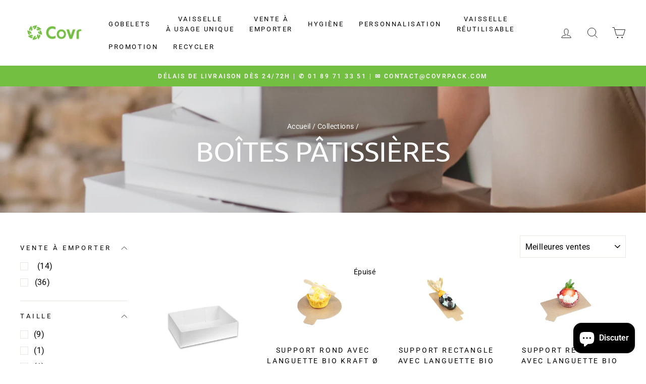

--- FILE ---
content_type: text/html; charset=utf-8
request_url: https://covrpack.com/collections/boites-patissieres-1
body_size: 81696
content:
<!doctype html>
<html class="no-js" lang="fr" dir="ltr">
<head>
  <meta charset="utf-8">
  <meta http-equiv="X-UA-Compatible" content="IE=edge,chrome=1">
  <meta name="viewport" content="width=device-width,initial-scale=1">
  <meta name="theme-color" content="#73bf42">
  <link rel="canonical" href="https://covrpack.com/collections/boites-patissieres-1">
  <link rel="preconnect" href="https://cdn.shopify.com" crossorigin>
  <link rel="preconnect" href="https://fonts.shopifycdn.com" crossorigin>
  <link rel="dns-prefetch" href="https://productreviews.shopifycdn.com">
  <link rel="dns-prefetch" href="https://ajax.googleapis.com">
  <link rel="dns-prefetch" href="https://maps.googleapis.com">
  <link rel="dns-prefetch" href="https://maps.gstatic.com"><link rel="shortcut icon" href="//covrpack.com/cdn/shop/files/Covr-08_32x32.png?v=1631178249" type="image/png" /><title>Boîtes pâtissières
&ndash; Covr
</title>
<meta name="description" content="Des boîtes pâtissières jetables faites pour vous Si vous cherchez des boîtes pâtissières, Covr saura répondre à vos besoins. Ces boîtes pâtissières sont idéales pour la vente à emporter car elles sont résistantes et faciles à transporter. Elles possèdent une bonne rigidité et permettent de transporter vos pâtisseries e"><meta property="og:site_name" content="Covr">
  <meta property="og:url" content="https://covrpack.com/collections/boites-patissieres-1">
  <meta property="og:title" content="Boîtes pâtissières">
  <meta property="og:type" content="website">
  <meta property="og:description" content="Des boîtes pâtissières jetables faites pour vous Si vous cherchez des boîtes pâtissières, Covr saura répondre à vos besoins. Ces boîtes pâtissières sont idéales pour la vente à emporter car elles sont résistantes et faciles à transporter. Elles possèdent une bonne rigidité et permettent de transporter vos pâtisseries e"><meta property="og:image" content="http://covrpack.com/cdn/shop/collections/IMG_4172_2.jpg?v=1655713378">
    <meta property="og:image:secure_url" content="https://covrpack.com/cdn/shop/collections/IMG_4172_2.jpg?v=1655713378">
    <meta property="og:image:width" content="1587">
    <meta property="og:image:height" content="1164"><meta name="twitter:site" content="@">
  <meta name="twitter:card" content="summary_large_image">
  <meta name="twitter:title" content="Boîtes pâtissières">
  <meta name="twitter:description" content="Des boîtes pâtissières jetables faites pour vous Si vous cherchez des boîtes pâtissières, Covr saura répondre à vos besoins. Ces boîtes pâtissières sont idéales pour la vente à emporter car elles sont résistantes et faciles à transporter. Elles possèdent une bonne rigidité et permettent de transporter vos pâtisseries e">
<script async crossorigin fetchpriority="high" src="/cdn/shopifycloud/importmap-polyfill/es-modules-shim.2.4.0.js"></script>
<script type="importmap">
{
  "imports": {
    "element.base-media": "//covrpack.com/cdn/shop/t/6/assets/element.base-media.js?v=61305152781971747521763351440",
    "element.image.parallax": "//covrpack.com/cdn/shop/t/6/assets/element.image.parallax.js?v=59188309605188605141763351440",
    "element.model": "//covrpack.com/cdn/shop/t/6/assets/element.model.js?v=104979259955732717291763351440",
    "element.quantity-selector": "//covrpack.com/cdn/shop/t/6/assets/element.quantity-selector.js?v=68208048201360514121763351440",
    "element.text.rte": "//covrpack.com/cdn/shop/t/6/assets/element.text.rte.js?v=28194737298593644281763351440",
    "element.video": "//covrpack.com/cdn/shop/t/6/assets/element.video.js?v=110560105447302630031763351440",
    "is-land": "//covrpack.com/cdn/shop/t/6/assets/is-land.min.js?v=92343381495565747271763351440",
    "util.misc": "//covrpack.com/cdn/shop/t/6/assets/util.misc.js?v=117964846174238173191763351441",
    "util.product-loader": "//covrpack.com/cdn/shop/t/6/assets/util.product-loader.js?v=71947287259713254281763351441",
    "util.resource-loader": "//covrpack.com/cdn/shop/t/6/assets/util.resource-loader.js?v=81301169148003274841763351441",
    "vendor.in-view": "//covrpack.com/cdn/shop/t/6/assets/vendor.in-view.js?v=126891093837844970591763351441"
  }
}
</script><script type="module" src="//covrpack.com/cdn/shop/t/6/assets/is-land.min.js?v=92343381495565747271763351440"></script>
<style data-shopify>@font-face {
  font-family: Ubuntu;
  font-weight: 400;
  font-style: normal;
  font-display: swap;
  src: url("//covrpack.com/cdn/fonts/ubuntu/ubuntu_n4.2c466c9d72970fbeeea5774a5658b256f03b28fd.woff2") format("woff2"),
       url("//covrpack.com/cdn/fonts/ubuntu/ubuntu_n4.7d58d3bbaa6e4145f1df3f31b336b0f96f56885c.woff") format("woff");
}

  @font-face {
  font-family: Roboto;
  font-weight: 400;
  font-style: normal;
  font-display: swap;
  src: url("//covrpack.com/cdn/fonts/roboto/roboto_n4.2019d890f07b1852f56ce63ba45b2db45d852cba.woff2") format("woff2"),
       url("//covrpack.com/cdn/fonts/roboto/roboto_n4.238690e0007583582327135619c5f7971652fa9d.woff") format("woff");
}


  @font-face {
  font-family: Roboto;
  font-weight: 600;
  font-style: normal;
  font-display: swap;
  src: url("//covrpack.com/cdn/fonts/roboto/roboto_n6.3d305d5382545b48404c304160aadee38c90ef9d.woff2") format("woff2"),
       url("//covrpack.com/cdn/fonts/roboto/roboto_n6.bb37be020157f87e181e5489d5e9137ad60c47a2.woff") format("woff");
}

  @font-face {
  font-family: Roboto;
  font-weight: 400;
  font-style: italic;
  font-display: swap;
  src: url("//covrpack.com/cdn/fonts/roboto/roboto_i4.57ce898ccda22ee84f49e6b57ae302250655e2d4.woff2") format("woff2"),
       url("//covrpack.com/cdn/fonts/roboto/roboto_i4.b21f3bd061cbcb83b824ae8c7671a82587b264bf.woff") format("woff");
}

  @font-face {
  font-family: Roboto;
  font-weight: 600;
  font-style: italic;
  font-display: swap;
  src: url("//covrpack.com/cdn/fonts/roboto/roboto_i6.ebd6b6733fb2b030d60cbf61316511a7ffd82fb3.woff2") format("woff2"),
       url("//covrpack.com/cdn/fonts/roboto/roboto_i6.1363905a6d5249605bc5e0f859663ffe95ac3bed.woff") format("woff");
}

</style><link href="//covrpack.com/cdn/shop/t/6/assets/theme.css?v=93626464380700918791763351454" rel="stylesheet" type="text/css" media="all" />
<style data-shopify>:root {
    --typeHeaderPrimary: Ubuntu;
    --typeHeaderFallback: sans-serif;
    --typeHeaderSize: 38px;
    --typeHeaderWeight: 400;
    --typeHeaderLineHeight: 1;
    --typeHeaderSpacing: 0.0em;

    --typeBasePrimary:Roboto;
    --typeBaseFallback:sans-serif;
    --typeBaseSize: 16px;
    --typeBaseWeight: 400;
    --typeBaseSpacing: 0.025em;
    --typeBaseLineHeight: 1.6;
    --typeBaselineHeightMinus01: 1.5;

    --typeCollectionTitle: 18px;

    --iconWeight: 2px;
    --iconLinecaps: miter;

    
        --buttonRadius: 0;
    

    --colorGridOverlayOpacity: 0.1;
    --colorAnnouncement: #73bf42;
    --colorAnnouncementText: #ffffff;

    --colorBody: #ffffff;
    --colorBodyAlpha05: rgba(255, 255, 255, 0.05);
    --colorBodyDim: #f2f2f2;
    --colorBodyLightDim: #fafafa;
    --colorBodyMediumDim: #f5f5f5;


    --colorBorder: #e8e8e1;

    --colorBtnPrimary: #73bf42;
    --colorBtnPrimaryLight: #8fcc68;
    --colorBtnPrimaryDim: #67ad3b;
    --colorBtnPrimaryText: #ffffff;

    --colorCartDot: #ff4f33;

    --colorDrawers: #ffffff;
    --colorDrawersDim: #f2f2f2;
    --colorDrawerBorder: #e8e8e1;
    --colorDrawerText: #000000;
    --colorDrawerTextDark: #000000;
    --colorDrawerButton: #73bf42;
    --colorDrawerButtonText: #ffffff;

    --colorFooter: #ffffff;
    --colorFooterText: #000000;
    --colorFooterTextAlpha01: #000000;

    --colorGridOverlay: #000000;
    --colorGridOverlayOpacity: 0.1;

    --colorHeaderTextAlpha01: rgba(0, 0, 0, 0.1);

    --colorHeroText: #ffffff;

    --colorSmallImageBg: #ffffff;
    --colorLargeImageBg: #0f0f0f;

    --colorImageOverlay: #000000;
    --colorImageOverlayOpacity: 0.1;
    --colorImageOverlayTextShadow: 0.2;

    --colorLink: #000000;

    --colorModalBg: rgba(230, 230, 230, 0.6);

    --colorNav: #ffffff;
    --colorNavText: #000000;

    --colorPrice: #1c1d1d;

    --colorSaleTag: #1c1d1d;
    --colorSaleTagText: #ffffff;

    --colorTextBody: #000000;
    --colorTextBodyAlpha015: rgba(0, 0, 0, 0.15);
    --colorTextBodyAlpha005: rgba(0, 0, 0, 0.05);
    --colorTextBodyAlpha008: rgba(0, 0, 0, 0.08);
    --colorTextSavings: #c20000;

    --urlIcoSelect: url(//covrpack.com/cdn/shop/t/6/assets/ico-select.svg);
    --urlIcoSelectFooter: url(//covrpack.com/cdn/shop/t/6/assets/ico-select-footer.svg);
    --urlIcoSelectWhite: url(//covrpack.com/cdn/shop/t/6/assets/ico-select-white.svg);

    --grid-gutter: 17px;
    --drawer-gutter: 20px;

    --sizeChartMargin: 25px 0;
    --sizeChartIconMargin: 5px;

    --newsletterReminderPadding: 40px;

    /*Shop Pay Installments*/
    --color-body-text: #000000;
    --color-body: #ffffff;
    --color-bg: #ffffff;
    }

    .placeholder-content {
    background-image: linear-gradient(100deg, #ffffff 40%, #f7f7f7 63%, #ffffff 79%);
    }</style><script>
    document.documentElement.className = document.documentElement.className.replace('no-js', 'js');

    window.theme = window.theme || {};
    theme.routes = {
      home: "/",
      cart: "/cart.js",
      cartPage: "/cart",
      cartAdd: "/cart/add.js",
      cartChange: "/cart/change.js",
      search: "/search",
      predictiveSearch: "/search/suggest"
    };
    theme.strings = {
      soldOut: "Épuisé",
      unavailable: "Non disponible",
      inStockLabel: "En stock",
      oneStockLabel: "",
      otherStockLabel: "",
      willNotShipUntil: "Sera expédié après [date]",
      willBeInStockAfter: "Sera en stock à compter de [date]",
      waitingForStock: "En rupture de stock, expédition prochainement",
      savePrice: "Épargnez [saved_amount]",
      cartEmpty: "Votre panier est vide.",
      cartTermsConfirmation: "Vous devez accepter les termes et conditions de vente pour vérifier",
      searchCollections: "Collections",
      searchPages: "Pages",
      searchArticles: "Des articles",
      productFrom: "À partir de ",
      maxQuantity: "Vous ne pouvez avoir que [quantity] de [title] dans votre panier."
    };
    theme.settings = {
      cartType: "page",
      isCustomerTemplate: false,
      moneyFormat: "€{{amount_with_comma_separator}}",
      saveType: "dollar",
      productImageSize: "natural",
      productImageCover: false,
      predictiveSearch: true,
      predictiveSearchType: null,
      predictiveSearchVendor: false,
      predictiveSearchPrice: false,
      quickView: false,
      themeName: 'Impulse',
      themeVersion: "8.1.0"
    };
  </script>

  <script>window.performance && window.performance.mark && window.performance.mark('shopify.content_for_header.start');</script><meta name="google-site-verification" content="f6uZSgdJMxt4AL1UjM18xzQr1EB9xhAEp2MEB6Tc6nA">
<meta name="facebook-domain-verification" content="nvx1b144amdd9t1klie0sw6hza64ok">
<meta name="facebook-domain-verification" content="n7v5vjcn6v54dblj0uie6xb9w08uj6">
<meta id="shopify-digital-wallet" name="shopify-digital-wallet" content="/56699256987/digital_wallets/dialog">
<link rel="alternate" type="application/atom+xml" title="Feed" href="/collections/boites-patissieres-1.atom" />
<link rel="next" href="/collections/boites-patissieres-1?page=2">
<link rel="alternate" type="application/json+oembed" href="https://covrpack.com/collections/boites-patissieres-1.oembed">
<script async="async" src="/checkouts/internal/preloads.js?locale=fr-FR"></script>
<script id="shopify-features" type="application/json">{"accessToken":"ee164f8f4130165d980c14fd818e8ebe","betas":["rich-media-storefront-analytics"],"domain":"covrpack.com","predictiveSearch":true,"shopId":56699256987,"locale":"fr"}</script>
<script>var Shopify = Shopify || {};
Shopify.shop = "covr-pack.myshopify.com";
Shopify.locale = "fr";
Shopify.currency = {"active":"EUR","rate":"1.0"};
Shopify.country = "FR";
Shopify.theme = {"name":"[PROD] – Impulse new - 01\/12\/25","id":192117965149,"schema_name":"Impulse","schema_version":"8.1.0","theme_store_id":857,"role":"main"};
Shopify.theme.handle = "null";
Shopify.theme.style = {"id":null,"handle":null};
Shopify.cdnHost = "covrpack.com/cdn";
Shopify.routes = Shopify.routes || {};
Shopify.routes.root = "/";</script>
<script type="module">!function(o){(o.Shopify=o.Shopify||{}).modules=!0}(window);</script>
<script>!function(o){function n(){var o=[];function n(){o.push(Array.prototype.slice.apply(arguments))}return n.q=o,n}var t=o.Shopify=o.Shopify||{};t.loadFeatures=n(),t.autoloadFeatures=n()}(window);</script>
<script id="shop-js-analytics" type="application/json">{"pageType":"collection"}</script>
<script defer="defer" async type="module" src="//covrpack.com/cdn/shopifycloud/shop-js/modules/v2/client.init-shop-cart-sync_XvpUV7qp.fr.esm.js"></script>
<script defer="defer" async type="module" src="//covrpack.com/cdn/shopifycloud/shop-js/modules/v2/chunk.common_C2xzKNNs.esm.js"></script>
<script type="module">
  await import("//covrpack.com/cdn/shopifycloud/shop-js/modules/v2/client.init-shop-cart-sync_XvpUV7qp.fr.esm.js");
await import("//covrpack.com/cdn/shopifycloud/shop-js/modules/v2/chunk.common_C2xzKNNs.esm.js");

  window.Shopify.SignInWithShop?.initShopCartSync?.({"fedCMEnabled":true,"windoidEnabled":true});

</script>
<script>(function() {
  var isLoaded = false;
  function asyncLoad() {
    if (isLoaded) return;
    isLoaded = true;
    var urls = ["https:\/\/sp-seller.webkul.com\/js\/seller_profile_tag.js?shop=covr-pack.myshopify.com","https:\/\/maps.develic.com\/packs\/front.js?shop=covr-pack.myshopify.com","https:\/\/sp-seller.webkul.com\/js\/customer_script.js?shop=covr-pack.myshopify.com","https:\/\/chimpstatic.com\/mcjs-connected\/js\/users\/cae979df5014ca5ef4933f7d4\/af754f800a7f568e09a604594.js?shop=covr-pack.myshopify.com","https:\/\/tools.luckyorange.com\/core\/lo.js?site-id=cc0aa04d\u0026shop=covr-pack.myshopify.com","https:\/\/sp-seller.webkul.com\/js\/script_tags\/wk_shipping_calculate.js?shop=covr-pack.myshopify.com","\/\/searchserverapi.com\/widgets\/shopify\/init.js?a=9q2z6I5V3K\u0026shop=covr-pack.myshopify.com","https:\/\/cdn.assortion.com\/app.js?shop=covr-pack.myshopify.com"];
    for (var i = 0; i < urls.length; i++) {
      var s = document.createElement('script');
      s.type = 'text/javascript';
      s.async = true;
      s.src = urls[i];
      var x = document.getElementsByTagName('script')[0];
      x.parentNode.insertBefore(s, x);
    }
  };
  if(window.attachEvent) {
    window.attachEvent('onload', asyncLoad);
  } else {
    window.addEventListener('load', asyncLoad, false);
  }
})();</script>
<script id="__st">var __st={"a":56699256987,"offset":3600,"reqid":"ce953ee4-e1f3-44cf-9ed1-c7fb01637968-1768807090","pageurl":"covrpack.com\/collections\/boites-patissieres-1","u":"898b7873abcb","p":"collection","rtyp":"collection","rid":403119374561};</script>
<script>window.ShopifyPaypalV4VisibilityTracking = true;</script>
<script id="captcha-bootstrap">!function(){'use strict';const t='contact',e='account',n='new_comment',o=[[t,t],['blogs',n],['comments',n],[t,'customer']],c=[[e,'customer_login'],[e,'guest_login'],[e,'recover_customer_password'],[e,'create_customer']],r=t=>t.map((([t,e])=>`form[action*='/${t}']:not([data-nocaptcha='true']) input[name='form_type'][value='${e}']`)).join(','),a=t=>()=>t?[...document.querySelectorAll(t)].map((t=>t.form)):[];function s(){const t=[...o],e=r(t);return a(e)}const i='password',u='form_key',d=['recaptcha-v3-token','g-recaptcha-response','h-captcha-response',i],f=()=>{try{return window.sessionStorage}catch{return}},m='__shopify_v',_=t=>t.elements[u];function p(t,e,n=!1){try{const o=window.sessionStorage,c=JSON.parse(o.getItem(e)),{data:r}=function(t){const{data:e,action:n}=t;return t[m]||n?{data:e,action:n}:{data:t,action:n}}(c);for(const[e,n]of Object.entries(r))t.elements[e]&&(t.elements[e].value=n);n&&o.removeItem(e)}catch(o){console.error('form repopulation failed',{error:o})}}const l='form_type',E='cptcha';function T(t){t.dataset[E]=!0}const w=window,h=w.document,L='Shopify',v='ce_forms',y='captcha';let A=!1;((t,e)=>{const n=(g='f06e6c50-85a8-45c8-87d0-21a2b65856fe',I='https://cdn.shopify.com/shopifycloud/storefront-forms-hcaptcha/ce_storefront_forms_captcha_hcaptcha.v1.5.2.iife.js',D={infoText:'Protégé par hCaptcha',privacyText:'Confidentialité',termsText:'Conditions'},(t,e,n)=>{const o=w[L][v],c=o.bindForm;if(c)return c(t,g,e,D).then(n);var r;o.q.push([[t,g,e,D],n]),r=I,A||(h.body.append(Object.assign(h.createElement('script'),{id:'captcha-provider',async:!0,src:r})),A=!0)});var g,I,D;w[L]=w[L]||{},w[L][v]=w[L][v]||{},w[L][v].q=[],w[L][y]=w[L][y]||{},w[L][y].protect=function(t,e){n(t,void 0,e),T(t)},Object.freeze(w[L][y]),function(t,e,n,w,h,L){const[v,y,A,g]=function(t,e,n){const i=e?o:[],u=t?c:[],d=[...i,...u],f=r(d),m=r(i),_=r(d.filter((([t,e])=>n.includes(e))));return[a(f),a(m),a(_),s()]}(w,h,L),I=t=>{const e=t.target;return e instanceof HTMLFormElement?e:e&&e.form},D=t=>v().includes(t);t.addEventListener('submit',(t=>{const e=I(t);if(!e)return;const n=D(e)&&!e.dataset.hcaptchaBound&&!e.dataset.recaptchaBound,o=_(e),c=g().includes(e)&&(!o||!o.value);(n||c)&&t.preventDefault(),c&&!n&&(function(t){try{if(!f())return;!function(t){const e=f();if(!e)return;const n=_(t);if(!n)return;const o=n.value;o&&e.removeItem(o)}(t);const e=Array.from(Array(32),(()=>Math.random().toString(36)[2])).join('');!function(t,e){_(t)||t.append(Object.assign(document.createElement('input'),{type:'hidden',name:u})),t.elements[u].value=e}(t,e),function(t,e){const n=f();if(!n)return;const o=[...t.querySelectorAll(`input[type='${i}']`)].map((({name:t})=>t)),c=[...d,...o],r={};for(const[a,s]of new FormData(t).entries())c.includes(a)||(r[a]=s);n.setItem(e,JSON.stringify({[m]:1,action:t.action,data:r}))}(t,e)}catch(e){console.error('failed to persist form',e)}}(e),e.submit())}));const S=(t,e)=>{t&&!t.dataset[E]&&(n(t,e.some((e=>e===t))),T(t))};for(const o of['focusin','change'])t.addEventListener(o,(t=>{const e=I(t);D(e)&&S(e,y())}));const B=e.get('form_key'),M=e.get(l),P=B&&M;t.addEventListener('DOMContentLoaded',(()=>{const t=y();if(P)for(const e of t)e.elements[l].value===M&&p(e,B);[...new Set([...A(),...v().filter((t=>'true'===t.dataset.shopifyCaptcha))])].forEach((e=>S(e,t)))}))}(h,new URLSearchParams(w.location.search),n,t,e,['guest_login'])})(!0,!0)}();</script>
<script integrity="sha256-4kQ18oKyAcykRKYeNunJcIwy7WH5gtpwJnB7kiuLZ1E=" data-source-attribution="shopify.loadfeatures" defer="defer" src="//covrpack.com/cdn/shopifycloud/storefront/assets/storefront/load_feature-a0a9edcb.js" crossorigin="anonymous"></script>
<script data-source-attribution="shopify.dynamic_checkout.dynamic.init">var Shopify=Shopify||{};Shopify.PaymentButton=Shopify.PaymentButton||{isStorefrontPortableWallets:!0,init:function(){window.Shopify.PaymentButton.init=function(){};var t=document.createElement("script");t.src="https://covrpack.com/cdn/shopifycloud/portable-wallets/latest/portable-wallets.fr.js",t.type="module",document.head.appendChild(t)}};
</script>
<script data-source-attribution="shopify.dynamic_checkout.buyer_consent">
  function portableWalletsHideBuyerConsent(e){var t=document.getElementById("shopify-buyer-consent"),n=document.getElementById("shopify-subscription-policy-button");t&&n&&(t.classList.add("hidden"),t.setAttribute("aria-hidden","true"),n.removeEventListener("click",e))}function portableWalletsShowBuyerConsent(e){var t=document.getElementById("shopify-buyer-consent"),n=document.getElementById("shopify-subscription-policy-button");t&&n&&(t.classList.remove("hidden"),t.removeAttribute("aria-hidden"),n.addEventListener("click",e))}window.Shopify?.PaymentButton&&(window.Shopify.PaymentButton.hideBuyerConsent=portableWalletsHideBuyerConsent,window.Shopify.PaymentButton.showBuyerConsent=portableWalletsShowBuyerConsent);
</script>
<script data-source-attribution="shopify.dynamic_checkout.cart.bootstrap">document.addEventListener("DOMContentLoaded",(function(){function t(){return document.querySelector("shopify-accelerated-checkout-cart, shopify-accelerated-checkout")}if(t())Shopify.PaymentButton.init();else{new MutationObserver((function(e,n){t()&&(Shopify.PaymentButton.init(),n.disconnect())})).observe(document.body,{childList:!0,subtree:!0})}}));
</script>
<link id="shopify-accelerated-checkout-styles" rel="stylesheet" media="screen" href="https://covrpack.com/cdn/shopifycloud/portable-wallets/latest/accelerated-checkout-backwards-compat.css" crossorigin="anonymous">
<style id="shopify-accelerated-checkout-cart">
        #shopify-buyer-consent {
  margin-top: 1em;
  display: inline-block;
  width: 100%;
}

#shopify-buyer-consent.hidden {
  display: none;
}

#shopify-subscription-policy-button {
  background: none;
  border: none;
  padding: 0;
  text-decoration: underline;
  font-size: inherit;
  cursor: pointer;
}

#shopify-subscription-policy-button::before {
  box-shadow: none;
}

      </style>

<script>window.performance && window.performance.mark && window.performance.mark('shopify.content_for_header.end');</script>

  <style data-shopify>
    :root {
      /* Root Variables */
      /* ========================= */
      --root-color-primary: #000000;
      --color-primary: #000000;
      --root-color-secondary: #ffffff;
      --color-secondary: #ffffff;
      --color-sale-tag: #1c1d1d;
      --color-sale-tag-text: #ffffff;
      --layout-section-padding-block: 3rem;
      --layout-section-padding-inline--md: 40px;
      --layout-section-max-inline-size: 1420px; 


      /* Text */
      /* ========================= */
      
      /* Body Font Styles */
      --element-text-font-family--body: Roboto;
      --element-text-font-family-fallback--body: sans-serif;
      --element-text-font-weight--body: 400;
      --element-text-letter-spacing--body: 0.025em;
      --element-text-text-transform--body: none;

      /* Body Font Sizes */
      --element-text-font-size--body: initial;
      --element-text-font-size--body-xs: 12px;
      --element-text-font-size--body-sm: 14px;
      --element-text-font-size--body-md: 16px;
      --element-text-font-size--body-lg: 18px;
      
      /* Body Line Heights */
      --element-text-line-height--body: 1.6;

      /* Heading Font Styles */
      --element-text-font-family--heading: Ubuntu;
      --element-text-font-family-fallback--heading: sans-serif;
      --element-text-font-weight--heading: 400;
      --element-text-letter-spacing--heading: 0.0em;
      
      
      --element-text-text-transform--heading: uppercase;
       
      
      
      /* Heading Font Sizes */
      --element-text-font-size--heading-2xl: 54px;
      --element-text-font-size--heading-xl: 38px;
      --element-text-font-size--heading-lg: 32px;
      --element-text-font-size--heading-md: 30px;
      --element-text-font-size--heading-sm: 24px;
      --element-text-font-size--heading-xs: 22px;
      
      /* Heading Line Heights */
      --element-text-line-height--heading: 1;

      /* Buttons */
      /* ========================= */
      
          --element-button-radius: 0;
      

      --element-button-padding-block: 12px;
      --element-button-text-transform: uppercase;
      --element-button-font-weight: 800;
      --element-button-font-size: max(calc(var(--typeBaseSize) - 4px), 13px);
      --element-button-letter-spacing: .3em;

      /* Base Color Variables */
      --element-button-color-primary: #73bf42;
      --element-button-color-secondary: #ffffff;
      --element-button-shade-border: 100%;

      /* Hover State Variables */
      --element-button-shade-background--hover: 0%;
      --element-button-shade-border--hover: 100%;

      /* Focus State Variables */
      --element-button-color-focus: var(--color-focus);

      /* Inputs */
      /* ========================= */
      
          --element-icon-radius: 0;
      

      --element-input-font-size: var(--element-text-font-size--body-sm);
      --element-input-box-shadow-shade: 100%;

      /* Hover State Variables */
      --element-input-background-shade--hover: 0%;
      --element-input-box-shadow-spread-radius--hover: 1px;
    }

    @media only screen and (max-width: 768px) {
      :root {
        --element-button-font-size: max(calc(var(--typeBaseSize) - 5px), 11px);
      }
    }

    .element-radio {
        &:has(input[type='radio']:checked) {
          --element-button-color: var(--element-button-color-secondary);
        }
    }

    /* ATC Button Overrides */
    /* ========================= */

    .element-button[type="submit"],
    .element-button[type="submit"] .element-text,
    .element-button--shopify-payment-wrapper button {
      --element-button-padding-block: 13px;
      --element-button-padding-inline: 20px;
      --element-button-line-height: 1.42;
      --_font-size--body-md: var(--element-button-font-size);

      line-height: 1.42 !important;
    }

    /* When dynamic checkout is enabled */
    product-form:has(.element-button--shopify-payment-wrapper) {
      --element-button-color: #000000;

      .element-button[type="submit"],
      .element-button--shopify-payment-wrapper button {
        min-height: 50px !important;
      }

      .shopify-payment-button {
        margin: 0;
      }
    }

    /* Hover animation for non-angled buttons */
    body:not([data-button_style='angled']) .element-button[type="submit"] {
      position: relative;
      overflow: hidden;

      &:after {
        content: '';
        position: absolute;
        top: 0;
        left: 150%;
        width: 200%;
        height: 100%;
        transform: skewX(-20deg);
        background-image: linear-gradient(to right,transparent, rgba(255,255,255,.25),transparent);
      }

      &:hover:after {
        animation: shine 0.75s cubic-bezier(0.01, 0.56, 1, 1);
      }
    }

    /* ANGLED STYLE - ATC Button Overrides */
    /* ========================= */
    
    [data-button_style='angled'] {
      --element-button-shade-background--active: var(--element-button-shade-background);
      --element-button-shade-border--active: var(--element-button-shade-border);

      .element-button[type="submit"] {
        --_box-shadow: none;

        position: relative;
        max-width: 94%;
        border-top: 1px solid #73bf42;
        border-bottom: 1px solid #73bf42;
        
        &:before,
        &:after {
          content: '';
          position: absolute;
          display: block;
          top: -1px;
          bottom: -1px;
          width: 20px;
          transform: skewX(-12deg);
          background-color: #73bf42;
        }
        
        &:before {
          left: -6px;
        }
        
        &:after {
          right: -6px;
        }
      }

      /* When dynamic checkout is enabled */
      product-form:has(.element-button--shopify-payment-wrapper) {
        .element-button[type="submit"]:before,
        .element-button[type="submit"]:after {
          background-color: color-mix(in srgb,var(--_color-text) var(--_shade-background),var(--_color-background));
          border-top: 1px solid #73bf42;
          border-bottom: 1px solid #73bf42;
        }

        .element-button[type="submit"]:before {
          border-left: 1px solid #73bf42;
        }
        
        .element-button[type="submit"]:after {
          border-right: 1px solid #73bf42;
        }
      }

      .element-button--shopify-payment-wrapper {
        --_color-background: #73bf42;

        button:hover,
        button:before,
        button:after {
          background-color: color-mix(in srgb,var(--_color-text) var(--_shade-background),var(--_color-background)) !important;
        }

        button:not(button:focus-visible) {
          box-shadow: none !important;
        }
      }
    }
  </style>

  <script src="//covrpack.com/cdn/shop/t/6/assets/vendor-scripts-v11.js" defer="defer"></script><script src="//covrpack.com/cdn/shop/t/6/assets/theme.js?v=22325264162658116151763351441" defer="defer"></script>

   <!-- Google Verification -->
<meta name="google-site-verification" content="f6uZSgdJMxt4AL1UjM18xzQr1EB9xhAEp2MEB6Tc6nA" />


 <!-- Google Ads -->
<script data-ad-client="ca-pub-5146483166449811" async src="https://pagead2.googlesyndication.com/pagead/js/adsbygoogle.js"></script>

 <!-- Avis vérifiés -->
<meta class="netreviewsWidget" id="netreviewsWidgetNum30558" data-jsurl="https://cl.avis-verifies.com/fr/cache/2/b/9/2b93d4a1-e765-4d24-2dcc-816bf516b51a/widget4/widget02-30558_script.js"/>
<script async src="https://cl.avis-verifies.com/fr/widget4/widget02_FB3.min.js"></script>

<!-- Skeepers avec réinitialisation sur navigation AJAX -->
<script>
  (function() {
    function loadSkeepers() {
      // Supprime l'ancien script s'il existe
      var oldScript = document.getElementById('skeepers-widget-script');
      if (oldScript) oldScript.remove();
      
      // Crée et injecte un nouveau script
      var script = document.createElement('script');
      script.id = 'skeepers-widget-script';
      script.async = true;
      script.charset = 'utf-8';
      script.src = 'https://widgets.rr.skeepers.io/product/2b93d4a1-e765-4d24-2dcc-816bf516b51a/771a5d43-92a6-4d7d-af3e-56351f3157de.js';
      document.head.appendChild(script);
    }

    // Chargement initial
    loadSkeepers();

    // Réinitialisation sur navigation AJAX (Impulse/thèmes modernes)
    document.addEventListener('page:loaded', loadSkeepers);
    document.addEventListener('shopify:section:load', loadSkeepers);
  })();
</script>
<!-- BEGIN app block: shopify://apps/assortion/blocks/app-embed/5588d7f9-a5bc-4f4a-9c54-39b7e081dd23 --><script src='https://cdn.assortion.com/app.js?shop=covr-pack.myshopify.com' defer></script>
<script>
  window.Assortion = {
    initialized: false,
    shop: {
      domain:"covr-pack.myshopify.com"
    },
    customer: {
      isB2B: false
      
    },
    disabled: window.disableAssortion || false,
    disable: function() {
      this.disabled = true;
      if (this.initialized && this.unmount) this.unmount();
    },
    marketId: '349667553'
  };
</script>

<!-- END app block --><!-- BEGIN app block: shopify://apps/seo-king/blocks/seo-king-jsonld-collections/4aa30173-495d-4e49-b377-c5ee4024262f -->
    <script type="application/ld+json">
    {
        "@context": "https://schema.org/",
        "@type": "CollectionPage",
        "url": "https://covrpack.com/collections/boites-patissieres-1",
		"mainEntityOfPage": {
			"@type": "WebPage",
    		"@id": "https://covrpack.com/collections/boites-patissieres-1"
		},
		"name": "Boîtes pâtissières",
		"image": ["https://covrpack.com/cdn/shop/products/rX0KJOeYxj_1024x1024.jpg?v=1677754744","https://covrpack.com/cdn/shop/products/EAhv4pJQA0_1024x1024.jpg?v=1677755279","https://covrpack.com/cdn/shop/products/gfK1ETmBew_1024x1024.jpg?v=1677752012","https://covrpack.com/cdn/shop/products/NbvI683Zfm_1024x1024.jpg?v=1677754310","https://covrpack.com/cdn/shop/files/ImgHandler_cbb63906-3114-4cef-acc5-389ba82c1be5_1024x1024.jpg?v=1768792652"],
		"description": "Des boîtes pâtissières jetables faites pour vousSi vous cherchez des boîtes pâtissières, Covr saura répondre à vos besoins. Ces boîtes pâtissières sont idéales pour la vente à emporter car elles sont résistantes et faciles à transporter. Elles possèdent une bonne rigidité et permettent de transporter vos pâtisseries et gâteaux en toute sécurité. Les boîtes pâtissières disponibles à la vente sur Covr s’adressent principalement aux boulangeries et aux personnes travaillant dans l’événementiel. Covr : le meilleur endroit pour acheter de façon responsableChez Covr, grossiste de boîtes pâtissières, nous voulons proposer aux professionnels un maximum de produits éco-responsables, car consommer de façon éthique et responsable est notre principal engagement. Dans cette logique, les boîtes pâtissières que nous proposons sont fabriquées à partir de matériaux recyclables. Nous retrouvons : les boîtes pâtissières en bois et les boîtes pâtissières en carton. Si vous souhaitez acheter responsable et réduire votre impact écologique, les boîtes pâtissières proposées chez Covr sont la solution. Une large gamme de boîtes pâtissièresAfin de pouvoir accompagner vos pâtisseries, Covr, fournisseur de boîtes pâtissières, vous propose différentes tailles de boîtes pâtissières : les boîtes pâtissières 12 x 12 x 5.5 cm, les boîtes pâtissières 12 x 12 x 9 cm, les boîtes pâtissières 19 x 19 x 5.5 cm, les boîtes pâtissières 19 x 19 x 8 cm, les boîtes pâtissières 20 x 10.5 x 9.5 cm, les boîtes pâtissières 20 x 10.5 x 5.5 cm, les boîtes pâtissières, les boîtes pâtissières 23 x 23 x 5.5 cm, les boîtes pâtissières 23 x 23 x 10 cm, les boîtes pâtissières 25 x 25 x 8 cm, les boîtes pâtissières 25 x 25 x 10 cm, les boîtes pâtissières 26 x 26 x 5 cm, les boîtes pâtissières 28 x 28 x 8 cm, les boîtes pâtissières 29 x 29 x 5 cm, les boîtes pâtissières 30 x 30 x 5.5 cm, les boîtes pâtissières 30 x 30 x 10 cm, les boîtes pâtissières 36 x 25 x 8 cm, les boîtes pâtissières 40 x 40 cm et les boîtes pâtissières 62 x 42 cm… Au sein de cette gamme, nous proposons des boîtes pâtissières blanches, des boîtes pâtissières jaunes, des boîtes pâtissières marron, des boîtes pâtissières noires, des boîtes pâtissières orange, des boîtes pâtissières roses et des boîtes pâtissières vertes. Des boîtes pâtissières à petits prixL’avantage d’acheter sur Covr, c’est que vous pouvez trouver des boîtes pâtissières à usage unique à des prix très compétitifs. Au sein des collections proposées par Covr, vous pouvez trouver des boîtes pâtissières pas chères, que vous ne pourrez pas trouver ailleurs, ou du moins pas au même prix. Complétez votre achat de boîtes pâtissières jetables avec nos produits associésPour compléter l’achat de vos boîtes pâtissières et faire de vous quelqu’un de très bien équipé, vous pouvez également y joindre des emballages pâtisserie et/ou des emballages crêperie.Découvrez nos catégories populaires / Best sellersChez Covr, nous avons nos incontournables. Nous vous proposons de ce fait de compléter votre panier avec des gobelets en carton, des pailles écologiques et des bols kraft.Une livraison rapide de boîtes pâtissières jetablesCovr propose une livraison optimisée, puisque nous livrons nos clients de France Métropolitaine en 48h à 72h. Certains de nos fournisseurs proposent la livraison gratuite sans minimum d’achat, et pour d’autres, la livraison ne devient gratuite qu’à partir d’un certain montant de commande. "
    }
    </script>



<!-- END app block --><!-- BEGIN app block: shopify://apps/seo-king/blocks/seo-king-jsonld-organization/4aa30173-495d-4e49-b377-c5ee4024262f -->

<script type="application/ld+json">
  {
    "@context": "https://schema.org/",
    "@type": "Organization",
    "url": "https://covrpack.com/",
	"@id": "https://covrpack.com/#organization",
    "name": "Covr",
      "logo": "https://covrpack.com/cdn/shop/files/Covr-08_d6a5bb9d-7539-4608-8780-017a6f2d324f.png?v=1697798479&width=2000",
      "image": "https://covrpack.com/cdn/shop/files/Covr-02_0378d8b5-80db-4fb7-bfe4-227ef8527411.png?v=1697791457&width=2000",
    "hasMerchantReturnPolicy": {
      "@type": "MerchantReturnPolicy",
      "merchantReturnLink": "https:\/\/covrpack.com\/policies\/refund-policy",
	  "url": "https:\/\/covrpack.com\/policies\/refund-policy",
	  "returnPolicyCountry": "FR",
	  "applicableCountry": ["US","GB","JP","DE","FR","CA","BR","AU","ES","IT","NL","SE","NO","HR","EE","AT","SA","AE","ZA","CZ","IL","AR","CL","CO","GR","RO","PE"],
	  "merchantReturnDays": 30,
      "refundType": "https://schema.org/FullRefund",
      "returnFees": "https://schema.org/ReturnFeesCustomerResponsibility",
	  "returnMethod": "https://schema.org/ReturnByMail",
	  "returnPolicyCategory": "https://schema.org/MerchantReturnFiniteReturnWindow"
    },"description": "Covr est un distributeur dédié à l’emballage alimentaire éco-responsable et  produits d'hygiène pour les professionnels de la restauration. \nCovr propose une offre éco-responsable, innovante, au meilleur prix avec une expérience d’achat simplifiée.\n","sameAs": []
  }
</script>




<!-- END app block --><!-- BEGIN app block: shopify://apps/klaviyo-email-marketing-sms/blocks/klaviyo-onsite-embed/2632fe16-c075-4321-a88b-50b567f42507 -->












  <script async src="https://static.klaviyo.com/onsite/js/Y6sGi6/klaviyo.js?company_id=Y6sGi6"></script>
  <script>!function(){if(!window.klaviyo){window._klOnsite=window._klOnsite||[];try{window.klaviyo=new Proxy({},{get:function(n,i){return"push"===i?function(){var n;(n=window._klOnsite).push.apply(n,arguments)}:function(){for(var n=arguments.length,o=new Array(n),w=0;w<n;w++)o[w]=arguments[w];var t="function"==typeof o[o.length-1]?o.pop():void 0,e=new Promise((function(n){window._klOnsite.push([i].concat(o,[function(i){t&&t(i),n(i)}]))}));return e}}})}catch(n){window.klaviyo=window.klaviyo||[],window.klaviyo.push=function(){var n;(n=window._klOnsite).push.apply(n,arguments)}}}}();</script>

  




  <script>
    window.klaviyoReviewsProductDesignMode = false
  </script>







<!-- END app block --><!-- BEGIN app block: shopify://apps/seo-king/blocks/seo-king-jsonld-faqpage/4aa30173-495d-4e49-b377-c5ee4024262f -->
    
	



<!-- END app block --><!-- BEGIN app block: shopify://apps/helium-customer-fields/blocks/app-embed/bab58598-3e6a-4377-aaaa-97189b15f131 -->







































<script>
  if ('CF' in window) {
    window.CF.appEmbedEnabled = true;
  } else {
    window.CF = {
      appEmbedEnabled: true,
    };
  }

  window.CF.editAccountFormId = "";
  window.CF.registrationFormId = "";
</script>

<!-- BEGIN app snippet: patch-registration-links -->







































<script>
  function patchRegistrationLinks() {
    const PATCHABLE_LINKS_SELECTOR = 'a[href*="/account/register"]';

    const search = new URLSearchParams(window.location.search);
    const checkoutUrl = search.get('checkout_url');
    const returnUrl = search.get('return_url');

    const redirectUrl = checkoutUrl || returnUrl;
    if (!redirectUrl) return;

    const registrationLinks = Array.from(document.querySelectorAll(PATCHABLE_LINKS_SELECTOR));
    registrationLinks.forEach(link => {
      const url = new URL(link.href);

      url.searchParams.set('return_url', redirectUrl);

      link.href = url.href;
    });
  }

  if (['complete', 'interactive', 'loaded'].includes(document.readyState)) {
    patchRegistrationLinks();
  } else {
    document.addEventListener('DOMContentLoaded', () => patchRegistrationLinks());
  }
</script><!-- END app snippet -->
<!-- BEGIN app snippet: patch-login-grecaptcha-conflict -->







































<script>
  // Fixes a problem where both grecaptcha and hcaptcha response fields are included in the /account/login form submission
  // resulting in a 404 on the /challenge page.
  // This is caused by our triggerShopifyRecaptchaLoad function in initialize-forms.liquid.ejs
  // The fix itself just removes the unnecessary g-recaptcha-response input

  function patchLoginGrecaptchaConflict() {
    Array.from(document.querySelectorAll('form')).forEach(form => {
      form.addEventListener('submit', e => {
        const grecaptchaResponse = form.querySelector('[name="g-recaptcha-response"]');
        const hcaptchaResponse = form.querySelector('[name="h-captcha-response"]');

        if (grecaptchaResponse && hcaptchaResponse) {
          // Can't use both. Only keep hcaptcha response field.
          grecaptchaResponse.parentElement.removeChild(grecaptchaResponse);
        }
      })
    })
  }

  if (['complete', 'interactive', 'loaded'].includes(document.readyState)) {
    patchLoginGrecaptchaConflict();
  } else {
    document.addEventListener('DOMContentLoaded', () => patchLoginGrecaptchaConflict());
  }
</script><!-- END app snippet -->
<!-- BEGIN app snippet: embed-data -->


























































<script>
  window.CF.version = "5.1.3";
  window.CF.environment = 
  {
  
  "domain": "covr-pack.myshopify.com",
  "servicesToken": "1768807091:151cc2f425386f856f9651b0adf1f7f612908696d9fdf5c98fa9e0f230fe5e99",
  "baseApiUrl": "https:\/\/app.customerfields.com",
  "captchaSiteKey": "6Lcz8U8eAAAAALgJPbOCYpmY5zax2iJNprO85ZzW",
  "captchaEnabled": false,
  "proxyPath": "\/tools\/customr",
  "countries": [{"name":"Afghanistan","code":"AF"},{"name":"Åland Islands","code":"AX"},{"name":"Albania","code":"AL"},{"name":"Algeria","code":"DZ"},{"name":"Andorra","code":"AD"},{"name":"Angola","code":"AO"},{"name":"Anguilla","code":"AI"},{"name":"Antigua \u0026 Barbuda","code":"AG"},{"name":"Argentina","code":"AR","provinces":[{"name":"Buenos Aires Province","code":"B"},{"name":"Catamarca","code":"K"},{"name":"Chaco","code":"H"},{"name":"Chubut","code":"U"},{"name":"Buenos Aires (Autonomous City)","code":"C"},{"name":"Córdoba","code":"X"},{"name":"Corrientes","code":"W"},{"name":"Entre Ríos","code":"E"},{"name":"Formosa","code":"P"},{"name":"Jujuy","code":"Y"},{"name":"La Pampa","code":"L"},{"name":"La Rioja","code":"F"},{"name":"Mendoza","code":"M"},{"name":"Misiones","code":"N"},{"name":"Neuquén","code":"Q"},{"name":"Río Negro","code":"R"},{"name":"Salta","code":"A"},{"name":"San Juan","code":"J"},{"name":"San Luis","code":"D"},{"name":"Santa Cruz","code":"Z"},{"name":"Santa Fe","code":"S"},{"name":"Santiago del Estero","code":"G"},{"name":"Tierra del Fuego","code":"V"},{"name":"Tucumán","code":"T"}]},{"name":"Armenia","code":"AM"},{"name":"Aruba","code":"AW"},{"name":"Ascension Island","code":"AC"},{"name":"Australia","code":"AU","provinces":[{"name":"Australian Capital Territory","code":"ACT"},{"name":"New South Wales","code":"NSW"},{"name":"Northern Territory","code":"NT"},{"name":"Queensland","code":"QLD"},{"name":"South Australia","code":"SA"},{"name":"Tasmania","code":"TAS"},{"name":"Victoria","code":"VIC"},{"name":"Western Australia","code":"WA"}]},{"name":"Austria","code":"AT"},{"name":"Azerbaijan","code":"AZ"},{"name":"Bahamas","code":"BS"},{"name":"Bahrain","code":"BH"},{"name":"Bangladesh","code":"BD"},{"name":"Barbados","code":"BB"},{"name":"Belarus","code":"BY"},{"name":"Belgium","code":"BE"},{"name":"Belize","code":"BZ"},{"name":"Benin","code":"BJ"},{"name":"Bermuda","code":"BM"},{"name":"Bhutan","code":"BT"},{"name":"Bolivia","code":"BO"},{"name":"Bosnia \u0026 Herzegovina","code":"BA"},{"name":"Botswana","code":"BW"},{"name":"Brazil","code":"BR","provinces":[{"name":"Acre","code":"AC"},{"name":"Alagoas","code":"AL"},{"name":"Amapá","code":"AP"},{"name":"Amazonas","code":"AM"},{"name":"Bahia","code":"BA"},{"name":"Ceará","code":"CE"},{"name":"Federal District","code":"DF"},{"name":"Espírito Santo","code":"ES"},{"name":"Goiás","code":"GO"},{"name":"Maranhão","code":"MA"},{"name":"Mato Grosso","code":"MT"},{"name":"Mato Grosso do Sul","code":"MS"},{"name":"Minas Gerais","code":"MG"},{"name":"Pará","code":"PA"},{"name":"Paraíba","code":"PB"},{"name":"Paraná","code":"PR"},{"name":"Pernambuco","code":"PE"},{"name":"Piauí","code":"PI"},{"name":"Rio Grande do Norte","code":"RN"},{"name":"Rio Grande do Sul","code":"RS"},{"name":"Rio de Janeiro","code":"RJ"},{"name":"Rondônia","code":"RO"},{"name":"Roraima","code":"RR"},{"name":"Santa Catarina","code":"SC"},{"name":"São Paulo","code":"SP"},{"name":"Sergipe","code":"SE"},{"name":"Tocantins","code":"TO"}]},{"name":"British Indian Ocean Territory","code":"IO"},{"name":"British Virgin Islands","code":"VG"},{"name":"Brunei","code":"BN"},{"name":"Bulgaria","code":"BG"},{"name":"Burkina Faso","code":"BF"},{"name":"Burundi","code":"BI"},{"name":"Cambodia","code":"KH"},{"name":"Cameroon","code":"CM"},{"name":"Canada","code":"CA","provinces":[{"name":"Alberta","code":"AB"},{"name":"British Columbia","code":"BC"},{"name":"Manitoba","code":"MB"},{"name":"New Brunswick","code":"NB"},{"name":"Newfoundland and Labrador","code":"NL"},{"name":"Northwest Territories","code":"NT"},{"name":"Nova Scotia","code":"NS"},{"name":"Nunavut","code":"NU"},{"name":"Ontario","code":"ON"},{"name":"Prince Edward Island","code":"PE"},{"name":"Quebec","code":"QC"},{"name":"Saskatchewan","code":"SK"},{"name":"Yukon","code":"YT"}]},{"name":"Cape Verde","code":"CV"},{"name":"Caribbean Netherlands","code":"BQ"},{"name":"Cayman Islands","code":"KY"},{"name":"Central African Republic","code":"CF"},{"name":"Chad","code":"TD"},{"name":"Chile","code":"CL","provinces":[{"name":"Arica y Parinacota","code":"AP"},{"name":"Tarapacá","code":"TA"},{"name":"Antofagasta","code":"AN"},{"name":"Atacama","code":"AT"},{"name":"Coquimbo","code":"CO"},{"name":"Valparaíso","code":"VS"},{"name":"Santiago Metropolitan","code":"RM"},{"name":"Libertador General Bernardo O’Higgins","code":"LI"},{"name":"Maule","code":"ML"},{"name":"Ñuble","code":"NB"},{"name":"Bío Bío","code":"BI"},{"name":"Araucanía","code":"AR"},{"name":"Los Ríos","code":"LR"},{"name":"Los Lagos","code":"LL"},{"name":"Aysén","code":"AI"},{"name":"Magallanes Region","code":"MA"}]},{"name":"China","code":"CN","provinces":[{"name":"Anhui","code":"AH"},{"name":"Beijing","code":"BJ"},{"name":"Chongqing","code":"CQ"},{"name":"Fujian","code":"FJ"},{"name":"Gansu","code":"GS"},{"name":"Guangdong","code":"GD"},{"name":"Guangxi","code":"GX"},{"name":"Guizhou","code":"GZ"},{"name":"Hainan","code":"HI"},{"name":"Hebei","code":"HE"},{"name":"Heilongjiang","code":"HL"},{"name":"Henan","code":"HA"},{"name":"Hubei","code":"HB"},{"name":"Hunan","code":"HN"},{"name":"Inner Mongolia","code":"NM"},{"name":"Jiangsu","code":"JS"},{"name":"Jiangxi","code":"JX"},{"name":"Jilin","code":"JL"},{"name":"Liaoning","code":"LN"},{"name":"Ningxia","code":"NX"},{"name":"Qinghai","code":"QH"},{"name":"Shaanxi","code":"SN"},{"name":"Shandong","code":"SD"},{"name":"Shanghai","code":"SH"},{"name":"Shanxi","code":"SX"},{"name":"Sichuan","code":"SC"},{"name":"Tianjin","code":"TJ"},{"name":"Xinjiang","code":"XJ"},{"name":"Tibet","code":"YZ"},{"name":"Yunnan","code":"YN"},{"name":"Zhejiang","code":"ZJ"}]},{"name":"Christmas Island","code":"CX"},{"name":"Cocos (Keeling) Islands","code":"CC"},{"name":"Colombia","code":"CO","provinces":[{"name":"Capital District","code":"DC"},{"name":"Amazonas","code":"AMA"},{"name":"Antioquia","code":"ANT"},{"name":"Arauca","code":"ARA"},{"name":"Atlántico","code":"ATL"},{"name":"Bolívar","code":"BOL"},{"name":"Boyacá","code":"BOY"},{"name":"Caldas","code":"CAL"},{"name":"Caquetá","code":"CAQ"},{"name":"Casanare","code":"CAS"},{"name":"Cauca","code":"CAU"},{"name":"Cesar","code":"CES"},{"name":"Chocó","code":"CHO"},{"name":"Córdoba","code":"COR"},{"name":"Cundinamarca","code":"CUN"},{"name":"Guainía","code":"GUA"},{"name":"Guaviare","code":"GUV"},{"name":"Huila","code":"HUI"},{"name":"La Guajira","code":"LAG"},{"name":"Magdalena","code":"MAG"},{"name":"Meta","code":"MET"},{"name":"Nariño","code":"NAR"},{"name":"Norte de Santander","code":"NSA"},{"name":"Putumayo","code":"PUT"},{"name":"Quindío","code":"QUI"},{"name":"Risaralda","code":"RIS"},{"name":"San Andrés \u0026 Providencia","code":"SAP"},{"name":"Santander","code":"SAN"},{"name":"Sucre","code":"SUC"},{"name":"Tolima","code":"TOL"},{"name":"Valle del Cauca","code":"VAC"},{"name":"Vaupés","code":"VAU"},{"name":"Vichada","code":"VID"}]},{"name":"Comoros","code":"KM"},{"name":"Congo - Brazzaville","code":"CG"},{"name":"Congo - Kinshasa","code":"CD"},{"name":"Cook Islands","code":"CK"},{"name":"Costa Rica","code":"CR","provinces":[{"name":"Alajuela","code":"CR-A"},{"name":"Cartago","code":"CR-C"},{"name":"Guanacaste","code":"CR-G"},{"name":"Heredia","code":"CR-H"},{"name":"Limón","code":"CR-L"},{"name":"Puntarenas","code":"CR-P"},{"name":"San José","code":"CR-SJ"}]},{"name":"Croatia","code":"HR"},{"name":"Curaçao","code":"CW"},{"name":"Cyprus","code":"CY"},{"name":"Czechia","code":"CZ"},{"name":"Côte d’Ivoire","code":"CI"},{"name":"Denmark","code":"DK"},{"name":"Djibouti","code":"DJ"},{"name":"Dominica","code":"DM"},{"name":"Dominican Republic","code":"DO"},{"name":"Ecuador","code":"EC"},{"name":"Egypt","code":"EG","provinces":[{"name":"6th of October","code":"SU"},{"name":"Al Sharqia","code":"SHR"},{"name":"Alexandria","code":"ALX"},{"name":"Aswan","code":"ASN"},{"name":"Asyut","code":"AST"},{"name":"Beheira","code":"BH"},{"name":"Beni Suef","code":"BNS"},{"name":"Cairo","code":"C"},{"name":"Dakahlia","code":"DK"},{"name":"Damietta","code":"DT"},{"name":"Faiyum","code":"FYM"},{"name":"Gharbia","code":"GH"},{"name":"Giza","code":"GZ"},{"name":"Helwan","code":"HU"},{"name":"Ismailia","code":"IS"},{"name":"Kafr el-Sheikh","code":"KFS"},{"name":"Luxor","code":"LX"},{"name":"Matrouh","code":"MT"},{"name":"Minya","code":"MN"},{"name":"Monufia","code":"MNF"},{"name":"New Valley","code":"WAD"},{"name":"North Sinai","code":"SIN"},{"name":"Port Said","code":"PTS"},{"name":"Qalyubia","code":"KB"},{"name":"Qena","code":"KN"},{"name":"Red Sea","code":"BA"},{"name":"Sohag","code":"SHG"},{"name":"South Sinai","code":"JS"},{"name":"Suez","code":"SUZ"}]},{"name":"El Salvador","code":"SV","provinces":[{"name":"Ahuachapán","code":"SV-AH"},{"name":"Cabañas","code":"SV-CA"},{"name":"Chalatenango","code":"SV-CH"},{"name":"Cuscatlán","code":"SV-CU"},{"name":"La Libertad","code":"SV-LI"},{"name":"La Paz","code":"SV-PA"},{"name":"La Unión","code":"SV-UN"},{"name":"Morazán","code":"SV-MO"},{"name":"San Miguel","code":"SV-SM"},{"name":"San Salvador","code":"SV-SS"},{"name":"San Vicente","code":"SV-SV"},{"name":"Santa Ana","code":"SV-SA"},{"name":"Sonsonate","code":"SV-SO"},{"name":"Usulután","code":"SV-US"}]},{"name":"Equatorial Guinea","code":"GQ"},{"name":"Eritrea","code":"ER"},{"name":"Estonia","code":"EE"},{"name":"Eswatini","code":"SZ"},{"name":"Ethiopia","code":"ET"},{"name":"Falkland Islands","code":"FK"},{"name":"Faroe Islands","code":"FO"},{"name":"Fiji","code":"FJ"},{"name":"Finland","code":"FI"},{"name":"France","code":"FR"},{"name":"French Guiana","code":"GF"},{"name":"French Polynesia","code":"PF"},{"name":"French Southern Territories","code":"TF"},{"name":"Gabon","code":"GA"},{"name":"Gambia","code":"GM"},{"name":"Georgia","code":"GE"},{"name":"Germany","code":"DE"},{"name":"Ghana","code":"GH"},{"name":"Gibraltar","code":"GI"},{"name":"Greece","code":"GR"},{"name":"Greenland","code":"GL"},{"name":"Grenada","code":"GD"},{"name":"Guadeloupe","code":"GP"},{"name":"Guatemala","code":"GT","provinces":[{"name":"Alta Verapaz","code":"AVE"},{"name":"Baja Verapaz","code":"BVE"},{"name":"Chimaltenango","code":"CMT"},{"name":"Chiquimula","code":"CQM"},{"name":"El Progreso","code":"EPR"},{"name":"Escuintla","code":"ESC"},{"name":"Guatemala","code":"GUA"},{"name":"Huehuetenango","code":"HUE"},{"name":"Izabal","code":"IZA"},{"name":"Jalapa","code":"JAL"},{"name":"Jutiapa","code":"JUT"},{"name":"Petén","code":"PET"},{"name":"Quetzaltenango","code":"QUE"},{"name":"Quiché","code":"QUI"},{"name":"Retalhuleu","code":"RET"},{"name":"Sacatepéquez","code":"SAC"},{"name":"San Marcos","code":"SMA"},{"name":"Santa Rosa","code":"SRO"},{"name":"Sololá","code":"SOL"},{"name":"Suchitepéquez","code":"SUC"},{"name":"Totonicapán","code":"TOT"},{"name":"Zacapa","code":"ZAC"}]},{"name":"Guernsey","code":"GG"},{"name":"Guinea","code":"GN"},{"name":"Guinea-Bissau","code":"GW"},{"name":"Guyana","code":"GY"},{"name":"Haiti","code":"HT"},{"name":"Honduras","code":"HN"},{"name":"Hong Kong SAR","code":"HK","provinces":[{"name":"Hong Kong Island","code":"HK"},{"name":"Kowloon","code":"KL"},{"name":"New Territories","code":"NT"}]},{"name":"Hungary","code":"HU"},{"name":"Iceland","code":"IS"},{"name":"India","code":"IN","provinces":[{"name":"Andaman and Nicobar Islands","code":"AN"},{"name":"Andhra Pradesh","code":"AP"},{"name":"Arunachal Pradesh","code":"AR"},{"name":"Assam","code":"AS"},{"name":"Bihar","code":"BR"},{"name":"Chandigarh","code":"CH"},{"name":"Chhattisgarh","code":"CG"},{"name":"Dadra and Nagar Haveli","code":"DN"},{"name":"Daman and Diu","code":"DD"},{"name":"Delhi","code":"DL"},{"name":"Goa","code":"GA"},{"name":"Gujarat","code":"GJ"},{"name":"Haryana","code":"HR"},{"name":"Himachal Pradesh","code":"HP"},{"name":"Jammu and Kashmir","code":"JK"},{"name":"Jharkhand","code":"JH"},{"name":"Karnataka","code":"KA"},{"name":"Kerala","code":"KL"},{"name":"Ladakh","code":"LA"},{"name":"Lakshadweep","code":"LD"},{"name":"Madhya Pradesh","code":"MP"},{"name":"Maharashtra","code":"MH"},{"name":"Manipur","code":"MN"},{"name":"Meghalaya","code":"ML"},{"name":"Mizoram","code":"MZ"},{"name":"Nagaland","code":"NL"},{"name":"Odisha","code":"OR"},{"name":"Puducherry","code":"PY"},{"name":"Punjab","code":"PB"},{"name":"Rajasthan","code":"RJ"},{"name":"Sikkim","code":"SK"},{"name":"Tamil Nadu","code":"TN"},{"name":"Telangana","code":"TS"},{"name":"Tripura","code":"TR"},{"name":"Uttar Pradesh","code":"UP"},{"name":"Uttarakhand","code":"UK"},{"name":"West Bengal","code":"WB"}]},{"name":"Indonesia","code":"ID","provinces":[{"name":"Aceh","code":"AC"},{"name":"Bali","code":"BA"},{"name":"Bangka–Belitung Islands","code":"BB"},{"name":"Banten","code":"BT"},{"name":"Bengkulu","code":"BE"},{"name":"Gorontalo","code":"GO"},{"name":"Jakarta","code":"JK"},{"name":"Jambi","code":"JA"},{"name":"West Java","code":"JB"},{"name":"Central Java","code":"JT"},{"name":"East Java","code":"JI"},{"name":"West Kalimantan","code":"KB"},{"name":"South Kalimantan","code":"KS"},{"name":"Central Kalimantan","code":"KT"},{"name":"East Kalimantan","code":"KI"},{"name":"North Kalimantan","code":"KU"},{"name":"Riau Islands","code":"KR"},{"name":"Lampung","code":"LA"},{"name":"Maluku","code":"MA"},{"name":"North Maluku","code":"MU"},{"name":"North Sumatra","code":"SU"},{"name":"West Nusa Tenggara","code":"NB"},{"name":"East Nusa Tenggara","code":"NT"},{"name":"Papua","code":"PA"},{"name":"West Papua","code":"PB"},{"name":"Riau","code":"RI"},{"name":"South Sumatra","code":"SS"},{"name":"West Sulawesi","code":"SR"},{"name":"South Sulawesi","code":"SN"},{"name":"Central Sulawesi","code":"ST"},{"name":"Southeast Sulawesi","code":"SG"},{"name":"North Sulawesi","code":"SA"},{"name":"West Sumatra","code":"SB"},{"name":"Yogyakarta","code":"YO"}]},{"name":"Iraq","code":"IQ"},{"name":"Ireland","code":"IE","provinces":[{"name":"Carlow","code":"CW"},{"name":"Cavan","code":"CN"},{"name":"Clare","code":"CE"},{"name":"Cork","code":"CO"},{"name":"Donegal","code":"DL"},{"name":"Dublin","code":"D"},{"name":"Galway","code":"G"},{"name":"Kerry","code":"KY"},{"name":"Kildare","code":"KE"},{"name":"Kilkenny","code":"KK"},{"name":"Laois","code":"LS"},{"name":"Leitrim","code":"LM"},{"name":"Limerick","code":"LK"},{"name":"Longford","code":"LD"},{"name":"Louth","code":"LH"},{"name":"Mayo","code":"MO"},{"name":"Meath","code":"MH"},{"name":"Monaghan","code":"MN"},{"name":"Offaly","code":"OY"},{"name":"Roscommon","code":"RN"},{"name":"Sligo","code":"SO"},{"name":"Tipperary","code":"TA"},{"name":"Waterford","code":"WD"},{"name":"Westmeath","code":"WH"},{"name":"Wexford","code":"WX"},{"name":"Wicklow","code":"WW"}]},{"name":"Isle of Man","code":"IM"},{"name":"Israel","code":"IL"},{"name":"Italy","code":"IT","provinces":[{"name":"Agrigento","code":"AG"},{"name":"Alessandria","code":"AL"},{"name":"Ancona","code":"AN"},{"name":"Aosta Valley","code":"AO"},{"name":"Arezzo","code":"AR"},{"name":"Ascoli Piceno","code":"AP"},{"name":"Asti","code":"AT"},{"name":"Avellino","code":"AV"},{"name":"Bari","code":"BA"},{"name":"Barletta-Andria-Trani","code":"BT"},{"name":"Belluno","code":"BL"},{"name":"Benevento","code":"BN"},{"name":"Bergamo","code":"BG"},{"name":"Biella","code":"BI"},{"name":"Bologna","code":"BO"},{"name":"South Tyrol","code":"BZ"},{"name":"Brescia","code":"BS"},{"name":"Brindisi","code":"BR"},{"name":"Cagliari","code":"CA"},{"name":"Caltanissetta","code":"CL"},{"name":"Campobasso","code":"CB"},{"name":"Carbonia-Iglesias","code":"CI"},{"name":"Caserta","code":"CE"},{"name":"Catania","code":"CT"},{"name":"Catanzaro","code":"CZ"},{"name":"Chieti","code":"CH"},{"name":"Como","code":"CO"},{"name":"Cosenza","code":"CS"},{"name":"Cremona","code":"CR"},{"name":"Crotone","code":"KR"},{"name":"Cuneo","code":"CN"},{"name":"Enna","code":"EN"},{"name":"Fermo","code":"FM"},{"name":"Ferrara","code":"FE"},{"name":"Florence","code":"FI"},{"name":"Foggia","code":"FG"},{"name":"Forlì-Cesena","code":"FC"},{"name":"Frosinone","code":"FR"},{"name":"Genoa","code":"GE"},{"name":"Gorizia","code":"GO"},{"name":"Grosseto","code":"GR"},{"name":"Imperia","code":"IM"},{"name":"Isernia","code":"IS"},{"name":"L’Aquila","code":"AQ"},{"name":"La Spezia","code":"SP"},{"name":"Latina","code":"LT"},{"name":"Lecce","code":"LE"},{"name":"Lecco","code":"LC"},{"name":"Livorno","code":"LI"},{"name":"Lodi","code":"LO"},{"name":"Lucca","code":"LU"},{"name":"Macerata","code":"MC"},{"name":"Mantua","code":"MN"},{"name":"Massa and Carrara","code":"MS"},{"name":"Matera","code":"MT"},{"name":"Medio Campidano","code":"VS"},{"name":"Messina","code":"ME"},{"name":"Milan","code":"MI"},{"name":"Modena","code":"MO"},{"name":"Monza and Brianza","code":"MB"},{"name":"Naples","code":"NA"},{"name":"Novara","code":"NO"},{"name":"Nuoro","code":"NU"},{"name":"Ogliastra","code":"OG"},{"name":"Olbia-Tempio","code":"OT"},{"name":"Oristano","code":"OR"},{"name":"Padua","code":"PD"},{"name":"Palermo","code":"PA"},{"name":"Parma","code":"PR"},{"name":"Pavia","code":"PV"},{"name":"Perugia","code":"PG"},{"name":"Pesaro and Urbino","code":"PU"},{"name":"Pescara","code":"PE"},{"name":"Piacenza","code":"PC"},{"name":"Pisa","code":"PI"},{"name":"Pistoia","code":"PT"},{"name":"Pordenone","code":"PN"},{"name":"Potenza","code":"PZ"},{"name":"Prato","code":"PO"},{"name":"Ragusa","code":"RG"},{"name":"Ravenna","code":"RA"},{"name":"Reggio Calabria","code":"RC"},{"name":"Reggio Emilia","code":"RE"},{"name":"Rieti","code":"RI"},{"name":"Rimini","code":"RN"},{"name":"Rome","code":"RM"},{"name":"Rovigo","code":"RO"},{"name":"Salerno","code":"SA"},{"name":"Sassari","code":"SS"},{"name":"Savona","code":"SV"},{"name":"Siena","code":"SI"},{"name":"Syracuse","code":"SR"},{"name":"Sondrio","code":"SO"},{"name":"Taranto","code":"TA"},{"name":"Teramo","code":"TE"},{"name":"Terni","code":"TR"},{"name":"Turin","code":"TO"},{"name":"Trapani","code":"TP"},{"name":"Trentino","code":"TN"},{"name":"Treviso","code":"TV"},{"name":"Trieste","code":"TS"},{"name":"Udine","code":"UD"},{"name":"Varese","code":"VA"},{"name":"Venice","code":"VE"},{"name":"Verbano-Cusio-Ossola","code":"VB"},{"name":"Vercelli","code":"VC"},{"name":"Verona","code":"VR"},{"name":"Vibo Valentia","code":"VV"},{"name":"Vicenza","code":"VI"},{"name":"Viterbo","code":"VT"}]},{"name":"Jamaica","code":"JM"},{"name":"Japan","code":"JP","provinces":[{"name":"Hokkaido","code":"JP-01"},{"name":"Aomori","code":"JP-02"},{"name":"Iwate","code":"JP-03"},{"name":"Miyagi","code":"JP-04"},{"name":"Akita","code":"JP-05"},{"name":"Yamagata","code":"JP-06"},{"name":"Fukushima","code":"JP-07"},{"name":"Ibaraki","code":"JP-08"},{"name":"Tochigi","code":"JP-09"},{"name":"Gunma","code":"JP-10"},{"name":"Saitama","code":"JP-11"},{"name":"Chiba","code":"JP-12"},{"name":"Tokyo","code":"JP-13"},{"name":"Kanagawa","code":"JP-14"},{"name":"Niigata","code":"JP-15"},{"name":"Toyama","code":"JP-16"},{"name":"Ishikawa","code":"JP-17"},{"name":"Fukui","code":"JP-18"},{"name":"Yamanashi","code":"JP-19"},{"name":"Nagano","code":"JP-20"},{"name":"Gifu","code":"JP-21"},{"name":"Shizuoka","code":"JP-22"},{"name":"Aichi","code":"JP-23"},{"name":"Mie","code":"JP-24"},{"name":"Shiga","code":"JP-25"},{"name":"Kyoto","code":"JP-26"},{"name":"Osaka","code":"JP-27"},{"name":"Hyogo","code":"JP-28"},{"name":"Nara","code":"JP-29"},{"name":"Wakayama","code":"JP-30"},{"name":"Tottori","code":"JP-31"},{"name":"Shimane","code":"JP-32"},{"name":"Okayama","code":"JP-33"},{"name":"Hiroshima","code":"JP-34"},{"name":"Yamaguchi","code":"JP-35"},{"name":"Tokushima","code":"JP-36"},{"name":"Kagawa","code":"JP-37"},{"name":"Ehime","code":"JP-38"},{"name":"Kochi","code":"JP-39"},{"name":"Fukuoka","code":"JP-40"},{"name":"Saga","code":"JP-41"},{"name":"Nagasaki","code":"JP-42"},{"name":"Kumamoto","code":"JP-43"},{"name":"Oita","code":"JP-44"},{"name":"Miyazaki","code":"JP-45"},{"name":"Kagoshima","code":"JP-46"},{"name":"Okinawa","code":"JP-47"}]},{"name":"Jersey","code":"JE"},{"name":"Jordan","code":"JO"},{"name":"Kazakhstan","code":"KZ"},{"name":"Kenya","code":"KE"},{"name":"Kiribati","code":"KI"},{"name":"Kosovo","code":"XK"},{"name":"Kuwait","code":"KW","provinces":[{"name":"Al Ahmadi","code":"KW-AH"},{"name":"Al Asimah","code":"KW-KU"},{"name":"Al Farwaniyah","code":"KW-FA"},{"name":"Al Jahra","code":"KW-JA"},{"name":"Hawalli","code":"KW-HA"},{"name":"Mubarak Al-Kabeer","code":"KW-MU"}]},{"name":"Kyrgyzstan","code":"KG"},{"name":"Laos","code":"LA"},{"name":"Latvia","code":"LV"},{"name":"Lebanon","code":"LB"},{"name":"Lesotho","code":"LS"},{"name":"Liberia","code":"LR"},{"name":"Libya","code":"LY"},{"name":"Liechtenstein","code":"LI"},{"name":"Lithuania","code":"LT"},{"name":"Luxembourg","code":"LU"},{"name":"Macao SAR","code":"MO"},{"name":"Madagascar","code":"MG"},{"name":"Malawi","code":"MW"},{"name":"Malaysia","code":"MY","provinces":[{"name":"Johor","code":"JHR"},{"name":"Kedah","code":"KDH"},{"name":"Kelantan","code":"KTN"},{"name":"Kuala Lumpur","code":"KUL"},{"name":"Labuan","code":"LBN"},{"name":"Malacca","code":"MLK"},{"name":"Negeri Sembilan","code":"NSN"},{"name":"Pahang","code":"PHG"},{"name":"Penang","code":"PNG"},{"name":"Perak","code":"PRK"},{"name":"Perlis","code":"PLS"},{"name":"Putrajaya","code":"PJY"},{"name":"Sabah","code":"SBH"},{"name":"Sarawak","code":"SWK"},{"name":"Selangor","code":"SGR"},{"name":"Terengganu","code":"TRG"}]},{"name":"Maldives","code":"MV"},{"name":"Mali","code":"ML"},{"name":"Malta","code":"MT"},{"name":"Martinique","code":"MQ"},{"name":"Mauritania","code":"MR"},{"name":"Mauritius","code":"MU"},{"name":"Mayotte","code":"YT"},{"name":"Mexico","code":"MX","provinces":[{"name":"Aguascalientes","code":"AGS"},{"name":"Baja California","code":"BC"},{"name":"Baja California Sur","code":"BCS"},{"name":"Campeche","code":"CAMP"},{"name":"Chiapas","code":"CHIS"},{"name":"Chihuahua","code":"CHIH"},{"name":"Ciudad de Mexico","code":"DF"},{"name":"Coahuila","code":"COAH"},{"name":"Colima","code":"COL"},{"name":"Durango","code":"DGO"},{"name":"Guanajuato","code":"GTO"},{"name":"Guerrero","code":"GRO"},{"name":"Hidalgo","code":"HGO"},{"name":"Jalisco","code":"JAL"},{"name":"Mexico State","code":"MEX"},{"name":"Michoacán","code":"MICH"},{"name":"Morelos","code":"MOR"},{"name":"Nayarit","code":"NAY"},{"name":"Nuevo León","code":"NL"},{"name":"Oaxaca","code":"OAX"},{"name":"Puebla","code":"PUE"},{"name":"Querétaro","code":"QRO"},{"name":"Quintana Roo","code":"Q ROO"},{"name":"San Luis Potosí","code":"SLP"},{"name":"Sinaloa","code":"SIN"},{"name":"Sonora","code":"SON"},{"name":"Tabasco","code":"TAB"},{"name":"Tamaulipas","code":"TAMPS"},{"name":"Tlaxcala","code":"TLAX"},{"name":"Veracruz","code":"VER"},{"name":"Yucatán","code":"YUC"},{"name":"Zacatecas","code":"ZAC"}]},{"name":"Moldova","code":"MD"},{"name":"Monaco","code":"MC"},{"name":"Mongolia","code":"MN"},{"name":"Montenegro","code":"ME"},{"name":"Montserrat","code":"MS"},{"name":"Morocco","code":"MA"},{"name":"Mozambique","code":"MZ"},{"name":"Myanmar (Burma)","code":"MM"},{"name":"Namibia","code":"NA"},{"name":"Nauru","code":"NR"},{"name":"Nepal","code":"NP"},{"name":"Netherlands","code":"NL"},{"name":"New Caledonia","code":"NC"},{"name":"New Zealand","code":"NZ","provinces":[{"name":"Auckland","code":"AUK"},{"name":"Bay of Plenty","code":"BOP"},{"name":"Canterbury","code":"CAN"},{"name":"Chatham Islands","code":"CIT"},{"name":"Gisborne","code":"GIS"},{"name":"Hawke’s Bay","code":"HKB"},{"name":"Manawatū-Whanganui","code":"MWT"},{"name":"Marlborough","code":"MBH"},{"name":"Nelson","code":"NSN"},{"name":"Northland","code":"NTL"},{"name":"Otago","code":"OTA"},{"name":"Southland","code":"STL"},{"name":"Taranaki","code":"TKI"},{"name":"Tasman","code":"TAS"},{"name":"Waikato","code":"WKO"},{"name":"Wellington","code":"WGN"},{"name":"West Coast","code":"WTC"}]},{"name":"Nicaragua","code":"NI"},{"name":"Niger","code":"NE"},{"name":"Nigeria","code":"NG","provinces":[{"name":"Abia","code":"AB"},{"name":"Federal Capital Territory","code":"FC"},{"name":"Adamawa","code":"AD"},{"name":"Akwa Ibom","code":"AK"},{"name":"Anambra","code":"AN"},{"name":"Bauchi","code":"BA"},{"name":"Bayelsa","code":"BY"},{"name":"Benue","code":"BE"},{"name":"Borno","code":"BO"},{"name":"Cross River","code":"CR"},{"name":"Delta","code":"DE"},{"name":"Ebonyi","code":"EB"},{"name":"Edo","code":"ED"},{"name":"Ekiti","code":"EK"},{"name":"Enugu","code":"EN"},{"name":"Gombe","code":"GO"},{"name":"Imo","code":"IM"},{"name":"Jigawa","code":"JI"},{"name":"Kaduna","code":"KD"},{"name":"Kano","code":"KN"},{"name":"Katsina","code":"KT"},{"name":"Kebbi","code":"KE"},{"name":"Kogi","code":"KO"},{"name":"Kwara","code":"KW"},{"name":"Lagos","code":"LA"},{"name":"Nasarawa","code":"NA"},{"name":"Niger","code":"NI"},{"name":"Ogun","code":"OG"},{"name":"Ondo","code":"ON"},{"name":"Osun","code":"OS"},{"name":"Oyo","code":"OY"},{"name":"Plateau","code":"PL"},{"name":"Rivers","code":"RI"},{"name":"Sokoto","code":"SO"},{"name":"Taraba","code":"TA"},{"name":"Yobe","code":"YO"},{"name":"Zamfara","code":"ZA"}]},{"name":"Niue","code":"NU"},{"name":"Norfolk Island","code":"NF"},{"name":"North Macedonia","code":"MK"},{"name":"Norway","code":"NO"},{"name":"Oman","code":"OM"},{"name":"Pakistan","code":"PK"},{"name":"Palestinian Territories","code":"PS"},{"name":"Panama","code":"PA","provinces":[{"name":"Bocas del Toro","code":"PA-1"},{"name":"Chiriquí","code":"PA-4"},{"name":"Coclé","code":"PA-2"},{"name":"Colón","code":"PA-3"},{"name":"Darién","code":"PA-5"},{"name":"Emberá","code":"PA-EM"},{"name":"Herrera","code":"PA-6"},{"name":"Guna Yala","code":"PA-KY"},{"name":"Los Santos","code":"PA-7"},{"name":"Ngöbe-Buglé","code":"PA-NB"},{"name":"Panamá","code":"PA-8"},{"name":"West Panamá","code":"PA-10"},{"name":"Veraguas","code":"PA-9"}]},{"name":"Papua New Guinea","code":"PG"},{"name":"Paraguay","code":"PY"},{"name":"Peru","code":"PE","provinces":[{"name":"Amazonas","code":"PE-AMA"},{"name":"Ancash","code":"PE-ANC"},{"name":"Apurímac","code":"PE-APU"},{"name":"Arequipa","code":"PE-ARE"},{"name":"Ayacucho","code":"PE-AYA"},{"name":"Cajamarca","code":"PE-CAJ"},{"name":"El Callao","code":"PE-CAL"},{"name":"Cusco","code":"PE-CUS"},{"name":"Huancavelica","code":"PE-HUV"},{"name":"Huánuco","code":"PE-HUC"},{"name":"Ica","code":"PE-ICA"},{"name":"Junín","code":"PE-JUN"},{"name":"La Libertad","code":"PE-LAL"},{"name":"Lambayeque","code":"PE-LAM"},{"name":"Lima (Department)","code":"PE-LIM"},{"name":"Lima (Metropolitan)","code":"PE-LMA"},{"name":"Loreto","code":"PE-LOR"},{"name":"Madre de Dios","code":"PE-MDD"},{"name":"Moquegua","code":"PE-MOQ"},{"name":"Pasco","code":"PE-PAS"},{"name":"Piura","code":"PE-PIU"},{"name":"Puno","code":"PE-PUN"},{"name":"San Martín","code":"PE-SAM"},{"name":"Tacna","code":"PE-TAC"},{"name":"Tumbes","code":"PE-TUM"},{"name":"Ucayali","code":"PE-UCA"}]},{"name":"Philippines","code":"PH","provinces":[{"name":"Abra","code":"PH-ABR"},{"name":"Agusan del Norte","code":"PH-AGN"},{"name":"Agusan del Sur","code":"PH-AGS"},{"name":"Aklan","code":"PH-AKL"},{"name":"Albay","code":"PH-ALB"},{"name":"Antique","code":"PH-ANT"},{"name":"Apayao","code":"PH-APA"},{"name":"Aurora","code":"PH-AUR"},{"name":"Basilan","code":"PH-BAS"},{"name":"Bataan","code":"PH-BAN"},{"name":"Batanes","code":"PH-BTN"},{"name":"Batangas","code":"PH-BTG"},{"name":"Benguet","code":"PH-BEN"},{"name":"Biliran","code":"PH-BIL"},{"name":"Bohol","code":"PH-BOH"},{"name":"Bukidnon","code":"PH-BUK"},{"name":"Bulacan","code":"PH-BUL"},{"name":"Cagayan","code":"PH-CAG"},{"name":"Camarines Norte","code":"PH-CAN"},{"name":"Camarines Sur","code":"PH-CAS"},{"name":"Camiguin","code":"PH-CAM"},{"name":"Capiz","code":"PH-CAP"},{"name":"Catanduanes","code":"PH-CAT"},{"name":"Cavite","code":"PH-CAV"},{"name":"Cebu","code":"PH-CEB"},{"name":"Cotabato","code":"PH-NCO"},{"name":"Davao Occidental","code":"PH-DVO"},{"name":"Davao Oriental","code":"PH-DAO"},{"name":"Compostela Valley","code":"PH-COM"},{"name":"Davao del Norte","code":"PH-DAV"},{"name":"Davao del Sur","code":"PH-DAS"},{"name":"Dinagat Islands","code":"PH-DIN"},{"name":"Eastern Samar","code":"PH-EAS"},{"name":"Guimaras","code":"PH-GUI"},{"name":"Ifugao","code":"PH-IFU"},{"name":"Ilocos Norte","code":"PH-ILN"},{"name":"Ilocos Sur","code":"PH-ILS"},{"name":"Iloilo","code":"PH-ILI"},{"name":"Isabela","code":"PH-ISA"},{"name":"Kalinga","code":"PH-KAL"},{"name":"La Union","code":"PH-LUN"},{"name":"Laguna","code":"PH-LAG"},{"name":"Lanao del Norte","code":"PH-LAN"},{"name":"Lanao del Sur","code":"PH-LAS"},{"name":"Leyte","code":"PH-LEY"},{"name":"Maguindanao","code":"PH-MAG"},{"name":"Marinduque","code":"PH-MAD"},{"name":"Masbate","code":"PH-MAS"},{"name":"Metro Manila","code":"PH-00"},{"name":"Misamis Occidental","code":"PH-MSC"},{"name":"Misamis Oriental","code":"PH-MSR"},{"name":"Mountain","code":"PH-MOU"},{"name":"Negros Occidental","code":"PH-NEC"},{"name":"Negros Oriental","code":"PH-NER"},{"name":"Northern Samar","code":"PH-NSA"},{"name":"Nueva Ecija","code":"PH-NUE"},{"name":"Nueva Vizcaya","code":"PH-NUV"},{"name":"Occidental Mindoro","code":"PH-MDC"},{"name":"Oriental Mindoro","code":"PH-MDR"},{"name":"Palawan","code":"PH-PLW"},{"name":"Pampanga","code":"PH-PAM"},{"name":"Pangasinan","code":"PH-PAN"},{"name":"Quezon","code":"PH-QUE"},{"name":"Quirino","code":"PH-QUI"},{"name":"Rizal","code":"PH-RIZ"},{"name":"Romblon","code":"PH-ROM"},{"name":"Samar","code":"PH-WSA"},{"name":"Sarangani","code":"PH-SAR"},{"name":"Siquijor","code":"PH-SIG"},{"name":"Sorsogon","code":"PH-SOR"},{"name":"South Cotabato","code":"PH-SCO"},{"name":"Southern Leyte","code":"PH-SLE"},{"name":"Sultan Kudarat","code":"PH-SUK"},{"name":"Sulu","code":"PH-SLU"},{"name":"Surigao del Norte","code":"PH-SUN"},{"name":"Surigao del Sur","code":"PH-SUR"},{"name":"Tarlac","code":"PH-TAR"},{"name":"Tawi-Tawi","code":"PH-TAW"},{"name":"Zambales","code":"PH-ZMB"},{"name":"Zamboanga Sibugay","code":"PH-ZSI"},{"name":"Zamboanga del Norte","code":"PH-ZAN"},{"name":"Zamboanga del Sur","code":"PH-ZAS"}]},{"name":"Pitcairn Islands","code":"PN"},{"name":"Poland","code":"PL"},{"name":"Portugal","code":"PT","provinces":[{"name":"Azores","code":"PT-20"},{"name":"Aveiro","code":"PT-01"},{"name":"Beja","code":"PT-02"},{"name":"Braga","code":"PT-03"},{"name":"Bragança","code":"PT-04"},{"name":"Castelo Branco","code":"PT-05"},{"name":"Coimbra","code":"PT-06"},{"name":"Évora","code":"PT-07"},{"name":"Faro","code":"PT-08"},{"name":"Guarda","code":"PT-09"},{"name":"Leiria","code":"PT-10"},{"name":"Lisbon","code":"PT-11"},{"name":"Madeira","code":"PT-30"},{"name":"Portalegre","code":"PT-12"},{"name":"Porto","code":"PT-13"},{"name":"Santarém","code":"PT-14"},{"name":"Setúbal","code":"PT-15"},{"name":"Viana do Castelo","code":"PT-16"},{"name":"Vila Real","code":"PT-17"},{"name":"Viseu","code":"PT-18"}]},{"name":"Qatar","code":"QA"},{"name":"Réunion","code":"RE"},{"name":"Romania","code":"RO","provinces":[{"name":"Alba","code":"AB"},{"name":"Arad","code":"AR"},{"name":"Argeș","code":"AG"},{"name":"Bacău","code":"BC"},{"name":"Bihor","code":"BH"},{"name":"Bistriţa-Năsăud","code":"BN"},{"name":"Botoşani","code":"BT"},{"name":"Brăila","code":"BR"},{"name":"Braşov","code":"BV"},{"name":"Bucharest","code":"B"},{"name":"Buzău","code":"BZ"},{"name":"Caraș-Severin","code":"CS"},{"name":"Cluj","code":"CJ"},{"name":"Constanța","code":"CT"},{"name":"Covasna","code":"CV"},{"name":"Călărași","code":"CL"},{"name":"Dolj","code":"DJ"},{"name":"Dâmbovița","code":"DB"},{"name":"Galați","code":"GL"},{"name":"Giurgiu","code":"GR"},{"name":"Gorj","code":"GJ"},{"name":"Harghita","code":"HR"},{"name":"Hunedoara","code":"HD"},{"name":"Ialomița","code":"IL"},{"name":"Iași","code":"IS"},{"name":"Ilfov","code":"IF"},{"name":"Maramureş","code":"MM"},{"name":"Mehedinți","code":"MH"},{"name":"Mureş","code":"MS"},{"name":"Neamţ","code":"NT"},{"name":"Olt","code":"OT"},{"name":"Prahova","code":"PH"},{"name":"Sălaj","code":"SJ"},{"name":"Satu Mare","code":"SM"},{"name":"Sibiu","code":"SB"},{"name":"Suceava","code":"SV"},{"name":"Teleorman","code":"TR"},{"name":"Timiș","code":"TM"},{"name":"Tulcea","code":"TL"},{"name":"Vâlcea","code":"VL"},{"name":"Vaslui","code":"VS"},{"name":"Vrancea","code":"VN"}]},{"name":"Russia","code":"RU","provinces":[{"name":"Altai Krai","code":"ALT"},{"name":"Altai","code":"AL"},{"name":"Amur","code":"AMU"},{"name":"Arkhangelsk","code":"ARK"},{"name":"Astrakhan","code":"AST"},{"name":"Belgorod","code":"BEL"},{"name":"Bryansk","code":"BRY"},{"name":"Chechen","code":"CE"},{"name":"Chelyabinsk","code":"CHE"},{"name":"Chukotka Okrug","code":"CHU"},{"name":"Chuvash","code":"CU"},{"name":"Irkutsk","code":"IRK"},{"name":"Ivanovo","code":"IVA"},{"name":"Jewish","code":"YEV"},{"name":"Kabardino-Balkar","code":"KB"},{"name":"Kaliningrad","code":"KGD"},{"name":"Kaluga","code":"KLU"},{"name":"Kamchatka Krai","code":"KAM"},{"name":"Karachay-Cherkess","code":"KC"},{"name":"Kemerovo","code":"KEM"},{"name":"Khabarovsk Krai","code":"KHA"},{"name":"Khanty-Mansi","code":"KHM"},{"name":"Kirov","code":"KIR"},{"name":"Komi","code":"KO"},{"name":"Kostroma","code":"KOS"},{"name":"Krasnodar Krai","code":"KDA"},{"name":"Krasnoyarsk Krai","code":"KYA"},{"name":"Kurgan","code":"KGN"},{"name":"Kursk","code":"KRS"},{"name":"Leningrad","code":"LEN"},{"name":"Lipetsk","code":"LIP"},{"name":"Magadan","code":"MAG"},{"name":"Mari El","code":"ME"},{"name":"Moscow","code":"MOW"},{"name":"Moscow Province","code":"MOS"},{"name":"Murmansk","code":"MUR"},{"name":"Nizhny Novgorod","code":"NIZ"},{"name":"Novgorod","code":"NGR"},{"name":"Novosibirsk","code":"NVS"},{"name":"Omsk","code":"OMS"},{"name":"Orenburg","code":"ORE"},{"name":"Oryol","code":"ORL"},{"name":"Penza","code":"PNZ"},{"name":"Perm Krai","code":"PER"},{"name":"Primorsky Krai","code":"PRI"},{"name":"Pskov","code":"PSK"},{"name":"Adygea","code":"AD"},{"name":"Bashkortostan","code":"BA"},{"name":"Buryat","code":"BU"},{"name":"Dagestan","code":"DA"},{"name":"Ingushetia","code":"IN"},{"name":"Kalmykia","code":"KL"},{"name":"Karelia","code":"KR"},{"name":"Khakassia","code":"KK"},{"name":"Mordovia","code":"MO"},{"name":"North Ossetia-Alania","code":"SE"},{"name":"Tatarstan","code":"TA"},{"name":"Rostov","code":"ROS"},{"name":"Ryazan","code":"RYA"},{"name":"Saint Petersburg","code":"SPE"},{"name":"Sakha","code":"SA"},{"name":"Sakhalin","code":"SAK"},{"name":"Samara","code":"SAM"},{"name":"Saratov","code":"SAR"},{"name":"Smolensk","code":"SMO"},{"name":"Stavropol Krai","code":"STA"},{"name":"Sverdlovsk","code":"SVE"},{"name":"Tambov","code":"TAM"},{"name":"Tomsk","code":"TOM"},{"name":"Tula","code":"TUL"},{"name":"Tver","code":"TVE"},{"name":"Tyumen","code":"TYU"},{"name":"Tuva","code":"TY"},{"name":"Udmurt","code":"UD"},{"name":"Ulyanovsk","code":"ULY"},{"name":"Vladimir","code":"VLA"},{"name":"Volgograd","code":"VGG"},{"name":"Vologda","code":"VLG"},{"name":"Voronezh","code":"VOR"},{"name":"Yamalo-Nenets Okrug","code":"YAN"},{"name":"Yaroslavl","code":"YAR"},{"name":"Zabaykalsky Krai","code":"ZAB"}]},{"name":"Rwanda","code":"RW"},{"name":"Samoa","code":"WS"},{"name":"San Marino","code":"SM"},{"name":"São Tomé \u0026 Príncipe","code":"ST"},{"name":"Saudi Arabia","code":"SA"},{"name":"Senegal","code":"SN"},{"name":"Serbia","code":"RS"},{"name":"Seychelles","code":"SC"},{"name":"Sierra Leone","code":"SL"},{"name":"Singapore","code":"SG"},{"name":"Sint Maarten","code":"SX"},{"name":"Slovakia","code":"SK"},{"name":"Slovenia","code":"SI"},{"name":"Solomon Islands","code":"SB"},{"name":"Somalia","code":"SO"},{"name":"South Africa","code":"ZA","provinces":[{"name":"Eastern Cape","code":"EC"},{"name":"Free State","code":"FS"},{"name":"Gauteng","code":"GP"},{"name":"KwaZulu-Natal","code":"NL"},{"name":"Limpopo","code":"LP"},{"name":"Mpumalanga","code":"MP"},{"name":"North West","code":"NW"},{"name":"Northern Cape","code":"NC"},{"name":"Western Cape","code":"WC"}]},{"name":"South Georgia \u0026 South Sandwich Islands","code":"GS"},{"name":"South Korea","code":"KR","provinces":[{"name":"Busan","code":"KR-26"},{"name":"North Chungcheong","code":"KR-43"},{"name":"South Chungcheong","code":"KR-44"},{"name":"Daegu","code":"KR-27"},{"name":"Daejeon","code":"KR-30"},{"name":"Gangwon","code":"KR-42"},{"name":"Gwangju City","code":"KR-29"},{"name":"North Gyeongsang","code":"KR-47"},{"name":"Gyeonggi","code":"KR-41"},{"name":"South Gyeongsang","code":"KR-48"},{"name":"Incheon","code":"KR-28"},{"name":"Jeju","code":"KR-49"},{"name":"North Jeolla","code":"KR-45"},{"name":"South Jeolla","code":"KR-46"},{"name":"Sejong","code":"KR-50"},{"name":"Seoul","code":"KR-11"},{"name":"Ulsan","code":"KR-31"}]},{"name":"South Sudan","code":"SS"},{"name":"Spain","code":"ES","provinces":[{"name":"A Coruña","code":"C"},{"name":"Álava","code":"VI"},{"name":"Albacete","code":"AB"},{"name":"Alicante","code":"A"},{"name":"Almería","code":"AL"},{"name":"Asturias Province","code":"O"},{"name":"Ávila","code":"AV"},{"name":"Badajoz","code":"BA"},{"name":"Balears Province","code":"PM"},{"name":"Barcelona","code":"B"},{"name":"Burgos","code":"BU"},{"name":"Cáceres","code":"CC"},{"name":"Cádiz","code":"CA"},{"name":"Cantabria Province","code":"S"},{"name":"Castellón","code":"CS"},{"name":"Ceuta","code":"CE"},{"name":"Ciudad Real","code":"CR"},{"name":"Córdoba","code":"CO"},{"name":"Cuenca","code":"CU"},{"name":"Girona","code":"GI"},{"name":"Granada","code":"GR"},{"name":"Guadalajara","code":"GU"},{"name":"Gipuzkoa","code":"SS"},{"name":"Huelva","code":"H"},{"name":"Huesca","code":"HU"},{"name":"Jaén","code":"J"},{"name":"La Rioja Province","code":"LO"},{"name":"Las Palmas","code":"GC"},{"name":"León","code":"LE"},{"name":"Lleida","code":"L"},{"name":"Lugo","code":"LU"},{"name":"Madrid Province","code":"M"},{"name":"Málaga","code":"MA"},{"name":"Melilla","code":"ML"},{"name":"Murcia","code":"MU"},{"name":"Navarra","code":"NA"},{"name":"Ourense","code":"OR"},{"name":"Palencia","code":"P"},{"name":"Pontevedra","code":"PO"},{"name":"Salamanca","code":"SA"},{"name":"Santa Cruz de Tenerife","code":"TF"},{"name":"Segovia","code":"SG"},{"name":"Seville","code":"SE"},{"name":"Soria","code":"SO"},{"name":"Tarragona","code":"T"},{"name":"Teruel","code":"TE"},{"name":"Toledo","code":"TO"},{"name":"Valencia","code":"V"},{"name":"Valladolid","code":"VA"},{"name":"Biscay","code":"BI"},{"name":"Zamora","code":"ZA"},{"name":"Zaragoza","code":"Z"}]},{"name":"Sri Lanka","code":"LK"},{"name":"St. Barthélemy","code":"BL"},{"name":"St. Helena","code":"SH"},{"name":"St. Kitts \u0026 Nevis","code":"KN"},{"name":"St. Lucia","code":"LC"},{"name":"St. Martin","code":"MF"},{"name":"St. Pierre \u0026 Miquelon","code":"PM"},{"name":"St. Vincent \u0026 Grenadines","code":"VC"},{"name":"Sudan","code":"SD"},{"name":"Suriname","code":"SR"},{"name":"Svalbard \u0026 Jan Mayen","code":"SJ"},{"name":"Sweden","code":"SE"},{"name":"Switzerland","code":"CH"},{"name":"Taiwan","code":"TW"},{"name":"Tajikistan","code":"TJ"},{"name":"Tanzania","code":"TZ"},{"name":"Thailand","code":"TH","provinces":[{"name":"Amnat Charoen","code":"TH-37"},{"name":"Ang Thong","code":"TH-15"},{"name":"Bangkok","code":"TH-10"},{"name":"Bueng Kan","code":"TH-38"},{"name":"Buri Ram","code":"TH-31"},{"name":"Chachoengsao","code":"TH-24"},{"name":"Chai Nat","code":"TH-18"},{"name":"Chaiyaphum","code":"TH-36"},{"name":"Chanthaburi","code":"TH-22"},{"name":"Chiang Mai","code":"TH-50"},{"name":"Chiang Rai","code":"TH-57"},{"name":"Chon Buri","code":"TH-20"},{"name":"Chumphon","code":"TH-86"},{"name":"Kalasin","code":"TH-46"},{"name":"Kamphaeng Phet","code":"TH-62"},{"name":"Kanchanaburi","code":"TH-71"},{"name":"Khon Kaen","code":"TH-40"},{"name":"Krabi","code":"TH-81"},{"name":"Lampang","code":"TH-52"},{"name":"Lamphun","code":"TH-51"},{"name":"Loei","code":"TH-42"},{"name":"Lopburi","code":"TH-16"},{"name":"Mae Hong Son","code":"TH-58"},{"name":"Maha Sarakham","code":"TH-44"},{"name":"Mukdahan","code":"TH-49"},{"name":"Nakhon Nayok","code":"TH-26"},{"name":"Nakhon Pathom","code":"TH-73"},{"name":"Nakhon Phanom","code":"TH-48"},{"name":"Nakhon Ratchasima","code":"TH-30"},{"name":"Nakhon Sawan","code":"TH-60"},{"name":"Nakhon Si Thammarat","code":"TH-80"},{"name":"Nan","code":"TH-55"},{"name":"Narathiwat","code":"TH-96"},{"name":"Nong Bua Lam Phu","code":"TH-39"},{"name":"Nong Khai","code":"TH-43"},{"name":"Nonthaburi","code":"TH-12"},{"name":"Pathum Thani","code":"TH-13"},{"name":"Pattani","code":"TH-94"},{"name":"Pattaya","code":"TH-S"},{"name":"Phang Nga","code":"TH-82"},{"name":"Phatthalung","code":"TH-93"},{"name":"Phayao","code":"TH-56"},{"name":"Phetchabun","code":"TH-67"},{"name":"Phetchaburi","code":"TH-76"},{"name":"Phichit","code":"TH-66"},{"name":"Phitsanulok","code":"TH-65"},{"name":"Phra Nakhon Si Ayutthaya","code":"TH-14"},{"name":"Phrae","code":"TH-54"},{"name":"Phuket","code":"TH-83"},{"name":"Prachin Buri","code":"TH-25"},{"name":"Prachuap Khiri Khan","code":"TH-77"},{"name":"Ranong","code":"TH-85"},{"name":"Ratchaburi","code":"TH-70"},{"name":"Rayong","code":"TH-21"},{"name":"Roi Et","code":"TH-45"},{"name":"Sa Kaeo","code":"TH-27"},{"name":"Sakon Nakhon","code":"TH-47"},{"name":"Samut Prakan","code":"TH-11"},{"name":"Samut Sakhon","code":"TH-74"},{"name":"Samut Songkhram","code":"TH-75"},{"name":"Saraburi","code":"TH-19"},{"name":"Satun","code":"TH-91"},{"name":"Sing Buri","code":"TH-17"},{"name":"Si Sa Ket","code":"TH-33"},{"name":"Songkhla","code":"TH-90"},{"name":"Sukhothai","code":"TH-64"},{"name":"Suphanburi","code":"TH-72"},{"name":"Surat Thani","code":"TH-84"},{"name":"Surin","code":"TH-32"},{"name":"Tak","code":"TH-63"},{"name":"Trang","code":"TH-92"},{"name":"Trat","code":"TH-23"},{"name":"Ubon Ratchathani","code":"TH-34"},{"name":"Udon Thani","code":"TH-41"},{"name":"Uthai Thani","code":"TH-61"},{"name":"Uttaradit","code":"TH-53"},{"name":"Yala","code":"TH-95"},{"name":"Yasothon","code":"TH-35"}]},{"name":"Timor-Leste","code":"TL"},{"name":"Togo","code":"TG"},{"name":"Tokelau","code":"TK"},{"name":"Tonga","code":"TO"},{"name":"Trinidad \u0026 Tobago","code":"TT"},{"name":"Tristan da Cunha","code":"TA"},{"name":"Tunisia","code":"TN"},{"name":"Turkey","code":"TR"},{"name":"Turkmenistan","code":"TM"},{"name":"Turks \u0026 Caicos Islands","code":"TC"},{"name":"Tuvalu","code":"TV"},{"name":"U.S. Outlying Islands","code":"UM"},{"name":"Uganda","code":"UG"},{"name":"Ukraine","code":"UA"},{"name":"United Arab Emirates","code":"AE","provinces":[{"name":"Abu Dhabi","code":"AZ"},{"name":"Ajman","code":"AJ"},{"name":"Dubai","code":"DU"},{"name":"Fujairah","code":"FU"},{"name":"Ras al-Khaimah","code":"RK"},{"name":"Sharjah","code":"SH"},{"name":"Umm al-Quwain","code":"UQ"}]},{"name":"United Kingdom","code":"GB","provinces":[{"name":"British Forces","code":"BFP"},{"name":"England","code":"ENG"},{"name":"Northern Ireland","code":"NIR"},{"name":"Scotland","code":"SCT"},{"name":"Wales","code":"WLS"}]},{"name":"United States","code":"US","provinces":[{"name":"Alabama","code":"AL"},{"name":"Alaska","code":"AK"},{"name":"American Samoa","code":"AS"},{"name":"Arizona","code":"AZ"},{"name":"Arkansas","code":"AR"},{"name":"California","code":"CA"},{"name":"Colorado","code":"CO"},{"name":"Connecticut","code":"CT"},{"name":"Delaware","code":"DE"},{"name":"Washington DC","code":"DC"},{"name":"Micronesia","code":"FM"},{"name":"Florida","code":"FL"},{"name":"Georgia","code":"GA"},{"name":"Guam","code":"GU"},{"name":"Hawaii","code":"HI"},{"name":"Idaho","code":"ID"},{"name":"Illinois","code":"IL"},{"name":"Indiana","code":"IN"},{"name":"Iowa","code":"IA"},{"name":"Kansas","code":"KS"},{"name":"Kentucky","code":"KY"},{"name":"Louisiana","code":"LA"},{"name":"Maine","code":"ME"},{"name":"Marshall Islands","code":"MH"},{"name":"Maryland","code":"MD"},{"name":"Massachusetts","code":"MA"},{"name":"Michigan","code":"MI"},{"name":"Minnesota","code":"MN"},{"name":"Mississippi","code":"MS"},{"name":"Missouri","code":"MO"},{"name":"Montana","code":"MT"},{"name":"Nebraska","code":"NE"},{"name":"Nevada","code":"NV"},{"name":"New Hampshire","code":"NH"},{"name":"New Jersey","code":"NJ"},{"name":"New Mexico","code":"NM"},{"name":"New York","code":"NY"},{"name":"North Carolina","code":"NC"},{"name":"North Dakota","code":"ND"},{"name":"Northern Mariana Islands","code":"MP"},{"name":"Ohio","code":"OH"},{"name":"Oklahoma","code":"OK"},{"name":"Oregon","code":"OR"},{"name":"Palau","code":"PW"},{"name":"Pennsylvania","code":"PA"},{"name":"Puerto Rico","code":"PR"},{"name":"Rhode Island","code":"RI"},{"name":"South Carolina","code":"SC"},{"name":"South Dakota","code":"SD"},{"name":"Tennessee","code":"TN"},{"name":"Texas","code":"TX"},{"name":"Utah","code":"UT"},{"name":"Vermont","code":"VT"},{"name":"U.S. Virgin Islands","code":"VI"},{"name":"Virginia","code":"VA"},{"name":"Washington","code":"WA"},{"name":"West Virginia","code":"WV"},{"name":"Wisconsin","code":"WI"},{"name":"Wyoming","code":"WY"},{"name":"Armed Forces Americas","code":"AA"},{"name":"Armed Forces Europe","code":"AE"},{"name":"Armed Forces Pacific","code":"AP"}]},{"name":"Uruguay","code":"UY","provinces":[{"name":"Artigas","code":"UY-AR"},{"name":"Canelones","code":"UY-CA"},{"name":"Cerro Largo","code":"UY-CL"},{"name":"Colonia","code":"UY-CO"},{"name":"Durazno","code":"UY-DU"},{"name":"Flores","code":"UY-FS"},{"name":"Florida","code":"UY-FD"},{"name":"Lavalleja","code":"UY-LA"},{"name":"Maldonado","code":"UY-MA"},{"name":"Montevideo","code":"UY-MO"},{"name":"Paysandú","code":"UY-PA"},{"name":"Río Negro","code":"UY-RN"},{"name":"Rivera","code":"UY-RV"},{"name":"Rocha","code":"UY-RO"},{"name":"Salto","code":"UY-SA"},{"name":"San José","code":"UY-SJ"},{"name":"Soriano","code":"UY-SO"},{"name":"Tacuarembó","code":"UY-TA"},{"name":"Treinta y Tres","code":"UY-TT"}]},{"name":"Uzbekistan","code":"UZ"},{"name":"Vanuatu","code":"VU"},{"name":"Vatican City","code":"VA"},{"name":"Venezuela","code":"VE","provinces":[{"name":"Amazonas","code":"VE-Z"},{"name":"Anzoátegui","code":"VE-B"},{"name":"Apure","code":"VE-C"},{"name":"Aragua","code":"VE-D"},{"name":"Barinas","code":"VE-E"},{"name":"Bolívar","code":"VE-F"},{"name":"Carabobo","code":"VE-G"},{"name":"Cojedes","code":"VE-H"},{"name":"Delta Amacuro","code":"VE-Y"},{"name":"Federal Dependencies","code":"VE-W"},{"name":"Capital","code":"VE-A"},{"name":"Falcón","code":"VE-I"},{"name":"Guárico","code":"VE-J"},{"name":"Vargas","code":"VE-X"},{"name":"Lara","code":"VE-K"},{"name":"Mérida","code":"VE-L"},{"name":"Miranda","code":"VE-M"},{"name":"Monagas","code":"VE-N"},{"name":"Nueva Esparta","code":"VE-O"},{"name":"Portuguesa","code":"VE-P"},{"name":"Sucre","code":"VE-R"},{"name":"Táchira","code":"VE-S"},{"name":"Trujillo","code":"VE-T"},{"name":"Yaracuy","code":"VE-U"},{"name":"Zulia","code":"VE-V"}]},{"name":"Vietnam","code":"VN"},{"name":"Wallis \u0026 Futuna","code":"WF"},{"name":"Western Sahara","code":"EH"},{"name":"Yemen","code":"YE"},{"name":"Zambia","code":"ZM"},{"name":"Zimbabwe","code":"ZW"}],
  "locale": "fr",
  
    "localeRootPath": "\/",
  
  
    "adminIsLoggedIn": false
  
  }
;
  window.CF.countryOptionTags = `<option value="France" data-provinces="[]">France</option>
<option value="---" data-provinces="[]">---</option>
<option value="Afghanistan" data-provinces="[]">Afghanistan</option>
<option value="South Africa" data-provinces="[[&quot;Eastern Cape&quot;,&quot;Cap oriental&quot;],[&quot;Free State&quot;,&quot;État-Libre&quot;],[&quot;Gauteng&quot;,&quot;Gauteng&quot;],[&quot;KwaZulu-Natal&quot;,&quot;KwaZulu-Natal&quot;],[&quot;Limpopo&quot;,&quot;Limpopo&quot;],[&quot;Mpumalanga&quot;,&quot;Mpumalanga&quot;],[&quot;North West&quot;,&quot;Nord-Ouest&quot;],[&quot;Northern Cape&quot;,&quot;Cap du Nord&quot;],[&quot;Western Cape&quot;,&quot;Cap occidental&quot;]]">Afrique du Sud</option>
<option value="Albania" data-provinces="[]">Albanie</option>
<option value="Algeria" data-provinces="[]">Algérie</option>
<option value="Germany" data-provinces="[]">Allemagne</option>
<option value="Andorra" data-provinces="[]">Andorre</option>
<option value="Angola" data-provinces="[]">Angola</option>
<option value="Anguilla" data-provinces="[]">Anguilla</option>
<option value="Antigua And Barbuda" data-provinces="[]">Antigua-et-Barbuda</option>
<option value="Saudi Arabia" data-provinces="[]">Arabie saoudite</option>
<option value="Argentina" data-provinces="[[&quot;Buenos Aires&quot;,&quot;province de Buenos Aires&quot;],[&quot;Catamarca&quot;,&quot;province de Catamarca&quot;],[&quot;Chaco&quot;,&quot;province du Chaco&quot;],[&quot;Chubut&quot;,&quot;province de Chubut&quot;],[&quot;Ciudad Autónoma de Buenos Aires&quot;,&quot;ville Autonome de Buenos Aires&quot;],[&quot;Corrientes&quot;,&quot;province de Corrientes&quot;],[&quot;Córdoba&quot;,&quot;province de Córdoba&quot;],[&quot;Entre Ríos&quot;,&quot;province d’Entre Ríos&quot;],[&quot;Formosa&quot;,&quot;province de Formosa&quot;],[&quot;Jujuy&quot;,&quot;province de Jujuy&quot;],[&quot;La Pampa&quot;,&quot;province de La Pampa&quot;],[&quot;La Rioja&quot;,&quot;province de La Rioja&quot;],[&quot;Mendoza&quot;,&quot;province de Mendoza&quot;],[&quot;Misiones&quot;,&quot;province de Misiones&quot;],[&quot;Neuquén&quot;,&quot;province de Neuquén&quot;],[&quot;Río Negro&quot;,&quot;province de Río Negro&quot;],[&quot;Salta&quot;,&quot;province de Salta&quot;],[&quot;San Juan&quot;,&quot;province de San Juan&quot;],[&quot;San Luis&quot;,&quot;province de San Luis&quot;],[&quot;Santa Cruz&quot;,&quot;province de Santa Cruz&quot;],[&quot;Santa Fe&quot;,&quot;province de Santa Fe&quot;],[&quot;Santiago Del Estero&quot;,&quot;Santiago del Estero&quot;],[&quot;Tierra Del Fuego&quot;,&quot;Terre de Feu, Antarctique et Îles de l’Atlantique Sud&quot;],[&quot;Tucumán&quot;,&quot;province de Tucumán&quot;]]">Argentine</option>
<option value="Armenia" data-provinces="[]">Arménie</option>
<option value="Aruba" data-provinces="[]">Aruba</option>
<option value="Australia" data-provinces="[[&quot;Australian Capital Territory&quot;,&quot;Territoire de la capitale australienne&quot;],[&quot;New South Wales&quot;,&quot;Nouvelle-Galles du Sud&quot;],[&quot;Northern Territory&quot;,&quot;Territoire du Nord&quot;],[&quot;Queensland&quot;,&quot;Queensland&quot;],[&quot;South Australia&quot;,&quot;Australie-Méridionale&quot;],[&quot;Tasmania&quot;,&quot;Tasmanie&quot;],[&quot;Victoria&quot;,&quot;Victoria&quot;],[&quot;Western Australia&quot;,&quot;Australie-Occidentale&quot;]]">Australie</option>
<option value="Austria" data-provinces="[]">Autriche</option>
<option value="Azerbaijan" data-provinces="[]">Azerbaïdjan</option>
<option value="Bahamas" data-provinces="[]">Bahamas</option>
<option value="Bahrain" data-provinces="[]">Bahreïn</option>
<option value="Bangladesh" data-provinces="[]">Bangladesh</option>
<option value="Barbados" data-provinces="[]">Barbade</option>
<option value="Belgium" data-provinces="[]">Belgique</option>
<option value="Belize" data-provinces="[]">Belize</option>
<option value="Benin" data-provinces="[]">Bénin</option>
<option value="Bermuda" data-provinces="[]">Bermudes</option>
<option value="Bhutan" data-provinces="[]">Bhoutan</option>
<option value="Belarus" data-provinces="[]">Biélorussie</option>
<option value="Bolivia" data-provinces="[]">Bolivie</option>
<option value="Bosnia And Herzegovina" data-provinces="[]">Bosnie-Herzégovine</option>
<option value="Botswana" data-provinces="[]">Botswana</option>
<option value="Brazil" data-provinces="[[&quot;Acre&quot;,&quot;Acre&quot;],[&quot;Alagoas&quot;,&quot;Alagoas&quot;],[&quot;Amapá&quot;,&quot;Amapá&quot;],[&quot;Amazonas&quot;,&quot;Amazonas&quot;],[&quot;Bahia&quot;,&quot;Bahia&quot;],[&quot;Ceará&quot;,&quot;Ceará&quot;],[&quot;Distrito Federal&quot;,&quot;District Fédéral&quot;],[&quot;Espírito Santo&quot;,&quot;Espírito Santo&quot;],[&quot;Goiás&quot;,&quot;Goiás&quot;],[&quot;Maranhão&quot;,&quot;Maranhão&quot;],[&quot;Mato Grosso&quot;,&quot;Mato Grosso&quot;],[&quot;Mato Grosso do Sul&quot;,&quot;Mato Grosso do Sul&quot;],[&quot;Minas Gerais&quot;,&quot;Minas Gerais&quot;],[&quot;Paraná&quot;,&quot;Paraná&quot;],[&quot;Paraíba&quot;,&quot;Paraíba&quot;],[&quot;Pará&quot;,&quot;Pará&quot;],[&quot;Pernambuco&quot;,&quot;Pernambouc&quot;],[&quot;Piauí&quot;,&quot;Piauí&quot;],[&quot;Rio Grande do Norte&quot;,&quot;Rio Grande do Norte&quot;],[&quot;Rio Grande do Sul&quot;,&quot;Rio Grande do Sul&quot;],[&quot;Rio de Janeiro&quot;,&quot;État de Rio de Janeiro&quot;],[&quot;Rondônia&quot;,&quot;Rondônia&quot;],[&quot;Roraima&quot;,&quot;Roraima&quot;],[&quot;Santa Catarina&quot;,&quot;Santa Catarina&quot;],[&quot;Sergipe&quot;,&quot;Sergipe&quot;],[&quot;São Paulo&quot;,&quot;État de São Paulo&quot;],[&quot;Tocantins&quot;,&quot;Tocantins&quot;]]">Brésil</option>
<option value="Brunei" data-provinces="[]">Brunei</option>
<option value="Bulgaria" data-provinces="[]">Bulgarie</option>
<option value="Burkina Faso" data-provinces="[]">Burkina Faso</option>
<option value="Burundi" data-provinces="[]">Burundi</option>
<option value="Cambodia" data-provinces="[]">Cambodge</option>
<option value="Republic of Cameroon" data-provinces="[]">Cameroun</option>
<option value="Canada" data-provinces="[[&quot;Alberta&quot;,&quot;Alberta&quot;],[&quot;British Columbia&quot;,&quot;Colombie-Britannique&quot;],[&quot;Manitoba&quot;,&quot;Manitoba&quot;],[&quot;New Brunswick&quot;,&quot;Nouveau-Brunswick&quot;],[&quot;Newfoundland and Labrador&quot;,&quot;Terre-Neuve-et-Labrador&quot;],[&quot;Northwest Territories&quot;,&quot;Territoires du Nord-Ouest&quot;],[&quot;Nova Scotia&quot;,&quot;Nouvelle-Écosse&quot;],[&quot;Nunavut&quot;,&quot;Nunavut&quot;],[&quot;Ontario&quot;,&quot;Ontario&quot;],[&quot;Prince Edward Island&quot;,&quot;Île-du-Prince-Édouard&quot;],[&quot;Quebec&quot;,&quot;Québec&quot;],[&quot;Saskatchewan&quot;,&quot;Saskatchewan&quot;],[&quot;Yukon&quot;,&quot;Yukon&quot;]]">Canada</option>
<option value="Cape Verde" data-provinces="[]">Cap-Vert</option>
<option value="Chile" data-provinces="[[&quot;Antofagasta&quot;,&quot;Région d’Antofagasta&quot;],[&quot;Araucanía&quot;,&quot;Région d’Araucanie&quot;],[&quot;Arica and Parinacota&quot;,&quot;Région d’Arica et Parinacota&quot;],[&quot;Atacama&quot;,&quot;Région d’Atacama&quot;],[&quot;Aysén&quot;,&quot;Région Aisén del General Carlos Ibáñez del Campo&quot;],[&quot;Biobío&quot;,&quot;Région du Biobío&quot;],[&quot;Coquimbo&quot;,&quot;Région de Coquimbo&quot;],[&quot;Los Lagos&quot;,&quot;Région des Lacs&quot;],[&quot;Los Ríos&quot;,&quot;Région des Fleuves&quot;],[&quot;Magallanes&quot;,&quot;Région de Magallanes et de l’Antarctique chilien&quot;],[&quot;Maule&quot;,&quot;Région du Maule&quot;],[&quot;O&#39;Higgins&quot;,&quot;Région du Libertador General Bernardo O’Higgins&quot;],[&quot;Santiago&quot;,&quot;Région métropolitaine de Santiago&quot;],[&quot;Tarapacá&quot;,&quot;Région de Tarapacá&quot;],[&quot;Valparaíso&quot;,&quot;Région de Valparaíso&quot;],[&quot;Ñuble&quot;,&quot;Région de Ñuble&quot;]]">Chili</option>
<option value="China" data-provinces="[[&quot;Anhui&quot;,&quot;Anhui&quot;],[&quot;Beijing&quot;,&quot;Pékin&quot;],[&quot;Chongqing&quot;,&quot;Chongqing&quot;],[&quot;Fujian&quot;,&quot;Fujian&quot;],[&quot;Gansu&quot;,&quot;Gansu&quot;],[&quot;Guangdong&quot;,&quot;Guangdong&quot;],[&quot;Guangxi&quot;,&quot;Guangxi&quot;],[&quot;Guizhou&quot;,&quot;Guizhou&quot;],[&quot;Hainan&quot;,&quot;Hainan&quot;],[&quot;Hebei&quot;,&quot;Hebei&quot;],[&quot;Heilongjiang&quot;,&quot;Heilongjiang&quot;],[&quot;Henan&quot;,&quot;Henan&quot;],[&quot;Hubei&quot;,&quot;Hubei&quot;],[&quot;Hunan&quot;,&quot;Hunan&quot;],[&quot;Inner Mongolia&quot;,&quot;Mongolie-Intérieure&quot;],[&quot;Jiangsu&quot;,&quot;Jiangsu&quot;],[&quot;Jiangxi&quot;,&quot;Jiangxi&quot;],[&quot;Jilin&quot;,&quot;Jilin&quot;],[&quot;Liaoning&quot;,&quot;Liaoning&quot;],[&quot;Ningxia&quot;,&quot;Níngxià&quot;],[&quot;Qinghai&quot;,&quot;Qinghai&quot;],[&quot;Shaanxi&quot;,&quot;Shaanxi&quot;],[&quot;Shandong&quot;,&quot;Shandong&quot;],[&quot;Shanghai&quot;,&quot;Shanghai&quot;],[&quot;Shanxi&quot;,&quot;Shanxi&quot;],[&quot;Sichuan&quot;,&quot;Sichuan&quot;],[&quot;Tianjin&quot;,&quot;Tianjin&quot;],[&quot;Xinjiang&quot;,&quot;Xinjiang&quot;],[&quot;Xizang&quot;,&quot;Région autonome du Tibet&quot;],[&quot;Yunnan&quot;,&quot;Yunnan&quot;],[&quot;Zhejiang&quot;,&quot;Zhejiang&quot;]]">Chine</option>
<option value="Cyprus" data-provinces="[]">Chypre</option>
<option value="Colombia" data-provinces="[[&quot;Amazonas&quot;,&quot;Amazonas&quot;],[&quot;Antioquia&quot;,&quot;Antioquia&quot;],[&quot;Arauca&quot;,&quot;Arauca&quot;],[&quot;Atlántico&quot;,&quot;Atlántico&quot;],[&quot;Bogotá, D.C.&quot;,&quot;Bogota&quot;],[&quot;Bolívar&quot;,&quot;Bolívar&quot;],[&quot;Boyacá&quot;,&quot;Boyacá&quot;],[&quot;Caldas&quot;,&quot;Caldas&quot;],[&quot;Caquetá&quot;,&quot;Caquetá&quot;],[&quot;Casanare&quot;,&quot;Casanare&quot;],[&quot;Cauca&quot;,&quot;Cauca&quot;],[&quot;Cesar&quot;,&quot;Cesar&quot;],[&quot;Chocó&quot;,&quot;Chocó&quot;],[&quot;Cundinamarca&quot;,&quot;Cundinamarca&quot;],[&quot;Córdoba&quot;,&quot;Córdoba&quot;],[&quot;Guainía&quot;,&quot;Guainía&quot;],[&quot;Guaviare&quot;,&quot;Guaviare&quot;],[&quot;Huila&quot;,&quot;Huila&quot;],[&quot;La Guajira&quot;,&quot;La Guajira&quot;],[&quot;Magdalena&quot;,&quot;Magdalena&quot;],[&quot;Meta&quot;,&quot;Meta&quot;],[&quot;Nariño&quot;,&quot;Nariño&quot;],[&quot;Norte de Santander&quot;,&quot;Norte de Santander&quot;],[&quot;Putumayo&quot;,&quot;Putumayo&quot;],[&quot;Quindío&quot;,&quot;Quindío&quot;],[&quot;Risaralda&quot;,&quot;Risaralda&quot;],[&quot;San Andrés, Providencia y Santa Catalina&quot;,&quot;Archipel de San Andrés, Providencia et Santa Catalina&quot;],[&quot;Santander&quot;,&quot;Santander&quot;],[&quot;Sucre&quot;,&quot;Sucre&quot;],[&quot;Tolima&quot;,&quot;Tolima&quot;],[&quot;Valle del Cauca&quot;,&quot;Valle del Cauca&quot;],[&quot;Vaupés&quot;,&quot;Vaupés&quot;],[&quot;Vichada&quot;,&quot;Vichada&quot;]]">Colombie</option>
<option value="Comoros" data-provinces="[]">Comores</option>
<option value="Congo" data-provinces="[]">Congo-Brazzaville</option>
<option value="Congo, The Democratic Republic Of The" data-provinces="[]">Congo-Kinshasa</option>
<option value="South Korea" data-provinces="[[&quot;Busan&quot;,&quot;Busan&quot;],[&quot;Chungbuk&quot;,&quot;Chungcheongbuk&quot;],[&quot;Chungnam&quot;,&quot;Chungcheong du Sud&quot;],[&quot;Daegu&quot;,&quot;Daegu&quot;],[&quot;Daejeon&quot;,&quot;Daejeon&quot;],[&quot;Gangwon&quot;,&quot;Gangwon&quot;],[&quot;Gwangju&quot;,&quot;Gwangju&quot;],[&quot;Gyeongbuk&quot;,&quot;Gyeongsang du Nord&quot;],[&quot;Gyeonggi&quot;,&quot;Gyeonggi&quot;],[&quot;Gyeongnam&quot;,&quot;Gyeongsang du Sud&quot;],[&quot;Incheon&quot;,&quot;Incheon&quot;],[&quot;Jeju&quot;,&quot;Jeju-do&quot;],[&quot;Jeonbuk&quot;,&quot;Jeolla du Nord&quot;],[&quot;Jeonnam&quot;,&quot;Jeolla du Sud&quot;],[&quot;Sejong&quot;,&quot;Sejong&quot;],[&quot;Seoul&quot;,&quot;Séoul&quot;],[&quot;Ulsan&quot;,&quot;Ulsan&quot;]]">Corée du Sud</option>
<option value="Costa Rica" data-provinces="[[&quot;Alajuela&quot;,&quot;Alajuela&quot;],[&quot;Cartago&quot;,&quot;Cartago&quot;],[&quot;Guanacaste&quot;,&quot;Guanacaste&quot;],[&quot;Heredia&quot;,&quot;Heredia&quot;],[&quot;Limón&quot;,&quot;Limón&quot;],[&quot;Puntarenas&quot;,&quot;Puntarenas&quot;],[&quot;San José&quot;,&quot;San José&quot;]]">Costa Rica</option>
<option value="Croatia" data-provinces="[]">Croatie</option>
<option value="Curaçao" data-provinces="[]">Curaçao</option>
<option value="Côte d'Ivoire" data-provinces="[]">Côte d’Ivoire</option>
<option value="Denmark" data-provinces="[]">Danemark</option>
<option value="Djibouti" data-provinces="[]">Djibouti</option>
<option value="Dominica" data-provinces="[]">Dominique</option>
<option value="Egypt" data-provinces="[[&quot;6th of October&quot;,&quot;6 octobre&quot;],[&quot;Al Sharqia&quot;,&quot;Ach-Charqiya&quot;],[&quot;Alexandria&quot;,&quot;Gouvernorat d’Alexandrie&quot;],[&quot;Aswan&quot;,&quot;Gouvernorat d’Assouan&quot;],[&quot;Asyut&quot;,&quot;Gouvernorat d’Assiout&quot;],[&quot;Beheira&quot;,&quot;Gouvernorat de Beheira&quot;],[&quot;Beni Suef&quot;,&quot;Gouvernorat de Beni Souef&quot;],[&quot;Cairo&quot;,&quot;Gouvernorat du Caire&quot;],[&quot;Dakahlia&quot;,&quot;Gouvernorat de Dakahleya&quot;],[&quot;Damietta&quot;,&quot;Gouvernorat de Damiette&quot;],[&quot;Faiyum&quot;,&quot;Gouvernorat du Fayoum&quot;],[&quot;Gharbia&quot;,&quot;Gouvernorat de Gharbeya&quot;],[&quot;Giza&quot;,&quot;Gouvernorat de Gizeh&quot;],[&quot;Helwan&quot;,&quot;Helwan&quot;],[&quot;Ismailia&quot;,&quot;Gouvernorat d’Ismaïlia&quot;],[&quot;Kafr el-Sheikh&quot;,&quot;Gouvernorat de Kafr el-Cheik&quot;],[&quot;Luxor&quot;,&quot;Gouvernorat de Louxor&quot;],[&quot;Matrouh&quot;,&quot;Gouvernorat de Marsa-Matruh&quot;],[&quot;Minya&quot;,&quot;Gouvernorat de Minya&quot;],[&quot;Monufia&quot;,&quot;Gouvernorat de Menufeya&quot;],[&quot;New Valley&quot;,&quot;Gouvernorat de la Nouvelle-Vallée&quot;],[&quot;North Sinai&quot;,&quot;Gouvernorat du Sinaï Nord&quot;],[&quot;Port Said&quot;,&quot;Gouvernorat de Port-Saïd&quot;],[&quot;Qalyubia&quot;,&quot;Gouvernorat de Qalyubiya&quot;],[&quot;Qena&quot;,&quot;gouvernorat de Qena&quot;],[&quot;Red Sea&quot;,&quot;Gouvernorat de la Mer-Rouge&quot;],[&quot;Sohag&quot;,&quot;Gouvernorat de Sohag&quot;],[&quot;South Sinai&quot;,&quot;Gouvernorat du Sinaï Sud&quot;],[&quot;Suez&quot;,&quot;Gouvernorat de Suez&quot;]]">Égypte</option>
<option value="United Arab Emirates" data-provinces="[[&quot;Abu Dhabi&quot;,&quot;Abou Dabi&quot;],[&quot;Ajman&quot;,&quot;Ajman&quot;],[&quot;Dubai&quot;,&quot;Dubaï&quot;],[&quot;Fujairah&quot;,&quot;Fujaïrah&quot;],[&quot;Ras al-Khaimah&quot;,&quot;Ras el Khaïmah&quot;],[&quot;Sharjah&quot;,&quot;Charjah&quot;],[&quot;Umm al-Quwain&quot;,&quot;Oumm al Qaïwaïn&quot;]]">Émirats arabes unis</option>
<option value="Ecuador" data-provinces="[]">Équateur</option>
<option value="Eritrea" data-provinces="[]">Érythrée</option>
<option value="Spain" data-provinces="[[&quot;A Coruña&quot;,&quot;province de La Corogne&quot;],[&quot;Albacete&quot;,&quot;province d’Albacete&quot;],[&quot;Alicante&quot;,&quot;province d’Alicante&quot;],[&quot;Almería&quot;,&quot;province d’Almería&quot;],[&quot;Asturias&quot;,&quot;Asturias&quot;],[&quot;Badajoz&quot;,&quot;province de Badajoz&quot;],[&quot;Balears&quot;,&quot;Îles Baléares²&quot;],[&quot;Barcelona&quot;,&quot;province de Barcelone&quot;],[&quot;Burgos&quot;,&quot;province de Burgos&quot;],[&quot;Cantabria&quot;,&quot;Cantabrie²&quot;],[&quot;Castellón&quot;,&quot;province de Castellón&quot;],[&quot;Ceuta&quot;,&quot;Ceuta&quot;],[&quot;Ciudad Real&quot;,&quot;province de Ciudad Real&quot;],[&quot;Cuenca&quot;,&quot;province de Cuenca&quot;],[&quot;Cáceres&quot;,&quot;province de Cáceres&quot;],[&quot;Cádiz&quot;,&quot;province de Cadix&quot;],[&quot;Córdoba&quot;,&quot;province de Cordoue&quot;],[&quot;Girona&quot;,&quot;province de Gérone&quot;],[&quot;Granada&quot;,&quot;province de Grenade&quot;],[&quot;Guadalajara&quot;,&quot;province de Guadalajara&quot;],[&quot;Guipúzcoa&quot;,&quot;Guipuscoa&quot;],[&quot;Huelva&quot;,&quot;province de Huelva&quot;],[&quot;Huesca&quot;,&quot;province de Huesca&quot;],[&quot;Jaén&quot;,&quot;province de Jaén&quot;],[&quot;La Rioja&quot;,&quot;La Rioja&quot;],[&quot;Las Palmas&quot;,&quot;province de Las Palmas&quot;],[&quot;León&quot;,&quot;province de León&quot;],[&quot;Lleida&quot;,&quot;province de Lérida&quot;],[&quot;Lugo&quot;,&quot;province de Lugo&quot;],[&quot;Madrid&quot;,&quot;province de Madrid&quot;],[&quot;Melilla&quot;,&quot;Melilla&quot;],[&quot;Murcia&quot;,&quot;province de Murcie&quot;],[&quot;Málaga&quot;,&quot;province de Málaga&quot;],[&quot;Navarra&quot;,&quot;communauté forale de Navarre²&quot;],[&quot;Ourense&quot;,&quot;province d’Ourense&quot;],[&quot;Palencia&quot;,&quot;province de Palencia&quot;],[&quot;Pontevedra&quot;,&quot;province de Pontevedra&quot;],[&quot;Salamanca&quot;,&quot;province de Salamanque&quot;],[&quot;Santa Cruz de Tenerife&quot;,&quot;province de Santa Cruz de Ténérife&quot;],[&quot;Segovia&quot;,&quot;province de Ségovie&quot;],[&quot;Sevilla&quot;,&quot;province de Séville&quot;],[&quot;Soria&quot;,&quot;province de Soria&quot;],[&quot;Tarragona&quot;,&quot;province de Tarragone&quot;],[&quot;Teruel&quot;,&quot;province de Teruel&quot;],[&quot;Toledo&quot;,&quot;province de Tolède&quot;],[&quot;Valencia&quot;,&quot;province de Valence&quot;],[&quot;Valladolid&quot;,&quot;province de Valladolid&quot;],[&quot;Vizcaya&quot;,&quot;Biscaye&quot;],[&quot;Zamora&quot;,&quot;province de Zamora&quot;],[&quot;Zaragoza&quot;,&quot;province de Saragosse&quot;],[&quot;Álava&quot;,&quot;province d’Alava&quot;],[&quot;Ávila&quot;,&quot;province d’Ávila&quot;]]">Espagne</option>
<option value="Estonia" data-provinces="[]">Estonie</option>
<option value="Eswatini" data-provinces="[]">Eswatini</option>
<option value="Holy See (Vatican City State)" data-provinces="[]">État de la Cité du Vatican</option>
<option value="United States" data-provinces="[[&quot;Alabama&quot;,&quot;Alabama&quot;],[&quot;Alaska&quot;,&quot;Alaska&quot;],[&quot;American Samoa&quot;,&quot;Samoa américaines&quot;],[&quot;Arizona&quot;,&quot;Arizona&quot;],[&quot;Arkansas&quot;,&quot;Arkansas&quot;],[&quot;Armed Forces Americas&quot;,&quot;Forces armées des Amériques&quot;],[&quot;Armed Forces Europe&quot;,&quot;Forces armées d&#39;Europe&quot;],[&quot;Armed Forces Pacific&quot;,&quot;Forces armées du Pacifique&quot;],[&quot;California&quot;,&quot;Californie&quot;],[&quot;Colorado&quot;,&quot;Colorado&quot;],[&quot;Connecticut&quot;,&quot;Connecticut&quot;],[&quot;Delaware&quot;,&quot;Delaware&quot;],[&quot;District of Columbia&quot;,&quot;Washington&quot;],[&quot;Federated States of Micronesia&quot;,&quot;Micronésie&quot;],[&quot;Florida&quot;,&quot;Floride&quot;],[&quot;Georgia&quot;,&quot;Géorgie&quot;],[&quot;Guam&quot;,&quot;Guam&quot;],[&quot;Hawaii&quot;,&quot;Hawaï&quot;],[&quot;Idaho&quot;,&quot;Idaho&quot;],[&quot;Illinois&quot;,&quot;Illinois&quot;],[&quot;Indiana&quot;,&quot;Indiana&quot;],[&quot;Iowa&quot;,&quot;Iowa&quot;],[&quot;Kansas&quot;,&quot;Kansas&quot;],[&quot;Kentucky&quot;,&quot;Kentucky&quot;],[&quot;Louisiana&quot;,&quot;Louisiane&quot;],[&quot;Maine&quot;,&quot;Maine&quot;],[&quot;Marshall Islands&quot;,&quot;Îles Marshall&quot;],[&quot;Maryland&quot;,&quot;Maryland&quot;],[&quot;Massachusetts&quot;,&quot;Massachusetts&quot;],[&quot;Michigan&quot;,&quot;Michigan&quot;],[&quot;Minnesota&quot;,&quot;Minnesota&quot;],[&quot;Mississippi&quot;,&quot;Mississippi&quot;],[&quot;Missouri&quot;,&quot;Missouri&quot;],[&quot;Montana&quot;,&quot;Montana&quot;],[&quot;Nebraska&quot;,&quot;Nebraska&quot;],[&quot;Nevada&quot;,&quot;Nevada&quot;],[&quot;New Hampshire&quot;,&quot;New Hampshire&quot;],[&quot;New Jersey&quot;,&quot;New Jersey&quot;],[&quot;New Mexico&quot;,&quot;Nouveau-Mexique&quot;],[&quot;New York&quot;,&quot;New York&quot;],[&quot;North Carolina&quot;,&quot;Caroline du Nord&quot;],[&quot;North Dakota&quot;,&quot;Dakota du Nord&quot;],[&quot;Northern Mariana Islands&quot;,&quot;Îles Mariannes du Nord&quot;],[&quot;Ohio&quot;,&quot;Ohio&quot;],[&quot;Oklahoma&quot;,&quot;Oklahoma&quot;],[&quot;Oregon&quot;,&quot;Oregon&quot;],[&quot;Palau&quot;,&quot;Palaos&quot;],[&quot;Pennsylvania&quot;,&quot;Pennsylvanie&quot;],[&quot;Puerto Rico&quot;,&quot;Porto Rico&quot;],[&quot;Rhode Island&quot;,&quot;Rhode Island&quot;],[&quot;South Carolina&quot;,&quot;Caroline du Sud&quot;],[&quot;South Dakota&quot;,&quot;Dakota du Sud&quot;],[&quot;Tennessee&quot;,&quot;Tennessee&quot;],[&quot;Texas&quot;,&quot;Texas&quot;],[&quot;Utah&quot;,&quot;Utah&quot;],[&quot;Vermont&quot;,&quot;Vermont&quot;],[&quot;Virgin Islands&quot;,&quot;Îles Vierges des États-Unis&quot;],[&quot;Virginia&quot;,&quot;Virginie&quot;],[&quot;Washington&quot;,&quot;État de Washington&quot;],[&quot;West Virginia&quot;,&quot;Virginie-Occidentale&quot;],[&quot;Wisconsin&quot;,&quot;Wisconsin&quot;],[&quot;Wyoming&quot;,&quot;Wyoming&quot;]]">États-Unis</option>
<option value="Ethiopia" data-provinces="[]">Éthiopie</option>
<option value="Fiji" data-provinces="[]">Fidji</option>
<option value="Finland" data-provinces="[]">Finlande</option>
<option value="France" data-provinces="[]">France</option>
<option value="Gabon" data-provinces="[]">Gabon</option>
<option value="Gambia" data-provinces="[]">Gambie</option>
<option value="Georgia" data-provinces="[]">Géorgie</option>
<option value="South Georgia And The South Sandwich Islands" data-provinces="[]">Géorgie du Sud-et-les Îles Sandwich du Sud</option>
<option value="Ghana" data-provinces="[]">Ghana</option>
<option value="Gibraltar" data-provinces="[]">Gibraltar</option>
<option value="Greece" data-provinces="[]">Grèce</option>
<option value="Grenada" data-provinces="[]">Grenade</option>
<option value="Greenland" data-provinces="[]">Groenland</option>
<option value="Guadeloupe" data-provinces="[]">Guadeloupe</option>
<option value="Guatemala" data-provinces="[[&quot;Alta Verapaz&quot;,&quot;département d’Alta Verapaz&quot;],[&quot;Baja Verapaz&quot;,&quot;département de Baja Verapaz&quot;],[&quot;Chimaltenango&quot;,&quot;département de Chimaltenango&quot;],[&quot;Chiquimula&quot;,&quot;département de Chiquimula&quot;],[&quot;El Progreso&quot;,&quot;département d’El Progreso&quot;],[&quot;Escuintla&quot;,&quot;Departement d’Escuintla&quot;],[&quot;Guatemala&quot;,&quot;département de Guatemala&quot;],[&quot;Huehuetenango&quot;,&quot;département de Huehuetenango&quot;],[&quot;Izabal&quot;,&quot;département d’Izabal&quot;],[&quot;Jalapa&quot;,&quot;département de Jalapa&quot;],[&quot;Jutiapa&quot;,&quot;département de Jutiapa&quot;],[&quot;Petén&quot;,&quot;département du Petén&quot;],[&quot;Quetzaltenango&quot;,&quot;département de Quetzaltenango&quot;],[&quot;Quiché&quot;,&quot;département du Quiché&quot;],[&quot;Retalhuleu&quot;,&quot;département de Retalhuleu&quot;],[&quot;Sacatepéquez&quot;,&quot;département de Sacatepéquez&quot;],[&quot;San Marcos&quot;,&quot;département de San Marcos&quot;],[&quot;Santa Rosa&quot;,&quot;département de Santa Rosa&quot;],[&quot;Sololá&quot;,&quot;département de Sololá&quot;],[&quot;Suchitepéquez&quot;,&quot;département de Suchitepéquez&quot;],[&quot;Totonicapán&quot;,&quot;département de Totonicapán&quot;],[&quot;Zacapa&quot;,&quot;département de Zacapa&quot;]]">Guatemala</option>
<option value="Guernsey" data-provinces="[]">Guernesey</option>
<option value="Guinea" data-provinces="[]">Guinée</option>
<option value="Equatorial Guinea" data-provinces="[]">Guinée équatoriale</option>
<option value="Guinea Bissau" data-provinces="[]">Guinée-Bissau</option>
<option value="Guyana" data-provinces="[]">Guyana</option>
<option value="French Guiana" data-provinces="[]">Guyane française</option>
<option value="Haiti" data-provinces="[]">Haïti</option>
<option value="Honduras" data-provinces="[]">Honduras</option>
<option value="Hungary" data-provinces="[]">Hongrie</option>
<option value="Christmas Island" data-provinces="[]">Île Christmas</option>
<option value="Norfolk Island" data-provinces="[]">Île Norfolk</option>
<option value="Isle Of Man" data-provinces="[]">Île de Man</option>
<option value="Aland Islands" data-provinces="[]">Îles Åland</option>
<option value="Cayman Islands" data-provinces="[]">Îles Caïmans</option>
<option value="Cocos (Keeling) Islands" data-provinces="[]">Îles Cocos</option>
<option value="Cook Islands" data-provinces="[]">Îles Cook</option>
<option value="Faroe Islands" data-provinces="[]">Îles Féroé</option>
<option value="Falkland Islands (Malvinas)" data-provinces="[]">Îles Malouines</option>
<option value="Pitcairn" data-provinces="[]">Îles Pitcairn</option>
<option value="Solomon Islands" data-provinces="[]">Îles Salomon</option>
<option value="Turks and Caicos Islands" data-provinces="[]">Îles Turques-et-Caïques</option>
<option value="Virgin Islands, British" data-provinces="[]">Îles Vierges britanniques</option>
<option value="United States Minor Outlying Islands" data-provinces="[]">Îles mineures éloignées des États-Unis</option>
<option value="India" data-provinces="[[&quot;Andaman and Nicobar Islands&quot;,&quot;Îles Andaman-et-Nicobar&quot;],[&quot;Andhra Pradesh&quot;,&quot;Andhra Pradesh&quot;],[&quot;Arunachal Pradesh&quot;,&quot;Arunachal Pradesh&quot;],[&quot;Assam&quot;,&quot;Assam&quot;],[&quot;Bihar&quot;,&quot;Bihar&quot;],[&quot;Chandigarh&quot;,&quot;Chandigarh&quot;],[&quot;Chhattisgarh&quot;,&quot;Chhattisgarh&quot;],[&quot;Dadra and Nagar Haveli&quot;,&quot;Dadra et Nagar Haveli&quot;],[&quot;Daman and Diu&quot;,&quot;Daman et Diu&quot;],[&quot;Delhi&quot;,&quot;Delhi&quot;],[&quot;Goa&quot;,&quot;Goa&quot;],[&quot;Gujarat&quot;,&quot;Gujarat&quot;],[&quot;Haryana&quot;,&quot;Haryana&quot;],[&quot;Himachal Pradesh&quot;,&quot;Himachal Pradesh&quot;],[&quot;Jammu and Kashmir&quot;,&quot;Jammu-et-Cachemire&quot;],[&quot;Jharkhand&quot;,&quot;Jharkhand&quot;],[&quot;Karnataka&quot;,&quot;Karnataka&quot;],[&quot;Kerala&quot;,&quot;Kerala&quot;],[&quot;Ladakh&quot;,&quot;Ladakh&quot;],[&quot;Lakshadweep&quot;,&quot;Lakshadweep&quot;],[&quot;Madhya Pradesh&quot;,&quot;Madhya Pradesh&quot;],[&quot;Maharashtra&quot;,&quot;Maharashtra&quot;],[&quot;Manipur&quot;,&quot;Manipur&quot;],[&quot;Meghalaya&quot;,&quot;Meghalaya&quot;],[&quot;Mizoram&quot;,&quot;Mizoram&quot;],[&quot;Nagaland&quot;,&quot;Nagaland&quot;],[&quot;Odisha&quot;,&quot;Odisha&quot;],[&quot;Puducherry&quot;,&quot;Territoire de Pondichéry&quot;],[&quot;Punjab&quot;,&quot;Pendjab&quot;],[&quot;Rajasthan&quot;,&quot;Rajasthan&quot;],[&quot;Sikkim&quot;,&quot;Sikkim&quot;],[&quot;Tamil Nadu&quot;,&quot;Tamil Nadu&quot;],[&quot;Telangana&quot;,&quot;Telangana&quot;],[&quot;Tripura&quot;,&quot;Tripura&quot;],[&quot;Uttar Pradesh&quot;,&quot;Uttar Pradesh&quot;],[&quot;Uttarakhand&quot;,&quot;Uttarakhand&quot;],[&quot;West Bengal&quot;,&quot;Bengale-Occidental&quot;]]">Inde</option>
<option value="Indonesia" data-provinces="[[&quot;Aceh&quot;,&quot;Aceh&quot;],[&quot;Bali&quot;,&quot;province de Bali&quot;],[&quot;Bangka Belitung&quot;,&quot;Îles Bangka Belitung&quot;],[&quot;Banten&quot;,&quot;Banten&quot;],[&quot;Bengkulu&quot;,&quot;Bengkulu (province)&quot;],[&quot;Gorontalo&quot;,&quot;Gorontalo&quot;],[&quot;Jakarta&quot;,&quot;Jakarta&quot;],[&quot;Jambi&quot;,&quot;Jambi&quot;],[&quot;Jawa Barat&quot;,&quot;Java occidental&quot;],[&quot;Jawa Tengah&quot;,&quot;Java central&quot;],[&quot;Jawa Timur&quot;,&quot;Java oriental&quot;],[&quot;Kalimantan Barat&quot;,&quot;Kalimantan occidental&quot;],[&quot;Kalimantan Selatan&quot;,&quot;Kalimantan du Sud&quot;],[&quot;Kalimantan Tengah&quot;,&quot;Kalimantan central&quot;],[&quot;Kalimantan Timur&quot;,&quot;Kalimantan oriental&quot;],[&quot;Kalimantan Utara&quot;,&quot;Nord Kalimantan&quot;],[&quot;Kepulauan Riau&quot;,&quot;Îles Riau&quot;],[&quot;Lampung&quot;,&quot;Lampung&quot;],[&quot;Maluku&quot;,&quot;Moluques&quot;],[&quot;Maluku Utara&quot;,&quot;Moluques du Nord&quot;],[&quot;North Sumatra&quot;,&quot;Sumatra du Nord&quot;],[&quot;Nusa Tenggara Barat&quot;,&quot;Petites Îles de la Sonde occidentales&quot;],[&quot;Nusa Tenggara Timur&quot;,&quot;Petites Îles de la Sonde orientales&quot;],[&quot;Papua&quot;,&quot;Papouasie&quot;],[&quot;Papua Barat&quot;,&quot;Papouasie occidentale&quot;],[&quot;Riau&quot;,&quot;Riau&quot;],[&quot;South Sumatra&quot;,&quot;Sumatra du Sud&quot;],[&quot;Sulawesi Barat&quot;,&quot;Sulawesi occidental&quot;],[&quot;Sulawesi Selatan&quot;,&quot;Sulawesi du Sud&quot;],[&quot;Sulawesi Tengah&quot;,&quot;Sulawesi central&quot;],[&quot;Sulawesi Tenggara&quot;,&quot;Sulawesi du Sud-Est&quot;],[&quot;Sulawesi Utara&quot;,&quot;Sulawesi du Nord&quot;],[&quot;West Sumatra&quot;,&quot;Sumatra occidental&quot;],[&quot;Yogyakarta&quot;,&quot;Territoire spécial de Yogyakarta&quot;]]">Indonésie</option>
<option value="Iraq" data-provinces="[]">Irak</option>
<option value="Ireland" data-provinces="[[&quot;Carlow&quot;,&quot;Comté de Carlow&quot;],[&quot;Cavan&quot;,&quot;comté de Cavan&quot;],[&quot;Clare&quot;,&quot;Comté de Clare&quot;],[&quot;Cork&quot;,&quot;comté de Cork&quot;],[&quot;Donegal&quot;,&quot;Comté de Donegal&quot;],[&quot;Dublin&quot;,&quot;Comté de Dublin&quot;],[&quot;Galway&quot;,&quot;Comté de Galway&quot;],[&quot;Kerry&quot;,&quot;comté de Kerry&quot;],[&quot;Kildare&quot;,&quot;Comté de Kildare&quot;],[&quot;Kilkenny&quot;,&quot;comté de Kilkenny&quot;],[&quot;Laois&quot;,&quot;comté de Laois&quot;],[&quot;Leitrim&quot;,&quot;Comté de Leitrim&quot;],[&quot;Limerick&quot;,&quot;comté de Limerick&quot;],[&quot;Longford&quot;,&quot;Comté de Longford&quot;],[&quot;Louth&quot;,&quot;comté de Louth&quot;],[&quot;Mayo&quot;,&quot;Comté de Mayo&quot;],[&quot;Meath&quot;,&quot;comté de Meath&quot;],[&quot;Monaghan&quot;,&quot;Comté de Monaghan&quot;],[&quot;Offaly&quot;,&quot;Comté d’Offaly&quot;],[&quot;Roscommon&quot;,&quot;Comté de Roscommon&quot;],[&quot;Sligo&quot;,&quot;Comté de Sligo&quot;],[&quot;Tipperary&quot;,&quot;comté de Tipperary&quot;],[&quot;Waterford&quot;,&quot;comté de Waterford&quot;],[&quot;Westmeath&quot;,&quot;Comté de Westmeath&quot;],[&quot;Wexford&quot;,&quot;Comté de Wexford&quot;],[&quot;Wicklow&quot;,&quot;Comté de Wicklow&quot;]]">Irlande</option>
<option value="Iceland" data-provinces="[]">Islande</option>
<option value="Israel" data-provinces="[]">Israël</option>
<option value="Italy" data-provinces="[[&quot;Agrigento&quot;,&quot;province d’Agrigente&quot;],[&quot;Alessandria&quot;,&quot;Province d’Alexandrie&quot;],[&quot;Ancona&quot;,&quot;province d’Ancône&quot;],[&quot;Aosta&quot;,&quot;Vallée d’Aoste&quot;],[&quot;Arezzo&quot;,&quot;province d’Arezzo&quot;],[&quot;Ascoli Piceno&quot;,&quot;province d’Ascoli Piceno&quot;],[&quot;Asti&quot;,&quot;Province d’Asti&quot;],[&quot;Avellino&quot;,&quot;province d’Avellino&quot;],[&quot;Bari&quot;,&quot;province de Bari&quot;],[&quot;Barletta-Andria-Trani&quot;,&quot;province de Barletta-Andria-Trani&quot;],[&quot;Belluno&quot;,&quot;province de Belluno&quot;],[&quot;Benevento&quot;,&quot;province de Bénévent&quot;],[&quot;Bergamo&quot;,&quot;Province de Bergame&quot;],[&quot;Biella&quot;,&quot;Province de Biella&quot;],[&quot;Bologna&quot;,&quot;Province de Bologne&quot;],[&quot;Bolzano&quot;,&quot;Province autonome de Bolzano&quot;],[&quot;Brescia&quot;,&quot;Province de Brescia&quot;],[&quot;Brindisi&quot;,&quot;Province de Brindisi&quot;],[&quot;Cagliari&quot;,&quot;Province de Cagliari&quot;],[&quot;Caltanissetta&quot;,&quot;Province de Caltanissetta&quot;],[&quot;Campobasso&quot;,&quot;Province de Campobasso&quot;],[&quot;Carbonia-Iglesias&quot;,&quot;Province de Carbonia-Iglesias&quot;],[&quot;Caserta&quot;,&quot;Province de Caserte&quot;],[&quot;Catania&quot;,&quot;Province de Catane&quot;],[&quot;Catanzaro&quot;,&quot;Province de Catanzaro&quot;],[&quot;Chieti&quot;,&quot;Province de Chieti&quot;],[&quot;Como&quot;,&quot;Province de Côme&quot;],[&quot;Cosenza&quot;,&quot;Province de Cosenza&quot;],[&quot;Cremona&quot;,&quot;Province de Crémone&quot;],[&quot;Crotone&quot;,&quot;Province de Crotone&quot;],[&quot;Cuneo&quot;,&quot;Province de Coni&quot;],[&quot;Enna&quot;,&quot;Province d’Enna&quot;],[&quot;Fermo&quot;,&quot;Province de Fermo&quot;],[&quot;Ferrara&quot;,&quot;Province de Ferrare&quot;],[&quot;Firenze&quot;,&quot;Province de Florence&quot;],[&quot;Foggia&quot;,&quot;Province de Foggia&quot;],[&quot;Forlì-Cesena&quot;,&quot;Province de Forlì-Cesena&quot;],[&quot;Frosinone&quot;,&quot;Province de Frosinone&quot;],[&quot;Genova&quot;,&quot;Ville métropolitaine de Gênes&quot;],[&quot;Gorizia&quot;,&quot;Province de Gorizia&quot;],[&quot;Grosseto&quot;,&quot;Province de Grosseto&quot;],[&quot;Imperia&quot;,&quot;Province d’Imperia&quot;],[&quot;Isernia&quot;,&quot;Province d’Isernia&quot;],[&quot;L&#39;Aquila&quot;,&quot;Province de L’Aquila&quot;],[&quot;La Spezia&quot;,&quot;Province de La Spezia&quot;],[&quot;Latina&quot;,&quot;province de Latina&quot;],[&quot;Lecce&quot;,&quot;Province de Lecce&quot;],[&quot;Lecco&quot;,&quot;Province de Lecco&quot;],[&quot;Livorno&quot;,&quot;Province de Livourne&quot;],[&quot;Lodi&quot;,&quot;Province de Lodi&quot;],[&quot;Lucca&quot;,&quot;Province de Lucques&quot;],[&quot;Macerata&quot;,&quot;Province de Macerata&quot;],[&quot;Mantova&quot;,&quot;Province de Mantoue&quot;],[&quot;Massa-Carrara&quot;,&quot;Province de Massa-Carrara&quot;],[&quot;Matera&quot;,&quot;Province de Matera&quot;],[&quot;Medio Campidano&quot;,&quot;Province du Medio Campidano&quot;],[&quot;Messina&quot;,&quot;Province de Messine&quot;],[&quot;Milano&quot;,&quot;province de Milan&quot;],[&quot;Modena&quot;,&quot;Province de Modène&quot;],[&quot;Monza e Brianza&quot;,&quot;Province de Monza et de la Brianza&quot;],[&quot;Napoli&quot;,&quot;Ville métropolitaine de Naples&quot;],[&quot;Novara&quot;,&quot;Province de Novare&quot;],[&quot;Nuoro&quot;,&quot;Province de Nuoro&quot;],[&quot;Ogliastra&quot;,&quot;Province de l’Ogliastra&quot;],[&quot;Olbia-Tempio&quot;,&quot;Province d’Olbia-Tempio&quot;],[&quot;Oristano&quot;,&quot;Province d’Oristano&quot;],[&quot;Padova&quot;,&quot;Province de Padoue&quot;],[&quot;Palermo&quot;,&quot;Province de Palerme&quot;],[&quot;Parma&quot;,&quot;Province de Parme&quot;],[&quot;Pavia&quot;,&quot;province de Pavie&quot;],[&quot;Perugia&quot;,&quot;Province de Pérouse&quot;],[&quot;Pesaro e Urbino&quot;,&quot;Province de Pesaro et d’Urbino&quot;],[&quot;Pescara&quot;,&quot;Province de Pescara&quot;],[&quot;Piacenza&quot;,&quot;Province de Plaisance&quot;],[&quot;Pisa&quot;,&quot;Province de Pise&quot;],[&quot;Pistoia&quot;,&quot;Province de Pistoia&quot;],[&quot;Pordenone&quot;,&quot;Province de Pordenone&quot;],[&quot;Potenza&quot;,&quot;Province de Potenza&quot;],[&quot;Prato&quot;,&quot;Province de Prato&quot;],[&quot;Ragusa&quot;,&quot;Province de Raguse&quot;],[&quot;Ravenna&quot;,&quot;Province de Ravenne&quot;],[&quot;Reggio Calabria&quot;,&quot;Province de Reggio de Calabre&quot;],[&quot;Reggio Emilia&quot;,&quot;Province de Reggio d’Émilie&quot;],[&quot;Rieti&quot;,&quot;Province de Rieti&quot;],[&quot;Rimini&quot;,&quot;Province de Rimini&quot;],[&quot;Roma&quot;,&quot;Province de Rome&quot;],[&quot;Rovigo&quot;,&quot;province de Rovigo&quot;],[&quot;Salerno&quot;,&quot;Province de Salerne&quot;],[&quot;Sassari&quot;,&quot;Province de Sassari&quot;],[&quot;Savona&quot;,&quot;Province de Savone&quot;],[&quot;Siena&quot;,&quot;province de Sienne&quot;],[&quot;Siracusa&quot;,&quot;province de Syracuse&quot;],[&quot;Sondrio&quot;,&quot;province de Sondrio&quot;],[&quot;Taranto&quot;,&quot;province de Tarente&quot;],[&quot;Teramo&quot;,&quot;province de Teramo&quot;],[&quot;Terni&quot;,&quot;province de Terni&quot;],[&quot;Torino&quot;,&quot;province de Turin&quot;],[&quot;Trapani&quot;,&quot;province de Trapani&quot;],[&quot;Trento&quot;,&quot;province autonome de Trente&quot;],[&quot;Treviso&quot;,&quot;Province de Trévise&quot;],[&quot;Trieste&quot;,&quot;Province de Trieste&quot;],[&quot;Udine&quot;,&quot;Province d’Udine&quot;],[&quot;Varese&quot;,&quot;Province de Varèse&quot;],[&quot;Venezia&quot;,&quot;province de Venise&quot;],[&quot;Verbano-Cusio-Ossola&quot;,&quot;province du Verbano-Cusio-Ossola&quot;],[&quot;Vercelli&quot;,&quot;Province de Verceil&quot;],[&quot;Verona&quot;,&quot;province de Vérone&quot;],[&quot;Vibo Valentia&quot;,&quot;province de Vibo Valentia&quot;],[&quot;Vicenza&quot;,&quot;province de Vicence&quot;],[&quot;Viterbo&quot;,&quot;province de Viterbe&quot;]]">Italie</option>
<option value="Jamaica" data-provinces="[]">Jamaïque</option>
<option value="Japan" data-provinces="[[&quot;Aichi&quot;,&quot;préfecture d’Aichi&quot;],[&quot;Akita&quot;,&quot;préfecture d’Akita&quot;],[&quot;Aomori&quot;,&quot;préfecture d’Aomori&quot;],[&quot;Chiba&quot;,&quot;préfecture de Chiba&quot;],[&quot;Ehime&quot;,&quot;préfecture d’Ehime&quot;],[&quot;Fukui&quot;,&quot;préfecture de Fukui&quot;],[&quot;Fukuoka&quot;,&quot;préfecture de Fukuoka&quot;],[&quot;Fukushima&quot;,&quot;préfecture de Fukushima&quot;],[&quot;Gifu&quot;,&quot;préfecture de Gifu&quot;],[&quot;Gunma&quot;,&quot;préfecture de Gunma&quot;],[&quot;Hiroshima&quot;,&quot;préfecture de Hiroshima&quot;],[&quot;Hokkaidō&quot;,&quot;préfecture de Hokkaidō&quot;],[&quot;Hyōgo&quot;,&quot;préfecture de Hyōgo&quot;],[&quot;Ibaraki&quot;,&quot;préfecture d’Ibaraki&quot;],[&quot;Ishikawa&quot;,&quot;préfecture d’Ishikawa&quot;],[&quot;Iwate&quot;,&quot;préfecture d’Iwate&quot;],[&quot;Kagawa&quot;,&quot;préfecture de Kagawa&quot;],[&quot;Kagoshima&quot;,&quot;préfecture de Kagoshima&quot;],[&quot;Kanagawa&quot;,&quot;préfecture de Kanagawa&quot;],[&quot;Kumamoto&quot;,&quot;préfecture de Kumamoto&quot;],[&quot;Kyōto&quot;,&quot;préfecture de Kyoto&quot;],[&quot;Kōchi&quot;,&quot;préfecture de Kōchi&quot;],[&quot;Mie&quot;,&quot;préfecture de Mie&quot;],[&quot;Miyagi&quot;,&quot;préfecture de Miyagi&quot;],[&quot;Miyazaki&quot;,&quot;préfecture de Miyazaki&quot;],[&quot;Nagano&quot;,&quot;préfecture de Nagano&quot;],[&quot;Nagasaki&quot;,&quot;préfecture de Nagasaki&quot;],[&quot;Nara&quot;,&quot;préfecture de Nara&quot;],[&quot;Niigata&quot;,&quot;préfecture de Niigata&quot;],[&quot;Okayama&quot;,&quot;préfecture d’Okayama&quot;],[&quot;Okinawa&quot;,&quot;préfecture d’Okinawa&quot;],[&quot;Saga&quot;,&quot;préfecture de Saga&quot;],[&quot;Saitama&quot;,&quot;préfecture de Saitama&quot;],[&quot;Shiga&quot;,&quot;préfecture de Shiga&quot;],[&quot;Shimane&quot;,&quot;préfecture de Shimane&quot;],[&quot;Shizuoka&quot;,&quot;préfecture de Shizuoka&quot;],[&quot;Tochigi&quot;,&quot;préfecture de Tochigi&quot;],[&quot;Tokushima&quot;,&quot;préfecture de Tokushima&quot;],[&quot;Tottori&quot;,&quot;préfecture de Tottori&quot;],[&quot;Toyama&quot;,&quot;préfecture de Toyama&quot;],[&quot;Tōkyō&quot;,&quot;Tokyo&quot;],[&quot;Wakayama&quot;,&quot;préfecture de Wakayama&quot;],[&quot;Yamagata&quot;,&quot;préfecture de Yamagata&quot;],[&quot;Yamaguchi&quot;,&quot;préfecture de Yamaguchi&quot;],[&quot;Yamanashi&quot;,&quot;préfecture de Yamanashi&quot;],[&quot;Ōita&quot;,&quot;préfecture d’Ōita&quot;],[&quot;Ōsaka&quot;,&quot;préfecture d’Osaka&quot;]]">Japon</option>
<option value="Jersey" data-provinces="[]">Jersey</option>
<option value="Jordan" data-provinces="[]">Jordanie</option>
<option value="Kazakhstan" data-provinces="[]">Kazakhstan</option>
<option value="Kenya" data-provinces="[]">Kenya</option>
<option value="Kyrgyzstan" data-provinces="[]">Kirghizstan</option>
<option value="Kiribati" data-provinces="[]">Kiribati</option>
<option value="Kosovo" data-provinces="[]">Kosovo</option>
<option value="Kuwait" data-provinces="[[&quot;Al Ahmadi&quot;,&quot;Al Ahmadi (gouvernorat)&quot;],[&quot;Al Asimah&quot;,&quot;Al Asimah&quot;],[&quot;Al Farwaniyah&quot;,&quot;Al Farwaniyah&quot;],[&quot;Al Jahra&quot;,&quot;Al Jahra&quot;],[&quot;Hawalli&quot;,&quot;Hawalli&quot;],[&quot;Mubarak Al-Kabeer&quot;,&quot;Gouvernorat de Mubarak Al-Kabeer&quot;]]">Koweït</option>
<option value="Reunion" data-provinces="[]">La Réunion</option>
<option value="Lao People's Democratic Republic" data-provinces="[]">Laos</option>
<option value="Lesotho" data-provinces="[]">Lesotho</option>
<option value="Latvia" data-provinces="[]">Lettonie</option>
<option value="Lebanon" data-provinces="[]">Liban</option>
<option value="Liberia" data-provinces="[]">Liberia</option>
<option value="Libyan Arab Jamahiriya" data-provinces="[]">Libye</option>
<option value="Liechtenstein" data-provinces="[]">Liechtenstein</option>
<option value="Lithuania" data-provinces="[]">Lituanie</option>
<option value="Luxembourg" data-provinces="[]">Luxembourg</option>
<option value="North Macedonia" data-provinces="[]">Macédoine du Nord</option>
<option value="Madagascar" data-provinces="[]">Madagascar</option>
<option value="Malaysia" data-provinces="[[&quot;Johor&quot;,&quot;Johor&quot;],[&quot;Kedah&quot;,&quot;Kedah&quot;],[&quot;Kelantan&quot;,&quot;Kelantan&quot;],[&quot;Kuala Lumpur&quot;,&quot;Kuala Lumpur&quot;],[&quot;Labuan&quot;,&quot;Labuan&quot;],[&quot;Melaka&quot;,&quot;Malacca&quot;],[&quot;Negeri Sembilan&quot;,&quot;Negeri Sembilan&quot;],[&quot;Pahang&quot;,&quot;Pahang&quot;],[&quot;Penang&quot;,&quot;Penang&quot;],[&quot;Perak&quot;,&quot;Perak&quot;],[&quot;Perlis&quot;,&quot;Perlis&quot;],[&quot;Putrajaya&quot;,&quot;Putrajaya&quot;],[&quot;Sabah&quot;,&quot;Sabah&quot;],[&quot;Sarawak&quot;,&quot;Sarawak&quot;],[&quot;Selangor&quot;,&quot;Selangor&quot;],[&quot;Terengganu&quot;,&quot;Terengganu&quot;]]">Malaisie</option>
<option value="Malawi" data-provinces="[]">Malawi</option>
<option value="Maldives" data-provinces="[]">Maldives</option>
<option value="Mali" data-provinces="[]">Mali</option>
<option value="Malta" data-provinces="[]">Malte</option>
<option value="Morocco" data-provinces="[]">Maroc</option>
<option value="Martinique" data-provinces="[]">Martinique</option>
<option value="Mauritius" data-provinces="[]">Maurice</option>
<option value="Mauritania" data-provinces="[]">Mauritanie</option>
<option value="Mayotte" data-provinces="[]">Mayotte</option>
<option value="Mexico" data-provinces="[[&quot;Aguascalientes&quot;,&quot;Aguascalientes&quot;],[&quot;Baja California&quot;,&quot;Basse-Californie&quot;],[&quot;Baja California Sur&quot;,&quot;Basse-Californie du Sud&quot;],[&quot;Campeche&quot;,&quot;Campeche&quot;],[&quot;Chiapas&quot;,&quot;Chiapas&quot;],[&quot;Chihuahua&quot;,&quot;Chihuahua&quot;],[&quot;Ciudad de México&quot;,&quot;Mexico&quot;],[&quot;Coahuila&quot;,&quot;Coahuila&quot;],[&quot;Colima&quot;,&quot;Colima&quot;],[&quot;Durango&quot;,&quot;Durango&quot;],[&quot;Guanajuato&quot;,&quot;Guanajuato&quot;],[&quot;Guerrero&quot;,&quot;Guerrero&quot;],[&quot;Hidalgo&quot;,&quot;Hidalgo&quot;],[&quot;Jalisco&quot;,&quot;Jalisco&quot;],[&quot;Michoacán&quot;,&quot;Michoacán&quot;],[&quot;Morelos&quot;,&quot;Morelos&quot;],[&quot;México&quot;,&quot;État de Mexico&quot;],[&quot;Nayarit&quot;,&quot;Nayarit&quot;],[&quot;Nuevo León&quot;,&quot;Nuevo León&quot;],[&quot;Oaxaca&quot;,&quot;Oaxaca&quot;],[&quot;Puebla&quot;,&quot;Puebla&quot;],[&quot;Querétaro&quot;,&quot;Querétaro&quot;],[&quot;Quintana Roo&quot;,&quot;Quintana Roo&quot;],[&quot;San Luis Potosí&quot;,&quot;San Luis Potosí&quot;],[&quot;Sinaloa&quot;,&quot;Sinaloa&quot;],[&quot;Sonora&quot;,&quot;Sonora&quot;],[&quot;Tabasco&quot;,&quot;Tabasco&quot;],[&quot;Tamaulipas&quot;,&quot;Tamaulipas&quot;],[&quot;Tlaxcala&quot;,&quot;Tlaxcala&quot;],[&quot;Veracruz&quot;,&quot;Veracruz&quot;],[&quot;Yucatán&quot;,&quot;Yucatán&quot;],[&quot;Zacatecas&quot;,&quot;Zacatecas&quot;]]">Mexique</option>
<option value="Moldova, Republic of" data-provinces="[]">Moldavie</option>
<option value="Monaco" data-provinces="[]">Monaco</option>
<option value="Mongolia" data-provinces="[]">Mongolie</option>
<option value="Montenegro" data-provinces="[]">Monténégro</option>
<option value="Montserrat" data-provinces="[]">Montserrat</option>
<option value="Mozambique" data-provinces="[]">Mozambique</option>
<option value="Myanmar" data-provinces="[]">Myanmar (Birmanie)</option>
<option value="Namibia" data-provinces="[]">Namibie</option>
<option value="Nauru" data-provinces="[]">Nauru</option>
<option value="Nepal" data-provinces="[]">Népal</option>
<option value="Nicaragua" data-provinces="[]">Nicaragua</option>
<option value="Niger" data-provinces="[]">Niger</option>
<option value="Nigeria" data-provinces="[[&quot;Abia&quot;,&quot;État d’Abia&quot;],[&quot;Abuja Federal Capital Territory&quot;,&quot;Territoire de la capitale fédérale du Nigeria&quot;],[&quot;Adamawa&quot;,&quot;État d’Adamawa&quot;],[&quot;Akwa Ibom&quot;,&quot;État d’Akwa Ibom&quot;],[&quot;Anambra&quot;,&quot;État d’Anambra&quot;],[&quot;Bauchi&quot;,&quot;État de Bauchi&quot;],[&quot;Bayelsa&quot;,&quot;État de Bayelsa&quot;],[&quot;Benue&quot;,&quot;État de Benue&quot;],[&quot;Borno&quot;,&quot;État de Borno&quot;],[&quot;Cross River&quot;,&quot;État de Cross River&quot;],[&quot;Delta&quot;,&quot;état du Delta&quot;],[&quot;Ebonyi&quot;,&quot;État d’Ebonyi&quot;],[&quot;Edo&quot;,&quot;état d’Edo&quot;],[&quot;Ekiti&quot;,&quot;État d’Ekiti&quot;],[&quot;Enugu&quot;,&quot;État d’Enugu&quot;],[&quot;Gombe&quot;,&quot;État de Gombe&quot;],[&quot;Imo&quot;,&quot;État d’Imo&quot;],[&quot;Jigawa&quot;,&quot;État de Jigawa&quot;],[&quot;Kaduna&quot;,&quot;État de Kaduna&quot;],[&quot;Kano&quot;,&quot;État de Kano&quot;],[&quot;Katsina&quot;,&quot;État de Katsina&quot;],[&quot;Kebbi&quot;,&quot;État de Kebbi&quot;],[&quot;Kogi&quot;,&quot;État de Kogi&quot;],[&quot;Kwara&quot;,&quot;État de Kwara&quot;],[&quot;Lagos&quot;,&quot;État de Lagos&quot;],[&quot;Nasarawa&quot;,&quot;État de Nassarawa&quot;],[&quot;Niger&quot;,&quot;État de Niger&quot;],[&quot;Ogun&quot;,&quot;État d’Ogun&quot;],[&quot;Ondo&quot;,&quot;État d’Ondo&quot;],[&quot;Osun&quot;,&quot;État d’Osun&quot;],[&quot;Oyo&quot;,&quot;État d’Oyo&quot;],[&quot;Plateau&quot;,&quot;État du Plateau&quot;],[&quot;Rivers&quot;,&quot;État de Rivers&quot;],[&quot;Sokoto&quot;,&quot;État de Sokoto&quot;],[&quot;Taraba&quot;,&quot;État de Taraba&quot;],[&quot;Yobe&quot;,&quot;État de Yobe&quot;],[&quot;Zamfara&quot;,&quot;État de Zamfara&quot;]]">Nigeria</option>
<option value="Niue" data-provinces="[]">Niue</option>
<option value="Norway" data-provinces="[]">Norvège</option>
<option value="New Caledonia" data-provinces="[]">Nouvelle-Calédonie</option>
<option value="New Zealand" data-provinces="[[&quot;Auckland&quot;,&quot;Auckland&quot;],[&quot;Bay of Plenty&quot;,&quot;baie de l’Abondance&quot;],[&quot;Canterbury&quot;,&quot;Canterbury&quot;],[&quot;Chatham Islands&quot;,&quot;Îles Chatham&quot;],[&quot;Gisborne&quot;,&quot;Gisborne&quot;],[&quot;Hawke&#39;s Bay&quot;,&quot;Hawke’s Bay&quot;],[&quot;Manawatu-Wanganui&quot;,&quot;Manawatu-Wanganui&quot;],[&quot;Marlborough&quot;,&quot;Marlborough&quot;],[&quot;Nelson&quot;,&quot;Nelson&quot;],[&quot;Northland&quot;,&quot;Northland&quot;],[&quot;Otago&quot;,&quot;Otago&quot;],[&quot;Southland&quot;,&quot;Southland&quot;],[&quot;Taranaki&quot;,&quot;Taranaki&quot;],[&quot;Tasman&quot;,&quot;Tasman&quot;],[&quot;Waikato&quot;,&quot;Waikato&quot;],[&quot;Wellington&quot;,&quot;Wellington&quot;],[&quot;West Coast&quot;,&quot;West Coast&quot;]]">Nouvelle-Zélande</option>
<option value="Oman" data-provinces="[]">Oman</option>
<option value="Uganda" data-provinces="[]">Ouganda</option>
<option value="Uzbekistan" data-provinces="[]">Ouzbékistan</option>
<option value="Pakistan" data-provinces="[]">Pakistan</option>
<option value="Panama" data-provinces="[[&quot;Bocas del Toro&quot;,&quot;Bocas del Toro&quot;],[&quot;Chiriquí&quot;,&quot;Chiriquí&quot;],[&quot;Coclé&quot;,&quot;Coclé&quot;],[&quot;Colón&quot;,&quot;Colón&quot;],[&quot;Darién&quot;,&quot;Darién&quot;],[&quot;Emberá&quot;,&quot;Comarca Emberá-Wounaan&quot;],[&quot;Herrera&quot;,&quot;Herrera&quot;],[&quot;Kuna Yala&quot;,&quot;Kuna Yala&quot;],[&quot;Los Santos&quot;,&quot;Los Santos&quot;],[&quot;Ngöbe-Buglé&quot;,&quot;Ngöbe-Buglé&quot;],[&quot;Panamá&quot;,&quot;Panama&quot;],[&quot;Panamá Oeste&quot;,&quot;Panama Ouest&quot;],[&quot;Veraguas&quot;,&quot;Veraguas&quot;]]">Panama</option>
<option value="Papua New Guinea" data-provinces="[]">Papouasie-Nouvelle-Guinée</option>
<option value="Paraguay" data-provinces="[]">Paraguay</option>
<option value="Netherlands" data-provinces="[]">Pays-Bas</option>
<option value="Caribbean Netherlands" data-provinces="[]">Pays-Bas caribéens</option>
<option value="Peru" data-provinces="[[&quot;Amazonas&quot;,&quot;Amazonas&quot;],[&quot;Apurímac&quot;,&quot;Région d’Apurímac&quot;],[&quot;Arequipa&quot;,&quot;Région d’Arequipa&quot;],[&quot;Ayacucho&quot;,&quot;Région d’Ayacucho&quot;],[&quot;Cajamarca&quot;,&quot;Région de Cajamarca&quot;],[&quot;Callao&quot;,&quot;Région de Callao&quot;],[&quot;Cuzco&quot;,&quot;Région de Cuzco&quot;],[&quot;Huancavelica&quot;,&quot;Région de Huancavelica&quot;],[&quot;Huánuco&quot;,&quot;Région de Huánuco&quot;],[&quot;Ica&quot;,&quot;Région d’Ica&quot;],[&quot;Junín&quot;,&quot;Région de Junín&quot;],[&quot;La Libertad&quot;,&quot;Région de La Libertad&quot;],[&quot;Lambayeque&quot;,&quot;Région de Lambayeque&quot;],[&quot;Lima (departamento)&quot;,&quot;Lima&quot;],[&quot;Lima (provincia)&quot;,&quot;province de Lima&quot;],[&quot;Loreto&quot;,&quot;région de Loreto&quot;],[&quot;Madre de Dios&quot;,&quot;Région de Madre de Dios&quot;],[&quot;Moquegua&quot;,&quot;Région de Moquegua&quot;],[&quot;Pasco&quot;,&quot;Région de Pasco&quot;],[&quot;Piura&quot;,&quot;Région de Piura&quot;],[&quot;Puno&quot;,&quot;Région de Puno&quot;],[&quot;San Martín&quot;,&quot;Région de San Martín&quot;],[&quot;Tacna&quot;,&quot;Région de Tacna&quot;],[&quot;Tumbes&quot;,&quot;Région de Tumbes&quot;],[&quot;Ucayali&quot;,&quot;Région d’Ucayali&quot;],[&quot;Áncash&quot;,&quot;Région d’Ancash&quot;]]">Pérou</option>
<option value="Philippines" data-provinces="[[&quot;Abra&quot;,&quot;Abra&quot;],[&quot;Agusan del Norte&quot;,&quot;Agusan du Nord&quot;],[&quot;Agusan del Sur&quot;,&quot;Agusan du Sud&quot;],[&quot;Aklan&quot;,&quot;province de Aklan&quot;],[&quot;Albay&quot;,&quot;Albay&quot;],[&quot;Antique&quot;,&quot;Antique&quot;],[&quot;Apayao&quot;,&quot;province de Apayao&quot;],[&quot;Aurora&quot;,&quot;Aurora&quot;],[&quot;Basilan&quot;,&quot;Basilan&quot;],[&quot;Bataan&quot;,&quot;Bataan&quot;],[&quot;Batanes&quot;,&quot;Batanes&quot;],[&quot;Batangas&quot;,&quot;Batangas&quot;],[&quot;Benguet&quot;,&quot;province de Benguet&quot;],[&quot;Biliran&quot;,&quot;province de Biliran&quot;],[&quot;Bohol&quot;,&quot;Bohol&quot;],[&quot;Bukidnon&quot;,&quot;province de Bukidnon&quot;],[&quot;Bulacan&quot;,&quot;Bulacan&quot;],[&quot;Cagayan&quot;,&quot;Cagayan&quot;],[&quot;Camarines Norte&quot;,&quot;Camarines Norte&quot;],[&quot;Camarines Sur&quot;,&quot;Camarines Sur&quot;],[&quot;Camiguin&quot;,&quot;province de Camiguin&quot;],[&quot;Capiz&quot;,&quot;Cápiz&quot;],[&quot;Catanduanes&quot;,&quot;Catanduanes&quot;],[&quot;Cavite&quot;,&quot;province de Cavite&quot;],[&quot;Cebu&quot;,&quot;Cebu&quot;],[&quot;Cotabato&quot;,&quot;Cotabato&quot;],[&quot;Davao Occidental&quot;,&quot;Davao occidental&quot;],[&quot;Davao Oriental&quot;,&quot;Davao oriental&quot;],[&quot;Davao de Oro&quot;,&quot;Vallée de Compostela&quot;],[&quot;Davao del Norte&quot;,&quot;Davao du Nord&quot;],[&quot;Davao del Sur&quot;,&quot;Davao du Sud&quot;],[&quot;Dinagat Islands&quot;,&quot;province des Îles Dinagat&quot;],[&quot;Eastern Samar&quot;,&quot;Samar oriental&quot;],[&quot;Guimaras&quot;,&quot;province de Guimaras&quot;],[&quot;Ifugao&quot;,&quot;Ifugao&quot;],[&quot;Ilocos Norte&quot;,&quot;Ilocos Norte&quot;],[&quot;Ilocos Sur&quot;,&quot;Ilocos Sur&quot;],[&quot;Iloilo&quot;,&quot;province de Iloilo&quot;],[&quot;Isabela&quot;,&quot;Isabela&quot;],[&quot;Kalinga&quot;,&quot;province de Kalinga&quot;],[&quot;La Union&quot;,&quot;La Union&quot;],[&quot;Laguna&quot;,&quot;Laguna&quot;],[&quot;Lanao del Norte&quot;,&quot;Lanao du Nord&quot;],[&quot;Lanao del Sur&quot;,&quot;Lanao du Sud&quot;],[&quot;Leyte&quot;,&quot;Leyte&quot;],[&quot;Maguindanao&quot;,&quot;Maguindanao&quot;],[&quot;Marinduque&quot;,&quot;province de Marinduque&quot;],[&quot;Masbate&quot;,&quot;Masbate&quot;],[&quot;Metro Manila&quot;,&quot;Grand Manille&quot;],[&quot;Misamis Occidental&quot;,&quot;Misamis occidental&quot;],[&quot;Misamis Oriental&quot;,&quot;Misamis oriental&quot;],[&quot;Mountain Province&quot;,&quot;Mountain Province&quot;],[&quot;Negros Occidental&quot;,&quot;Negros occidental&quot;],[&quot;Negros Oriental&quot;,&quot;Negros oriental&quot;],[&quot;Northern Samar&quot;,&quot;Samar du Nord&quot;],[&quot;Nueva Ecija&quot;,&quot;Nueva Ecija&quot;],[&quot;Nueva Vizcaya&quot;,&quot;Nueva Vizcaya&quot;],[&quot;Occidental Mindoro&quot;,&quot;Mindoro occidental&quot;],[&quot;Oriental Mindoro&quot;,&quot;Mindoro oriental&quot;],[&quot;Palawan&quot;,&quot;province de Palawan&quot;],[&quot;Pampanga&quot;,&quot;Pampanga&quot;],[&quot;Pangasinan&quot;,&quot;Pangasinan&quot;],[&quot;Quezon&quot;,&quot;province de Quezon&quot;],[&quot;Quirino&quot;,&quot;Quirino&quot;],[&quot;Rizal&quot;,&quot;Rizal&quot;],[&quot;Romblon&quot;,&quot;Romblon&quot;],[&quot;Samar&quot;,&quot;Samar&quot;],[&quot;Sarangani&quot;,&quot;Sarangani&quot;],[&quot;Siquijor&quot;,&quot;Siquijor&quot;],[&quot;Sorsogon&quot;,&quot;Sorsogon&quot;],[&quot;South Cotabato&quot;,&quot;Cotabato du Sud&quot;],[&quot;Southern Leyte&quot;,&quot;Leyte du Sud&quot;],[&quot;Sultan Kudarat&quot;,&quot;Sultan Kudarat&quot;],[&quot;Sulu&quot;,&quot;Sulu&quot;],[&quot;Surigao del Norte&quot;,&quot;Surigao du Nord&quot;],[&quot;Surigao del Sur&quot;,&quot;Surigao du Sud&quot;],[&quot;Tarlac&quot;,&quot;Tarlac&quot;],[&quot;Tawi-Tawi&quot;,&quot;Tawi-Tawi&quot;],[&quot;Zambales&quot;,&quot;Zambales&quot;],[&quot;Zamboanga Sibugay&quot;,&quot;Zamboanga Sibugay&quot;],[&quot;Zamboanga del Norte&quot;,&quot;Zamboanga du Nord&quot;],[&quot;Zamboanga del Sur&quot;,&quot;Zamboanga du Sud&quot;]]">Philippines</option>
<option value="Poland" data-provinces="[]">Pologne</option>
<option value="French Polynesia" data-provinces="[]">Polynésie française</option>
<option value="Portugal" data-provinces="[[&quot;Aveiro&quot;,&quot;District d’Aveiro&quot;],[&quot;Açores&quot;,&quot;Açores&quot;],[&quot;Beja&quot;,&quot;District de Beja&quot;],[&quot;Braga&quot;,&quot;District de Braga&quot;],[&quot;Bragança&quot;,&quot;District de Bragance&quot;],[&quot;Castelo Branco&quot;,&quot;District de Castelo Branco&quot;],[&quot;Coimbra&quot;,&quot;District de Coimbra&quot;],[&quot;Faro&quot;,&quot;District de Faro&quot;],[&quot;Guarda&quot;,&quot;District de Guarda&quot;],[&quot;Leiria&quot;,&quot;District de Leiria&quot;],[&quot;Lisboa&quot;,&quot;District de Lisbonne&quot;],[&quot;Madeira&quot;,&quot;Madère&quot;],[&quot;Portalegre&quot;,&quot;District de Portalegre&quot;],[&quot;Porto&quot;,&quot;District de Porto&quot;],[&quot;Santarém&quot;,&quot;District de Santarém&quot;],[&quot;Setúbal&quot;,&quot;District de Setúbal&quot;],[&quot;Viana do Castelo&quot;,&quot;District de Viana do Castelo&quot;],[&quot;Vila Real&quot;,&quot;District de Vila Real&quot;],[&quot;Viseu&quot;,&quot;District de Viseu&quot;],[&quot;Évora&quot;,&quot;District d’Évora&quot;]]">Portugal</option>
<option value="Qatar" data-provinces="[]">Qatar</option>
<option value="Hong Kong" data-provinces="[[&quot;Hong Kong Island&quot;,&quot;Île de Hong Kong&quot;],[&quot;Kowloon&quot;,&quot;Kowloon&quot;],[&quot;New Territories&quot;,&quot;Nouveaux Territoires&quot;]]">R.A.S. chinoise de Hong Kong</option>
<option value="Macao" data-provinces="[]">R.A.S. chinoise de Macao</option>
<option value="Central African Republic" data-provinces="[]">République centrafricaine</option>
<option value="Dominican Republic" data-provinces="[]">République dominicaine</option>
<option value="Romania" data-provinces="[[&quot;Alba&quot;,&quot;județ d’Alba&quot;],[&quot;Arad&quot;,&quot;județ d’Arad&quot;],[&quot;Argeș&quot;,&quot;județ d’Argeș&quot;],[&quot;Bacău&quot;,&quot;județ de Bacău&quot;],[&quot;Bihor&quot;,&quot;județ de Bihor&quot;],[&quot;Bistrița-Năsăud&quot;,&quot;Județ de Bistrița-Năsăud&quot;],[&quot;Botoșani&quot;,&quot;județ de Botoșani&quot;],[&quot;Brașov&quot;,&quot;Județ de Brașov&quot;],[&quot;Brăila&quot;,&quot;Județ de Brăila&quot;],[&quot;București&quot;,&quot;Bucarest&quot;],[&quot;Buzău&quot;,&quot;Județ de Buzău&quot;],[&quot;Caraș-Severin&quot;,&quot;Județ de Caraș-Severin&quot;],[&quot;Cluj&quot;,&quot;Județ de Cluj&quot;],[&quot;Constanța&quot;,&quot;Județ de Constanța&quot;],[&quot;Covasna&quot;,&quot;județ de Covasna&quot;],[&quot;Călărași&quot;,&quot;Județ de Călărași&quot;],[&quot;Dolj&quot;,&quot;Județ de Dolj&quot;],[&quot;Dâmbovița&quot;,&quot;Județ de Dâmbovița&quot;],[&quot;Galați&quot;,&quot;Județ de Galați&quot;],[&quot;Giurgiu&quot;,&quot;Județ de Giurgiu&quot;],[&quot;Gorj&quot;,&quot;Județ de Gorj&quot;],[&quot;Harghita&quot;,&quot;Județ de Harghita&quot;],[&quot;Hunedoara&quot;,&quot;județ de Hunedoara&quot;],[&quot;Ialomița&quot;,&quot;Județ de Ialomița&quot;],[&quot;Iași&quot;,&quot;Județ de Iași&quot;],[&quot;Ilfov&quot;,&quot;Județ d’Ilfov&quot;],[&quot;Maramureș&quot;,&quot;Județ de Maramureș&quot;],[&quot;Mehedinți&quot;,&quot;Județ de Mehedinți&quot;],[&quot;Mureș&quot;,&quot;Județ de Mureș&quot;],[&quot;Neamț&quot;,&quot;Județ de Neamț&quot;],[&quot;Olt&quot;,&quot;Județ d’Olt&quot;],[&quot;Prahova&quot;,&quot;Județ de Prahova&quot;],[&quot;Satu Mare&quot;,&quot;județ de Satu Mare&quot;],[&quot;Sibiu&quot;,&quot;Județ de Sibiu&quot;],[&quot;Suceava&quot;,&quot;Județ de Suceava&quot;],[&quot;Sălaj&quot;,&quot;Județ de Sălaj&quot;],[&quot;Teleorman&quot;,&quot;Județ de Teleorman&quot;],[&quot;Timiș&quot;,&quot;județ de Timiș&quot;],[&quot;Tulcea&quot;,&quot;Județ de Tulcea&quot;],[&quot;Vaslui&quot;,&quot;județ de Vaslui&quot;],[&quot;Vrancea&quot;,&quot;Județ de Vrancea&quot;],[&quot;Vâlcea&quot;,&quot;Județ de Vâlcea&quot;]]">Roumanie</option>
<option value="United Kingdom" data-provinces="[[&quot;British Forces&quot;,&quot;Forces britanniques&quot;],[&quot;England&quot;,&quot;Angleterre&quot;],[&quot;Northern Ireland&quot;,&quot;Irlande du Nord&quot;],[&quot;Scotland&quot;,&quot;Écosse&quot;],[&quot;Wales&quot;,&quot;Pays de Galles&quot;]]">Royaume-Uni</option>
<option value="Russia" data-provinces="[[&quot;Altai Krai&quot;,&quot;kraï de l’Altaï&quot;],[&quot;Altai Republic&quot;,&quot;République de l’Altaï&quot;],[&quot;Amur Oblast&quot;,&quot;Oblast d’Amour&quot;],[&quot;Arkhangelsk Oblast&quot;,&quot;Oblast d’Arkhangelsk&quot;],[&quot;Astrakhan Oblast&quot;,&quot;Oblast d’Astrakhan&quot;],[&quot;Belgorod Oblast&quot;,&quot;oblast de Belgorod&quot;],[&quot;Bryansk Oblast&quot;,&quot;Oblast de Briansk&quot;],[&quot;Chechen Republic&quot;,&quot;Tchétchénie&quot;],[&quot;Chelyabinsk Oblast&quot;,&quot;Oblast de Tcheliabinsk&quot;],[&quot;Chukotka Autonomous Okrug&quot;,&quot;Tchoukotka&quot;],[&quot;Chuvash Republic&quot;,&quot;Tchouvachie&quot;],[&quot;Irkutsk Oblast&quot;,&quot;Oblast d’Irkoutsk&quot;],[&quot;Ivanovo Oblast&quot;,&quot;Oblast d’Ivanovo&quot;],[&quot;Jewish Autonomous Oblast&quot;,&quot;Oblast autonome juif&quot;],[&quot;Kabardino-Balkarian Republic&quot;,&quot;Kabardino-Balkarie&quot;],[&quot;Kaliningrad Oblast&quot;,&quot;Oblast de Kaliningrad&quot;],[&quot;Kaluga Oblast&quot;,&quot;Oblast de Kalouga&quot;],[&quot;Kamchatka Krai&quot;,&quot;Kraï du Kamtchatka&quot;],[&quot;Karachay–Cherkess Republic&quot;,&quot;Karatchaïévo-Tcherkessie&quot;],[&quot;Kemerovo Oblast&quot;,&quot;oblast de Kemerovo&quot;],[&quot;Khabarovsk Krai&quot;,&quot;Kraï de Khabarovsk&quot;],[&quot;Khanty-Mansi Autonomous Okrug&quot;,&quot;Khantys-Mansis&quot;],[&quot;Kirov Oblast&quot;,&quot;Oblast de Kirov&quot;],[&quot;Komi Republic&quot;,&quot;République des Komis&quot;],[&quot;Kostroma Oblast&quot;,&quot;Oblast de Kostroma&quot;],[&quot;Krasnodar Krai&quot;,&quot;Kraï de Krasnodar&quot;],[&quot;Krasnoyarsk Krai&quot;,&quot;Kraï de Krasnoïarsk&quot;],[&quot;Kurgan Oblast&quot;,&quot;Oblast de Kourgan&quot;],[&quot;Kursk Oblast&quot;,&quot;Oblast de Koursk&quot;],[&quot;Leningrad Oblast&quot;,&quot;Oblast de Léningrad&quot;],[&quot;Lipetsk Oblast&quot;,&quot;oblast de Lipetsk&quot;],[&quot;Magadan Oblast&quot;,&quot;Oblast de Magadan&quot;],[&quot;Mari El Republic&quot;,&quot;République des Maris&quot;],[&quot;Moscow&quot;,&quot;Moscou&quot;],[&quot;Moscow Oblast&quot;,&quot;oblast de Moscou&quot;],[&quot;Murmansk Oblast&quot;,&quot;Oblast de Mourmansk&quot;],[&quot;Nizhny Novgorod Oblast&quot;,&quot;oblast de Nijni Novgorod&quot;],[&quot;Novgorod Oblast&quot;,&quot;oblast de Novgorod&quot;],[&quot;Novosibirsk Oblast&quot;,&quot;Oblast de Novossibirsk&quot;],[&quot;Omsk Oblast&quot;,&quot;Oblast d’Omsk&quot;],[&quot;Orenburg Oblast&quot;,&quot;Oblast d’Orenbourg&quot;],[&quot;Oryol Oblast&quot;,&quot;Oblast d’Orel&quot;],[&quot;Penza Oblast&quot;,&quot;oblast de Penza&quot;],[&quot;Perm Krai&quot;,&quot;Kraï de Perm&quot;],[&quot;Primorsky Krai&quot;,&quot;Kraï du Primorie&quot;],[&quot;Pskov Oblast&quot;,&quot;Oblast de Pskov&quot;],[&quot;Republic of Adygeya&quot;,&quot;Adyguée&quot;],[&quot;Republic of Bashkortostan&quot;,&quot;Bachkirie&quot;],[&quot;Republic of Buryatia&quot;,&quot;Bouriatie&quot;],[&quot;Republic of Dagestan&quot;,&quot;Daghestan&quot;],[&quot;Republic of Ingushetia&quot;,&quot;Ingouchie&quot;],[&quot;Republic of Kalmykia&quot;,&quot;Kalmoukie&quot;],[&quot;Republic of Karelia&quot;,&quot;République de Carélie&quot;],[&quot;Republic of Khakassia&quot;,&quot;Khakassie&quot;],[&quot;Republic of Mordovia&quot;,&quot;Mordovie&quot;],[&quot;Republic of North Ossetia–Alania&quot;,&quot;Ossétie-du-Nord-Alanie&quot;],[&quot;Republic of Tatarstan&quot;,&quot;Tatarstan&quot;],[&quot;Rostov Oblast&quot;,&quot;Oblast de Rostov&quot;],[&quot;Ryazan Oblast&quot;,&quot;Oblast de Riazan&quot;],[&quot;Saint Petersburg&quot;,&quot;Saint-Pétersbourg&quot;],[&quot;Sakha Republic (Yakutia)&quot;,&quot;République de Sakha&quot;],[&quot;Sakhalin Oblast&quot;,&quot;oblast de Sakhaline&quot;],[&quot;Samara Oblast&quot;,&quot;Oblast de Samara&quot;],[&quot;Saratov Oblast&quot;,&quot;Oblast de Saratov&quot;],[&quot;Smolensk Oblast&quot;,&quot;Oblast de Smolensk&quot;],[&quot;Stavropol Krai&quot;,&quot;Kraï de Stavropol&quot;],[&quot;Sverdlovsk Oblast&quot;,&quot;Oblast de Sverdlovsk&quot;],[&quot;Tambov Oblast&quot;,&quot;oblast de Tambov&quot;],[&quot;Tomsk Oblast&quot;,&quot;Oblast de Tomsk&quot;],[&quot;Tula Oblast&quot;,&quot;Oblast de Toula&quot;],[&quot;Tver Oblast&quot;,&quot;Oblast de Tver&quot;],[&quot;Tyumen Oblast&quot;,&quot;Oblast de Tioumen&quot;],[&quot;Tyva Republic&quot;,&quot;Touva&quot;],[&quot;Udmurtia&quot;,&quot;Oudmourtie&quot;],[&quot;Ulyanovsk Oblast&quot;,&quot;Oblast d’Oulianovsk&quot;],[&quot;Vladimir Oblast&quot;,&quot;Oblast de Vladimir&quot;],[&quot;Volgograd Oblast&quot;,&quot;oblast de Volgograd&quot;],[&quot;Vologda Oblast&quot;,&quot;Oblast de Vologda&quot;],[&quot;Voronezh Oblast&quot;,&quot;oblast de Voronej&quot;],[&quot;Yamalo-Nenets Autonomous Okrug&quot;,&quot;Iamalie&quot;],[&quot;Yaroslavl Oblast&quot;,&quot;Oblast de Iaroslavl&quot;],[&quot;Zabaykalsky Krai&quot;,&quot;Kraï de Transbaïkalie&quot;]]">Russie</option>
<option value="Rwanda" data-provinces="[]">Rwanda</option>
<option value="Western Sahara" data-provinces="[]">Sahara occidental</option>
<option value="Saint Barthélemy" data-provinces="[]">Saint-Barthélemy</option>
<option value="Saint Kitts And Nevis" data-provinces="[]">Saint-Christophe-et-Niévès</option>
<option value="San Marino" data-provinces="[]">Saint-Marin</option>
<option value="Saint Martin" data-provinces="[]">Saint-Martin</option>
<option value="Sint Maarten" data-provinces="[]">Saint-Martin (partie néerlandaise)</option>
<option value="Saint Pierre And Miquelon" data-provinces="[]">Saint-Pierre-et-Miquelon</option>
<option value="St. Vincent" data-provinces="[]">Saint-Vincent-et-les Grenadines</option>
<option value="Saint Helena" data-provinces="[]">Sainte-Hélène</option>
<option value="Saint Lucia" data-provinces="[]">Sainte-Lucie</option>
<option value="El Salvador" data-provinces="[[&quot;Ahuachapán&quot;,&quot;Ahuachapán&quot;],[&quot;Cabañas&quot;,&quot;Cabañas&quot;],[&quot;Chalatenango&quot;,&quot;Chalatenango&quot;],[&quot;Cuscatlán&quot;,&quot;Cuscatlán&quot;],[&quot;La Libertad&quot;,&quot;La Libertad&quot;],[&quot;La Paz&quot;,&quot;La Paz&quot;],[&quot;La Unión&quot;,&quot;La Unión&quot;],[&quot;Morazán&quot;,&quot;Morazán&quot;],[&quot;San Miguel&quot;,&quot;San Miguel&quot;],[&quot;San Salvador&quot;,&quot;San Salvador&quot;],[&quot;San Vicente&quot;,&quot;San Vicente&quot;],[&quot;Santa Ana&quot;,&quot;Santa Ana&quot;],[&quot;Sonsonate&quot;,&quot;Sonsonate&quot;],[&quot;Usulután&quot;,&quot;Usulután&quot;]]">Salvador</option>
<option value="Samoa" data-provinces="[]">Samoa</option>
<option value="Sao Tome And Principe" data-provinces="[]">Sao Tomé-et-Principe</option>
<option value="Senegal" data-provinces="[]">Sénégal</option>
<option value="Serbia" data-provinces="[]">Serbie</option>
<option value="Seychelles" data-provinces="[]">Seychelles</option>
<option value="Sierra Leone" data-provinces="[]">Sierra Leone</option>
<option value="Singapore" data-provinces="[]">Singapour</option>
<option value="Slovakia" data-provinces="[]">Slovaquie</option>
<option value="Slovenia" data-provinces="[]">Slovénie</option>
<option value="Somalia" data-provinces="[]">Somalie</option>
<option value="Sudan" data-provinces="[]">Soudan</option>
<option value="South Sudan" data-provinces="[]">Soudan du Sud</option>
<option value="Sri Lanka" data-provinces="[]">Sri Lanka</option>
<option value="Sweden" data-provinces="[]">Suède</option>
<option value="Switzerland" data-provinces="[]">Suisse</option>
<option value="Suriname" data-provinces="[]">Suriname</option>
<option value="Svalbard And Jan Mayen" data-provinces="[]">Svalbard et Jan Mayen</option>
<option value="Tajikistan" data-provinces="[]">Tadjikistan</option>
<option value="Taiwan" data-provinces="[]">Taïwan</option>
<option value="Tanzania, United Republic Of" data-provinces="[]">Tanzanie</option>
<option value="Chad" data-provinces="[]">Tchad</option>
<option value="Czech Republic" data-provinces="[]">Tchéquie</option>
<option value="French Southern Territories" data-provinces="[]">Terres australes françaises</option>
<option value="British Indian Ocean Territory" data-provinces="[]">Territoire britannique de l’océan Indien</option>
<option value="Palestinian Territory, Occupied" data-provinces="[]">Territoires palestiniens</option>
<option value="Thailand" data-provinces="[[&quot;Amnat Charoen&quot;,&quot;Amnat Charoen&quot;],[&quot;Ang Thong&quot;,&quot;Ang Thong&quot;],[&quot;Bangkok&quot;,&quot;Bangkok&quot;],[&quot;Bueng Kan&quot;,&quot;Province de Bueng Kan&quot;],[&quot;Buriram&quot;,&quot;Buri Ram&quot;],[&quot;Chachoengsao&quot;,&quot;Chachoengsao&quot;],[&quot;Chai Nat&quot;,&quot;Chai Nat&quot;],[&quot;Chaiyaphum&quot;,&quot;Chaiyaphum&quot;],[&quot;Chanthaburi&quot;,&quot;Chanthaburi&quot;],[&quot;Chiang Mai&quot;,&quot;Chiang Mai&quot;],[&quot;Chiang Rai&quot;,&quot;Chiang Rai&quot;],[&quot;Chon Buri&quot;,&quot;Chon Buri&quot;],[&quot;Chumphon&quot;,&quot;Chumphon&quot;],[&quot;Kalasin&quot;,&quot;Kalasin&quot;],[&quot;Kamphaeng Phet&quot;,&quot;Kamphaeng Phet&quot;],[&quot;Kanchanaburi&quot;,&quot;Kanchanaburi&quot;],[&quot;Khon Kaen&quot;,&quot;Khon Kaen&quot;],[&quot;Krabi&quot;,&quot;Krabi&quot;],[&quot;Lampang&quot;,&quot;Lampang&quot;],[&quot;Lamphun&quot;,&quot;Lamphun&quot;],[&quot;Loei&quot;,&quot;Loei&quot;],[&quot;Lopburi&quot;,&quot;Lopburi&quot;],[&quot;Mae Hong Son&quot;,&quot;Mae Hong Son&quot;],[&quot;Maha Sarakham&quot;,&quot;Maha Sarakham&quot;],[&quot;Mukdahan&quot;,&quot;Mukdahan&quot;],[&quot;Nakhon Nayok&quot;,&quot;Nakhon Nayok&quot;],[&quot;Nakhon Pathom&quot;,&quot;Nakhon Pathom&quot;],[&quot;Nakhon Phanom&quot;,&quot;Nakhon Phanom&quot;],[&quot;Nakhon Ratchasima&quot;,&quot;Nakhon Ratchasima&quot;],[&quot;Nakhon Sawan&quot;,&quot;Nakhon Sawan&quot;],[&quot;Nakhon Si Thammarat&quot;,&quot;Nakhon Si Thammarat&quot;],[&quot;Nan&quot;,&quot;Nan&quot;],[&quot;Narathiwat&quot;,&quot;Narathiwat&quot;],[&quot;Nong Bua Lam Phu&quot;,&quot;Nong Bua Lam Phu&quot;],[&quot;Nong Khai&quot;,&quot;Nong Khai&quot;],[&quot;Nonthaburi&quot;,&quot;Nonthaburi&quot;],[&quot;Pathum Thani&quot;,&quot;Pathum Thani&quot;],[&quot;Pattani&quot;,&quot;Pattani&quot;],[&quot;Pattaya&quot;,&quot;Pattaya&quot;],[&quot;Phangnga&quot;,&quot;Phang Nga&quot;],[&quot;Phatthalung&quot;,&quot;Phatthalung&quot;],[&quot;Phayao&quot;,&quot;Phayao&quot;],[&quot;Phetchabun&quot;,&quot;Phetchabun&quot;],[&quot;Phetchaburi&quot;,&quot;Phetchaburi&quot;],[&quot;Phichit&quot;,&quot;Phichit&quot;],[&quot;Phitsanulok&quot;,&quot;Phitsanulok&quot;],[&quot;Phra Nakhon Si Ayutthaya&quot;,&quot;Ayutthaya&quot;],[&quot;Phrae&quot;,&quot;Phrae&quot;],[&quot;Phuket&quot;,&quot;Phuket&quot;],[&quot;Prachin Buri&quot;,&quot;Prachin Buri&quot;],[&quot;Prachuap Khiri Khan&quot;,&quot;Prachuap Khiri Khan&quot;],[&quot;Ranong&quot;,&quot;Ranong&quot;],[&quot;Ratchaburi&quot;,&quot;Ratchaburi&quot;],[&quot;Rayong&quot;,&quot;Rayong&quot;],[&quot;Roi Et&quot;,&quot;Roi Et&quot;],[&quot;Sa Kaeo&quot;,&quot;Sa Kaeo&quot;],[&quot;Sakon Nakhon&quot;,&quot;Sakon Nakhon&quot;],[&quot;Samut Prakan&quot;,&quot;Samut Prakan&quot;],[&quot;Samut Sakhon&quot;,&quot;Samut Sakhon&quot;],[&quot;Samut Songkhram&quot;,&quot;Samut Songkhram&quot;],[&quot;Saraburi&quot;,&quot;Saraburi&quot;],[&quot;Satun&quot;,&quot;Satun&quot;],[&quot;Sing Buri&quot;,&quot;Sing Buri&quot;],[&quot;Sisaket&quot;,&quot;Si Sa Ket&quot;],[&quot;Songkhla&quot;,&quot;Songkhla&quot;],[&quot;Sukhothai&quot;,&quot;Sukhothai&quot;],[&quot;Suphan Buri&quot;,&quot;Suphanburi&quot;],[&quot;Surat Thani&quot;,&quot;Surat Thani&quot;],[&quot;Surin&quot;,&quot;Surin&quot;],[&quot;Tak&quot;,&quot;Tak&quot;],[&quot;Trang&quot;,&quot;Trang&quot;],[&quot;Trat&quot;,&quot;Trat&quot;],[&quot;Ubon Ratchathani&quot;,&quot;Ubon Ratchathani&quot;],[&quot;Udon Thani&quot;,&quot;Udon Thani&quot;],[&quot;Uthai Thani&quot;,&quot;Uthai Thani&quot;],[&quot;Uttaradit&quot;,&quot;Uttaradit&quot;],[&quot;Yala&quot;,&quot;Yala&quot;],[&quot;Yasothon&quot;,&quot;Yasothon&quot;]]">Thaïlande</option>
<option value="Timor Leste" data-provinces="[]">Timor oriental</option>
<option value="Togo" data-provinces="[]">Togo</option>
<option value="Tokelau" data-provinces="[]">Tokelau</option>
<option value="Tonga" data-provinces="[]">Tonga</option>
<option value="Trinidad and Tobago" data-provinces="[]">Trinité-et-Tobago</option>
<option value="Tristan da Cunha" data-provinces="[]">Tristan da Cunha</option>
<option value="Tunisia" data-provinces="[]">Tunisie</option>
<option value="Turkmenistan" data-provinces="[]">Turkménistan</option>
<option value="Turkey" data-provinces="[]">Turquie</option>
<option value="Tuvalu" data-provinces="[]">Tuvalu</option>
<option value="Ukraine" data-provinces="[]">Ukraine</option>
<option value="Uruguay" data-provinces="[[&quot;Artigas&quot;,&quot;Artigas&quot;],[&quot;Canelones&quot;,&quot;Canelones&quot;],[&quot;Cerro Largo&quot;,&quot;Cerro Largo&quot;],[&quot;Colonia&quot;,&quot;Colonia&quot;],[&quot;Durazno&quot;,&quot;Durazno&quot;],[&quot;Flores&quot;,&quot;Flores&quot;],[&quot;Florida&quot;,&quot;Florida&quot;],[&quot;Lavalleja&quot;,&quot;Lavalleja&quot;],[&quot;Maldonado&quot;,&quot;Maldonado&quot;],[&quot;Montevideo&quot;,&quot;Montevideo&quot;],[&quot;Paysandú&quot;,&quot;Paysandú&quot;],[&quot;Rivera&quot;,&quot;Rivera&quot;],[&quot;Rocha&quot;,&quot;Rocha&quot;],[&quot;Río Negro&quot;,&quot;Río Negro&quot;],[&quot;Salto&quot;,&quot;Salto&quot;],[&quot;San José&quot;,&quot;San José&quot;],[&quot;Soriano&quot;,&quot;Soriano&quot;],[&quot;Tacuarembó&quot;,&quot;Tacuarembó&quot;],[&quot;Treinta y Tres&quot;,&quot;Treinta y Tres&quot;]]">Uruguay</option>
<option value="Vanuatu" data-provinces="[]">Vanuatu</option>
<option value="Venezuela" data-provinces="[[&quot;Amazonas&quot;,&quot;État d’Amazonas&quot;],[&quot;Anzoátegui&quot;,&quot;État d’Anzoátegui&quot;],[&quot;Apure&quot;,&quot;État d’Apure&quot;],[&quot;Aragua&quot;,&quot;État d’Aragua&quot;],[&quot;Barinas&quot;,&quot;État de Barinas&quot;],[&quot;Bolívar&quot;,&quot;État de Bolívar&quot;],[&quot;Carabobo&quot;,&quot;État de Carabobo&quot;],[&quot;Cojedes&quot;,&quot;État de Cojedes&quot;],[&quot;Delta Amacuro&quot;,&quot;État de Delta Amacuro&quot;],[&quot;Dependencias Federales&quot;,&quot;Dépendances fédérales du Venezuela&quot;],[&quot;Distrito Capital&quot;,&quot;District Capitale de Caracas&quot;],[&quot;Falcón&quot;,&quot;État de Falcón&quot;],[&quot;Guárico&quot;,&quot;État de Guárico&quot;],[&quot;La Guaira&quot;,&quot;État de Vargas&quot;],[&quot;Lara&quot;,&quot;État de Lara&quot;],[&quot;Miranda&quot;,&quot;État de Miranda&quot;],[&quot;Monagas&quot;,&quot;État de Monagas&quot;],[&quot;Mérida&quot;,&quot;État de Mérida&quot;],[&quot;Nueva Esparta&quot;,&quot;État de Nueva Esparta&quot;],[&quot;Portuguesa&quot;,&quot;État de Portuguesa&quot;],[&quot;Sucre&quot;,&quot;État de Sucre&quot;],[&quot;Trujillo&quot;,&quot;État de Trujillo&quot;],[&quot;Táchira&quot;,&quot;État de Táchira&quot;],[&quot;Yaracuy&quot;,&quot;Yaracuy&quot;],[&quot;Zulia&quot;,&quot;État de Zulia&quot;]]">Venezuela</option>
<option value="Vietnam" data-provinces="[]">Viêt Nam</option>
<option value="Wallis And Futuna" data-provinces="[]">Wallis-et-Futuna</option>
<option value="Yemen" data-provinces="[]">Yémen</option>
<option value="Zambia" data-provinces="[]">Zambie</option>
<option value="Zimbabwe" data-provinces="[]">Zimbabwe</option>
<option value="Ascension Island" data-provinces="[]">Île de l’Ascension</option>`;
</script>
<!-- END app snippet -->
<!-- BEGIN app snippet: initialize-forms -->























































<script async>
  (() => {
    const FORM_DATA_TIMEOUT = 10000;

    const devToolsEnabled = false;
    const latestEmbedVersion = "5.1.3";

    const nativeFormContainsErrors = false;
    const $preInitStyles = document.querySelector('#cf-pre-init-styles');

    let mountedTextEntrypoints = false;

    // i.e. ?view=orig, or "email taken" following a form crash
    if (onFallbackTemplate() || nativeFormContainsErrors) {
      // Reveal the original form
      $preInitStyles.parentElement.removeChild($preInitStyles);
      return;
    }

    function start() {
      initializeForms();
      injectHiddenForms();

      // Try for the next 5s to mount any dynamically injected forms.
      const intervalId = setInterval(() => {
        initializeForms();
      }, 100);

      setTimeout(() => {
        clearInterval(intervalId);
      }, 5000);
    }

    // This fires when a CF form has mounted on the page.
    // More reliable than putting this in start(), since developers can manually call
    // CF.initializeForms().
    window.addEventListener('cf:ready', () => {
      injectHiddenForms();
    });

    if (['interactive', 'complete', 'loaded'].includes(document.readyState)) {
      start();
    } else {
      document.addEventListener('DOMContentLoaded', () => start());
    }

    window.CF.initializeForms = initializeForms;
    const forms = [{"id":"dGtbyK","name":"Registration","target":"storefront","version":"4.16.3","updated_at":1743088539}];

    async function initializeForms() {
      // Semi-hack: Prevents older embed scripts from doing anything.
      // Any embed script before 4.12.0 checks only for the presence of this attribute,
      // not if it strictly equals "true".
      document.documentElement.setAttribute('data-cf-initialized', 'loading');

      // Only mount text entrypoints once. This is expensive and causes render blocking time on mobile.
      if (!mountedTextEntrypoints) {
        mountedTextEntrypoints = true;
        mountTextEntrypoints();
      }

      const reactTarget = `<!-- BEGIN app snippet: react-target-markup -->







































<div class="cf-react-target">
  <div class="cf-preload">
    
      <div class="cf-preload-label cf-preload-item"></div>
      <div class="cf-preload-field cf-preload-item"></div>
    
      <div class="cf-preload-label cf-preload-item"></div>
      <div class="cf-preload-field cf-preload-item"></div>
    
      <div class="cf-preload-label cf-preload-item"></div>
      <div class="cf-preload-field cf-preload-item"></div>
    
      <div class="cf-preload-label cf-preload-item"></div>
      <div class="cf-preload-field cf-preload-item"></div>
    
    
      <span class="cf-preload-button cf-preload-item"></span>
    
      <span class="cf-preload-button cf-preload-item"></span>
    
  </div>
</div><!-- END app snippet -->`;
      const $forms = Array.from(document.querySelectorAll('form:not([data-cf-state])'));
      const entrypoints = [];

      for (let $form of $forms) {
        if (isIgnored($form)) continue;

        const id = getFormId($form);
        if (!id) continue;

        const formData = forms.find(form => form.id === id);
        if (!formData) {
          console.error(`[Customer Fields] Unable to find form data with id ${id}`);
          setFormState($form, 'failed');
          continue;
        }

        // Do not try to mount the same form element more than once,
        // otherwise failures are much harder to handle.
        if (isDetected($form)) continue;
        markAsDetected($form);

        const $originalForm = $form.cloneNode(true);

        // Shopify's captcha script can bind to the form that CF mounted to.
        // Their submit handler eventually calls the submit method after generating
        // the captcha response token, causing native submission behavior to occur.
        // We do not want this, so we override it to a no-op. See #2092
        $form.submit = () => {};

        injectReactTarget($form);
        setFormState($form, 'loading');

        const entrypoint = {
          $form,
          registration: isRegistrationForm($form),
          formId: formData.id,
          updatedAt: formData.updated_at,
          target: formData.target,
          originalForm: $originalForm,
          version: formData.version,
          restore: () => restoreEntrypoint(entrypoint),
        };

        entrypoints.push(entrypoint);

        // Required to be backwards compatible with older versions of the JS Form API, and prevent Shopify captcha
        $form.setAttribute('data-cf-form', formData.id);
        $form.setAttribute('action', '');
      }

      if ($preInitStyles && $preInitStyles.parentElement) {
        $preInitStyles.parentElement.removeChild($preInitStyles);
      }

      if (!entrypoints.length) return;

      
      initializeEmbedScript();

      function initializeEmbedScript() {
        if (!window.CF.requestedEmbedJS) {
          const $script = document.createElement('script');
          $script.src = getAssetUrl('customer-fields.js');

          document.head.appendChild($script);
          window.CF.requestedEmbedJS = true;
        }

        if (!window.CF.requestedEmbedCSS) {
          const $link = document.createElement('link');
          $link.href = getAssetUrl('customer-fields.css');
          $link.rel = 'stylesheet';
          $link.type = 'text/css';

          document.head.appendChild($link);
          window.CF.requestedEmbedCSS = true;
        }
      }
      

      const uniqueEntrypoints = entrypoints.reduce((acc, entrypoint) => {
        if (acc.some(e => e.formId === entrypoint.formId)) return acc;
        acc.push(entrypoint);

        return acc;
      }, []);

      const fullForms = await Promise.all(uniqueEntrypoints.map(e => getFormData(e.formId, e.updatedAt)));

      fullForms.forEach((fullForm, index) => {
        // Could be a failed request.
        if (!fullForm) return;

        const invalidFormTargets = ['customer-account'];
        if (invalidFormTargets.includes(fullForm.form.target)) {
          console.error('[Customer Fields] Invalid form target', fullForm);
          return;
        }

        entrypoints
          .filter(e => e.formId === fullForm.form.id)
          .forEach(entrypoint => {
            entrypoint.form = {
              ...fullForm.form,
              currentRevision: fullForm.revision,
            };
          })
      });

      entrypoints.forEach(e => {
        if (!e.form) {
          // Form can be null if the request failed one way or another.
          restoreEntrypoint(e);
          return;
        }
      });

      if (window.CF.entrypoints) {
        window.CF.entrypoints.push(...entrypoints);

        if (window.CF.mountForm) {
          entrypoints.forEach(entrypoint => {
            if (!entrypoint.form) return;
            
            window.CF.mountForm(entrypoint.form);
          });
        }
      } else {
        window.CF.entrypoints = entrypoints;

        // The Core class has some logic that gets invoked as a result of this event
        // that we only want to fire once, so let's not emit this event multiple times.
        document.dispatchEvent(new CustomEvent('cf:entrypoints_ready'));
      }

      function getFormData(formId, updatedAt) {
        return new Promise(resolve => {
          const controller = new AbortController();
          const timeoutId = setTimeout(() => controller.abort(), FORM_DATA_TIMEOUT);
          const maxAttempts = 3;
          let attempts = 0;

          const attemptFetch = () => {
            if (controller.signal.aborted) {
              resolve(null);
              return;
            }

            attempts++;

            fetch(`https://app.customerfields.com/embed_api/v4/forms/${formId}.json?v=${updatedAt}`, {
              headers: {
                'X-Shopify-Shop-Domain': "covr-pack.myshopify.com"
              },
              signal: controller.signal
            }).then(response => {
              if (controller.signal.aborted) {
                resolve(null);
                return;
              }

              if (response.ok) {
                response.json().then(resolve);
                return;
              }

              if (attempts < maxAttempts) {
                pause(2000).then(() => attemptFetch());
                return;
              }

              console.error(`[Customer Fields] Received non-OK response from the back-end when fetching form ${formId}`)
              resolve(null);
            }).catch((err) => {
              if (controller.signal.aborted) {
                resolve(null);
                return;
              }

              if (attempts < maxAttempts) {
                pause(2000).then(() => attemptFetch());
                return;
              }

              console.error(`[Customer Fields] Encountered unknown error while fetching form ${formId}`, err);
              resolve(null);
            });
          };

          attemptFetch();
        });
      }

      function restoreEntrypoint(entrypoint) {
        // This has a side effect of removing the Form class' submit handlers.
        // Previously this only replaced the original children within the form, but the submit event
        // was still being handled by our script.
        entrypoint.$form.replaceWith(entrypoint.originalForm);

        // After a form has been restored, make sure we don't touch it again.
        // Otherwise we might treat it as an "async mounted" entrypoint and try to mount it again
        entrypoint.originalForm.setAttribute('data-cf-ignore', 'true');

        // Opacity was set to 0 with the #cf-pre-init-styles element
        entrypoint.$form.style.opacity = 1;

        console.error(`[Customer Fields] Encountered an issue while mounting form, reverting to original form contents.`, entrypoint);
      }

      function getAssetUrl(filename) {
        // We changed this to always get the latest embed assets
        // 4.15.7 included a crucial hotfix for recaptcha, see #2028

        return `https://static.customerfields.com/releases/${latestEmbedVersion}/${filename}`;
      }

      function injectReactTarget($form) {
        const containsReactTarget = !!$form.querySelector('.cf-react-target');
        if (containsReactTarget) return;

        $form.innerHTML = reactTarget;
      }

      function isIgnored($form) {
        return $form.getAttribute('data-cf-ignore') === 'true';
      }

      function isDetected($form) {
        return $form.__cfDetected === true;
      }

      function markAsDetected($form) {
        $form.__cfDetected = true;
      }

      function isEditAccountForm($form) {
        return $form.getAttribute('data-cf-edit-account') === 'true';
      }

      function isVintageRegistrationForm($form) {
        return (
          window.location.pathname.includes('/account/register')
            && $form.id === 'create_customer'
            && !!$form.getAttribute('data-cf-form')
        );
      }

      function isRegistrationForm($form) {
        try {        
          const isWithinAppBlock = !!$form.closest('.cf-form-block');
          if (isWithinAppBlock) return false;
          
          const action = $form.getAttribute('action');
          if (!action) return false;

          const formActionUrl = new URL(action, window.location.origin);
          const hasAccountPath = formActionUrl.pathname.endsWith('/account');
          const matchesShopDomain = formActionUrl.host === window.location.host;

          const hasPostMethod = $form.method.toLowerCase() === 'post';
          const $formTypeInput = $form.querySelector('[name="form_type"]')
          
          const hasCreateCustomerFormType = $formTypeInput && $formTypeInput.value === 'create_customer';
          return (matchesShopDomain && hasAccountPath && hasPostMethod) || hasCreateCustomerFormType
        } catch (err) {
          return false;
        }
      }

      function mountTextEntrypoints() {
        const tree = document.createTreeWalker(document.body, NodeFilter.SHOW_TEXT, (node) => {
          if (typeof node.data !== 'string' || !node.data) return NodeFilter.FILTER_REJECT;

          return node.data.includes('data-cf-form="') ? NodeFilter.FILTER_ACCEPT : NodeFilter.FILTER_REJECT;
        });

        /**
         * Walks through every text node on the document that contains 'data-cf-form="' and attempts to
         * splice a form element in place of every shortcode.
         *
         * @type Node[]
         */
        while (tree.nextNode()) {
          let node = tree.currentNode;
          const parser = new DOMParser();

          while (entrypointContent = node.data.match(/<form.*data-cf-form="[a-zA-Z0-9]+".*>.*<\/form>/)) {
            const [match] = entrypointContent;

            const doc = parser.parseFromString(match, 'text/html');
            const $form = doc.body.firstElementChild;

            // Substring is better than split here in case the text node contains multiple forms.
            const beforeText = node.data.substring(0, node.data.indexOf(match));
            const afterText = node.data.substring(node.data.indexOf(match) + match.length);

            node.replaceWith($form);
            node.data = node.data.replace(match, '');

            if (beforeText) $form.insertAdjacentText('beforebegin', beforeText);
            if (afterText) {
              $form.insertAdjacentText('afterend', afterText);

              // Continue scanning the rest of the node text in case there are more forms
              node = $form.nextSibling;
            }
          }
        }
      }

      function getFormId($form) {
        const currentFormId = $form.getAttribute('data-cf-form');

        let id;

        if (isEditAccountForm($form)) {
          id = "";
        } else if (isVintageRegistrationForm($form) || isRegistrationForm($form)) {
          id = "";
        }

        return id || currentFormId;
      }

      function setFormState($form, state) {
        $form.setAttribute('data-cf-state', state);
      }
    }

    function onFallbackTemplate() {
      const params = new URLSearchParams(window.location.search);

      return location.pathname.includes('/account/register') && params.get('view') === 'orig';
    }

    function injectHiddenForms() {
      if (!devToolsEnabled && !CF.entrypoints?.length) return;
      if (document.querySelector('#cf_hidden_forms')) return;

      const container = document.createElement('div');
      
      container.id = "cf_hidden_forms";
      container.style.display = 'none';
      container.setAttribute('aria-hidden', 'true');

      document.body.appendChild(container);

      const loginForm = createLoginForm();
      const recoverForm = createRecoverPasswordForm();

      container.appendChild(loginForm);
      container.appendChild(recoverForm);

      if (window.Shopify.captcha) {
        // Only applicable for grecaptcha shops, but also safe for hcaptcha
        triggerShopifyRecaptchaLoad(container);

        window.Shopify.captcha.protect(loginForm);
        window.Shopify.captcha.protect(recoverForm);
      }
    }

    function triggerShopifyRecaptchaLoad(container) {
      if (document.getElementById('cf-hidden-recaptcha-trigger__create_customer')) return;
      if (document.getElementById('cf-hidden-recaptcha-trigger__contact')) return;

      // Triggering a focus event on a form causes Shopify to load their recaptcha script.
      // This allows our Customer class to handle the copying/injecting of `grecaptcha` so we can
      // handle multiple `grecaptcha` instances. See methods `injectRecaptchaScript`
      // and `captureShopifyGrecaptcha` in `Customer.ts`.
      // Note: We have to try both types, in case the merchant has only one of the two recaptcha
      // options checked
      const $customerRecaptchaForm = createDummyRecaptchaForm('/account', 'create_customer');
      container.appendChild($customerRecaptchaForm);

      const $contactRecaptchaForm = createDummyRecaptchaForm('/contact', 'contact');
      container.appendChild($contactRecaptchaForm);

      triggerFocusEvent($customerRecaptchaForm);
      triggerFocusEvent($contactRecaptchaForm);
    }

    function createDummyRecaptchaForm(action, type) {
      const dummyRecaptchaForm = document.createElement('form');
      
      dummyRecaptchaForm.action = action;
      dummyRecaptchaForm.method = "post";
      dummyRecaptchaForm.id = `cf-hidden-recaptcha-trigger__${type}`;
      dummyRecaptchaForm.setAttribute('data-cf-ignore', 'true');
      dummyRecaptchaForm.setAttribute('aria-hidden', 'true');
      dummyRecaptchaForm.style.display = 'none';

      const formTypeInput = document.createElement('input');

      formTypeInput.name = "form_type"
      formTypeInput.setAttribute('value', type);

      dummyRecaptchaForm.appendChild(formTypeInput);

      return dummyRecaptchaForm;
    }

    function triggerFocusEvent(element) {
      const event = new Event('focusin', { bubbles: true, cancelable: false });
      element.dispatchEvent(event);
    }

    function createLoginForm() {
      const form = createDummyRecaptchaForm('/account/login', 'customer_login');
      const email = document.createElement('input');
      email.name = 'customer[email]';

      const password = document.createElement('input');
      password.name = 'customer[password]';

      const redirect = document.createElement('input');
      redirect.name = 'return_to';

      form.appendChild(email);
      form.appendChild(password);
      form.appendChild(redirect);
      form.setAttribute('aria-hidden', 'true');

      return form;
    }

    function createRecoverPasswordForm() {
      const parser = new DOMParser();
      const result = parser.parseFromString(`<form method="post" action="/account/recover" accept-charset="UTF-8"><input type="hidden" name="form_type" value="recover_customer_password" /><input type="hidden" name="utf8" value="✓" /><input name="email" value="" /><input name="return_to" value="" /></form>`, 'text/html');
      const form = result.querySelector('form');
      
      form.setAttribute('aria-hidden', 'true');
      form.id = "cf_recover_password_form";

      return form;
    }

    function pause(ms) {
      return new Promise(resolve => setTimeout(resolve, ms));
    }
  })();
</script>

<!-- END app snippet -->
<!-- BEGIN app snippet: theme-data -->







































<script>
  document.addEventListener('DOMContentLoaded', async () => {
    let theme;

    if (window.Shopify) {
      theme = {
        name: window.Shopify.theme.schema_name,
        version: window.Shopify.theme.schema_version,
      }
    }

    if (theme) {
      document.documentElement.setAttribute('data-theme-name', theme.name);
      document.documentElement.setAttribute('data-theme-version', theme.version);
    }
  });
</script><!-- END app snippet -->
<!-- BEGIN app snippet: form-preload-style -->







































<style>
.cf-preload {
  margin-top: 50px;
  opacity: 0.5;
  text-align: left;
}

.cf-preload-item {
  position: relative;
  overflow: hidden;
  background: #e2e2e2;
  border-radius: 4px;
  display: block !important;
}

.cf-preload-item:before {
  content: '';
  position: absolute;
  top: 0;
  left: 0;
  height: 100%;
  width: 100%;
  background: linear-gradient(to right, rgba(255,255,255,0), rgba(255,255,255,0.5), rgba(255,255,255,0.5), rgba(255,255,255,0));
  animation: cf-preload 1s cubic-bezier(0.33, 0.8, 0.85, 0.77) infinite;
  z-index: 1;
}

.cf-preload-label {
  display: inline-block !important;
  width: 50%;
  height: 20px;
  background: #eee;
  margin-bottom: 5px;
}

.cf-preload-field {
  margin-bottom: 25px;
  height: 40px;
}

.cf-preload-button {
  display: inline-block !important;
  width: 120px;
  margin-right: 15px;
  height: 40px;
}

.cf-form-inner {
  animation: cf-fadein 500ms cubic-bezier(0.11, 0.33, 0.24, 1);
}

@keyframes cf-preload {
  from {
    transform: translateX(-100%);
    opacity: 0;
  }
  to {
    transform: translateX(100%);
    opacity: 1;
  }
}

@keyframes cf-fadein {
  from {
    opacity: 0;
    transform: translateY(30px);
  }
  to {
    opacity: 1;
    transform: translateY(0);
  }
}
</style><!-- END app snippet -->
<!-- BEGIN app snippet: inject-edit-link -->







































<!-- END app snippet -->
<!-- BEGIN app snippet: language -->







































<script>
  window.CF.language = window.CF.language || {};
  window.CF.language.editAccountHeading = "Edit account";
  window.CF.language.editAccountBackLinkText = "Back to account";
</script><!-- END app snippet -->

<!-- BEGIN app snippet: developer-tools -->










































<script>
  (function() {
    const callbacksHandled = [];

    function handleCallback(callback) {
      if (callbacksHandled.indexOf(callback) > -1) return;

      callback();
      callbacksHandled.push(callback);
    };

    function domIsReady() {
      return /complete|interactive|loaded/.test(document.readyState);
    };

    function customerExistsInWindow() {
      const customerPresent = ('customer' in window.CF);
      if (!customerPresent) return false;

      const hasCaptchaEnabled = document.body.getAttribute('data-cf-captcha-enabled') === 'true';
      if (hasCaptchaEnabled) {
        const captchaReady = document.body.getAttribute('data-cf-captcha-ready') === 'true';
        if (!captchaReady) return false;
      }

      return true;
    };

    function embedFormHasMounted() {
      return !!document.querySelector('.cf-form-inner');
    };

    function customerReady(callback) {
      if (customerExistsInWindow()) {
        handleCallback(callback);
      } else {
        function createListener() {
          document.addEventListener("cf:customer_ready", function() {
            handleCallback(callback);
          });
        };

        if (domIsReady()) {
          createListener();
        } else {
          document.addEventListener("DOMContentLoaded", function() {
            if (customerExistsInWindow()) {
              handleCallback(callback);
            } else {
              createListener();
            }
          });
        }
      }
    }

    function formsReady(callback) {
      if (embedFormHasMounted()) {
        handleCallback(callback);
      } else {
        function createListener() {
          document.addEventListener("cf:ready", function() {
            handleCallback(callback);
          });
        };

        if (domIsReady()) {
          createListener();
        } else {
          document.addEventListener("DOMContentLoaded", function() {
            if (embedFormHasMounted()) {
              handleCallback(callback);
            } else {
              createListener();
            }
          });
        }
      }
    };

    window.CF.customerReady = customerReady;
    window.CF.ready = formsReady;

    
      window.CF.customerReady = () => {
        console.warn('[Customer Fields] In order to access CF.customerReady, you need to enable developer tools in the Customer Fields app embed.');
      }
    

    function initializeApiScript() {
      if (window.CF.requestedAPI) return;
      window.CF.requestedAPI = true;

      const $script = document.createElement('script');
      $script.src = getAssetUrl('cf-api.js');

      document.head.appendChild($script);
    }

    function getAssetUrl(filename) {
      return `https://static.customerfields.com/releases/5.1.3/${filename}`;
    }
  })();
</script>


<!-- END app snippet -->

<!-- END app block --><!-- BEGIN app block: shopify://apps/seo-king/blocks/seo-king-jsonld-breadcrumb/4aa30173-495d-4e49-b377-c5ee4024262f --><script type="application/ld+json">
		{
			"@context": "https://schema.org/",
			"@type": "BreadcrumbList",
			"name": "Covr Breadcrumbs",
			"itemListElement": [{
					"@type": "ListItem",
					"position": 1,
					"item": {
						"@type": "WebPage",
						"@id": "https://covrpack.com/",
						"name": "Covr",
						"url": "https://covrpack.com/"
					}
				},{
					"@type": "ListItem",
					"position": 2,
					"item": {
						"@type": "WebPage",
						"@id": "https://covrpack.com/collections",
						"name": "Collections",
						"url": "https://covrpack.com/collections"
					}
				},{
				"@type": "ListItem",
				"position": 3,
				"item": {
					"@type": "WebPage",
					"@id": "https://covrpack.com/collections/boites-patissieres-1",
					"name": "Boîtes pâtissières",
					"url": "https://covrpack.com/collections/boites-patissieres-1"
				}
			}

		]
	}
	</script><!-- END app block --><script src="https://cdn.shopify.com/extensions/0199c80f-3fc5-769c-9434-a45d5b4e95b5/theme-app-extension-prod-28/assets/easytabs.min.js" type="text/javascript" defer="defer"></script>
<script src="https://cdn.shopify.com/extensions/7bc9bb47-adfa-4267-963e-cadee5096caf/inbox-1252/assets/inbox-chat-loader.js" type="text/javascript" defer="defer"></script>
<link href="https://monorail-edge.shopifysvc.com" rel="dns-prefetch">
<script>(function(){if ("sendBeacon" in navigator && "performance" in window) {try {var session_token_from_headers = performance.getEntriesByType('navigation')[0].serverTiming.find(x => x.name == '_s').description;} catch {var session_token_from_headers = undefined;}var session_cookie_matches = document.cookie.match(/_shopify_s=([^;]*)/);var session_token_from_cookie = session_cookie_matches && session_cookie_matches.length === 2 ? session_cookie_matches[1] : "";var session_token = session_token_from_headers || session_token_from_cookie || "";function handle_abandonment_event(e) {var entries = performance.getEntries().filter(function(entry) {return /monorail-edge.shopifysvc.com/.test(entry.name);});if (!window.abandonment_tracked && entries.length === 0) {window.abandonment_tracked = true;var currentMs = Date.now();var navigation_start = performance.timing.navigationStart;var payload = {shop_id: 56699256987,url: window.location.href,navigation_start,duration: currentMs - navigation_start,session_token,page_type: "collection"};window.navigator.sendBeacon("https://monorail-edge.shopifysvc.com/v1/produce", JSON.stringify({schema_id: "online_store_buyer_site_abandonment/1.1",payload: payload,metadata: {event_created_at_ms: currentMs,event_sent_at_ms: currentMs}}));}}window.addEventListener('pagehide', handle_abandonment_event);}}());</script>
<script id="web-pixels-manager-setup">(function e(e,d,r,n,o){if(void 0===o&&(o={}),!Boolean(null===(a=null===(i=window.Shopify)||void 0===i?void 0:i.analytics)||void 0===a?void 0:a.replayQueue)){var i,a;window.Shopify=window.Shopify||{};var t=window.Shopify;t.analytics=t.analytics||{};var s=t.analytics;s.replayQueue=[],s.publish=function(e,d,r){return s.replayQueue.push([e,d,r]),!0};try{self.performance.mark("wpm:start")}catch(e){}var l=function(){var e={modern:/Edge?\/(1{2}[4-9]|1[2-9]\d|[2-9]\d{2}|\d{4,})\.\d+(\.\d+|)|Firefox\/(1{2}[4-9]|1[2-9]\d|[2-9]\d{2}|\d{4,})\.\d+(\.\d+|)|Chrom(ium|e)\/(9{2}|\d{3,})\.\d+(\.\d+|)|(Maci|X1{2}).+ Version\/(15\.\d+|(1[6-9]|[2-9]\d|\d{3,})\.\d+)([,.]\d+|)( \(\w+\)|)( Mobile\/\w+|) Safari\/|Chrome.+OPR\/(9{2}|\d{3,})\.\d+\.\d+|(CPU[ +]OS|iPhone[ +]OS|CPU[ +]iPhone|CPU IPhone OS|CPU iPad OS)[ +]+(15[._]\d+|(1[6-9]|[2-9]\d|\d{3,})[._]\d+)([._]\d+|)|Android:?[ /-](13[3-9]|1[4-9]\d|[2-9]\d{2}|\d{4,})(\.\d+|)(\.\d+|)|Android.+Firefox\/(13[5-9]|1[4-9]\d|[2-9]\d{2}|\d{4,})\.\d+(\.\d+|)|Android.+Chrom(ium|e)\/(13[3-9]|1[4-9]\d|[2-9]\d{2}|\d{4,})\.\d+(\.\d+|)|SamsungBrowser\/([2-9]\d|\d{3,})\.\d+/,legacy:/Edge?\/(1[6-9]|[2-9]\d|\d{3,})\.\d+(\.\d+|)|Firefox\/(5[4-9]|[6-9]\d|\d{3,})\.\d+(\.\d+|)|Chrom(ium|e)\/(5[1-9]|[6-9]\d|\d{3,})\.\d+(\.\d+|)([\d.]+$|.*Safari\/(?![\d.]+ Edge\/[\d.]+$))|(Maci|X1{2}).+ Version\/(10\.\d+|(1[1-9]|[2-9]\d|\d{3,})\.\d+)([,.]\d+|)( \(\w+\)|)( Mobile\/\w+|) Safari\/|Chrome.+OPR\/(3[89]|[4-9]\d|\d{3,})\.\d+\.\d+|(CPU[ +]OS|iPhone[ +]OS|CPU[ +]iPhone|CPU IPhone OS|CPU iPad OS)[ +]+(10[._]\d+|(1[1-9]|[2-9]\d|\d{3,})[._]\d+)([._]\d+|)|Android:?[ /-](13[3-9]|1[4-9]\d|[2-9]\d{2}|\d{4,})(\.\d+|)(\.\d+|)|Mobile Safari.+OPR\/([89]\d|\d{3,})\.\d+\.\d+|Android.+Firefox\/(13[5-9]|1[4-9]\d|[2-9]\d{2}|\d{4,})\.\d+(\.\d+|)|Android.+Chrom(ium|e)\/(13[3-9]|1[4-9]\d|[2-9]\d{2}|\d{4,})\.\d+(\.\d+|)|Android.+(UC? ?Browser|UCWEB|U3)[ /]?(15\.([5-9]|\d{2,})|(1[6-9]|[2-9]\d|\d{3,})\.\d+)\.\d+|SamsungBrowser\/(5\.\d+|([6-9]|\d{2,})\.\d+)|Android.+MQ{2}Browser\/(14(\.(9|\d{2,})|)|(1[5-9]|[2-9]\d|\d{3,})(\.\d+|))(\.\d+|)|K[Aa][Ii]OS\/(3\.\d+|([4-9]|\d{2,})\.\d+)(\.\d+|)/},d=e.modern,r=e.legacy,n=navigator.userAgent;return n.match(d)?"modern":n.match(r)?"legacy":"unknown"}(),u="modern"===l?"modern":"legacy",c=(null!=n?n:{modern:"",legacy:""})[u],f=function(e){return[e.baseUrl,"/wpm","/b",e.hashVersion,"modern"===e.buildTarget?"m":"l",".js"].join("")}({baseUrl:d,hashVersion:r,buildTarget:u}),m=function(e){var d=e.version,r=e.bundleTarget,n=e.surface,o=e.pageUrl,i=e.monorailEndpoint;return{emit:function(e){var a=e.status,t=e.errorMsg,s=(new Date).getTime(),l=JSON.stringify({metadata:{event_sent_at_ms:s},events:[{schema_id:"web_pixels_manager_load/3.1",payload:{version:d,bundle_target:r,page_url:o,status:a,surface:n,error_msg:t},metadata:{event_created_at_ms:s}}]});if(!i)return console&&console.warn&&console.warn("[Web Pixels Manager] No Monorail endpoint provided, skipping logging."),!1;try{return self.navigator.sendBeacon.bind(self.navigator)(i,l)}catch(e){}var u=new XMLHttpRequest;try{return u.open("POST",i,!0),u.setRequestHeader("Content-Type","text/plain"),u.send(l),!0}catch(e){return console&&console.warn&&console.warn("[Web Pixels Manager] Got an unhandled error while logging to Monorail."),!1}}}}({version:r,bundleTarget:l,surface:e.surface,pageUrl:self.location.href,monorailEndpoint:e.monorailEndpoint});try{o.browserTarget=l,function(e){var d=e.src,r=e.async,n=void 0===r||r,o=e.onload,i=e.onerror,a=e.sri,t=e.scriptDataAttributes,s=void 0===t?{}:t,l=document.createElement("script"),u=document.querySelector("head"),c=document.querySelector("body");if(l.async=n,l.src=d,a&&(l.integrity=a,l.crossOrigin="anonymous"),s)for(var f in s)if(Object.prototype.hasOwnProperty.call(s,f))try{l.dataset[f]=s[f]}catch(e){}if(o&&l.addEventListener("load",o),i&&l.addEventListener("error",i),u)u.appendChild(l);else{if(!c)throw new Error("Did not find a head or body element to append the script");c.appendChild(l)}}({src:f,async:!0,onload:function(){if(!function(){var e,d;return Boolean(null===(d=null===(e=window.Shopify)||void 0===e?void 0:e.analytics)||void 0===d?void 0:d.initialized)}()){var d=window.webPixelsManager.init(e)||void 0;if(d){var r=window.Shopify.analytics;r.replayQueue.forEach((function(e){var r=e[0],n=e[1],o=e[2];d.publishCustomEvent(r,n,o)})),r.replayQueue=[],r.publish=d.publishCustomEvent,r.visitor=d.visitor,r.initialized=!0}}},onerror:function(){return m.emit({status:"failed",errorMsg:"".concat(f," has failed to load")})},sri:function(e){var d=/^sha384-[A-Za-z0-9+/=]+$/;return"string"==typeof e&&d.test(e)}(c)?c:"",scriptDataAttributes:o}),m.emit({status:"loading"})}catch(e){m.emit({status:"failed",errorMsg:(null==e?void 0:e.message)||"Unknown error"})}}})({shopId: 56699256987,storefrontBaseUrl: "https://covrpack.com",extensionsBaseUrl: "https://extensions.shopifycdn.com/cdn/shopifycloud/web-pixels-manager",monorailEndpoint: "https://monorail-edge.shopifysvc.com/unstable/produce_batch",surface: "storefront-renderer",enabledBetaFlags: ["2dca8a86"],webPixelsConfigList: [{"id":"910623069","configuration":"{\"config\":\"{\\\"google_tag_ids\\\":[\\\"G-BFGWP1G743\\\",\\\"AW-360351432\\\",\\\"GT-TBBGB5K\\\"],\\\"target_country\\\":\\\"FR\\\",\\\"gtag_events\\\":[{\\\"type\\\":\\\"begin_checkout\\\",\\\"action_label\\\":[\\\"G-BFGWP1G743\\\",\\\"AW-360351432\\\/IwvLCIXC1YYDEMiN6qsB\\\"]},{\\\"type\\\":\\\"search\\\",\\\"action_label\\\":[\\\"G-BFGWP1G743\\\",\\\"AW-360351432\\\/d0cvCIjC1YYDEMiN6qsB\\\"]},{\\\"type\\\":\\\"view_item\\\",\\\"action_label\\\":[\\\"G-BFGWP1G743\\\",\\\"AW-360351432\\\/xnAVCLG-1YYDEMiN6qsB\\\",\\\"MC-P2X462CCV4\\\"]},{\\\"type\\\":\\\"purchase\\\",\\\"action_label\\\":[\\\"G-BFGWP1G743\\\",\\\"AW-360351432\\\/OV24CK6-1YYDEMiN6qsB\\\",\\\"MC-P2X462CCV4\\\"]},{\\\"type\\\":\\\"page_view\\\",\\\"action_label\\\":[\\\"G-BFGWP1G743\\\",\\\"AW-360351432\\\/oaTPCKu-1YYDEMiN6qsB\\\",\\\"MC-P2X462CCV4\\\"]},{\\\"type\\\":\\\"add_payment_info\\\",\\\"action_label\\\":[\\\"G-BFGWP1G743\\\",\\\"AW-360351432\\\/9C3LCIvC1YYDEMiN6qsB\\\"]},{\\\"type\\\":\\\"add_to_cart\\\",\\\"action_label\\\":[\\\"G-BFGWP1G743\\\",\\\"AW-360351432\\\/nB6OCLS-1YYDEMiN6qsB\\\"]}],\\\"enable_monitoring_mode\\\":false}\"}","eventPayloadVersion":"v1","runtimeContext":"OPEN","scriptVersion":"b2a88bafab3e21179ed38636efcd8a93","type":"APP","apiClientId":1780363,"privacyPurposes":[],"dataSharingAdjustments":{"protectedCustomerApprovalScopes":["read_customer_address","read_customer_email","read_customer_name","read_customer_personal_data","read_customer_phone"]}},{"id":"287670621","configuration":"{\"pixel_id\":\"597377108178433\",\"pixel_type\":\"facebook_pixel\",\"metaapp_system_user_token\":\"-\"}","eventPayloadVersion":"v1","runtimeContext":"OPEN","scriptVersion":"ca16bc87fe92b6042fbaa3acc2fbdaa6","type":"APP","apiClientId":2329312,"privacyPurposes":["ANALYTICS","MARKETING","SALE_OF_DATA"],"dataSharingAdjustments":{"protectedCustomerApprovalScopes":["read_customer_address","read_customer_email","read_customer_name","read_customer_personal_data","read_customer_phone"]}},{"id":"110657885","eventPayloadVersion":"1","runtimeContext":"LAX","scriptVersion":"32","type":"CUSTOM","privacyPurposes":[],"name":"GTM \u0026 Datalayer"},{"id":"shopify-app-pixel","configuration":"{}","eventPayloadVersion":"v1","runtimeContext":"STRICT","scriptVersion":"0450","apiClientId":"shopify-pixel","type":"APP","privacyPurposes":["ANALYTICS","MARKETING"]},{"id":"shopify-custom-pixel","eventPayloadVersion":"v1","runtimeContext":"LAX","scriptVersion":"0450","apiClientId":"shopify-pixel","type":"CUSTOM","privacyPurposes":["ANALYTICS","MARKETING"]}],isMerchantRequest: false,initData: {"shop":{"name":"Covr","paymentSettings":{"currencyCode":"EUR"},"myshopifyDomain":"covr-pack.myshopify.com","countryCode":"FR","storefrontUrl":"https:\/\/covrpack.com"},"customer":null,"cart":null,"checkout":null,"productVariants":[],"purchasingCompany":null},},"https://covrpack.com/cdn","fcfee988w5aeb613cpc8e4bc33m6693e112",{"modern":"","legacy":""},{"shopId":"56699256987","storefrontBaseUrl":"https:\/\/covrpack.com","extensionBaseUrl":"https:\/\/extensions.shopifycdn.com\/cdn\/shopifycloud\/web-pixels-manager","surface":"storefront-renderer","enabledBetaFlags":"[\"2dca8a86\"]","isMerchantRequest":"false","hashVersion":"fcfee988w5aeb613cpc8e4bc33m6693e112","publish":"custom","events":"[[\"page_viewed\",{}],[\"collection_viewed\",{\"collection\":{\"id\":\"403119374561\",\"title\":\"Boîtes pâtissières\",\"productVariants\":[{\"price\":{\"amount\":7.6,\"currencyCode\":\"EUR\"},\"product\":{\"title\":\"Caissette Pâtissière Carton Blanc Recyclable - 6 tailles (100 UNITES)\",\"vendor\":\"Covr MOLTO\",\"id\":\"7989600026849\",\"untranslatedTitle\":\"Caissette Pâtissière Carton Blanc Recyclable - 6 tailles (100 UNITES)\",\"url\":\"\/products\/caissette-patissiere-carton-blanc-recyclable-6-tailles-100-unites\",\"type\":\"Emballages pâtisserie\"},\"id\":\"43775737364705\",\"image\":{\"src\":\"\/\/covrpack.com\/cdn\/shop\/products\/rX0KJOeYxj.jpg?v=1677754744\"},\"sku\":\"CPST1410\",\"title\":\"14 x 10 x 5 cm\",\"untranslatedTitle\":\"14 x 10 x 5 cm\"},{\"price\":{\"amount\":68.5,\"currencyCode\":\"EUR\"},\"product\":{\"title\":\"Support rond avec languette Bio Kraft Ø 8 Cm (1000 UNITES)\",\"vendor\":\"Covr MOLTO\",\"id\":\"7989604483297\",\"untranslatedTitle\":\"Support rond avec languette Bio Kraft Ø 8 Cm (1000 UNITES)\",\"url\":\"\/products\/support-rond-avec-languette-bio-kraft-o-8-cm-1000-unites\",\"type\":\"Emballages pâtisserie\"},\"id\":\"43775750799585\",\"image\":{\"src\":\"\/\/covrpack.com\/cdn\/shop\/products\/EAhv4pJQA0.jpg?v=1677755279\"},\"sku\":\"G\/08K\",\"title\":\"Ø 8 cm\",\"untranslatedTitle\":\"Ø 8 cm\"},{\"price\":{\"amount\":77.76,\"currencyCode\":\"EUR\"},\"product\":{\"title\":\"Support Rectangle avec languette Bio Kraft 13 x 4,5 Cm (1000 UNITES)\",\"vendor\":\"Covr MOLTO\",\"id\":\"7989561819361\",\"untranslatedTitle\":\"Support Rectangle avec languette Bio Kraft 13 x 4,5 Cm (1000 UNITES)\",\"url\":\"\/products\/support-rectangle-avec-languette-bio-kraft-13-x-4-5-cm-1000-unites\",\"type\":\"Boîtes patissières\"},\"id\":\"43775616975073\",\"image\":{\"src\":\"\/\/covrpack.com\/cdn\/shop\/products\/gfK1ETmBew.jpg?v=1677752012\"},\"sku\":\"GRECH2K\",\"title\":\"13 x 4.5 cm\",\"untranslatedTitle\":\"13 x 4.5 cm\"},{\"price\":{\"amount\":69.41,\"currencyCode\":\"EUR\"},\"product\":{\"title\":\"Support Rectangle avec languette Bio Kraft 9,5 x 5,5 Cm (1000 UNITES)\",\"vendor\":\"Covr MOLTO\",\"id\":\"7989591802081\",\"untranslatedTitle\":\"Support Rectangle avec languette Bio Kraft 9,5 x 5,5 Cm (1000 UNITES)\",\"url\":\"\/products\/support-rectangle-avec-languette-bio-kraft-9-5-x-5-5-cm-1000-unites\",\"type\":\"Emballages pâtisserie\"},\"id\":\"43775719571681\",\"image\":{\"src\":\"\/\/covrpack.com\/cdn\/shop\/products\/NbvI683Zfm.jpg?v=1677754310\"},\"sku\":\"GRECHK\",\"title\":\"9.5 x 5.5 cm\",\"untranslatedTitle\":\"9.5 x 5.5 cm\"},{\"price\":{\"amount\":109.85,\"currencyCode\":\"EUR\"},\"product\":{\"title\":\"BOÎTES PÂTISSERIES AVEC FENÊTRE 'THEPACK' CLASSIC 32x32x10 CM BLANC CARTON NANO-MICRO (100 UNITÉS) - REF. 204.73\",\"vendor\":\"Covr Garcia De Pou\",\"id\":\"7599993225441\",\"untranslatedTitle\":\"BOÎTES PÂTISSERIES AVEC FENÊTRE 'THEPACK' CLASSIC 32x32x10 CM BLANC CARTON NANO-MICRO (100 UNITÉS) - REF. 204.73\",\"url\":\"\/products\/boites-patisseries-avec-fenetre-300-g-m2-32x32x10-cm-blanc-carton-50-unites-ref-204-73\",\"type\":\"Boîtes patissières\"},\"id\":\"42566692765921\",\"image\":{\"src\":\"\/\/covrpack.com\/cdn\/shop\/files\/ImgHandler_cbb63906-3114-4cef-acc5-389ba82c1be5.jpg?v=1768792652\"},\"sku\":\"204.73\",\"title\":\"32x32x10 CM \/ CARTON\",\"untranslatedTitle\":\"32x32x10 CM \/ CARTON\"},{\"price\":{\"amount\":207.2,\"currencyCode\":\"EUR\"},\"product\":{\"title\":\"BOÎTES PÂTISSERIES AVEC FENÊTRE 'THEPACK' CLASSIC 11x13x8 CM BLANC CARTON NANO-MICRO (800 UNITÉS) - REF. 204.74\",\"vendor\":\"Covr Garcia De Pou\",\"id\":\"7599985393889\",\"untranslatedTitle\":\"BOÎTES PÂTISSERIES AVEC FENÊTRE 'THEPACK' CLASSIC 11x13x8 CM BLANC CARTON NANO-MICRO (800 UNITÉS) - REF. 204.74\",\"url\":\"\/products\/boites-patisseries-avec-fenetre-275-g-m2-11x13x8-cm-blanc-carton-50-unites-ref-204-74\",\"type\":\"Boîtes patissières\"},\"id\":\"42566679134433\",\"image\":{\"src\":\"\/\/covrpack.com\/cdn\/shop\/files\/ImgHandler_ddad139b-ace4-4025-8917-3c4f10756f78.jpg?v=1768792685\"},\"sku\":\"204.74\",\"title\":\"11x13x8 CM \/ CARTON\",\"untranslatedTitle\":\"11x13x8 CM \/ CARTON\"},{\"price\":{\"amount\":48.13,\"currencyCode\":\"EUR\"},\"product\":{\"title\":\"BASE À GÂTEAU 325 G\/M2 Ø 32 CM BLANC CARTON (250 UNITÉS) - REF. 325.10\",\"vendor\":\"Covr Garcia De Pou\",\"id\":\"6964660895899\",\"untranslatedTitle\":\"BASE À GÂTEAU 325 G\/M2 Ø 32 CM BLANC CARTON (250 UNITÉS) - REF. 325.10\",\"url\":\"\/products\/disques-plats-patisserie-350-g-m2-o-32-cm-blanc-carton-250-unite\",\"type\":\"Boîtes patissières\"},\"id\":\"40736782876827\",\"image\":{\"src\":\"\/\/covrpack.com\/cdn\/shop\/files\/ImgHandler_4542eab5-f62b-413a-8908-0d078218839c.jpg?v=1768785363\"},\"sku\":\"325.10\",\"title\":\"Ø 32 CM \/ CARTON\",\"untranslatedTitle\":\"Ø 32 CM \/ CARTON\"},{\"price\":{\"amount\":6.04,\"currencyCode\":\"EUR\"},\"product\":{\"title\":\"SUPPORT A PATISSERIE ROND DOUBLE FACE OR\/NOIR - 9 tailles - (100 UNITES)\",\"vendor\":\"Covr MOLTO\",\"id\":\"7989609464033\",\"untranslatedTitle\":\"SUPPORT A PATISSERIE ROND DOUBLE FACE OR\/NOIR - 9 tailles - (100 UNITES)\",\"url\":\"\/products\/support-a-patisserie-rond-double-face-or-noir-9-tailles-100-unites\",\"type\":\"Emballages pâtisserie\"},\"id\":\"43775766692065\",\"image\":{\"src\":\"\/\/covrpack.com\/cdn\/shop\/products\/KuGgdbyd1v.jpg?v=1677756197\"},\"sku\":\"ZW\/G14S2\",\"title\":\"Ø 14 cm\",\"untranslatedTitle\":\"Ø 14 cm\"},{\"price\":{\"amount\":8.78,\"currencyCode\":\"EUR\"},\"product\":{\"title\":\"SUPPORT A PATISSERIE ROND DOUBLE FACE FUCHSIA\/NOIR - 3 tailles (50 UNITES)\",\"vendor\":\"Covr MOLTO\",\"id\":\"7989608743137\",\"untranslatedTitle\":\"SUPPORT A PATISSERIE ROND DOUBLE FACE FUCHSIA\/NOIR - 3 tailles (50 UNITES)\",\"url\":\"\/products\/support-a-patisserie-rond-double-face-fuchsia-noir-3-tailles-50-unites\",\"type\":\"Emballages pâtisserie\"},\"id\":\"43775763841249\",\"image\":{\"src\":\"\/\/covrpack.com\/cdn\/shop\/products\/dqT6fEoUyB.jpg?v=1677756136\"},\"sku\":\"N\/F18S2\",\"title\":\"Ø 18 cm\",\"untranslatedTitle\":\"Ø 18 cm\"},{\"price\":{\"amount\":8.76,\"currencyCode\":\"EUR\"},\"product\":{\"title\":\"SUPPORT A PATISSERIE ROND DOUBLE FACE VERT\/NOIR - 4 tailles - (50 UNITES)\",\"vendor\":\"Covr MOLTO\",\"id\":\"7989607956705\",\"untranslatedTitle\":\"SUPPORT A PATISSERIE ROND DOUBLE FACE VERT\/NOIR - 4 tailles - (50 UNITES)\",\"url\":\"\/products\/support-a-patisserie-rond-double-face-vert-noir-4-tailles-50-unites\",\"type\":\"Emballages pâtisserie\"},\"id\":\"43775760072929\",\"image\":{\"src\":\"\/\/covrpack.com\/cdn\/shop\/products\/U1FBTYhfD3.jpg?v=1677756059\"},\"sku\":\"N\/V18S2\",\"title\":\"Ø 18 cm\",\"untranslatedTitle\":\"Ø 18 cm\"},{\"price\":{\"amount\":8.11,\"currencyCode\":\"EUR\"},\"product\":{\"title\":\"Rond Carton Blanc Festonné - 8 tailles (250 UNITES)\",\"vendor\":\"Covr MOLTO\",\"id\":\"7989607596257\",\"untranslatedTitle\":\"Rond Carton Blanc Festonné - 8 tailles (250 UNITES)\",\"url\":\"\/products\/rond-carton-blanc-festonne-8-tailles-250-unites\",\"type\":\"Emballages pâtisserie\"},\"id\":\"43775758729441\",\"image\":{\"src\":\"\/\/covrpack.com\/cdn\/shop\/products\/hPicyksZeg.jpg?v=1677755950\"},\"sku\":\"RFB17\",\"title\":\"Ø 17 cm\",\"untranslatedTitle\":\"Ø 17 cm\"},{\"price\":{\"amount\":14.72,\"currencyCode\":\"EUR\"},\"product\":{\"title\":\"Support de pâtisserie Carré Kraft Biodégradable - 6 tailles (100 UNITES)\",\"vendor\":\"Covr MOLTO\",\"id\":\"7989607235809\",\"untranslatedTitle\":\"Support de pâtisserie Carré Kraft Biodégradable - 6 tailles (100 UNITES)\",\"url\":\"\/products\/support-de-patisserie-carre-kraft-biodegradable-6-tailles-100-unites\",\"type\":\"Emballages pâtisserie\"},\"id\":\"43775757844705\",\"image\":{\"src\":\"\/\/covrpack.com\/cdn\/shop\/products\/ReFZ8hnBsA.jpg?v=1677755864\"},\"sku\":\"K\/16-16S2\",\"title\":\"16 x 16 cm\",\"untranslatedTitle\":\"16 x 16 cm\"},{\"price\":{\"amount\":65.98,\"currencyCode\":\"EUR\"},\"product\":{\"title\":\"Support carré avec languette Bio Kraft Ø 8 Cm (1000 UNITES)\",\"vendor\":\"Covr MOLTO\",\"id\":\"7989595046113\",\"untranslatedTitle\":\"Support carré avec languette Bio Kraft Ø 8 Cm (1000 UNITES)\",\"url\":\"\/products\/support-carre-avec-languette-bio-kraft-o-8-cm-1000-unites\",\"type\":\"Emballages pâtisserie\"},\"id\":\"43775724028129\",\"image\":{\"src\":\"\/\/covrpack.com\/cdn\/shop\/products\/jNXAfgcgZG.jpg?v=1677754472\"},\"sku\":\"G8-8K\",\"title\":\"8 x 8 cm\",\"untranslatedTitle\":\"8 x 8 cm\"},{\"price\":{\"amount\":40.98,\"currencyCode\":\"EUR\"},\"product\":{\"title\":\"Support rond avec languette Or et Noir - 2 tailles (1000 UNITES)\",\"vendor\":\"Covr MOLTO\",\"id\":\"7989559689441\",\"untranslatedTitle\":\"Support rond avec languette Or et Noir - 2 tailles (1000 UNITES)\",\"url\":\"\/products\/support-rond-avec-languette-or-et-noir-2-tailles-1000-unites\",\"type\":\"Boîtes patissières\"},\"id\":\"43775609766113\",\"image\":{\"src\":\"\/\/covrpack.com\/cdn\/shop\/products\/L3WVywOag7.jpg?v=1677751878\"},\"sku\":\"ZW\/G06\",\"title\":\"Ø 6 cm\",\"untranslatedTitle\":\"Ø 6 cm\"},{\"price\":{\"amount\":89.49,\"currencyCode\":\"EUR\"},\"product\":{\"title\":\"Support rond avec languette Vert et Noir Ø 8cm (1000 UNITES)\",\"vendor\":\"Covr MOLTO\",\"id\":\"7989558051041\",\"untranslatedTitle\":\"Support rond avec languette Vert et Noir Ø 8cm (1000 UNITES)\",\"url\":\"\/products\/support-rond-avec-languette-vert-et-noir-o-8cm-1000-unites\",\"type\":\"Boîtes patissières\"},\"id\":\"43775603671265\",\"image\":{\"src\":\"\/\/covrpack.com\/cdn\/shop\/products\/DheLSJu5FY.jpg?v=1677751776\"},\"sku\":\"G\/08NV\",\"title\":\"Ø 8cm\",\"untranslatedTitle\":\"Ø 8cm\"},{\"price\":{\"amount\":109.44,\"currencyCode\":\"EUR\"},\"product\":{\"title\":\"Support rond avec languette Orange et Noir Ø 8cm (1000 UNITES)\",\"vendor\":\"Covr MOLTO\",\"id\":\"7989549990113\",\"untranslatedTitle\":\"Support rond avec languette Orange et Noir Ø 8cm (1000 UNITES)\",\"url\":\"\/products\/support-rond-avec-languette-orange-et-noir-o-8cm-1000-unites\",\"type\":\"Boîtes patissières\"},\"id\":\"43775584108769\",\"image\":{\"src\":\"\/\/covrpack.com\/cdn\/shop\/products\/xePCXaRJG6.jpg?v=1677751296\"},\"sku\":\"G\/08NO\",\"title\":\"Ø 8cm\",\"untranslatedTitle\":\"Ø 8cm\"},{\"price\":{\"amount\":109.44,\"currencyCode\":\"EUR\"},\"product\":{\"title\":\"Support rond avec languette Fuchsia et Noir Ø 8cm (1000 UNITES)\",\"vendor\":\"Covr MOLTO\",\"id\":\"7989530951905\",\"untranslatedTitle\":\"Support rond avec languette Fuchsia et Noir Ø 8cm (1000 UNITES)\",\"url\":\"\/products\/support-rond-avec-languette-fuchsia-et-noir-o-8cm-1000-unites\",\"type\":\"Boîtes patissières\"},\"id\":\"43775542132961\",\"image\":{\"src\":\"\/\/covrpack.com\/cdn\/shop\/products\/dIBLfcpdlG.jpg?v=1677749615\"},\"sku\":\"G\/08NF\",\"title\":\"Ø 8cm\",\"untranslatedTitle\":\"Ø 8cm\"},{\"price\":{\"amount\":95.7,\"currencyCode\":\"EUR\"},\"product\":{\"title\":\"BOÎTES PATISSERIES SANS FENÊTRE 'THEPACK' CLASSIC 23x23x7,5 CM BLANC CARTON NANO-MICRO (200 UNITÉS) - REF. 204.65\",\"vendor\":\"Covr Garcia De Pou\",\"id\":\"7600007315681\",\"untranslatedTitle\":\"BOÎTES PATISSERIES SANS FENÊTRE 'THEPACK' CLASSIC 23x23x7,5 CM BLANC CARTON NANO-MICRO (200 UNITÉS) - REF. 204.65\",\"url\":\"\/products\/boites-patisseries-sans-fenetre-275-g-m2-23x23x7-5-cm-blanc-carton-50-unites-ref-204-65\",\"type\":\"Boîtes patissières\"},\"id\":\"42566727106785\",\"image\":{\"src\":\"\/\/covrpack.com\/cdn\/shop\/files\/ImgHandler_70e93c21-efc2-4df9-a6c1-356c8f1ab861.jpg?v=1768792630\"},\"sku\":\"204.65\",\"title\":\"23x23x7 \/ CARTON\",\"untranslatedTitle\":\"23x23x7 \/ CARTON\"},{\"price\":{\"amount\":88.3,\"currencyCode\":\"EUR\"},\"product\":{\"title\":\"BOÎTES PATISSERIES AVEC FENÊTRE 'THEPACK' CLASSIC 18x18x7,5 CM BLANC CARTON NANO-MICRO (200 UNITÉS) - REF. 204.69\",\"vendor\":\"Covr Garcia De Pou\",\"id\":\"7600006004961\",\"untranslatedTitle\":\"BOÎTES PATISSERIES AVEC FENÊTRE 'THEPACK' CLASSIC 18x18x7,5 CM BLANC CARTON NANO-MICRO (200 UNITÉS) - REF. 204.69\",\"url\":\"\/products\/boites-patisseries-avec-fenetre-275-g-m2-opp-18x18x7-5-cm-blanc-carton-50-unites-ref-204-69\",\"type\":\"Boîtes patissières\"},\"id\":\"42566722519265\",\"image\":{\"src\":\"\/\/covrpack.com\/cdn\/shop\/files\/ImgHandler_b7f72238-1a56-4379-8793-d1be453fd3f4.jpg?v=1768792633\"},\"sku\":\"204.69\",\"title\":\"18x18x7 \/ CARTON\",\"untranslatedTitle\":\"18x18x7 \/ CARTON\"},{\"price\":{\"amount\":101.9,\"currencyCode\":\"EUR\"},\"product\":{\"title\":\"BOÎTES PATISSERIES SANS FENÊTRE 'THEPACK' CLASSIC 32x32x10 CM BLANC CARTON NANO-MICRO (100 UNITÉS) - REF. 204.68\",\"vendor\":\"Covr Garcia De Pou\",\"id\":\"7600003121377\",\"untranslatedTitle\":\"BOÎTES PATISSERIES SANS FENÊTRE 'THEPACK' CLASSIC 32x32x10 CM BLANC CARTON NANO-MICRO (100 UNITÉS) - REF. 204.68\",\"url\":\"\/products\/boites-patisseries-sans-fenetre-300-g-m2-32x32x10-cm-blanc-carton-50-unites-ref-204-68\",\"type\":\"Boîtes patissières\"},\"id\":\"42566712951009\",\"image\":{\"src\":\"\/\/covrpack.com\/cdn\/shop\/files\/ImgHandler_f2956718-141b-48ad-bcc2-91099a88faac.jpg?v=1768792637\"},\"sku\":\"204.68\",\"title\":\"32x32x10 CM \/ CARTON\",\"untranslatedTitle\":\"32x32x10 CM \/ CARTON\"},{\"price\":{\"amount\":77.3,\"currencyCode\":\"EUR\"},\"product\":{\"title\":\"BOÎTES PATISSERIES SANS FENÊTRE 'THEPACK' 250 G\/M2 18x18x7,5 CM BLANC CARTON NANO-MICRO (200 UNITÉS) - REF. 204.64\",\"vendor\":\"Covr Garcia De Pou\",\"id\":\"7600001417441\",\"untranslatedTitle\":\"BOÎTES PATISSERIES SANS FENÊTRE 'THEPACK' 250 G\/M2 18x18x7,5 CM BLANC CARTON NANO-MICRO (200 UNITÉS) - REF. 204.64\",\"url\":\"\/products\/boites-patisseries-sans-fenetre-275-g-m2-18x18x7-5-cm-blanc-carton-50-unites-ref-204-64\",\"type\":\"Boîtes patissières\"},\"id\":\"42566710001889\",\"image\":{\"src\":\"\/\/covrpack.com\/cdn\/shop\/files\/ImgHandler_c9c78de1-0f55-483d-b594-95002ccc740a.jpg?v=1768792641\"},\"sku\":\"204.64\",\"title\":\"18x18x7 \/ CARTON\",\"untranslatedTitle\":\"18x18x7 \/ CARTON\"},{\"price\":{\"amount\":84.55,\"currencyCode\":\"EUR\"},\"product\":{\"title\":\"BOÎTES PATISSERIES SANS FENÊTRE 'THEPACK' CLASSIC 24x24x12 CM BLANC CARTON NANO-MICRO (100 UNITÉS) - REF. 204.66\",\"vendor\":\"Covr Garcia De Pou\",\"id\":\"7599999975649\",\"untranslatedTitle\":\"BOÎTES PATISSERIES SANS FENÊTRE 'THEPACK' CLASSIC 24x24x12 CM BLANC CARTON NANO-MICRO (100 UNITÉS) - REF. 204.66\",\"url\":\"\/products\/boites-patisseries-sans-fenetre-300-g-m2-24x24x12-cm-blanc-carton-50-unites-ref-204-66\",\"type\":\"Boîtes patissières\"},\"id\":\"42566704398561\",\"image\":{\"src\":\"\/\/covrpack.com\/cdn\/shop\/files\/ImgHandler_7219c2e3-6c99-440b-b7ce-5573162f4c60.jpg?v=1768792645\"},\"sku\":\"204.66\",\"title\":\"24x24x12 CM \/ CARTON\",\"untranslatedTitle\":\"24x24x12 CM \/ CARTON\"},{\"price\":{\"amount\":129.15,\"currencyCode\":\"EUR\"},\"product\":{\"title\":\"BOÎTES PÂTISSERIES AVEC FENÊTRE 'THEPACK' CLASSIC 26x11x8 CM BLANC CARTON NANO-MICRO (300 UNITÉS) - REF. 204.76\",\"vendor\":\"Covr Garcia De Pou\",\"id\":\"7599998697697\",\"untranslatedTitle\":\"BOÎTES PÂTISSERIES AVEC FENÊTRE 'THEPACK' CLASSIC 26x11x8 CM BLANC CARTON NANO-MICRO (300 UNITÉS) - REF. 204.76\",\"url\":\"\/products\/boites-patisseries-avec-fenetre-275-g-m2-26x11x8-cm-blanc-carton-50-unites-ref-204-76\",\"type\":\"Boîtes patissières\"},\"id\":\"42566701809889\",\"image\":{\"src\":\"\/\/covrpack.com\/cdn\/shop\/files\/ImgHandler_7e269bee-8927-4406-8a75-be3df0b13b82.jpg?v=1768792648\"},\"sku\":\"204.76\",\"title\":\"26x11x8 CM \/ CARTON\",\"untranslatedTitle\":\"26x11x8 CM \/ CARTON\"},{\"price\":{\"amount\":91.35,\"currencyCode\":\"EUR\"},\"product\":{\"title\":\"BOÎTES PÂTISSERIES AVEC FENÊTRE 'THEPACK' CLASSIC 24x24x12 CM BLANC CARTON NANO-MICRO (100 UNITÉS) - REF. 204.71\",\"vendor\":\"Covr Garcia De Pou\",\"id\":\"7599990636769\",\"untranslatedTitle\":\"BOÎTES PÂTISSERIES AVEC FENÊTRE 'THEPACK' CLASSIC 24x24x12 CM BLANC CARTON NANO-MICRO (100 UNITÉS) - REF. 204.71\",\"url\":\"\/products\/boites-patisseries-avec-fenetre-300-g-m2-24x24x12-cm-blanc-carton-50-unites-ref-204-71\",\"type\":\"Boîtes patissières\"},\"id\":\"42566687490273\",\"image\":{\"src\":\"\/\/covrpack.com\/cdn\/shop\/files\/ImgHandler_75ef611d-14da-4b3c-add0-065a4d1a3142.jpg?v=1768792673\"},\"sku\":\"204.71\",\"title\":\"24x24x12 CM \/ CARTON\",\"untranslatedTitle\":\"24x24x12 CM \/ CARTON\"},{\"price\":{\"amount\":86.9,\"currencyCode\":\"EUR\"},\"product\":{\"title\":\"BOÎTES PATISSERIES SANS FENÊTRE 'THEPACK' CLASSIC 28x28x10 CM BLANC CARTON NANO-MICRO (100 UNITÉS) - REF. 204.67\",\"vendor\":\"Covr Garcia De Pou\",\"id\":\"7599989260513\",\"untranslatedTitle\":\"BOÎTES PATISSERIES SANS FENÊTRE 'THEPACK' CLASSIC 28x28x10 CM BLANC CARTON NANO-MICRO (100 UNITÉS) - REF. 204.67\",\"url\":\"\/products\/boites-patisseries-sans-fenetre-300-g-m2-28x28x10-cm-blanc-carton-50-unites-ref-204-67\",\"type\":\"Boîtes patissières\"},\"id\":\"42566684704993\",\"image\":{\"src\":\"\/\/covrpack.com\/cdn\/shop\/files\/ImgHandler_237932b4-bdaf-4c00-b0a8-ef54a1e87f2a.jpg?v=1768792677\"},\"sku\":\"204.67\",\"title\":\"28x28x10 CM \/ CARTON\",\"untranslatedTitle\":\"28x28x10 CM \/ CARTON\"},{\"price\":{\"amount\":117.0,\"currencyCode\":\"EUR\"},\"product\":{\"title\":\"BOÎTES PÂTISSERIES AVEC FENÊTRE 'THEPACK' CLASSIC 18x11x8 CM BLANC CARTON NANO-MICRO (400 UNITÉS) - REF. 204.75\",\"vendor\":\"Covr Garcia De Pou\",\"id\":\"7599983067361\",\"untranslatedTitle\":\"BOÎTES PÂTISSERIES AVEC FENÊTRE 'THEPACK' CLASSIC 18x11x8 CM BLANC CARTON NANO-MICRO (400 UNITÉS) - REF. 204.75\",\"url\":\"\/products\/boites-patisseries-avec-fenetre-275-g-m2-18x11x8-cm-blanc-carton-50-unites-ref-204-75\",\"type\":\"Boîtes patissières\"},\"id\":\"42566675595489\",\"image\":{\"src\":\"\/\/covrpack.com\/cdn\/shop\/files\/ImgHandler_baef5b83-5a5c-46a7-9a01-2d2c2e12c422.jpg?v=1768792689\"},\"sku\":\"204.75\",\"title\":\"18x11x8 CM \/ CARTON\",\"untranslatedTitle\":\"18x11x8 CM \/ CARTON\"},{\"price\":{\"amount\":111.1,\"currencyCode\":\"EUR\"},\"product\":{\"title\":\"BOÎTES PÂTISSERIES AVEC FENÊTRE 'THEPACK' CLASSIC 23x23x7,5 CM BLANC CARTON NANO-MICRO (200 UNITÉS) - REF. 204.70\",\"vendor\":\"Covr Garcia De Pou\",\"id\":\"7599978479841\",\"untranslatedTitle\":\"BOÎTES PÂTISSERIES AVEC FENÊTRE 'THEPACK' CLASSIC 23x23x7,5 CM BLANC CARTON NANO-MICRO (200 UNITÉS) - REF. 204.70\",\"url\":\"\/products\/boites-patisseries-avec-fenetre-275-g-m2-23x23x7-5-cm-blanc-carton-50-unites-ref-204-70\",\"type\":\"Boîtes patissières\"},\"id\":\"42566665797857\",\"image\":{\"src\":\"\/\/covrpack.com\/cdn\/shop\/files\/ImgHandler_9ddb9dd2-ae13-48bc-b7a3-c75da970151f.jpg?v=1768792692\"},\"sku\":\"204.70\",\"title\":\"23x23x7 \/ CARTON\",\"untranslatedTitle\":\"23x23x7 \/ CARTON\"},{\"price\":{\"amount\":94.6,\"currencyCode\":\"EUR\"},\"product\":{\"title\":\"BOÎTES PÂTISSERIES AVEC FENÊTRE 'THEPACK' CLASSIC 28x28x10 CM BLANC CARTON NANO-MICRO (100 UNITÉS) - REF. 204.72\",\"vendor\":\"Covr Garcia De Pou\",\"id\":\"7599972974817\",\"untranslatedTitle\":\"BOÎTES PÂTISSERIES AVEC FENÊTRE 'THEPACK' CLASSIC 28x28x10 CM BLANC CARTON NANO-MICRO (100 UNITÉS) - REF. 204.72\",\"url\":\"\/products\/boites-patisseries-avec-fenetre-300-g-m2-28x28x10-cm-blanc-carton-50-unites-ref-204-72\",\"type\":\"Boîtes patissières\"},\"id\":\"42566652428513\",\"image\":{\"src\":\"\/\/covrpack.com\/cdn\/shop\/files\/ImgHandler_f1d9e17a-a751-4519-9ac0-51d75dd1f758.jpg?v=1768792700\"},\"sku\":\"204.72\",\"title\":\"28x28x10 CM \/ CARTON\",\"untranslatedTitle\":\"28x28x10 CM \/ CARTON\"}]}}]]"});</script><script>
  window.ShopifyAnalytics = window.ShopifyAnalytics || {};
  window.ShopifyAnalytics.meta = window.ShopifyAnalytics.meta || {};
  window.ShopifyAnalytics.meta.currency = 'EUR';
  var meta = {"products":[{"id":7989600026849,"gid":"gid:\/\/shopify\/Product\/7989600026849","vendor":"Covr MOLTO","type":"Emballages pâtisserie","handle":"caissette-patissiere-carton-blanc-recyclable-6-tailles-100-unites","variants":[{"id":43775737364705,"price":760,"name":"Caissette Pâtissière Carton Blanc Recyclable - 6 tailles (100 UNITES) - 14 x 10 x 5 cm","public_title":"14 x 10 x 5 cm","sku":"CPST1410"},{"id":43775737397473,"price":873,"name":"Caissette Pâtissière Carton Blanc Recyclable - 6 tailles (100 UNITES) - 16 x 12 x 5 cm","public_title":"16 x 12 x 5 cm","sku":"CPST1612"},{"id":43775737430241,"price":942,"name":"Caissette Pâtissière Carton Blanc Recyclable - 6 tailles (100 UNITES) - 18 x 12 x 5 cm","public_title":"18 x 12 x 5 cm","sku":"CPST1812"},{"id":43775752831201,"price":1033,"name":"Caissette Pâtissière Carton Blanc Recyclable - 6 tailles (100 UNITES) - 20 x 13 x 6 cm","public_title":"20 x 13 x 6 cm","sku":"CPST2013"},{"id":43775753781473,"price":1642,"name":"Caissette Pâtissière Carton Blanc Recyclable - 6 tailles (100 UNITES) - 22 x 14 x 6 cm","public_title":"22 x 14 x 6 cm","sku":"CPST2214"},{"id":43775753912545,"price":1668,"name":"Caissette Pâtissière Carton Blanc Recyclable - 6 tailles (100 UNITES) - 24 x 15 x 7 cm","public_title":"24 x 15 x 7 cm","sku":"CPST2415"}],"remote":false},{"id":7989604483297,"gid":"gid:\/\/shopify\/Product\/7989604483297","vendor":"Covr MOLTO","type":"Emballages pâtisserie","handle":"support-rond-avec-languette-bio-kraft-o-8-cm-1000-unites","variants":[{"id":43775750799585,"price":6850,"name":"Support rond avec languette Bio Kraft Ø 8 Cm (1000 UNITES) - Ø 8 cm","public_title":"Ø 8 cm","sku":"G\/08K"}],"remote":false},{"id":7989561819361,"gid":"gid:\/\/shopify\/Product\/7989561819361","vendor":"Covr MOLTO","type":"Boîtes patissières","handle":"support-rectangle-avec-languette-bio-kraft-13-x-4-5-cm-1000-unites","variants":[{"id":43775616975073,"price":7776,"name":"Support Rectangle avec languette Bio Kraft 13 x 4,5 Cm (1000 UNITES) - 13 x 4.5 cm","public_title":"13 x 4.5 cm","sku":"GRECH2K"}],"remote":false},{"id":7989591802081,"gid":"gid:\/\/shopify\/Product\/7989591802081","vendor":"Covr MOLTO","type":"Emballages pâtisserie","handle":"support-rectangle-avec-languette-bio-kraft-9-5-x-5-5-cm-1000-unites","variants":[{"id":43775719571681,"price":6941,"name":"Support Rectangle avec languette Bio Kraft 9,5 x 5,5 Cm (1000 UNITES) - 9.5 x 5.5 cm","public_title":"9.5 x 5.5 cm","sku":"GRECHK"}],"remote":false},{"id":7599993225441,"gid":"gid:\/\/shopify\/Product\/7599993225441","vendor":"Covr Garcia De Pou","type":"Boîtes patissières","handle":"boites-patisseries-avec-fenetre-300-g-m2-32x32x10-cm-blanc-carton-50-unites-ref-204-73","variants":[{"id":42566692765921,"price":10985,"name":"BOÎTES PÂTISSERIES AVEC FENÊTRE 'THEPACK' CLASSIC 32x32x10 CM BLANC CARTON NANO-MICRO (100 UNITÉS) - REF. 204.73 - 32x32x10 CM \/ CARTON","public_title":"32x32x10 CM \/ CARTON","sku":"204.73"}],"remote":false},{"id":7599985393889,"gid":"gid:\/\/shopify\/Product\/7599985393889","vendor":"Covr Garcia De Pou","type":"Boîtes patissières","handle":"boites-patisseries-avec-fenetre-275-g-m2-11x13x8-cm-blanc-carton-50-unites-ref-204-74","variants":[{"id":42566679134433,"price":20720,"name":"BOÎTES PÂTISSERIES AVEC FENÊTRE 'THEPACK' CLASSIC 11x13x8 CM BLANC CARTON NANO-MICRO (800 UNITÉS) - REF. 204.74 - 11x13x8 CM \/ CARTON","public_title":"11x13x8 CM \/ CARTON","sku":"204.74"}],"remote":false},{"id":6964660895899,"gid":"gid:\/\/shopify\/Product\/6964660895899","vendor":"Covr Garcia De Pou","type":"Boîtes patissières","handle":"disques-plats-patisserie-350-g-m2-o-32-cm-blanc-carton-250-unite","variants":[{"id":40736782876827,"price":4813,"name":"BASE À GÂTEAU 325 G\/M2 Ø 32 CM BLANC CARTON (250 UNITÉS) - REF. 325.10 - Ø 32 CM \/ CARTON","public_title":"Ø 32 CM \/ CARTON","sku":"325.10"}],"remote":false},{"id":7989609464033,"gid":"gid:\/\/shopify\/Product\/7989609464033","vendor":"Covr MOLTO","type":"Emballages pâtisserie","handle":"support-a-patisserie-rond-double-face-or-noir-9-tailles-100-unites","variants":[{"id":43775766692065,"price":604,"name":"SUPPORT A PATISSERIE ROND DOUBLE FACE OR\/NOIR - 9 tailles - (100 UNITES) - Ø 14 cm","public_title":"Ø 14 cm","sku":"ZW\/G14S2"},{"id":43775766724833,"price":494,"name":"SUPPORT A PATISSERIE ROND DOUBLE FACE OR\/NOIR - 9 tailles - (100 UNITES) - Ø 16 cm","public_title":"Ø 16 cm","sku":"ZW\/G16S2"},{"id":43775766757601,"price":951,"name":"SUPPORT A PATISSERIE ROND DOUBLE FACE OR\/NOIR - 9 tailles - (100 UNITES) - Ø 18 cm","public_title":"Ø 18 cm","sku":"ZW\/G18S2"},{"id":43775766790369,"price":1347,"name":"SUPPORT A PATISSERIE ROND DOUBLE FACE OR\/NOIR - 9 tailles - (100 UNITES) - Ø 20 cm","public_title":"Ø 20 cm","sku":"ZW\/G20S2"},{"id":43775766823137,"price":1127,"name":"SUPPORT A PATISSERIE ROND DOUBLE FACE OR\/NOIR - 9 tailles - (100 UNITES) - Ø 22 cm","public_title":"Ø 22 cm","sku":"ZW\/G22S2"},{"id":43775766855905,"price":2104,"name":"SUPPORT A PATISSERIE ROND DOUBLE FACE OR\/NOIR - 9 tailles - (100 UNITES) - Ø 24 cm","public_title":"Ø 24 cm","sku":"ZW\/G24S2"},{"id":43775766888673,"price":1413,"name":"SUPPORT A PATISSERIE ROND DOUBLE FACE OR\/NOIR - 9 tailles - (100 UNITES) - Ø 26 cm","public_title":"Ø 26 cm","sku":"ZW\/G26S2"},{"id":43775766921441,"price":1511,"name":"SUPPORT A PATISSERIE ROND DOUBLE FACE OR\/NOIR - 9 tailles - (100 UNITES) - Ø 28 cm","public_title":"Ø 28 cm","sku":"ZW\/G28S2"},{"id":43775766954209,"price":2762,"name":"SUPPORT A PATISSERIE ROND DOUBLE FACE OR\/NOIR - 9 tailles - (100 UNITES) - Ø 30 cm","public_title":"Ø 30 cm","sku":"ZW\/G30S2"}],"remote":false},{"id":7989608743137,"gid":"gid:\/\/shopify\/Product\/7989608743137","vendor":"Covr MOLTO","type":"Emballages pâtisserie","handle":"support-a-patisserie-rond-double-face-fuchsia-noir-3-tailles-50-unites","variants":[{"id":43775763841249,"price":878,"name":"SUPPORT A PATISSERIE ROND DOUBLE FACE FUCHSIA\/NOIR - 3 tailles (50 UNITES) - Ø 18 cm","public_title":"Ø 18 cm","sku":"N\/F18S2"},{"id":43775763874017,"price":1120,"name":"SUPPORT A PATISSERIE ROND DOUBLE FACE FUCHSIA\/NOIR - 3 tailles (50 UNITES) - Ø 20 cm","public_title":"Ø 20 cm","sku":"N\/F20S2"},{"id":43775763906785,"price":1378,"name":"SUPPORT A PATISSERIE ROND DOUBLE FACE FUCHSIA\/NOIR - 3 tailles (50 UNITES) - Ø 22 cm","public_title":"Ø 22 cm","sku":"N\/F22S2"}],"remote":false},{"id":7989607956705,"gid":"gid:\/\/shopify\/Product\/7989607956705","vendor":"Covr MOLTO","type":"Emballages pâtisserie","handle":"support-a-patisserie-rond-double-face-vert-noir-4-tailles-50-unites","variants":[{"id":43775760072929,"price":876,"name":"SUPPORT A PATISSERIE ROND DOUBLE FACE VERT\/NOIR - 4 tailles - (50 UNITES) - Ø 18 cm","public_title":"Ø 18 cm","sku":"N\/V18S2"},{"id":43775760105697,"price":1378,"name":"SUPPORT A PATISSERIE ROND DOUBLE FACE VERT\/NOIR - 4 tailles - (50 UNITES) - Ø 22 cm","public_title":"Ø 22 cm","sku":"N\/V22S2"},{"id":43775760138465,"price":1631,"name":"SUPPORT A PATISSERIE ROND DOUBLE FACE VERT\/NOIR - 4 tailles - (50 UNITES) - Ø 24 cm","public_title":"Ø 24 cm","sku":"N\/V24S2"},{"id":43775760171233,"price":1967,"name":"SUPPORT A PATISSERIE ROND DOUBLE FACE VERT\/NOIR - 4 tailles - (50 UNITES) - Ø 26 cm","public_title":"Ø 26 cm","sku":"N\/V26S2"}],"remote":false},{"id":7989607596257,"gid":"gid:\/\/shopify\/Product\/7989607596257","vendor":"Covr MOLTO","type":"Emballages pâtisserie","handle":"rond-carton-blanc-festonne-8-tailles-250-unites","variants":[{"id":43775758729441,"price":811,"name":"Rond Carton Blanc Festonné - 8 tailles (250 UNITES) - Ø 17 cm","public_title":"Ø 17 cm","sku":"RFB17"},{"id":43775758762209,"price":1102,"name":"Rond Carton Blanc Festonné - 8 tailles (250 UNITES) - Ø 19 cm","public_title":"Ø 19 cm","sku":"RFB19"},{"id":43775758794977,"price":1316,"name":"Rond Carton Blanc Festonné - 8 tailles (250 UNITES) - Ø 21 cm","public_title":"Ø 21 cm","sku":"RFB21"},{"id":43775758827745,"price":1578,"name":"Rond Carton Blanc Festonné - 8 tailles (250 UNITES) - Ø 23 cm","public_title":"Ø 23 cm","sku":"RFB23"},{"id":43775758860513,"price":1853,"name":"Rond Carton Blanc Festonné - 8 tailles (250 UNITES) - Ø 25 cm","public_title":"Ø 25 cm","sku":"RFB25"},{"id":43775758893281,"price":2171,"name":"Rond Carton Blanc Festonné - 8 tailles (250 UNITES) - Ø 27 cm","public_title":"Ø 27 cm","sku":"RFB27"},{"id":43775758926049,"price":2464,"name":"Rond Carton Blanc Festonné - 8 tailles (250 UNITES) - Ø 29 cm","public_title":"Ø 29 cm","sku":"RFB29"},{"id":43775758958817,"price":3787,"name":"Rond Carton Blanc Festonné - 8 tailles (250 UNITES) - Ø 32 cm","public_title":"Ø 32 cm","sku":"RFB32"}],"remote":false},{"id":7989607235809,"gid":"gid:\/\/shopify\/Product\/7989607235809","vendor":"Covr MOLTO","type":"Emballages pâtisserie","handle":"support-de-patisserie-carre-kraft-biodegradable-6-tailles-100-unites","variants":[{"id":43775757844705,"price":1472,"name":"Support de pâtisserie Carré Kraft Biodégradable - 6 tailles (100 UNITES) - 16 x 16 cm","public_title":"16 x 16 cm","sku":"K\/16-16S2"},{"id":43775757877473,"price":1680,"name":"Support de pâtisserie Carré Kraft Biodégradable - 6 tailles (100 UNITES) - 18 x 18 cm","public_title":"18 x 18 cm","sku":"K\/18-18S2"},{"id":43775757910241,"price":1916,"name":"Support de pâtisserie Carré Kraft Biodégradable - 6 tailles (100 UNITES) - 20 x 20 cm","public_title":"20 x 20 cm","sku":"K\/20-20S2"},{"id":43775757943009,"price":1793,"name":"Support de pâtisserie Carré Kraft Biodégradable - 6 tailles (100 UNITES) - 22 x 22 cm","public_title":"22 x 22 cm","sku":"K\/22-22S2"},{"id":43775757975777,"price":2469,"name":"Support de pâtisserie Carré Kraft Biodégradable - 6 tailles (100 UNITES) - 24 x 24 cm","public_title":"24 x 24 cm","sku":"K\/24-24S2"},{"id":43775758008545,"price":2744,"name":"Support de pâtisserie Carré Kraft Biodégradable - 6 tailles (100 UNITES) - 26 x 26 cm","public_title":"26 x 26 cm","sku":"K\/26-26S2"}],"remote":false},{"id":7989595046113,"gid":"gid:\/\/shopify\/Product\/7989595046113","vendor":"Covr MOLTO","type":"Emballages pâtisserie","handle":"support-carre-avec-languette-bio-kraft-o-8-cm-1000-unites","variants":[{"id":43775724028129,"price":6598,"name":"Support carré avec languette Bio Kraft Ø 8 Cm (1000 UNITES) - 8 x 8 cm","public_title":"8 x 8 cm","sku":"G8-8K"}],"remote":false},{"id":7989559689441,"gid":"gid:\/\/shopify\/Product\/7989559689441","vendor":"Covr MOLTO","type":"Boîtes patissières","handle":"support-rond-avec-languette-or-et-noir-2-tailles-1000-unites","variants":[{"id":43775609766113,"price":4098,"name":"Support rond avec languette Or et Noir - 2 tailles (1000 UNITES) - Ø 6 cm","public_title":"Ø 6 cm","sku":"ZW\/G06"},{"id":43775609798881,"price":6853,"name":"Support rond avec languette Or et Noir - 2 tailles (1000 UNITES) - Ø 9 cm","public_title":"Ø 9 cm","sku":"ZW\/G09"}],"remote":false},{"id":7989558051041,"gid":"gid:\/\/shopify\/Product\/7989558051041","vendor":"Covr MOLTO","type":"Boîtes patissières","handle":"support-rond-avec-languette-vert-et-noir-o-8cm-1000-unites","variants":[{"id":43775603671265,"price":8949,"name":"Support rond avec languette Vert et Noir Ø 8cm (1000 UNITES) - Ø 8cm","public_title":"Ø 8cm","sku":"G\/08NV"}],"remote":false},{"id":7989549990113,"gid":"gid:\/\/shopify\/Product\/7989549990113","vendor":"Covr MOLTO","type":"Boîtes patissières","handle":"support-rond-avec-languette-orange-et-noir-o-8cm-1000-unites","variants":[{"id":43775584108769,"price":10944,"name":"Support rond avec languette Orange et Noir Ø 8cm (1000 UNITES) - Ø 8cm","public_title":"Ø 8cm","sku":"G\/08NO"}],"remote":false},{"id":7989530951905,"gid":"gid:\/\/shopify\/Product\/7989530951905","vendor":"Covr MOLTO","type":"Boîtes patissières","handle":"support-rond-avec-languette-fuchsia-et-noir-o-8cm-1000-unites","variants":[{"id":43775542132961,"price":10944,"name":"Support rond avec languette Fuchsia et Noir Ø 8cm (1000 UNITES) - Ø 8cm","public_title":"Ø 8cm","sku":"G\/08NF"}],"remote":false},{"id":7600007315681,"gid":"gid:\/\/shopify\/Product\/7600007315681","vendor":"Covr Garcia De Pou","type":"Boîtes patissières","handle":"boites-patisseries-sans-fenetre-275-g-m2-23x23x7-5-cm-blanc-carton-50-unites-ref-204-65","variants":[{"id":42566727106785,"price":9570,"name":"BOÎTES PATISSERIES SANS FENÊTRE 'THEPACK' CLASSIC 23x23x7,5 CM BLANC CARTON NANO-MICRO (200 UNITÉS) - REF. 204.65 - 23x23x7 \/ CARTON","public_title":"23x23x7 \/ CARTON","sku":"204.65"}],"remote":false},{"id":7600006004961,"gid":"gid:\/\/shopify\/Product\/7600006004961","vendor":"Covr Garcia De Pou","type":"Boîtes patissières","handle":"boites-patisseries-avec-fenetre-275-g-m2-opp-18x18x7-5-cm-blanc-carton-50-unites-ref-204-69","variants":[{"id":42566722519265,"price":8830,"name":"BOÎTES PATISSERIES AVEC FENÊTRE 'THEPACK' CLASSIC 18x18x7,5 CM BLANC CARTON NANO-MICRO (200 UNITÉS) - REF. 204.69 - 18x18x7 \/ CARTON","public_title":"18x18x7 \/ CARTON","sku":"204.69"}],"remote":false},{"id":7600003121377,"gid":"gid:\/\/shopify\/Product\/7600003121377","vendor":"Covr Garcia De Pou","type":"Boîtes patissières","handle":"boites-patisseries-sans-fenetre-300-g-m2-32x32x10-cm-blanc-carton-50-unites-ref-204-68","variants":[{"id":42566712951009,"price":10190,"name":"BOÎTES PATISSERIES SANS FENÊTRE 'THEPACK' CLASSIC 32x32x10 CM BLANC CARTON NANO-MICRO (100 UNITÉS) - REF. 204.68 - 32x32x10 CM \/ CARTON","public_title":"32x32x10 CM \/ CARTON","sku":"204.68"}],"remote":false},{"id":7600001417441,"gid":"gid:\/\/shopify\/Product\/7600001417441","vendor":"Covr Garcia De Pou","type":"Boîtes patissières","handle":"boites-patisseries-sans-fenetre-275-g-m2-18x18x7-5-cm-blanc-carton-50-unites-ref-204-64","variants":[{"id":42566710001889,"price":7730,"name":"BOÎTES PATISSERIES SANS FENÊTRE 'THEPACK' 250 G\/M2 18x18x7,5 CM BLANC CARTON NANO-MICRO (200 UNITÉS) - REF. 204.64 - 18x18x7 \/ CARTON","public_title":"18x18x7 \/ CARTON","sku":"204.64"}],"remote":false},{"id":7599999975649,"gid":"gid:\/\/shopify\/Product\/7599999975649","vendor":"Covr Garcia De Pou","type":"Boîtes patissières","handle":"boites-patisseries-sans-fenetre-300-g-m2-24x24x12-cm-blanc-carton-50-unites-ref-204-66","variants":[{"id":42566704398561,"price":8455,"name":"BOÎTES PATISSERIES SANS FENÊTRE 'THEPACK' CLASSIC 24x24x12 CM BLANC CARTON NANO-MICRO (100 UNITÉS) - REF. 204.66 - 24x24x12 CM \/ CARTON","public_title":"24x24x12 CM \/ CARTON","sku":"204.66"}],"remote":false},{"id":7599998697697,"gid":"gid:\/\/shopify\/Product\/7599998697697","vendor":"Covr Garcia De Pou","type":"Boîtes patissières","handle":"boites-patisseries-avec-fenetre-275-g-m2-26x11x8-cm-blanc-carton-50-unites-ref-204-76","variants":[{"id":42566701809889,"price":12915,"name":"BOÎTES PÂTISSERIES AVEC FENÊTRE 'THEPACK' CLASSIC 26x11x8 CM BLANC CARTON NANO-MICRO (300 UNITÉS) - REF. 204.76 - 26x11x8 CM \/ CARTON","public_title":"26x11x8 CM \/ CARTON","sku":"204.76"}],"remote":false},{"id":7599990636769,"gid":"gid:\/\/shopify\/Product\/7599990636769","vendor":"Covr Garcia De Pou","type":"Boîtes patissières","handle":"boites-patisseries-avec-fenetre-300-g-m2-24x24x12-cm-blanc-carton-50-unites-ref-204-71","variants":[{"id":42566687490273,"price":9135,"name":"BOÎTES PÂTISSERIES AVEC FENÊTRE 'THEPACK' CLASSIC 24x24x12 CM BLANC CARTON NANO-MICRO (100 UNITÉS) - REF. 204.71 - 24x24x12 CM \/ CARTON","public_title":"24x24x12 CM \/ CARTON","sku":"204.71"}],"remote":false},{"id":7599989260513,"gid":"gid:\/\/shopify\/Product\/7599989260513","vendor":"Covr Garcia De Pou","type":"Boîtes patissières","handle":"boites-patisseries-sans-fenetre-300-g-m2-28x28x10-cm-blanc-carton-50-unites-ref-204-67","variants":[{"id":42566684704993,"price":8690,"name":"BOÎTES PATISSERIES SANS FENÊTRE 'THEPACK' CLASSIC 28x28x10 CM BLANC CARTON NANO-MICRO (100 UNITÉS) - REF. 204.67 - 28x28x10 CM \/ CARTON","public_title":"28x28x10 CM \/ CARTON","sku":"204.67"}],"remote":false},{"id":7599983067361,"gid":"gid:\/\/shopify\/Product\/7599983067361","vendor":"Covr Garcia De Pou","type":"Boîtes patissières","handle":"boites-patisseries-avec-fenetre-275-g-m2-18x11x8-cm-blanc-carton-50-unites-ref-204-75","variants":[{"id":42566675595489,"price":11700,"name":"BOÎTES PÂTISSERIES AVEC FENÊTRE 'THEPACK' CLASSIC 18x11x8 CM BLANC CARTON NANO-MICRO (400 UNITÉS) - REF. 204.75 - 18x11x8 CM \/ CARTON","public_title":"18x11x8 CM \/ CARTON","sku":"204.75"}],"remote":false},{"id":7599978479841,"gid":"gid:\/\/shopify\/Product\/7599978479841","vendor":"Covr Garcia De Pou","type":"Boîtes patissières","handle":"boites-patisseries-avec-fenetre-275-g-m2-23x23x7-5-cm-blanc-carton-50-unites-ref-204-70","variants":[{"id":42566665797857,"price":11110,"name":"BOÎTES PÂTISSERIES AVEC FENÊTRE 'THEPACK' CLASSIC 23x23x7,5 CM BLANC CARTON NANO-MICRO (200 UNITÉS) - REF. 204.70 - 23x23x7 \/ CARTON","public_title":"23x23x7 \/ CARTON","sku":"204.70"}],"remote":false},{"id":7599972974817,"gid":"gid:\/\/shopify\/Product\/7599972974817","vendor":"Covr Garcia De Pou","type":"Boîtes patissières","handle":"boites-patisseries-avec-fenetre-300-g-m2-28x28x10-cm-blanc-carton-50-unites-ref-204-72","variants":[{"id":42566652428513,"price":9460,"name":"BOÎTES PÂTISSERIES AVEC FENÊTRE 'THEPACK' CLASSIC 28x28x10 CM BLANC CARTON NANO-MICRO (100 UNITÉS) - REF. 204.72 - 28x28x10 CM \/ CARTON","public_title":"28x28x10 CM \/ CARTON","sku":"204.72"}],"remote":false}],"page":{"pageType":"collection","resourceType":"collection","resourceId":403119374561,"requestId":"ce953ee4-e1f3-44cf-9ed1-c7fb01637968-1768807090"}};
  for (var attr in meta) {
    window.ShopifyAnalytics.meta[attr] = meta[attr];
  }
</script>
<script class="analytics">
  (function () {
    var customDocumentWrite = function(content) {
      var jquery = null;

      if (window.jQuery) {
        jquery = window.jQuery;
      } else if (window.Checkout && window.Checkout.$) {
        jquery = window.Checkout.$;
      }

      if (jquery) {
        jquery('body').append(content);
      }
    };

    var hasLoggedConversion = function(token) {
      if (token) {
        return document.cookie.indexOf('loggedConversion=' + token) !== -1;
      }
      return false;
    }

    var setCookieIfConversion = function(token) {
      if (token) {
        var twoMonthsFromNow = new Date(Date.now());
        twoMonthsFromNow.setMonth(twoMonthsFromNow.getMonth() + 2);

        document.cookie = 'loggedConversion=' + token + '; expires=' + twoMonthsFromNow;
      }
    }

    var trekkie = window.ShopifyAnalytics.lib = window.trekkie = window.trekkie || [];
    if (trekkie.integrations) {
      return;
    }
    trekkie.methods = [
      'identify',
      'page',
      'ready',
      'track',
      'trackForm',
      'trackLink'
    ];
    trekkie.factory = function(method) {
      return function() {
        var args = Array.prototype.slice.call(arguments);
        args.unshift(method);
        trekkie.push(args);
        return trekkie;
      };
    };
    for (var i = 0; i < trekkie.methods.length; i++) {
      var key = trekkie.methods[i];
      trekkie[key] = trekkie.factory(key);
    }
    trekkie.load = function(config) {
      trekkie.config = config || {};
      trekkie.config.initialDocumentCookie = document.cookie;
      var first = document.getElementsByTagName('script')[0];
      var script = document.createElement('script');
      script.type = 'text/javascript';
      script.onerror = function(e) {
        var scriptFallback = document.createElement('script');
        scriptFallback.type = 'text/javascript';
        scriptFallback.onerror = function(error) {
                var Monorail = {
      produce: function produce(monorailDomain, schemaId, payload) {
        var currentMs = new Date().getTime();
        var event = {
          schema_id: schemaId,
          payload: payload,
          metadata: {
            event_created_at_ms: currentMs,
            event_sent_at_ms: currentMs
          }
        };
        return Monorail.sendRequest("https://" + monorailDomain + "/v1/produce", JSON.stringify(event));
      },
      sendRequest: function sendRequest(endpointUrl, payload) {
        // Try the sendBeacon API
        if (window && window.navigator && typeof window.navigator.sendBeacon === 'function' && typeof window.Blob === 'function' && !Monorail.isIos12()) {
          var blobData = new window.Blob([payload], {
            type: 'text/plain'
          });

          if (window.navigator.sendBeacon(endpointUrl, blobData)) {
            return true;
          } // sendBeacon was not successful

        } // XHR beacon

        var xhr = new XMLHttpRequest();

        try {
          xhr.open('POST', endpointUrl);
          xhr.setRequestHeader('Content-Type', 'text/plain');
          xhr.send(payload);
        } catch (e) {
          console.log(e);
        }

        return false;
      },
      isIos12: function isIos12() {
        return window.navigator.userAgent.lastIndexOf('iPhone; CPU iPhone OS 12_') !== -1 || window.navigator.userAgent.lastIndexOf('iPad; CPU OS 12_') !== -1;
      }
    };
    Monorail.produce('monorail-edge.shopifysvc.com',
      'trekkie_storefront_load_errors/1.1',
      {shop_id: 56699256987,
      theme_id: 192117965149,
      app_name: "storefront",
      context_url: window.location.href,
      source_url: "//covrpack.com/cdn/s/trekkie.storefront.cd680fe47e6c39ca5d5df5f0a32d569bc48c0f27.min.js"});

        };
        scriptFallback.async = true;
        scriptFallback.src = '//covrpack.com/cdn/s/trekkie.storefront.cd680fe47e6c39ca5d5df5f0a32d569bc48c0f27.min.js';
        first.parentNode.insertBefore(scriptFallback, first);
      };
      script.async = true;
      script.src = '//covrpack.com/cdn/s/trekkie.storefront.cd680fe47e6c39ca5d5df5f0a32d569bc48c0f27.min.js';
      first.parentNode.insertBefore(script, first);
    };
    trekkie.load(
      {"Trekkie":{"appName":"storefront","development":false,"defaultAttributes":{"shopId":56699256987,"isMerchantRequest":null,"themeId":192117965149,"themeCityHash":"9022313377445323655","contentLanguage":"fr","currency":"EUR","eventMetadataId":"54d54ea8-0a8e-4696-8252-7d63e2052fa1"},"isServerSideCookieWritingEnabled":true,"monorailRegion":"shop_domain","enabledBetaFlags":["65f19447"]},"Session Attribution":{},"S2S":{"facebookCapiEnabled":true,"source":"trekkie-storefront-renderer","apiClientId":580111}}
    );

    var loaded = false;
    trekkie.ready(function() {
      if (loaded) return;
      loaded = true;

      window.ShopifyAnalytics.lib = window.trekkie;

      var originalDocumentWrite = document.write;
      document.write = customDocumentWrite;
      try { window.ShopifyAnalytics.merchantGoogleAnalytics.call(this); } catch(error) {};
      document.write = originalDocumentWrite;

      window.ShopifyAnalytics.lib.page(null,{"pageType":"collection","resourceType":"collection","resourceId":403119374561,"requestId":"ce953ee4-e1f3-44cf-9ed1-c7fb01637968-1768807090","shopifyEmitted":true});

      var match = window.location.pathname.match(/checkouts\/(.+)\/(thank_you|post_purchase)/)
      var token = match? match[1]: undefined;
      if (!hasLoggedConversion(token)) {
        setCookieIfConversion(token);
        window.ShopifyAnalytics.lib.track("Viewed Product Category",{"currency":"EUR","category":"Collection: boites-patissieres-1","collectionName":"boites-patissieres-1","collectionId":403119374561,"nonInteraction":true},undefined,undefined,{"shopifyEmitted":true});
      }
    });


        var eventsListenerScript = document.createElement('script');
        eventsListenerScript.async = true;
        eventsListenerScript.src = "//covrpack.com/cdn/shopifycloud/storefront/assets/shop_events_listener-3da45d37.js";
        document.getElementsByTagName('head')[0].appendChild(eventsListenerScript);

})();</script>
  <script>
  if (!window.ga || (window.ga && typeof window.ga !== 'function')) {
    window.ga = function ga() {
      (window.ga.q = window.ga.q || []).push(arguments);
      if (window.Shopify && window.Shopify.analytics && typeof window.Shopify.analytics.publish === 'function') {
        window.Shopify.analytics.publish("ga_stub_called", {}, {sendTo: "google_osp_migration"});
      }
      console.error("Shopify's Google Analytics stub called with:", Array.from(arguments), "\nSee https://help.shopify.com/manual/promoting-marketing/pixels/pixel-migration#google for more information.");
    };
    if (window.Shopify && window.Shopify.analytics && typeof window.Shopify.analytics.publish === 'function') {
      window.Shopify.analytics.publish("ga_stub_initialized", {}, {sendTo: "google_osp_migration"});
    }
  }
</script>
<script
  defer
  src="https://covrpack.com/cdn/shopifycloud/perf-kit/shopify-perf-kit-3.0.4.min.js"
  data-application="storefront-renderer"
  data-shop-id="56699256987"
  data-render-region="gcp-us-east1"
  data-page-type="collection"
  data-theme-instance-id="192117965149"
  data-theme-name="Impulse"
  data-theme-version="8.1.0"
  data-monorail-region="shop_domain"
  data-resource-timing-sampling-rate="10"
  data-shs="true"
  data-shs-beacon="true"
  data-shs-export-with-fetch="true"
  data-shs-logs-sample-rate="1"
  data-shs-beacon-endpoint="https://covrpack.com/api/collect"
></script>
</head>

<body class="template-collection" data-center-text="true" data-button_style="square" data-type_header_capitalize="true" data-type_headers_align_text="true" data-type_product_capitalize="true" data-swatch_style="round" >

  <a class="in-page-link visually-hidden skip-link" href="#MainContent">Passer au contenu</a>

  <div id="PageContainer" class="page-container">
    <div class="transition-body"><!-- BEGIN sections: header-group -->
<div id="shopify-section-sections--27682006368605__header" class="shopify-section shopify-section-group-header-group">

<div id="NavDrawer" class="drawer drawer--right">
  <div class="drawer__contents">
    <div class="drawer__fixed-header">
      <div class="drawer__header appear-animation appear-delay-1">
        <div class="h2 drawer__title"></div>
        <div class="drawer__close">
          <button type="button" class="drawer__close-button js-drawer-close">
            <svg aria-hidden="true" focusable="false" role="presentation" class="icon icon-close" viewBox="0 0 64 64"><title>icon-X</title><path d="m19 17.61 27.12 27.13m0-27.12L19 44.74"/></svg>
            <span class="icon__fallback-text">Fermer le menu</span>
          </button>
        </div>
      </div>
    </div>
    <div class="drawer__scrollable">
      <ul class="mobile-nav" role="navigation" aria-label="Primary"><li class="mobile-nav__item appear-animation appear-delay-2"><div class="mobile-nav__has-sublist"><button type="button"
                    aria-controls="Linklist-1"
                    class="mobile-nav__link--button mobile-nav__link--top-level collapsible-trigger collapsible--auto-height">
                    <span class="mobile-nav__faux-link">
                      <center>Gobelets </center>
                    </span>
                    <div class="mobile-nav__toggle">
                      <span class="faux-button"><span class="collapsible-trigger__icon collapsible-trigger__icon--open" role="presentation">
  <svg aria-hidden="true" focusable="false" role="presentation" class="icon icon--wide icon-chevron-down" viewBox="0 0 28 16"><path d="m1.57 1.59 12.76 12.77L27.1 1.59" stroke-width="2" stroke="#000" fill="none"/></svg>
</span>
</span>
                    </div>
                  </button></div><div id="Linklist-1"
                class="mobile-nav__sublist collapsible-content collapsible-content--all"
                >
                <div class="collapsible-content__inner">
                  <ul class="mobile-nav__sublist"><li class="mobile-nav__item">
                        <div class="mobile-nav__child-item"><a href="/collections/gobelet-carton"
                              class="mobile-nav__link"
                              id="Sublabel-collections-gobelet-carton1"
                              >
                              Tous
                            </a></div></li><li class="mobile-nav__item">
                        <div class="mobile-nav__child-item"><a href="/collections/gobelet-carton-10-cl"
                              class="mobile-nav__link"
                              id="Sublabel-collections-gobelet-carton-10-cl2"
                              >
                              Gobelets 10-12 cl
                            </a></div></li><li class="mobile-nav__item">
                        <div class="mobile-nav__child-item"><a href="/collections/gobelet-carton-15-cl"
                              class="mobile-nav__link"
                              id="Sublabel-collections-gobelet-carton-15-cl3"
                              >
                              Gobelets 15 cl
                            </a></div></li><li class="mobile-nav__item">
                        <div class="mobile-nav__child-item"><a href="/collections/gobelet-carton-vending-15-cl"
                              class="mobile-nav__link"
                              id="Sublabel-collections-gobelet-carton-vending-15-cl4"
                              >
                              Gobelets Vending 15 cl
                            </a></div></li><li class="mobile-nav__item">
                        <div class="mobile-nav__child-item"><a href="/collections/gobelet-carton-18-cl"
                              class="mobile-nav__link"
                              id="Sublabel-collections-gobelet-carton-18-cl5"
                              >
                              Gobelets 18-20 cl
                            </a></div></li><li class="mobile-nav__item">
                        <div class="mobile-nav__child-item"><a href="/collections/gobelet-carton-21-cl"
                              class="mobile-nav__link"
                              id="Sublabel-collections-gobelet-carton-21-cl6"
                              >
                              Gobelets 21-23 cl
                            </a></div></li><li class="mobile-nav__item">
                        <div class="mobile-nav__child-item"><a href="/collections/gobelet-carton-25-cl"
                              class="mobile-nav__link"
                              id="Sublabel-collections-gobelet-carton-25-cl7"
                              >
                              Gobelets 25 cl
                            </a></div></li><li class="mobile-nav__item">
                        <div class="mobile-nav__child-item"><a href="/collections/gobelet-carton-33-cl"
                              class="mobile-nav__link"
                              id="Sublabel-collections-gobelet-carton-33-cl8"
                              >
                              Gobelets 33 cl
                            </a></div></li><li class="mobile-nav__item">
                        <div class="mobile-nav__child-item"><a href="/collections/gobelet-carton-40-cl"
                              class="mobile-nav__link"
                              id="Sublabel-collections-gobelet-carton-40-cl9"
                              >
                              Gobelets 40 cl
                            </a></div></li><li class="mobile-nav__item">
                        <div class="mobile-nav__child-item"><a href="/collections/gobelets-50-cl-cl"
                              class="mobile-nav__link"
                              id="Sublabel-collections-gobelets-50-cl-cl10"
                              >
                              Gobelets 50 cl
                            </a></div></li><li class="mobile-nav__item">
                        <div class="mobile-nav__child-item"><a href="/collections/fournisseurs-de-gobelets-60-cl"
                              class="mobile-nav__link"
                              id="Sublabel-collections-fournisseurs-de-gobelets-60-cl11"
                              >
                              Gobelets 60 cl
                            </a></div></li><li class="mobile-nav__item">
                        <div class="mobile-nav__child-item"><a href="/collections/gobelet-carton-65-cl"
                              class="mobile-nav__link"
                              id="Sublabel-collections-gobelet-carton-65-cl12"
                              >
                              Gobelets 65 cl
                            </a></div></li><li class="mobile-nav__item">
                        <div class="mobile-nav__child-item"><button type="button"
                            aria-controls="Sublinklist-1-13"
                            class="mobile-nav__link--button collapsible-trigger">
                              <span class="mobile-nav__faux-link">Accessoires</span><span class="collapsible-trigger__icon collapsible-trigger__icon--circle collapsible-trigger__icon--open" role="presentation">
  <svg aria-hidden="true" focusable="false" role="presentation" class="icon icon--wide icon-chevron-down" viewBox="0 0 28 16"><path d="m1.57 1.59 12.76 12.77L27.1 1.59" stroke-width="2" stroke="#000" fill="none"/></svg>
</span>
</button></div><div
                            id="Sublinklist-1-13"
                            aria-labelledby="Sublabel-13"
                            class="mobile-nav__sublist collapsible-content collapsible-content--all"
                            >
                            <div class="collapsible-content__inner">
                              <ul class="mobile-nav__grandchildlist"><li class="mobile-nav__item">
                                    <a href="/collections/couvercle-gobelet" class="mobile-nav__link">
                                      Couvercles pour gobelet
                                    </a>
                                  </li><li class="mobile-nav__item">
                                    <a href="/collections/touillette-cafe" class="mobile-nav__link">
                                      Agitateurs / Touillettes
                                    </a>
                                  </li><li class="mobile-nav__item">
                                    <a href="/collections/capsules-cafe" class="mobile-nav__link">
                                      Capsules Café
                                    </a>
                                  </li><li class="mobile-nav__item">
                                    <a href="/collections/buchette-de-sucre" class="mobile-nav__link">
                                      Buchettes de sucre
                                    </a>
                                  </li><li class="mobile-nav__item">
                                    <a href="/collections/gobelets-carton-gamme-barista" class="mobile-nav__link">
                                      Gamme Barista
                                    </a>
                                  </li><li class="mobile-nav__item">
                                    <a href="/collections/porte-gobelets" class="mobile-nav__link">
                                      Porte gobelets
                                    </a>
                                  </li><li class="mobile-nav__item">
                                    <a href="/collections/cones-fontaines-eau" class="mobile-nav__link">
                                      Cônes fontaines à eau
                                    </a>
                                  </li><li class="mobile-nav__item">
                                    <a href="/collections/bague-carton-gobelet" class="mobile-nav__link">
                                      Bagues pour gobelets
                                    </a>
                                  </li><li class="mobile-nav__item">
                                    <a href="/collections/pailles-ecologiques" class="mobile-nav__link">
                                      Pailles
                                    </a>
                                  </li></ul>
                            </div>
                          </div></li></ul>
                </div>
              </div></li><li class="mobile-nav__item appear-animation appear-delay-3"><div class="mobile-nav__has-sublist"><button type="button"
                    aria-controls="Linklist-2"
                    class="mobile-nav__link--button mobile-nav__link--top-level collapsible-trigger collapsible--auto-height">
                    <span class="mobile-nav__faux-link">
                      <center>Vaisselle<br>à usage unique </center>
                    </span>
                    <div class="mobile-nav__toggle">
                      <span class="faux-button"><span class="collapsible-trigger__icon collapsible-trigger__icon--open" role="presentation">
  <svg aria-hidden="true" focusable="false" role="presentation" class="icon icon--wide icon-chevron-down" viewBox="0 0 28 16"><path d="m1.57 1.59 12.76 12.77L27.1 1.59" stroke-width="2" stroke="#000" fill="none"/></svg>
</span>
</span>
                    </div>
                  </button></div><div id="Linklist-2"
                class="mobile-nav__sublist collapsible-content collapsible-content--all"
                >
                <div class="collapsible-content__inner">
                  <ul class="mobile-nav__sublist"><li class="mobile-nav__item">
                        <div class="mobile-nav__child-item"><a href="/collections/couverts-jetables"
                              class="mobile-nav__link"
                              id="Sublabel-collections-couverts-jetables1"
                              >
                              Couverts
                            </a><button type="button"
                              aria-controls="Sublinklist-2-collections-couverts-jetables1"
                              aria-labelledby="Sublabel-collections-couverts-jetables1"
                              class="collapsible-trigger"><span class="collapsible-trigger__icon collapsible-trigger__icon--circle collapsible-trigger__icon--open" role="presentation">
  <svg aria-hidden="true" focusable="false" role="presentation" class="icon icon--wide icon-chevron-down" viewBox="0 0 28 16"><path d="m1.57 1.59 12.76 12.77L27.1 1.59" stroke-width="2" stroke="#000" fill="none"/></svg>
</span>
</button></div><div
                            id="Sublinklist-2-collections-couverts-jetables1"
                            aria-labelledby="Sublabel-collections-couverts-jetables1"
                            class="mobile-nav__sublist collapsible-content collapsible-content--all"
                            >
                            <div class="collapsible-content__inner">
                              <ul class="mobile-nav__grandchildlist"><li class="mobile-nav__item">
                                    <a href="/collections/couverts-bois-bambou" class="mobile-nav__link">
                                      Couverts bois
                                    </a>
                                  </li><li class="mobile-nav__item">
                                    <a href="/collections/couverts-bambou" class="mobile-nav__link">
                                      Couverts bambou
                                    </a>
                                  </li><li class="mobile-nav__item">
                                    <a href="/collections/kit-couvert-jetable" class="mobile-nav__link">
                                      Kits couverts
                                    </a>
                                  </li><li class="mobile-nav__item">
                                    <a href="/collections/fourchette-jetable" class="mobile-nav__link">
                                      Fourchettes
                                    </a>
                                  </li><li class="mobile-nav__item">
                                    <a href="/collections/couteau-jetable" class="mobile-nav__link">
                                      Couteaux
                                    </a>
                                  </li><li class="mobile-nav__item">
                                    <a href="/collections/cuillere-jetable" class="mobile-nav__link">
                                      Cuillères
                                    </a>
                                  </li><li class="mobile-nav__item">
                                    <a href="/collections/baguettes-chinoises-jetables" class="mobile-nav__link">
                                      Baguettes
                                    </a>
                                  </li><li class="mobile-nav__item">
                                    <a href="/collections/cure-dent-bois" class="mobile-nav__link">
                                      Cure-dents
                                    </a>
                                  </li><li class="mobile-nav__item">
                                    <a href="/collections/piques-cocktail" class="mobile-nav__link">
                                      Piques
                                    </a>
                                  </li><li class="mobile-nav__item">
                                    <a href="/collections/petite-cuillere-glace" class="mobile-nav__link">
                                      Cuillères glace
                                    </a>
                                  </li><li class="mobile-nav__item">
                                    <a href="/collections/pochette-couvert-papier-kraft" class="mobile-nav__link">
                                      Pochettes couverts
                                    </a>
                                  </li></ul>
                            </div>
                          </div></li><li class="mobile-nav__item">
                        <div class="mobile-nav__child-item"><a href="/collections/art-table-jetable"
                              class="mobile-nav__link"
                              id="Sublabel-collections-art-table-jetable2"
                              >
                              Art de la table
                            </a><button type="button"
                              aria-controls="Sublinklist-2-collections-art-table-jetable2"
                              aria-labelledby="Sublabel-collections-art-table-jetable2"
                              class="collapsible-trigger"><span class="collapsible-trigger__icon collapsible-trigger__icon--circle collapsible-trigger__icon--open" role="presentation">
  <svg aria-hidden="true" focusable="false" role="presentation" class="icon icon--wide icon-chevron-down" viewBox="0 0 28 16"><path d="m1.57 1.59 12.76 12.77L27.1 1.59" stroke-width="2" stroke="#000" fill="none"/></svg>
</span>
</button></div><div
                            id="Sublinklist-2-collections-art-table-jetable2"
                            aria-labelledby="Sublabel-collections-art-table-jetable2"
                            class="mobile-nav__sublist collapsible-content collapsible-content--all"
                            >
                            <div class="collapsible-content__inner">
                              <ul class="mobile-nav__grandchildlist"><li class="mobile-nav__item">
                                    <a href="/collections/serviettes-papier" class="mobile-nav__link">
                                      Serviettes
                                    </a>
                                  </li><li class="mobile-nav__item">
                                    <a href="/collections/serviette-rince-doigt" class="mobile-nav__link">
                                      Rince-doigts
                                    </a>
                                  </li><li class="mobile-nav__item">
                                    <a href="/collections/assiette-jetable" class="mobile-nav__link">
                                      Assiettes
                                    </a>
                                  </li><li class="mobile-nav__item">
                                    <a href="/collections/coupelles" class="mobile-nav__link">
                                      Coupelles
                                    </a>
                                  </li><li class="mobile-nav__item">
                                    <a href="/collections/dessous-verre-papier" class="mobile-nav__link">
                                      Dessous de verre
                                    </a>
                                  </li><li class="mobile-nav__item">
                                    <a href="/collections/set-table-papier" class="mobile-nav__link">
                                      Sets de table
                                    </a>
                                  </li><li class="mobile-nav__item">
                                    <a href="/collections/napperon-dentelle-papier" class="mobile-nav__link">
                                      Dentelles
                                    </a>
                                  </li><li class="mobile-nav__item">
                                    <a href="/collections/grossiste-nappe-papier" class="mobile-nav__link">
                                      Nappes
                                    </a>
                                  </li><li class="mobile-nav__item">
                                    <a href="/collections/presentoir-produit-alimentaire" class="mobile-nav__link">
                                      Présentoirs
                                    </a>
                                  </li><li class="mobile-nav__item">
                                    <a href="/collections/distributeur-serviette-papier" class="mobile-nav__link">
                                      Distributeurs
                                    </a>
                                  </li></ul>
                            </div>
                          </div></li></ul>
                </div>
              </div></li><li class="mobile-nav__item appear-animation appear-delay-4"><div class="mobile-nav__has-sublist"><button type="button"
                    aria-controls="Linklist-3"
                    class="mobile-nav__link--button mobile-nav__link--top-level collapsible-trigger collapsible--auto-height">
                    <span class="mobile-nav__faux-link">
                      <center>Vente à<br>emporter </center>
                    </span>
                    <div class="mobile-nav__toggle">
                      <span class="faux-button"><span class="collapsible-trigger__icon collapsible-trigger__icon--open" role="presentation">
  <svg aria-hidden="true" focusable="false" role="presentation" class="icon icon--wide icon-chevron-down" viewBox="0 0 28 16"><path d="m1.57 1.59 12.76 12.77L27.1 1.59" stroke-width="2" stroke="#000" fill="none"/></svg>
</span>
</span>
                    </div>
                  </button></div><div id="Linklist-3"
                class="mobile-nav__sublist collapsible-content collapsible-content--all"
                >
                <div class="collapsible-content__inner">
                  <ul class="mobile-nav__sublist"><li class="mobile-nav__item">
                        <div class="mobile-nav__child-item"><a href="/collections/contenant-jetable-ecologique"
                              class="mobile-nav__link"
                              id="Sublabel-collections-contenant-jetable-ecologique1"
                              >
                              Boîtes
                            </a><button type="button"
                              aria-controls="Sublinklist-3-collections-contenant-jetable-ecologique1"
                              aria-labelledby="Sublabel-collections-contenant-jetable-ecologique1"
                              class="collapsible-trigger"><span class="collapsible-trigger__icon collapsible-trigger__icon--circle collapsible-trigger__icon--open" role="presentation">
  <svg aria-hidden="true" focusable="false" role="presentation" class="icon icon--wide icon-chevron-down" viewBox="0 0 28 16"><path d="m1.57 1.59 12.76 12.77L27.1 1.59" stroke-width="2" stroke="#000" fill="none"/></svg>
</span>
</button></div><div
                            id="Sublinklist-3-collections-contenant-jetable-ecologique1"
                            aria-labelledby="Sublabel-collections-contenant-jetable-ecologique1"
                            class="mobile-nav__sublist collapsible-content collapsible-content--all"
                            >
                            <div class="collapsible-content__inner">
                              <ul class="mobile-nav__grandchildlist"><li class="mobile-nav__item">
                                    <a href="/collections/boite-repas-carton" class="mobile-nav__link">
                                      Boîtes repas
                                    </a>
                                  </li><li class="mobile-nav__item">
                                    <a href="/collections/boite-pates" class="mobile-nav__link">
                                      Boîtes à pâtes
                                    </a>
                                  </li><li class="mobile-nav__item">
                                    <a href="/collections/boite-oeuf-professionnel" class="mobile-nav__link">
                                      Boîtes à œufs
                                    </a>
                                  </li><li class="mobile-nav__item">
                                    <a href="/collections/emballage-burger" class="mobile-nav__link">
                                      Boîtes burger
                                    </a>
                                  </li><li class="mobile-nav__item">
                                    <a href="/collections/boite-menu-enfant" class="mobile-nav__link">
                                      Boîtes enfant
                                    </a>
                                  </li><li class="mobile-nav__item">
                                    <a href="/collections/emballage-sandwich" class="mobile-nav__link">
                                      Boîtes kebab/sandwich
                                    </a>
                                  </li><li class="mobile-nav__item">
                                    <a href="/collections/boite-patissiere" class="mobile-nav__link">
                                      Boîtes pâtissières
                                    </a>
                                  </li><li class="mobile-nav__item">
                                    <a href="/collections/boite-pizza-emballage" class="mobile-nav__link">
                                      Boîtes pizza
                                    </a>
                                  </li><li class="mobile-nav__item">
                                    <a href="/collections/barquette-emballage-poulet" class="mobile-nav__link">
                                      Bucket poulet
                                    </a>
                                  </li><li class="mobile-nav__item">
                                    <a href="/collections/emballage-wrap" class="mobile-nav__link">
                                      Boîtes wrap
                                    </a>
                                  </li><li class="mobile-nav__item">
                                    <a href="/collections/emballage-crepe" class="mobile-nav__link">
                                      Emballages crêperie
                                    </a>
                                  </li></ul>
                            </div>
                          </div></li><li class="mobile-nav__item">
                        <div class="mobile-nav__child-item"><a href="/collections/fournisseurs-de-barquette-alimentaire"
                              class="mobile-nav__link"
                              id="Sublabel-collections-fournisseurs-de-barquette-alimentaire2"
                              >
                              Barquettes alimentaires 
                            </a><button type="button"
                              aria-controls="Sublinklist-3-collections-fournisseurs-de-barquette-alimentaire2"
                              aria-labelledby="Sublabel-collections-fournisseurs-de-barquette-alimentaire2"
                              class="collapsible-trigger"><span class="collapsible-trigger__icon collapsible-trigger__icon--circle collapsible-trigger__icon--open" role="presentation">
  <svg aria-hidden="true" focusable="false" role="presentation" class="icon icon--wide icon-chevron-down" viewBox="0 0 28 16"><path d="m1.57 1.59 12.76 12.77L27.1 1.59" stroke-width="2" stroke="#000" fill="none"/></svg>
</span>
</button></div><div
                            id="Sublinklist-3-collections-fournisseurs-de-barquette-alimentaire2"
                            aria-labelledby="Sublabel-collections-fournisseurs-de-barquette-alimentaire2"
                            class="mobile-nav__sublist collapsible-content collapsible-content--all"
                            >
                            <div class="collapsible-content__inner">
                              <ul class="mobile-nav__grandchildlist"><li class="mobile-nav__item">
                                    <a href="/collections/barquettes-repas-jetable" class="mobile-nav__link">
                                      Barquettes repas
                                    </a>
                                  </li><li class="mobile-nav__item">
                                    <a href="/collections/emballage-frites" class="mobile-nav__link">
                                      Cornets frites
                                    </a>
                                  </li><li class="mobile-nav__item">
                                    <a href="/collections/fournisseurs-de-barquettes-en-aluminium" class="mobile-nav__link">
                                      Barquettes aluminium
                                    </a>
                                  </li><li class="mobile-nav__item">
                                    <a href="/collections/barquette-alimentaire-carton" class="mobile-nav__link">
                                      Barquettes plat préparé
                                    </a>
                                  </li><li class="mobile-nav__item">
                                    <a href="/collections/emballage-sushi" class="mobile-nav__link">
                                      Emballages sushi
                                    </a>
                                  </li></ul>
                            </div>
                          </div></li><li class="mobile-nav__item">
                        <div class="mobile-nav__child-item"><a href="/collections/pots-bols-alimentaires-jetables"
                              class="mobile-nav__link"
                              id="Sublabel-collections-pots-bols-alimentaires-jetables3"
                              >
                              Bols et pots
                            </a><button type="button"
                              aria-controls="Sublinklist-3-collections-pots-bols-alimentaires-jetables3"
                              aria-labelledby="Sublabel-collections-pots-bols-alimentaires-jetables3"
                              class="collapsible-trigger"><span class="collapsible-trigger__icon collapsible-trigger__icon--circle collapsible-trigger__icon--open" role="presentation">
  <svg aria-hidden="true" focusable="false" role="presentation" class="icon icon--wide icon-chevron-down" viewBox="0 0 28 16"><path d="m1.57 1.59 12.76 12.77L27.1 1.59" stroke-width="2" stroke="#000" fill="none"/></svg>
</span>
</button></div><div
                            id="Sublinklist-3-collections-pots-bols-alimentaires-jetables3"
                            aria-labelledby="Sublabel-collections-pots-bols-alimentaires-jetables3"
                            class="mobile-nav__sublist collapsible-content collapsible-content--all"
                            >
                            <div class="collapsible-content__inner">
                              <ul class="mobile-nav__grandchildlist"><li class="mobile-nav__item">
                                    <a href="/collections/bol-kraft" class="mobile-nav__link">
                                      Bols kraft
                                    </a>
                                  </li><li class="mobile-nav__item">
                                    <a href="/collections/bol-saladier-jetable" class="mobile-nav__link">
                                      Bols saladiers
                                    </a>
                                  </li><li class="mobile-nav__item">
                                    <a href="/collections/bols-soupe" class="mobile-nav__link">
                                      Bols soupe
                                    </a>
                                  </li><li class="mobile-nav__item">
                                    <a href="/collections/emballage-cornet-glace" class="mobile-nav__link">
                                      Cônes et pots glace
                                    </a>
                                  </li><li class="mobile-nav__item">
                                    <a href="/collections/fournisseur-gobelet-milkshake" class="mobile-nav__link">
                                      Gobelets milkshake
                                    </a>
                                  </li><li class="mobile-nav__item">
                                    <a href="/collections/pot-sauce" class="mobile-nav__link">
                                      Pots à sauce
                                    </a>
                                  </li><li class="mobile-nav__item">
                                    <a href="/collections/pot-dessert-couvercle" class="mobile-nav__link">
                                      Pots dessert
                                    </a>
                                  </li><li class="mobile-nav__item">
                                    <a href="/collections/pot-carton-pop-corn" class="mobile-nav__link">
                                      Pots pop corn
                                    </a>
                                  </li><li class="mobile-nav__item">
                                    <a href="/collections/fournisseurs-pots-en-plastique" class="mobile-nav__link">
                                      Pots en plastique
                                    </a>
                                  </li></ul>
                            </div>
                          </div></li><li class="mobile-nav__item">
                        <div class="mobile-nav__child-item"><a href="/collections/sac-alimentaire"
                              class="mobile-nav__link"
                              id="Sublabel-collections-sac-alimentaire4"
                              >
                              Sacherie
                            </a><button type="button"
                              aria-controls="Sublinklist-3-collections-sac-alimentaire4"
                              aria-labelledby="Sublabel-collections-sac-alimentaire4"
                              class="collapsible-trigger"><span class="collapsible-trigger__icon collapsible-trigger__icon--circle collapsible-trigger__icon--open" role="presentation">
  <svg aria-hidden="true" focusable="false" role="presentation" class="icon icon--wide icon-chevron-down" viewBox="0 0 28 16"><path d="m1.57 1.59 12.76 12.77L27.1 1.59" stroke-width="2" stroke="#000" fill="none"/></svg>
</span>
</button></div><div
                            id="Sublinklist-3-collections-sac-alimentaire4"
                            aria-labelledby="Sublabel-collections-sac-alimentaire4"
                            class="mobile-nav__sublist collapsible-content collapsible-content--all"
                            >
                            <div class="collapsible-content__inner">
                              <ul class="mobile-nav__grandchildlist"><li class="mobile-nav__item">
                                    <a href="/collections/sac-papier-kraft" class="mobile-nav__link">
                                      Sacs kraft
                                    </a>
                                  </li><li class="mobile-nav__item">
                                    <a href="/collections/sachet-kraft-alimentaire" class="mobile-nav__link">
                                      Sacs fruits et légumes
                                    </a>
                                  </li><li class="mobile-nav__item">
                                    <a href="/collections/sachet-papier-pain" class="mobile-nav__link">
                                      Sacs à pain
                                    </a>
                                  </li><li class="mobile-nav__item">
                                    <a href="/collections/sacs-congelation" class="mobile-nav__link">
                                      Sacs congélation
                                    </a>
                                  </li><li class="mobile-nav__item">
                                    <a href="/collections/sachet-sandwich" class="mobile-nav__link">
                                      Sacs sandwich
                                    </a>
                                  </li><li class="mobile-nav__item">
                                    <a href="/collections/sac-croissant" class="mobile-nav__link">
                                      Sacs viennoiserie
                                    </a>
                                  </li><li class="mobile-nav__item">
                                    <a href="/collections/papier-ingraissable-alimentaire" class="mobile-nav__link">
                                      Papiers ingraissables
                                    </a>
                                  </li><li class="mobile-nav__item">
                                    <a href="/collections/etiquettes-kraft" class="mobile-nav__link">
                                      Etiquettes
                                    </a>
                                  </li></ul>
                            </div>
                          </div></li><li class="mobile-nav__item">
                        <div class="mobile-nav__child-item"><a href="/collections/fournisseurs-demballages-industriels"
                              class="mobile-nav__link"
                              id="Sublabel-collections-fournisseurs-demballages-industriels5"
                              >
                              Industrie
                            </a><button type="button"
                              aria-controls="Sublinklist-3-collections-fournisseurs-demballages-industriels5"
                              aria-labelledby="Sublabel-collections-fournisseurs-demballages-industriels5"
                              class="collapsible-trigger"><span class="collapsible-trigger__icon collapsible-trigger__icon--circle collapsible-trigger__icon--open" role="presentation">
  <svg aria-hidden="true" focusable="false" role="presentation" class="icon icon--wide icon-chevron-down" viewBox="0 0 28 16"><path d="m1.57 1.59 12.76 12.77L27.1 1.59" stroke-width="2" stroke="#000" fill="none"/></svg>
</span>
</button></div><div
                            id="Sublinklist-3-collections-fournisseurs-demballages-industriels5"
                            aria-labelledby="Sublabel-collections-fournisseurs-demballages-industriels5"
                            class="mobile-nav__sublist collapsible-content collapsible-content--all"
                            >
                            <div class="collapsible-content__inner">
                              <ul class="mobile-nav__grandchildlist"><li class="mobile-nav__item">
                                    <a href="/collections/emballage-traiteur" class="mobile-nav__link">
                                      Emballages traiteur
                                    </a>
                                  </li><li class="mobile-nav__item">
                                    <a href="/collections/emballage-transport" class="mobile-nav__link">
                                      Emballages transport
                                    </a>
                                  </li><li class="mobile-nav__item">
                                    <a href="/collections/films-platique-aluminium" class="mobile-nav__link">
                                      Films plastique / Aluminium
                                    </a>
                                  </li><li class="mobile-nav__item">
                                    <a href="/collections/frigo-connecte" class="mobile-nav__link">
                                      Frigo Connecté
                                    </a>
                                  </li><li class="mobile-nav__item">
                                    <a href="/collections/moule-cuisson-papier" class="mobile-nav__link">
                                      Moules de cuisson
                                    </a>
                                  </li><li class="mobile-nav__item">
                                    <a href="/collections/plateau-traiteur-carton" class="mobile-nav__link">
                                      Plateaux
                                    </a>
                                  </li><li class="mobile-nav__item">
                                    <a href="/collections/plateau-repas-jetable" class="mobile-nav__link">
                                      Plateaux repas
                                    </a>
                                  </li><li class="mobile-nav__item">
                                    <a href="/collections/fournisseurs-rouleaux-papier-thermique" class="mobile-nav__link">
                                      Bobines papier thermique
                                    </a>
                                  </li></ul>
                            </div>
                          </div></li></ul>
                </div>
              </div></li><li class="mobile-nav__item appear-animation appear-delay-5"><div class="mobile-nav__has-sublist"><button type="button"
                    aria-controls="Linklist-4"
                    class="mobile-nav__link--button mobile-nav__link--top-level collapsible-trigger collapsible--auto-height">
                    <span class="mobile-nav__faux-link">
                      <center>Hygiène </center>
                    </span>
                    <div class="mobile-nav__toggle">
                      <span class="faux-button"><span class="collapsible-trigger__icon collapsible-trigger__icon--open" role="presentation">
  <svg aria-hidden="true" focusable="false" role="presentation" class="icon icon--wide icon-chevron-down" viewBox="0 0 28 16"><path d="m1.57 1.59 12.76 12.77L27.1 1.59" stroke-width="2" stroke="#000" fill="none"/></svg>
</span>
</span>
                    </div>
                  </button></div><div id="Linklist-4"
                class="mobile-nav__sublist collapsible-content collapsible-content--all"
                >
                <div class="collapsible-content__inner">
                  <ul class="mobile-nav__sublist"><li class="mobile-nav__item">
                        <div class="mobile-nav__child-item"><a href="/collections/produit-entretien-professionnel"
                              class="mobile-nav__link"
                              id="Sublabel-collections-produit-entretien-professionnel1"
                              >
                              Entretien
                            </a><button type="button"
                              aria-controls="Sublinklist-4-collections-produit-entretien-professionnel1"
                              aria-labelledby="Sublabel-collections-produit-entretien-professionnel1"
                              class="collapsible-trigger"><span class="collapsible-trigger__icon collapsible-trigger__icon--circle collapsible-trigger__icon--open" role="presentation">
  <svg aria-hidden="true" focusable="false" role="presentation" class="icon icon--wide icon-chevron-down" viewBox="0 0 28 16"><path d="m1.57 1.59 12.76 12.77L27.1 1.59" stroke-width="2" stroke="#000" fill="none"/></svg>
</span>
</button></div><div
                            id="Sublinklist-4-collections-produit-entretien-professionnel1"
                            aria-labelledby="Sublabel-collections-produit-entretien-professionnel1"
                            class="mobile-nav__sublist collapsible-content collapsible-content--all"
                            >
                            <div class="collapsible-content__inner">
                              <ul class="mobile-nav__grandchildlist"><li class="mobile-nav__item">
                                    <a href="/collections/eponges-abrasifs" class="mobile-nav__link">
                                      Eponges / Abrasifs
                                    </a>
                                  </li><li class="mobile-nav__item">
                                    <a href="/collections/chiffons-lavettes" class="mobile-nav__link">
                                      Chiffons / Lavettes
                                    </a>
                                  </li><li class="mobile-nav__item">
                                    <a href="/collections/balai-menage-professionnel" class="mobile-nav__link">
                                      Balais / Brosses
                                    </a>
                                  </li><li class="mobile-nav__item">
                                    <a href="/collections/serpillere-professionnelle" class="mobile-nav__link">
                                      Serpillères / Sceaux
                                    </a>
                                  </li><li class="mobile-nav__item">
                                    <a href="/collections/fournisseur-de-chariots-pour-menage" class="mobile-nav__link">
                                      Chariots
                                    </a>
                                  </li><li class="mobile-nav__item">
                                    <a href="/collections/nettoyant-cuisine" class="mobile-nav__link">
                                      Nettoyants 
                                    </a>
                                  </li><li class="mobile-nav__item">
                                    <a href="/collections/fournisseurs-de-desodorisants" class="mobile-nav__link">
                                      Désodorisant 
                                    </a>
                                  </li><li class="mobile-nav__item">
                                    <a href="/collections/lessive-professionnelle" class="mobile-nav__link">
                                      Lessive
                                    </a>
                                  </li><li class="mobile-nav__item">
                                    <a href="/collections/fournisseurs-de-liquide-vaisselle" class="mobile-nav__link">
                                      Liquides vaisselle
                                    </a>
                                  </li><li class="mobile-nav__item">
                                    <a href="/collections/systemes-de-dosage" class="mobile-nav__link">
                                      Systèmes de dosage
                                    </a>
                                  </li><li class="mobile-nav__item">
                                    <a href="https://covrpack.com/collections/fournisseurs-protection-telecommande" class="mobile-nav__link">
                                      Protection télécommande 
                                    </a>
                                  </li><li class="mobile-nav__item">
                                    <a href="/collections/fournisseur-dexterminateur-dinsectes" class="mobile-nav__link">
                                      Exterminateurs d'insectes
                                    </a>
                                  </li></ul>
                            </div>
                          </div></li><li class="mobile-nav__item">
                        <div class="mobile-nav__child-item"><a href="/collections/collecte-dechets"
                              class="mobile-nav__link"
                              id="Sublabel-collections-collecte-dechets2"
                              >
                              Ordures
                            </a><button type="button"
                              aria-controls="Sublinklist-4-collections-collecte-dechets2"
                              aria-labelledby="Sublabel-collections-collecte-dechets2"
                              class="collapsible-trigger"><span class="collapsible-trigger__icon collapsible-trigger__icon--circle collapsible-trigger__icon--open" role="presentation">
  <svg aria-hidden="true" focusable="false" role="presentation" class="icon icon--wide icon-chevron-down" viewBox="0 0 28 16"><path d="m1.57 1.59 12.76 12.77L27.1 1.59" stroke-width="2" stroke="#000" fill="none"/></svg>
</span>
</button></div><div
                            id="Sublinklist-4-collections-collecte-dechets2"
                            aria-labelledby="Sublabel-collections-collecte-dechets2"
                            class="mobile-nav__sublist collapsible-content collapsible-content--all"
                            >
                            <div class="collapsible-content__inner">
                              <ul class="mobile-nav__grandchildlist"><li class="mobile-nav__item">
                                    <a href="/collections/poubelle-professionnel" class="mobile-nav__link">
                                      Poubelles
                                    </a>
                                  </li><li class="mobile-nav__item">
                                    <a href="/collections/sac-poubelle" class="mobile-nav__link">
                                      Sacs Poubelle
                                    </a>
                                  </li></ul>
                            </div>
                          </div></li><li class="mobile-nav__item">
                        <div class="mobile-nav__child-item"><a href="/collections/papier-essuyage"
                              class="mobile-nav__link"
                              id="Sublabel-collections-papier-essuyage3"
                              >
                              Essuyages
                            </a><button type="button"
                              aria-controls="Sublinklist-4-collections-papier-essuyage3"
                              aria-labelledby="Sublabel-collections-papier-essuyage3"
                              class="collapsible-trigger"><span class="collapsible-trigger__icon collapsible-trigger__icon--circle collapsible-trigger__icon--open" role="presentation">
  <svg aria-hidden="true" focusable="false" role="presentation" class="icon icon--wide icon-chevron-down" viewBox="0 0 28 16"><path d="m1.57 1.59 12.76 12.77L27.1 1.59" stroke-width="2" stroke="#000" fill="none"/></svg>
</span>
</button></div><div
                            id="Sublinklist-4-collections-papier-essuyage3"
                            aria-labelledby="Sublabel-collections-papier-essuyage3"
                            class="mobile-nav__sublist collapsible-content collapsible-content--all"
                            >
                            <div class="collapsible-content__inner">
                              <ul class="mobile-nav__grandchildlist"><li class="mobile-nav__item">
                                    <a href="/collections/papier-toilette" class="mobile-nav__link">
                                      Papiers toilettes / Accessoires WC
                                    </a>
                                  </li><li class="mobile-nav__item">
                                    <a href="/collections/distributeur-papier-essuie-main" class="mobile-nav__link">
                                      Essuies-mains
                                    </a>
                                  </li><li class="mobile-nav__item">
                                    <a href="/collections/fournisseur-de-mouchoirs-et-boites-de-mouchoirs" class="mobile-nav__link">
                                      Mouchoirs / Boîtes de mouchoirs
                                    </a>
                                  </li><li class="mobile-nav__item">
                                    <a href="/collections/fournisseur-de-distributeurs-pour-essuyage" class="mobile-nav__link">
                                      Distributeurs de papier
                                    </a>
                                  </li><li class="mobile-nav__item">
                                    <a href="/collections/fournisseur-de-sechoirs" class="mobile-nav__link">
                                      Séchoirs / Sèche-cheveux
                                    </a>
                                  </li></ul>
                            </div>
                          </div></li><li class="mobile-nav__item">
                        <div class="mobile-nav__child-item"><a href="/collections/hygiene-personnel"
                              class="mobile-nav__link"
                              id="Sublabel-collections-hygiene-personnel4"
                              >
                              Hygiène
                            </a><button type="button"
                              aria-controls="Sublinklist-4-collections-hygiene-personnel4"
                              aria-labelledby="Sublabel-collections-hygiene-personnel4"
                              class="collapsible-trigger"><span class="collapsible-trigger__icon collapsible-trigger__icon--circle collapsible-trigger__icon--open" role="presentation">
  <svg aria-hidden="true" focusable="false" role="presentation" class="icon icon--wide icon-chevron-down" viewBox="0 0 28 16"><path d="m1.57 1.59 12.76 12.77L27.1 1.59" stroke-width="2" stroke="#000" fill="none"/></svg>
</span>
</button></div><div
                            id="Sublinklist-4-collections-hygiene-personnel4"
                            aria-labelledby="Sublabel-collections-hygiene-personnel4"
                            class="mobile-nav__sublist collapsible-content collapsible-content--all"
                            >
                            <div class="collapsible-content__inner">
                              <ul class="mobile-nav__grandchildlist"><li class="mobile-nav__item">
                                    <a href="/collections/gant-latex-jetable" class="mobile-nav__link">
                                      Gants
                                    </a>
                                  </li><li class="mobile-nav__item">
                                    <a href="/collections/savon-mains" class="mobile-nav__link">
                                      Savons & désinfectants mains
                                    </a>
                                  </li><li class="mobile-nav__item">
                                    <a href="/collections/vetements-usage-unique" class="mobile-nav__link">
                                      Vêtements professionnels
                                    </a>
                                  </li><li class="mobile-nav__item">
                                    <a href="/collections/fournisseurs-de-masques" class="mobile-nav__link">
                                      Masques chirurgicaux
                                    </a>
                                  </li><li class="mobile-nav__item">
                                    <a href="/collections/fournisseur-pour-equipements-medicaux" class="mobile-nav__link">
                                      Équipements Médicaux
                                    </a>
                                  </li></ul>
                            </div>
                          </div></li><li class="mobile-nav__item">
                        <div class="mobile-nav__child-item"><a href="/collections/fournisseur-dequipements-pour-professionnels"
                              class="mobile-nav__link"
                              id="Sublabel-collections-fournisseur-dequipements-pour-professionnels5"
                              >
                              Équipements pour Professionnels
                            </a><button type="button"
                              aria-controls="Sublinklist-4-collections-fournisseur-dequipements-pour-professionnels5"
                              aria-labelledby="Sublabel-collections-fournisseur-dequipements-pour-professionnels5"
                              class="collapsible-trigger"><span class="collapsible-trigger__icon collapsible-trigger__icon--circle collapsible-trigger__icon--open" role="presentation">
  <svg aria-hidden="true" focusable="false" role="presentation" class="icon icon--wide icon-chevron-down" viewBox="0 0 28 16"><path d="m1.57 1.59 12.76 12.77L27.1 1.59" stroke-width="2" stroke="#000" fill="none"/></svg>
</span>
</button></div><div
                            id="Sublinklist-4-collections-fournisseur-dequipements-pour-professionnels5"
                            aria-labelledby="Sublabel-collections-fournisseur-dequipements-pour-professionnels5"
                            class="mobile-nav__sublist collapsible-content collapsible-content--all"
                            >
                            <div class="collapsible-content__inner">
                              <ul class="mobile-nav__grandchildlist"><li class="mobile-nav__item">
                                    <a href="/collections/fournisseur-dequipements-daccueil" class="mobile-nav__link">
                                      Équipements d'accueil et de service
                                    </a>
                                  </li></ul>
                            </div>
                          </div></li></ul>
                </div>
              </div></li><li class="mobile-nav__item appear-animation appear-delay-6"><div class="mobile-nav__has-sublist"><button type="button"
                    aria-controls="Linklist-5"
                    class="mobile-nav__link--button mobile-nav__link--top-level collapsible-trigger collapsible--auto-height">
                    <span class="mobile-nav__faux-link">
                      <center>Personnalisation </center>
                    </span>
                    <div class="mobile-nav__toggle">
                      <span class="faux-button"><span class="collapsible-trigger__icon collapsible-trigger__icon--open" role="presentation">
  <svg aria-hidden="true" focusable="false" role="presentation" class="icon icon--wide icon-chevron-down" viewBox="0 0 28 16"><path d="m1.57 1.59 12.76 12.77L27.1 1.59" stroke-width="2" stroke="#000" fill="none"/></svg>
</span>
</span>
                    </div>
                  </button></div><div id="Linklist-5"
                class="mobile-nav__sublist collapsible-content collapsible-content--all"
                >
                <div class="collapsible-content__inner">
                  <ul class="mobile-nav__sublist"><li class="mobile-nav__item">
                        <div class="mobile-nav__child-item"><a href="/collections/fournisseurs-emballages-personnalises"
                              class="mobile-nav__link"
                              id="Sublabel-collections-fournisseurs-emballages-personnalises1"
                              >
                              Vaisselle à usage unique
                            </a><button type="button"
                              aria-controls="Sublinklist-5-collections-fournisseurs-emballages-personnalises1"
                              aria-labelledby="Sublabel-collections-fournisseurs-emballages-personnalises1"
                              class="collapsible-trigger"><span class="collapsible-trigger__icon collapsible-trigger__icon--circle collapsible-trigger__icon--open" role="presentation">
  <svg aria-hidden="true" focusable="false" role="presentation" class="icon icon--wide icon-chevron-down" viewBox="0 0 28 16"><path d="m1.57 1.59 12.76 12.77L27.1 1.59" stroke-width="2" stroke="#000" fill="none"/></svg>
</span>
</button></div><div
                            id="Sublinklist-5-collections-fournisseurs-emballages-personnalises1"
                            aria-labelledby="Sublabel-collections-fournisseurs-emballages-personnalises1"
                            class="mobile-nav__sublist collapsible-content collapsible-content--all"
                            >
                            <div class="collapsible-content__inner">
                              <ul class="mobile-nav__grandchildlist"><li class="mobile-nav__item">
                                    <a href="/collections/gobelet-carton-personnalise" class="mobile-nav__link">
                                      Gobelets en carton personnalisés
                                    </a>
                                  </li><li class="mobile-nav__item">
                                    <a href="/collections/fournisseur-de-bague-personnalisee-pour-gobelet" class="mobile-nav__link">
                                      Bagues personnalisées pour gobelet
                                    </a>
                                  </li><li class="mobile-nav__item">
                                    <a href="/collections/paille-personnalisee" class="mobile-nav__link">
                                      Pailles personnalisées
                                    </a>
                                  </li><li class="mobile-nav__item">
                                    <a href="/collections/fournisseurs-de-gobelets-milkshake-personnalises" class="mobile-nav__link">
                                      Gobelets milkshake personnalisés
                                    </a>
                                  </li><li class="mobile-nav__item">
                                    <a href="/collections/pochettes-a-couverts-personnalisees" class="mobile-nav__link">
                                      Pochettes à couverts personnalisées
                                    </a>
                                  </li><li class="mobile-nav__item">
                                    <a href="/collections/bouteilles-deau-personnalisees" class="mobile-nav__link">
                                      Bouteilles d'eau personnalisées
                                    </a>
                                  </li></ul>
                            </div>
                          </div></li><li class="mobile-nav__item">
                        <div class="mobile-nav__child-item"><a href="/collections/vente-a-emporter-1"
                              class="mobile-nav__link"
                              id="Sublabel-collections-vente-a-emporter-12"
                              >
                              Vente à emporter
                            </a><button type="button"
                              aria-controls="Sublinklist-5-collections-vente-a-emporter-12"
                              aria-labelledby="Sublabel-collections-vente-a-emporter-12"
                              class="collapsible-trigger"><span class="collapsible-trigger__icon collapsible-trigger__icon--circle collapsible-trigger__icon--open" role="presentation">
  <svg aria-hidden="true" focusable="false" role="presentation" class="icon icon--wide icon-chevron-down" viewBox="0 0 28 16"><path d="m1.57 1.59 12.76 12.77L27.1 1.59" stroke-width="2" stroke="#000" fill="none"/></svg>
</span>
</button></div><div
                            id="Sublinklist-5-collections-vente-a-emporter-12"
                            aria-labelledby="Sublabel-collections-vente-a-emporter-12"
                            class="mobile-nav__sublist collapsible-content collapsible-content--all"
                            >
                            <div class="collapsible-content__inner">
                              <ul class="mobile-nav__grandchildlist"><li class="mobile-nav__item">
                                    <a href="/collections/bol-kraft-personnalise" class="mobile-nav__link">
                                      Bols Kraft/salade personnalisés
                                    </a>
                                  </li><li class="mobile-nav__item">
                                    <a href="/collections/fournisseur-de-boites-a-pizza-personnalise" class="mobile-nav__link">
                                      Boîtes pizza personnalisées
                                    </a>
                                  </li><li class="mobile-nav__item">
                                    <a href="/collections/sac-papier-kraft-personnalise" class="mobile-nav__link">
                                      Sacs personnalisés
                                    </a>
                                  </li><li class="mobile-nav__item">
                                    <a href="https://covrpack.com/collections/fournisseur-papiers-ingraissables-personnalises" class="mobile-nav__link">
                                      Papiers ingraissables personnalisés
                                    </a>
                                  </li><li class="mobile-nav__item">
                                    <a href="/collections/pot-glace-personnalise" class="mobile-nav__link">
                                      Pots glace personnalisés
                                    </a>
                                  </li><li class="mobile-nav__item">
                                    <a href="/collections/etiquette-personnalisee-autocollante" class="mobile-nav__link">
                                      Etiquettes personnalisées
                                    </a>
                                  </li><li class="mobile-nav__item">
                                    <a href="/collections/dessous-verre-personnalise" class="mobile-nav__link">
                                      Dessous de verre personnalisés
                                    </a>
                                  </li><li class="mobile-nav__item">
                                    <a href="/collections/serviette-table-papier-personnalisee" class="mobile-nav__link">
                                      Serviettes personnalisées
                                    </a>
                                  </li><li class="mobile-nav__item">
                                    <a href="/collections/fournisseur-de-boites-burger-personnalisees" class="mobile-nav__link">
                                      Boîtes burger personnalisées
                                    </a>
                                  </li><li class="mobile-nav__item">
                                    <a href="/collections/barquettes-repas-personnalisees" class="mobile-nav__link">
                                      Barquettes repas personnalisées
                                    </a>
                                  </li><li class="mobile-nav__item">
                                    <a href="/collections/emballages-sucre-personnalises" class="mobile-nav__link">
                                      Emballages sucre personnalisés
                                    </a>
                                  </li><li class="mobile-nav__item">
                                    <a href="/collections/pots-et-buckets-carton-personnalises-1" class="mobile-nav__link">
                                      Pots et buckets personnalisés
                                    </a>
                                  </li></ul>
                            </div>
                          </div></li><li class="mobile-nav__item">
                        <div class="mobile-nav__child-item"><a href="/collections/vaisselle-reutilisable"
                              class="mobile-nav__link"
                              id="Sublabel-collections-vaisselle-reutilisable3"
                              >
                              Vaisselle Réutilisable
                            </a><button type="button"
                              aria-controls="Sublinklist-5-collections-vaisselle-reutilisable3"
                              aria-labelledby="Sublabel-collections-vaisselle-reutilisable3"
                              class="collapsible-trigger"><span class="collapsible-trigger__icon collapsible-trigger__icon--circle collapsible-trigger__icon--open" role="presentation">
  <svg aria-hidden="true" focusable="false" role="presentation" class="icon icon--wide icon-chevron-down" viewBox="0 0 28 16"><path d="m1.57 1.59 12.76 12.77L27.1 1.59" stroke-width="2" stroke="#000" fill="none"/></svg>
</span>
</button></div><div
                            id="Sublinklist-5-collections-vaisselle-reutilisable3"
                            aria-labelledby="Sublabel-collections-vaisselle-reutilisable3"
                            class="mobile-nav__sublist collapsible-content collapsible-content--all"
                            >
                            <div class="collapsible-content__inner">
                              <ul class="mobile-nav__grandchildlist"><li class="mobile-nav__item">
                                    <a href="/collections/vaisselle-reutilisable" class="mobile-nav__link">
                                      Gobelets réutilisables personnalisés
                                    </a>
                                  </li><li class="mobile-nav__item">
                                    <a href="/collections/fournisseur-de-verres-a-pied-reutilisables-personnalises" class="mobile-nav__link">
                                      Verres à pied réutilisables personnalisés
                                    </a>
                                  </li></ul>
                            </div>
                          </div></li></ul>
                </div>
              </div></li><li class="mobile-nav__item appear-animation appear-delay-7"><div class="mobile-nav__has-sublist"><button type="button"
                    aria-controls="Linklist-6"
                    class="mobile-nav__link--button mobile-nav__link--top-level collapsible-trigger collapsible--auto-height">
                    <span class="mobile-nav__faux-link">
                      <center>Vaisselle<br> réutilisable </center>
                    </span>
                    <div class="mobile-nav__toggle">
                      <span class="faux-button"><span class="collapsible-trigger__icon collapsible-trigger__icon--open" role="presentation">
  <svg aria-hidden="true" focusable="false" role="presentation" class="icon icon--wide icon-chevron-down" viewBox="0 0 28 16"><path d="m1.57 1.59 12.76 12.77L27.1 1.59" stroke-width="2" stroke="#000" fill="none"/></svg>
</span>
</span>
                    </div>
                  </button></div><div id="Linklist-6"
                class="mobile-nav__sublist collapsible-content collapsible-content--all"
                >
                <div class="collapsible-content__inner">
                  <ul class="mobile-nav__sublist"><li class="mobile-nav__item">
                        <div class="mobile-nav__child-item"><a href="/collections/couverts-reutilisables"
                              class="mobile-nav__link"
                              id="Sublabel-collections-couverts-reutilisables1"
                              >
                              Couverts réutilisables
                            </a></div></li><li class="mobile-nav__item">
                        <div class="mobile-nav__child-item"><a href="/collections/emballages-reemployables"
                              class="mobile-nav__link"
                              id="Sublabel-collections-emballages-reemployables2"
                              >
                              Emballages réutilisables
                            </a></div></li><li class="mobile-nav__item">
                        <div class="mobile-nav__child-item"><a href="/collections/fournisseurs-de-bouteilles-et-accessoires"
                              class="mobile-nav__link"
                              id="Sublabel-collections-fournisseurs-de-bouteilles-et-accessoires3"
                              >
                              Bouteilles et accessoires 
                            </a></div></li><li class="mobile-nav__item">
                        <div class="mobile-nav__child-item"><a href="/collections/assiettes-reutilisables-1"
                              class="mobile-nav__link"
                              id="Sublabel-collections-assiettes-reutilisables-14"
                              >
                              Assiettes réutilisables
                            </a></div></li><li class="mobile-nav__item">
                        <div class="mobile-nav__child-item"><a href="/collections/offre-de-consigne"
                              class="mobile-nav__link"
                              id="Sublabel-collections-offre-de-consigne5"
                              >
                              Offre de consigne
                            </a></div></li></ul>
                </div>
              </div></li><li class="mobile-nav__item appear-animation appear-delay-8"><div class="mobile-nav__has-sublist"><button type="button"
                    aria-controls="Linklist-7"
                    class="mobile-nav__link--button mobile-nav__link--top-level collapsible-trigger collapsible--auto-height">
                    <span class="mobile-nav__faux-link">
                      <center>Promotion </center>
                    </span>
                    <div class="mobile-nav__toggle">
                      <span class="faux-button"><span class="collapsible-trigger__icon collapsible-trigger__icon--open" role="presentation">
  <svg aria-hidden="true" focusable="false" role="presentation" class="icon icon--wide icon-chevron-down" viewBox="0 0 28 16"><path d="m1.57 1.59 12.76 12.77L27.1 1.59" stroke-width="2" stroke="#000" fill="none"/></svg>
</span>
</span>
                    </div>
                  </button></div><div id="Linklist-7"
                class="mobile-nav__sublist collapsible-content collapsible-content--all"
                >
                <div class="collapsible-content__inner">
                  <ul class="mobile-nav__sublist"><li class="mobile-nav__item">
                        <div class="mobile-nav__child-item"><a href="/collections/gobelet-carton/Offre-Exclusive"
                              class="mobile-nav__link"
                              id="Sublabel-collections-gobelet-carton-offre-exclusive1"
                              >
                              Gobelets carton
                            </a></div></li><li class="mobile-nav__item">
                        <div class="mobile-nav__child-item"><a href="/collections/bol-kraft/Offre-Exclusive"
                              class="mobile-nav__link"
                              id="Sublabel-collections-bol-kraft-offre-exclusive2"
                              >
                              Bols kraft
                            </a></div></li><li class="mobile-nav__item">
                        <div class="mobile-nav__child-item"><a href="/collections/sac-papier-kraft/Offre-Exclusive"
                              class="mobile-nav__link"
                              id="Sublabel-collections-sac-papier-kraft-offre-exclusive3"
                              >
                              Sacs kraft
                            </a></div></li><li class="mobile-nav__item">
                        <div class="mobile-nav__child-item"><a href="https://covrpack.com/collections/serviettes-papier/offre-exclusive"
                              class="mobile-nav__link"
                              id="Sublabel-https-covrpack-com-collections-serviettes-papier-offre-exclusive4"
                              >
                              Serviettes
                            </a></div></li><li class="mobile-nav__item">
                        <div class="mobile-nav__child-item"><a href="https://covrpack.com/collections/couverts-bois-bambou/offre-exclusive"
                              class="mobile-nav__link"
                              id="Sublabel-https-covrpack-com-collections-couverts-bois-bambou-offre-exclusive5"
                              >
                              Couverts bois
                            </a></div></li><li class="mobile-nav__item">
                        <div class="mobile-nav__child-item"><a href="https://covrpack.com/collections/couverts-bambou/offre-exclusive"
                              class="mobile-nav__link"
                              id="Sublabel-https-covrpack-com-collections-couverts-bambou-offre-exclusive6"
                              >
                              Couverts bambou
                            </a></div></li><li class="mobile-nav__item">
                        <div class="mobile-nav__child-item"><a href="/collections/assiette-jetable/Offre-Exclusive"
                              class="mobile-nav__link"
                              id="Sublabel-collections-assiette-jetable-offre-exclusive7"
                              >
                              Assiettes
                            </a></div></li><li class="mobile-nav__item">
                        <div class="mobile-nav__child-item"><a href="/collections/boite-pates/Offre-Exclusive"
                              class="mobile-nav__link"
                              id="Sublabel-collections-boite-pates-offre-exclusive8"
                              >
                              Boîtes à pâtes
                            </a></div></li><li class="mobile-nav__item">
                        <div class="mobile-nav__child-item"><a href="https://covrpack.com/collections/papier-toilette/offre-exclusive"
                              class="mobile-nav__link"
                              id="Sublabel-https-covrpack-com-collections-papier-toilette-offre-exclusive9"
                              >
                              Papier Toilette
                            </a></div></li><li class="mobile-nav__item">
                        <div class="mobile-nav__child-item"><a href="https://covrpack.com/collections/distributeur-papier-essuie-main/offre-exclusive"
                              class="mobile-nav__link"
                              id="Sublabel-https-covrpack-com-collections-distributeur-papier-essuie-main-offre-exclusive10"
                              >
                              Essuie-tout
                            </a></div></li><li class="mobile-nav__item">
                        <div class="mobile-nav__child-item"><a href="https://covrpack.com/collections/bols-soupe/offre-exclusive"
                              class="mobile-nav__link"
                              id="Sublabel-https-covrpack-com-collections-bols-soupe-offre-exclusive11"
                              >
                              Bols soupe
                            </a></div></li><li class="mobile-nav__item">
                        <div class="mobile-nav__child-item"><a href="https://covrpack.com/collections/boite-repas-carton/offre-exclusive"
                              class="mobile-nav__link"
                              id="Sublabel-https-covrpack-com-collections-boite-repas-carton-offre-exclusive12"
                              >
                              Boîtes repas
                            </a></div></li><li class="mobile-nav__item">
                        <div class="mobile-nav__child-item"><a href="https://covrpack.com/collections/piques-cocktail/offre-exclusive"
                              class="mobile-nav__link"
                              id="Sublabel-https-covrpack-com-collections-piques-cocktail-offre-exclusive13"
                              >
                              Piques
                            </a></div></li><li class="mobile-nav__item">
                        <div class="mobile-nav__child-item"><a href="/collections/boite-oeuf-professionnel/Offre-Exclusive"
                              class="mobile-nav__link"
                              id="Sublabel-collections-boite-oeuf-professionnel-offre-exclusive14"
                              >
                              Boîtes à oeufs
                            </a></div></li><li class="mobile-nav__item">
                        <div class="mobile-nav__child-item"><a href="https://covrpack.com/collections/pot-sauce/offre-exclusive"
                              class="mobile-nav__link"
                              id="Sublabel-https-covrpack-com-collections-pot-sauce-offre-exclusive15"
                              >
                              Pots à sauce
                            </a></div></li><li class="mobile-nav__item">
                        <div class="mobile-nav__child-item"><a href="/collections/touillette-cafe/Offre-Exclusive"
                              class="mobile-nav__link"
                              id="Sublabel-collections-touillette-cafe-offre-exclusive16"
                              >
                              Agitateurs à café
                            </a></div></li><li class="mobile-nav__item">
                        <div class="mobile-nav__child-item"><a href="/collections/couvercle-gobelet/Offre-Exclusive"
                              class="mobile-nav__link"
                              id="Sublabel-collections-couvercle-gobelet-offre-exclusive17"
                              >
                              Couvercles pour gobelets
                            </a></div></li><li class="mobile-nav__item">
                        <div class="mobile-nav__child-item"><a href="https://covrpack.com/collections/pailles-ecologiques/offre-exclusive"
                              class="mobile-nav__link"
                              id="Sublabel-https-covrpack-com-collections-pailles-ecologiques-offre-exclusive18"
                              >
                              Pailles
                            </a></div></li><li class="mobile-nav__item">
                        <div class="mobile-nav__child-item"><a href="https://covrpack.com/collections/vetements-usage-unique/offre-exclusive"
                              class="mobile-nav__link"
                              id="Sublabel-https-covrpack-com-collections-vetements-usage-unique-offre-exclusive19"
                              >
                              Combinaisons
                            </a></div></li><li class="mobile-nav__item">
                        <div class="mobile-nav__child-item"><a href="/collections/barquettes-repas-jetable/Offre-exclusive"
                              class="mobile-nav__link"
                              id="Sublabel-collections-barquettes-repas-jetable-offre-exclusive20"
                              >
                              Barquettes repas
                            </a></div></li></ul>
                </div>
              </div></li><li class="mobile-nav__item appear-animation appear-delay-9"><div class="mobile-nav__has-sublist"><button type="button"
                    aria-controls="Linklist-8"
                    class="mobile-nav__link--button mobile-nav__link--top-level collapsible-trigger collapsible--auto-height">
                    <span class="mobile-nav__faux-link">
                      <center>Recycler </center>
                    </span>
                    <div class="mobile-nav__toggle">
                      <span class="faux-button"><span class="collapsible-trigger__icon collapsible-trigger__icon--open" role="presentation">
  <svg aria-hidden="true" focusable="false" role="presentation" class="icon icon--wide icon-chevron-down" viewBox="0 0 28 16"><path d="m1.57 1.59 12.76 12.77L27.1 1.59" stroke-width="2" stroke="#000" fill="none"/></svg>
</span>
</span>
                    </div>
                  </button></div><div id="Linklist-8"
                class="mobile-nav__sublist collapsible-content collapsible-content--all"
                >
                <div class="collapsible-content__inner">
                  <ul class="mobile-nav__sublist"><li class="mobile-nav__item">
                        <div class="mobile-nav__child-item"><a href="/collections/recyclage-gobelets-en-carton"
                              class="mobile-nav__link"
                              id="Sublabel-collections-recyclage-gobelets-en-carton1"
                              >
                              Recyclage gobelets en carton
                            </a></div></li><li class="mobile-nav__item">
                        <div class="mobile-nav__child-item"><a href="/pages/trouver-un-prestataire-de-recyclage-proche-de-chez-soi"
                              class="mobile-nav__link"
                              id="Sublabel-pages-trouver-un-prestataire-de-recyclage-proche-de-chez-soi2"
                              >
                              Trouver un prestataire de collecte et de recyclage
                            </a></div></li></ul>
                </div>
              </div></li><li class="mobile-nav__item mobile-nav__item--secondary">
            <div class="grid"><div class="grid__item one-half appear-animation appear-delay-10">
                  <a href="/account" class="mobile-nav__link">Se connecter
</a>
                </div></div>
          </li></ul><ul class="mobile-nav__social appear-animation appear-delay-11"></ul>
    </div>
  </div>
</div>
<style>
  .site-nav__link,
  .site-nav__dropdown-link:not(.site-nav__dropdown-link--top-level) {
    font-size: 13px;
  }
  
    .site-nav__link, .mobile-nav__link--top-level {
      text-transform: uppercase;
      letter-spacing: 0.2em;
    }
    .mobile-nav__link--top-level {
      font-size: 1.1em;
    }
  

  

  
    .megamenu__collection-image {
      display: none;
    }
  
.site-header {
      box-shadow: 0 0 1px rgba(0,0,0,0.2);
    }

    .toolbar + .header-sticky-wrapper .site-header {
      border-top: 0;
    }</style>

<div data-section-id="sections--27682006368605__header" data-section-type="header"><div class="toolbar small--hide">
  <div class="page-width">
    <div class="toolbar__content"></div>

  </div>
</div>
<div class="header-sticky-wrapper">
    <div id="HeaderWrapper" class="header-wrapper"><header
        id="SiteHeader"
        class="site-header"
        data-sticky="true"
        data-overlay="false">
        <div class="page-width">
          <div
            class="header-layout header-layout--left"
            data-logo-align="left"><div class="header-item header-item--logo"><style data-shopify>.header-item--logo,
    .header-layout--left-center .header-item--logo,
    .header-layout--left-center .header-item--icons {
      -webkit-box-flex: 0 1 100px;
      -ms-flex: 0 1 100px;
      flex: 0 1 100px;
    }

    @media only screen and (min-width: 769px) {
      .header-item--logo,
      .header-layout--left-center .header-item--logo,
      .header-layout--left-center .header-item--icons {
        -webkit-box-flex: 0 0 140px;
        -ms-flex: 0 0 140px;
        flex: 0 0 140px;
      }
    }

    .site-header__logo a {
      width: 100px;
    }
    .is-light .site-header__logo .logo--inverted {
      width: 100px;
    }
    @media only screen and (min-width: 769px) {
      .site-header__logo a {
        width: 140px;
      }

      .is-light .site-header__logo .logo--inverted {
        width: 140px;
      }
    }</style><div class="h1 site-header__logo" itemscope itemtype="http://schema.org/Organization" >
      <a
        href="/"
        itemprop="url"
        class="site-header__logo-link"
        style="padding-top: 25.012919896640827%">

        





<image-element data-aos="image-fade-in" data-aos-offset="150">


  
<img src="//covrpack.com/cdn/shop/files/logo_covr.png?v=1763351718&amp;width=280" alt="" srcset="//covrpack.com/cdn/shop/files/logo_covr.png?v=1763351718&amp;width=140 140w, //covrpack.com/cdn/shop/files/logo_covr.png?v=1763351718&amp;width=280 280w" width="140" height="35.01808785529716" loading="eager" class="small--hide image-element" sizes="140px" itemprop="logo">
  


</image-element>




<image-element data-aos="image-fade-in" data-aos-offset="150">


  
<img src="//covrpack.com/cdn/shop/files/logo_covr.png?v=1763351718&amp;width=200" alt="" srcset="//covrpack.com/cdn/shop/files/logo_covr.png?v=1763351718&amp;width=100 100w, //covrpack.com/cdn/shop/files/logo_covr.png?v=1763351718&amp;width=200 200w" width="100" height="25.012919896640827" loading="eager" class="medium-up--hide image-element" sizes="100px">
  


</image-element>
</a></div></div><div class="header-item header-item--navigation" role="navigation" aria-label="Primary"><ul
  class="site-nav site-navigation small--hide"
><li class="site-nav__item site-nav__expanded-item site-nav--has-dropdown site-nav--is-megamenu">
      
        <details
          data-hover="true"
          id="site-nav-item--1"
          class="site-nav__details"
        >
          <summary
            data-link="#"
            aria-expanded="false"
            aria-controls="site-nav-item--1"
            class="site-nav__link site-nav__link--underline site-nav__link--has-dropdown"
          >
            <center>Gobelets </center> <svg aria-hidden="true" focusable="false" role="presentation" class="icon icon--wide icon-chevron-down" viewBox="0 0 28 16"><path d="m1.57 1.59 12.76 12.77L27.1 1.59" stroke-width="2" stroke="#000" fill="none"/></svg>
          </summary>
      
<div class="site-nav__dropdown megamenu text-left">
            <div class="page-width">
              <div class="grid">
                <div class="grid__item medium-up--one-fifth appear-animation appear-delay-1"><div class="h5">
                      <a href="/collections/gobelet-carton" class="site-nav__dropdown-link site-nav__dropdown-link--top-level">Tous</a>
                    </div><div class="h5">
                      <a href="/collections/gobelet-carton-10-cl" class="site-nav__dropdown-link site-nav__dropdown-link--top-level">Gobelets 10-12 cl</a>
                    </div><div class="h5">
                      <a href="/collections/gobelet-carton-15-cl" class="site-nav__dropdown-link site-nav__dropdown-link--top-level">Gobelets 15 cl</a>
                    </div><div class="h5">
                      <a href="/collections/gobelet-carton-vending-15-cl" class="site-nav__dropdown-link site-nav__dropdown-link--top-level">Gobelets Vending 15 cl</a>
                    </div><div class="h5">
                      <a href="/collections/gobelet-carton-18-cl" class="site-nav__dropdown-link site-nav__dropdown-link--top-level">Gobelets 18-20 cl</a>
                    </div><div class="h5">
                      <a href="/collections/gobelet-carton-21-cl" class="site-nav__dropdown-link site-nav__dropdown-link--top-level">Gobelets 21-23 cl</a>
                    </div><div class="h5">
                      <a href="/collections/gobelet-carton-25-cl" class="site-nav__dropdown-link site-nav__dropdown-link--top-level">Gobelets 25 cl</a>
                    </div><div class="h5">
                      <a href="/collections/gobelet-carton-33-cl" class="site-nav__dropdown-link site-nav__dropdown-link--top-level">Gobelets 33 cl</a>
                    </div><div class="h5">
                      <a href="/collections/gobelet-carton-40-cl" class="site-nav__dropdown-link site-nav__dropdown-link--top-level">Gobelets 40 cl</a>
                    </div><div class="h5">
                      <a href="/collections/gobelets-50-cl-cl" class="site-nav__dropdown-link site-nav__dropdown-link--top-level">Gobelets 50 cl</a>
                    </div><div class="h5">
                      <a href="/collections/fournisseurs-de-gobelets-60-cl" class="site-nav__dropdown-link site-nav__dropdown-link--top-level">Gobelets 60 cl</a>
                    </div><div class="h5">
                      <a href="/collections/gobelet-carton-65-cl" class="site-nav__dropdown-link site-nav__dropdown-link--top-level">Gobelets 65 cl</a>
                    </div></div><div class="grid__item medium-up--one-fifth appear-animation appear-delay-2"><div class="h5">
                      <a href="#" class="site-nav__dropdown-link site-nav__dropdown-link--top-level">Accessoires</a>
                    </div><div>
                        <a href="/collections/couvercle-gobelet" class="site-nav__dropdown-link">
                          Couvercles pour gobelet
                        </a>
                      </div><div>
                        <a href="/collections/touillette-cafe" class="site-nav__dropdown-link">
                          Agitateurs / Touillettes
                        </a>
                      </div><div>
                        <a href="/collections/capsules-cafe" class="site-nav__dropdown-link">
                          Capsules Café
                        </a>
                      </div><div>
                        <a href="/collections/buchette-de-sucre" class="site-nav__dropdown-link">
                          Buchettes de sucre
                        </a>
                      </div><div>
                        <a href="/collections/gobelets-carton-gamme-barista" class="site-nav__dropdown-link">
                          Gamme Barista
                        </a>
                      </div><div>
                        <a href="/collections/porte-gobelets" class="site-nav__dropdown-link">
                          Porte gobelets
                        </a>
                      </div><div>
                        <a href="/collections/cones-fontaines-eau" class="site-nav__dropdown-link">
                          Cônes fontaines à eau
                        </a>
                      </div><div>
                        <a href="/collections/bague-carton-gobelet" class="site-nav__dropdown-link">
                          Bagues pour gobelets
                        </a>
                      </div><div>
                        <a href="/collections/pailles-ecologiques" class="site-nav__dropdown-link">
                          Pailles
                        </a>
                      </div></div>
              </div>
            </div>
          </div>
        </details>
      
    </li><li class="site-nav__item site-nav__expanded-item site-nav--has-dropdown site-nav--is-megamenu">
      
        <details
          data-hover="true"
          id="site-nav-item--2"
          class="site-nav__details"
        >
          <summary
            data-link="#"
            aria-expanded="false"
            aria-controls="site-nav-item--2"
            class="site-nav__link site-nav__link--underline site-nav__link--has-dropdown"
          >
            <center>Vaisselle<br>à usage unique </center> <svg aria-hidden="true" focusable="false" role="presentation" class="icon icon--wide icon-chevron-down" viewBox="0 0 28 16"><path d="m1.57 1.59 12.76 12.77L27.1 1.59" stroke-width="2" stroke="#000" fill="none"/></svg>
          </summary>
      
<div class="site-nav__dropdown megamenu text-left">
            <div class="page-width">
              <div class="grid">
                <div class="grid__item medium-up--one-fifth appear-animation appear-delay-1"><div class="h5">
                      <a href="/collections/couverts-jetables" class="site-nav__dropdown-link site-nav__dropdown-link--top-level">Couverts</a>
                    </div><div>
                        <a href="/collections/couverts-bois-bambou" class="site-nav__dropdown-link">
                          Couverts bois
                        </a>
                      </div><div>
                        <a href="/collections/couverts-bambou" class="site-nav__dropdown-link">
                          Couverts bambou
                        </a>
                      </div><div>
                        <a href="/collections/kit-couvert-jetable" class="site-nav__dropdown-link">
                          Kits couverts
                        </a>
                      </div><div>
                        <a href="/collections/fourchette-jetable" class="site-nav__dropdown-link">
                          Fourchettes
                        </a>
                      </div><div>
                        <a href="/collections/couteau-jetable" class="site-nav__dropdown-link">
                          Couteaux
                        </a>
                      </div><div>
                        <a href="/collections/cuillere-jetable" class="site-nav__dropdown-link">
                          Cuillères
                        </a>
                      </div><div>
                        <a href="/collections/baguettes-chinoises-jetables" class="site-nav__dropdown-link">
                          Baguettes
                        </a>
                      </div><div>
                        <a href="/collections/cure-dent-bois" class="site-nav__dropdown-link">
                          Cure-dents
                        </a>
                      </div><div>
                        <a href="/collections/piques-cocktail" class="site-nav__dropdown-link">
                          Piques
                        </a>
                      </div><div>
                        <a href="/collections/petite-cuillere-glace" class="site-nav__dropdown-link">
                          Cuillères glace
                        </a>
                      </div><div>
                        <a href="/collections/pochette-couvert-papier-kraft" class="site-nav__dropdown-link">
                          Pochettes couverts
                        </a>
                      </div></div><div class="grid__item medium-up--one-fifth appear-animation appear-delay-2"><div class="h5">
                      <a href="/collections/art-table-jetable" class="site-nav__dropdown-link site-nav__dropdown-link--top-level">Art de la table</a>
                    </div><div>
                        <a href="/collections/serviettes-papier" class="site-nav__dropdown-link">
                          Serviettes
                        </a>
                      </div><div>
                        <a href="/collections/serviette-rince-doigt" class="site-nav__dropdown-link">
                          Rince-doigts
                        </a>
                      </div><div>
                        <a href="/collections/assiette-jetable" class="site-nav__dropdown-link">
                          Assiettes
                        </a>
                      </div><div>
                        <a href="/collections/coupelles" class="site-nav__dropdown-link">
                          Coupelles
                        </a>
                      </div><div>
                        <a href="/collections/dessous-verre-papier" class="site-nav__dropdown-link">
                          Dessous de verre
                        </a>
                      </div><div>
                        <a href="/collections/set-table-papier" class="site-nav__dropdown-link">
                          Sets de table
                        </a>
                      </div><div>
                        <a href="/collections/napperon-dentelle-papier" class="site-nav__dropdown-link">
                          Dentelles
                        </a>
                      </div><div>
                        <a href="/collections/grossiste-nappe-papier" class="site-nav__dropdown-link">
                          Nappes
                        </a>
                      </div><div>
                        <a href="/collections/presentoir-produit-alimentaire" class="site-nav__dropdown-link">
                          Présentoirs
                        </a>
                      </div><div>
                        <a href="/collections/distributeur-serviette-papier" class="site-nav__dropdown-link">
                          Distributeurs
                        </a>
                      </div></div>
              </div>
            </div>
          </div>
        </details>
      
    </li><li class="site-nav__item site-nav__expanded-item site-nav--has-dropdown site-nav--is-megamenu">
      
        <details
          data-hover="true"
          id="site-nav-item--3"
          class="site-nav__details"
        >
          <summary
            data-link="#"
            aria-expanded="false"
            aria-controls="site-nav-item--3"
            class="site-nav__link site-nav__link--underline site-nav__link--has-dropdown"
          >
            <center>Vente à<br>emporter </center> <svg aria-hidden="true" focusable="false" role="presentation" class="icon icon--wide icon-chevron-down" viewBox="0 0 28 16"><path d="m1.57 1.59 12.76 12.77L27.1 1.59" stroke-width="2" stroke="#000" fill="none"/></svg>
          </summary>
      
<div class="site-nav__dropdown megamenu text-left">
            <div class="page-width">
              <div class="grid">
                <div class="grid__item medium-up--one-fifth appear-animation appear-delay-1"><div class="h5">
                      <a href="/collections/contenant-jetable-ecologique" class="site-nav__dropdown-link site-nav__dropdown-link--top-level">Boîtes</a>
                    </div><div>
                        <a href="/collections/boite-repas-carton" class="site-nav__dropdown-link">
                          Boîtes repas
                        </a>
                      </div><div>
                        <a href="/collections/boite-pates" class="site-nav__dropdown-link">
                          Boîtes à pâtes
                        </a>
                      </div><div>
                        <a href="/collections/boite-oeuf-professionnel" class="site-nav__dropdown-link">
                          Boîtes à œufs
                        </a>
                      </div><div>
                        <a href="/collections/emballage-burger" class="site-nav__dropdown-link">
                          Boîtes burger
                        </a>
                      </div><div>
                        <a href="/collections/boite-menu-enfant" class="site-nav__dropdown-link">
                          Boîtes enfant
                        </a>
                      </div><div>
                        <a href="/collections/emballage-sandwich" class="site-nav__dropdown-link">
                          Boîtes kebab/sandwich
                        </a>
                      </div><div>
                        <a href="/collections/boite-patissiere" class="site-nav__dropdown-link">
                          Boîtes pâtissières
                        </a>
                      </div><div>
                        <a href="/collections/boite-pizza-emballage" class="site-nav__dropdown-link">
                          Boîtes pizza
                        </a>
                      </div><div>
                        <a href="/collections/barquette-emballage-poulet" class="site-nav__dropdown-link">
                          Bucket poulet
                        </a>
                      </div><div>
                        <a href="/collections/emballage-wrap" class="site-nav__dropdown-link">
                          Boîtes wrap
                        </a>
                      </div><div>
                        <a href="/collections/emballage-crepe" class="site-nav__dropdown-link">
                          Emballages crêperie
                        </a>
                      </div></div><div class="grid__item medium-up--one-fifth appear-animation appear-delay-2"><div class="h5">
                      <a href="/collections/fournisseurs-de-barquette-alimentaire" class="site-nav__dropdown-link site-nav__dropdown-link--top-level">Barquettes alimentaires </a>
                    </div><div>
                        <a href="/collections/barquettes-repas-jetable" class="site-nav__dropdown-link">
                          Barquettes repas
                        </a>
                      </div><div>
                        <a href="/collections/emballage-frites" class="site-nav__dropdown-link">
                          Cornets frites
                        </a>
                      </div><div>
                        <a href="/collections/fournisseurs-de-barquettes-en-aluminium" class="site-nav__dropdown-link">
                          Barquettes aluminium
                        </a>
                      </div><div>
                        <a href="/collections/barquette-alimentaire-carton" class="site-nav__dropdown-link">
                          Barquettes plat préparé
                        </a>
                      </div><div>
                        <a href="/collections/emballage-sushi" class="site-nav__dropdown-link">
                          Emballages sushi
                        </a>
                      </div></div><div class="grid__item medium-up--one-fifth appear-animation appear-delay-3"><div class="h5">
                      <a href="/collections/pots-bols-alimentaires-jetables" class="site-nav__dropdown-link site-nav__dropdown-link--top-level">Bols et pots</a>
                    </div><div>
                        <a href="/collections/bol-kraft" class="site-nav__dropdown-link">
                          Bols kraft
                        </a>
                      </div><div>
                        <a href="/collections/bol-saladier-jetable" class="site-nav__dropdown-link">
                          Bols saladiers
                        </a>
                      </div><div>
                        <a href="/collections/bols-soupe" class="site-nav__dropdown-link">
                          Bols soupe
                        </a>
                      </div><div>
                        <a href="/collections/emballage-cornet-glace" class="site-nav__dropdown-link">
                          Cônes et pots glace
                        </a>
                      </div><div>
                        <a href="/collections/fournisseur-gobelet-milkshake" class="site-nav__dropdown-link">
                          Gobelets milkshake
                        </a>
                      </div><div>
                        <a href="/collections/pot-sauce" class="site-nav__dropdown-link">
                          Pots à sauce
                        </a>
                      </div><div>
                        <a href="/collections/pot-dessert-couvercle" class="site-nav__dropdown-link">
                          Pots dessert
                        </a>
                      </div><div>
                        <a href="/collections/pot-carton-pop-corn" class="site-nav__dropdown-link">
                          Pots pop corn
                        </a>
                      </div><div>
                        <a href="/collections/fournisseurs-pots-en-plastique" class="site-nav__dropdown-link">
                          Pots en plastique
                        </a>
                      </div></div><div class="grid__item medium-up--one-fifth appear-animation appear-delay-4"><div class="h5">
                      <a href="/collections/sac-alimentaire" class="site-nav__dropdown-link site-nav__dropdown-link--top-level">Sacherie</a>
                    </div><div>
                        <a href="/collections/sac-papier-kraft" class="site-nav__dropdown-link">
                          Sacs kraft
                        </a>
                      </div><div>
                        <a href="/collections/sachet-kraft-alimentaire" class="site-nav__dropdown-link">
                          Sacs fruits et légumes
                        </a>
                      </div><div>
                        <a href="/collections/sachet-papier-pain" class="site-nav__dropdown-link">
                          Sacs à pain
                        </a>
                      </div><div>
                        <a href="/collections/sacs-congelation" class="site-nav__dropdown-link">
                          Sacs congélation
                        </a>
                      </div><div>
                        <a href="/collections/sachet-sandwich" class="site-nav__dropdown-link">
                          Sacs sandwich
                        </a>
                      </div><div>
                        <a href="/collections/sac-croissant" class="site-nav__dropdown-link">
                          Sacs viennoiserie
                        </a>
                      </div><div>
                        <a href="/collections/papier-ingraissable-alimentaire" class="site-nav__dropdown-link">
                          Papiers ingraissables
                        </a>
                      </div><div>
                        <a href="/collections/etiquettes-kraft" class="site-nav__dropdown-link">
                          Etiquettes
                        </a>
                      </div></div><div class="grid__item medium-up--one-fifth appear-animation appear-delay-5"><div class="h5">
                      <a href="/collections/fournisseurs-demballages-industriels" class="site-nav__dropdown-link site-nav__dropdown-link--top-level">Industrie</a>
                    </div><div>
                        <a href="/collections/emballage-traiteur" class="site-nav__dropdown-link">
                          Emballages traiteur
                        </a>
                      </div><div>
                        <a href="/collections/emballage-transport" class="site-nav__dropdown-link">
                          Emballages transport
                        </a>
                      </div><div>
                        <a href="/collections/films-platique-aluminium" class="site-nav__dropdown-link">
                          Films plastique / Aluminium
                        </a>
                      </div><div>
                        <a href="/collections/frigo-connecte" class="site-nav__dropdown-link">
                          Frigo Connecté
                        </a>
                      </div><div>
                        <a href="/collections/moule-cuisson-papier" class="site-nav__dropdown-link">
                          Moules de cuisson
                        </a>
                      </div><div>
                        <a href="/collections/plateau-traiteur-carton" class="site-nav__dropdown-link">
                          Plateaux
                        </a>
                      </div><div>
                        <a href="/collections/plateau-repas-jetable" class="site-nav__dropdown-link">
                          Plateaux repas
                        </a>
                      </div><div>
                        <a href="/collections/fournisseurs-rouleaux-papier-thermique" class="site-nav__dropdown-link">
                          Bobines papier thermique
                        </a>
                      </div></div>
              </div>
            </div>
          </div>
        </details>
      
    </li><li class="site-nav__item site-nav__expanded-item site-nav--has-dropdown site-nav--is-megamenu">
      
        <details
          data-hover="true"
          id="site-nav-item--4"
          class="site-nav__details"
        >
          <summary
            data-link="#"
            aria-expanded="false"
            aria-controls="site-nav-item--4"
            class="site-nav__link site-nav__link--underline site-nav__link--has-dropdown"
          >
            <center>Hygiène </center> <svg aria-hidden="true" focusable="false" role="presentation" class="icon icon--wide icon-chevron-down" viewBox="0 0 28 16"><path d="m1.57 1.59 12.76 12.77L27.1 1.59" stroke-width="2" stroke="#000" fill="none"/></svg>
          </summary>
      
<div class="site-nav__dropdown megamenu text-left">
            <div class="page-width">
              <div class="grid">
                <div class="grid__item medium-up--one-fifth appear-animation appear-delay-1"><div class="h5">
                      <a href="/collections/produit-entretien-professionnel" class="site-nav__dropdown-link site-nav__dropdown-link--top-level">Entretien</a>
                    </div><div>
                        <a href="/collections/eponges-abrasifs" class="site-nav__dropdown-link">
                          Eponges / Abrasifs
                        </a>
                      </div><div>
                        <a href="/collections/chiffons-lavettes" class="site-nav__dropdown-link">
                          Chiffons / Lavettes
                        </a>
                      </div><div>
                        <a href="/collections/balai-menage-professionnel" class="site-nav__dropdown-link">
                          Balais / Brosses
                        </a>
                      </div><div>
                        <a href="/collections/serpillere-professionnelle" class="site-nav__dropdown-link">
                          Serpillères / Sceaux
                        </a>
                      </div><div>
                        <a href="/collections/fournisseur-de-chariots-pour-menage" class="site-nav__dropdown-link">
                          Chariots
                        </a>
                      </div><div>
                        <a href="/collections/nettoyant-cuisine" class="site-nav__dropdown-link">
                          Nettoyants 
                        </a>
                      </div><div>
                        <a href="/collections/fournisseurs-de-desodorisants" class="site-nav__dropdown-link">
                          Désodorisant 
                        </a>
                      </div><div>
                        <a href="/collections/lessive-professionnelle" class="site-nav__dropdown-link">
                          Lessive
                        </a>
                      </div><div>
                        <a href="/collections/fournisseurs-de-liquide-vaisselle" class="site-nav__dropdown-link">
                          Liquides vaisselle
                        </a>
                      </div><div>
                        <a href="/collections/systemes-de-dosage" class="site-nav__dropdown-link">
                          Systèmes de dosage
                        </a>
                      </div><div>
                        <a href="https://covrpack.com/collections/fournisseurs-protection-telecommande" class="site-nav__dropdown-link">
                          Protection télécommande 
                        </a>
                      </div><div>
                        <a href="/collections/fournisseur-dexterminateur-dinsectes" class="site-nav__dropdown-link">
                          Exterminateurs d'insectes
                        </a>
                      </div></div><div class="grid__item medium-up--one-fifth appear-animation appear-delay-2"><div class="h5">
                      <a href="/collections/collecte-dechets" class="site-nav__dropdown-link site-nav__dropdown-link--top-level">Ordures</a>
                    </div><div>
                        <a href="/collections/poubelle-professionnel" class="site-nav__dropdown-link">
                          Poubelles
                        </a>
                      </div><div>
                        <a href="/collections/sac-poubelle" class="site-nav__dropdown-link">
                          Sacs Poubelle
                        </a>
                      </div></div><div class="grid__item medium-up--one-fifth appear-animation appear-delay-3"><div class="h5">
                      <a href="/collections/papier-essuyage" class="site-nav__dropdown-link site-nav__dropdown-link--top-level">Essuyages</a>
                    </div><div>
                        <a href="/collections/papier-toilette" class="site-nav__dropdown-link">
                          Papiers toilettes / Accessoires WC
                        </a>
                      </div><div>
                        <a href="/collections/distributeur-papier-essuie-main" class="site-nav__dropdown-link">
                          Essuies-mains
                        </a>
                      </div><div>
                        <a href="/collections/fournisseur-de-mouchoirs-et-boites-de-mouchoirs" class="site-nav__dropdown-link">
                          Mouchoirs / Boîtes de mouchoirs
                        </a>
                      </div><div>
                        <a href="/collections/fournisseur-de-distributeurs-pour-essuyage" class="site-nav__dropdown-link">
                          Distributeurs de papier
                        </a>
                      </div><div>
                        <a href="/collections/fournisseur-de-sechoirs" class="site-nav__dropdown-link">
                          Séchoirs / Sèche-cheveux
                        </a>
                      </div></div><div class="grid__item medium-up--one-fifth appear-animation appear-delay-4"><div class="h5">
                      <a href="/collections/hygiene-personnel" class="site-nav__dropdown-link site-nav__dropdown-link--top-level">Hygiène</a>
                    </div><div>
                        <a href="/collections/gant-latex-jetable" class="site-nav__dropdown-link">
                          Gants
                        </a>
                      </div><div>
                        <a href="/collections/savon-mains" class="site-nav__dropdown-link">
                          Savons & désinfectants mains
                        </a>
                      </div><div>
                        <a href="/collections/vetements-usage-unique" class="site-nav__dropdown-link">
                          Vêtements professionnels
                        </a>
                      </div><div>
                        <a href="/collections/fournisseurs-de-masques" class="site-nav__dropdown-link">
                          Masques chirurgicaux
                        </a>
                      </div><div>
                        <a href="/collections/fournisseur-pour-equipements-medicaux" class="site-nav__dropdown-link">
                          Équipements Médicaux
                        </a>
                      </div></div><div class="grid__item medium-up--one-fifth appear-animation appear-delay-5"><div class="h5">
                      <a href="/collections/fournisseur-dequipements-pour-professionnels" class="site-nav__dropdown-link site-nav__dropdown-link--top-level">Équipements pour Professionnels</a>
                    </div><div>
                        <a href="/collections/fournisseur-dequipements-daccueil" class="site-nav__dropdown-link">
                          Équipements d'accueil et de service
                        </a>
                      </div></div>
              </div>
            </div>
          </div>
        </details>
      
    </li><li class="site-nav__item site-nav__expanded-item site-nav--has-dropdown site-nav--is-megamenu">
      
        <details
          data-hover="true"
          id="site-nav-item--5"
          class="site-nav__details"
        >
          <summary
            data-link="#"
            aria-expanded="false"
            aria-controls="site-nav-item--5"
            class="site-nav__link site-nav__link--underline site-nav__link--has-dropdown"
          >
            <center>Personnalisation </center> <svg aria-hidden="true" focusable="false" role="presentation" class="icon icon--wide icon-chevron-down" viewBox="0 0 28 16"><path d="m1.57 1.59 12.76 12.77L27.1 1.59" stroke-width="2" stroke="#000" fill="none"/></svg>
          </summary>
      
<div class="site-nav__dropdown megamenu text-left">
            <div class="page-width">
              <div class="grid">
                <div class="grid__item medium-up--one-fifth appear-animation appear-delay-1"><div class="h5">
                      <a href="/collections/fournisseurs-emballages-personnalises" class="site-nav__dropdown-link site-nav__dropdown-link--top-level">Vaisselle à usage unique</a>
                    </div><div>
                        <a href="/collections/gobelet-carton-personnalise" class="site-nav__dropdown-link">
                          Gobelets en carton personnalisés
                        </a>
                      </div><div>
                        <a href="/collections/fournisseur-de-bague-personnalisee-pour-gobelet" class="site-nav__dropdown-link">
                          Bagues personnalisées pour gobelet
                        </a>
                      </div><div>
                        <a href="/collections/paille-personnalisee" class="site-nav__dropdown-link">
                          Pailles personnalisées
                        </a>
                      </div><div>
                        <a href="/collections/fournisseurs-de-gobelets-milkshake-personnalises" class="site-nav__dropdown-link">
                          Gobelets milkshake personnalisés
                        </a>
                      </div><div>
                        <a href="/collections/pochettes-a-couverts-personnalisees" class="site-nav__dropdown-link">
                          Pochettes à couverts personnalisées
                        </a>
                      </div><div>
                        <a href="/collections/bouteilles-deau-personnalisees" class="site-nav__dropdown-link">
                          Bouteilles d'eau personnalisées
                        </a>
                      </div></div><div class="grid__item medium-up--one-fifth appear-animation appear-delay-2"><div class="h5">
                      <a href="/collections/vente-a-emporter-1" class="site-nav__dropdown-link site-nav__dropdown-link--top-level">Vente à emporter</a>
                    </div><div>
                        <a href="/collections/bol-kraft-personnalise" class="site-nav__dropdown-link">
                          Bols Kraft/salade personnalisés
                        </a>
                      </div><div>
                        <a href="/collections/fournisseur-de-boites-a-pizza-personnalise" class="site-nav__dropdown-link">
                          Boîtes pizza personnalisées
                        </a>
                      </div><div>
                        <a href="/collections/sac-papier-kraft-personnalise" class="site-nav__dropdown-link">
                          Sacs personnalisés
                        </a>
                      </div><div>
                        <a href="https://covrpack.com/collections/fournisseur-papiers-ingraissables-personnalises" class="site-nav__dropdown-link">
                          Papiers ingraissables personnalisés
                        </a>
                      </div><div>
                        <a href="/collections/pot-glace-personnalise" class="site-nav__dropdown-link">
                          Pots glace personnalisés
                        </a>
                      </div><div>
                        <a href="/collections/etiquette-personnalisee-autocollante" class="site-nav__dropdown-link">
                          Etiquettes personnalisées
                        </a>
                      </div><div>
                        <a href="/collections/dessous-verre-personnalise" class="site-nav__dropdown-link">
                          Dessous de verre personnalisés
                        </a>
                      </div><div>
                        <a href="/collections/serviette-table-papier-personnalisee" class="site-nav__dropdown-link">
                          Serviettes personnalisées
                        </a>
                      </div><div>
                        <a href="/collections/fournisseur-de-boites-burger-personnalisees" class="site-nav__dropdown-link">
                          Boîtes burger personnalisées
                        </a>
                      </div><div>
                        <a href="/collections/barquettes-repas-personnalisees" class="site-nav__dropdown-link">
                          Barquettes repas personnalisées
                        </a>
                      </div><div>
                        <a href="/collections/emballages-sucre-personnalises" class="site-nav__dropdown-link">
                          Emballages sucre personnalisés
                        </a>
                      </div><div>
                        <a href="/collections/pots-et-buckets-carton-personnalises-1" class="site-nav__dropdown-link">
                          Pots et buckets personnalisés
                        </a>
                      </div></div><div class="grid__item medium-up--one-fifth appear-animation appear-delay-3"><div class="h5">
                      <a href="/collections/vaisselle-reutilisable" class="site-nav__dropdown-link site-nav__dropdown-link--top-level">Vaisselle Réutilisable</a>
                    </div><div>
                        <a href="/collections/vaisselle-reutilisable" class="site-nav__dropdown-link">
                          Gobelets réutilisables personnalisés
                        </a>
                      </div><div>
                        <a href="/collections/fournisseur-de-verres-a-pied-reutilisables-personnalises" class="site-nav__dropdown-link">
                          Verres à pied réutilisables personnalisés
                        </a>
                      </div></div>
              </div>
            </div>
          </div>
        </details>
      
    </li><li class="site-nav__item site-nav__expanded-item site-nav--has-dropdown">
      
        <details
          data-hover="true"
          id="site-nav-item--6"
          class="site-nav__details"
        >
          <summary
            data-link="#"
            aria-expanded="false"
            aria-controls="site-nav-item--6"
            class="site-nav__link site-nav__link--underline site-nav__link--has-dropdown"
          >
            <center>Vaisselle<br> réutilisable </center> <svg aria-hidden="true" focusable="false" role="presentation" class="icon icon--wide icon-chevron-down" viewBox="0 0 28 16"><path d="m1.57 1.59 12.76 12.77L27.1 1.59" stroke-width="2" stroke="#000" fill="none"/></svg>
          </summary>
      
<ul class="site-nav__dropdown text-left"><li class="">
                <a href="/collections/couverts-reutilisables" class="site-nav__dropdown-link site-nav__dropdown-link--second-level">
                  Couverts réutilisables
</a></li><li class="">
                <a href="/collections/emballages-reemployables" class="site-nav__dropdown-link site-nav__dropdown-link--second-level">
                  Emballages réutilisables
</a></li><li class="">
                <a href="/collections/fournisseurs-de-bouteilles-et-accessoires" class="site-nav__dropdown-link site-nav__dropdown-link--second-level">
                  Bouteilles et accessoires 
</a></li><li class="">
                <a href="/collections/assiettes-reutilisables-1" class="site-nav__dropdown-link site-nav__dropdown-link--second-level">
                  Assiettes réutilisables
</a></li><li class="">
                <a href="/collections/offre-de-consigne" class="site-nav__dropdown-link site-nav__dropdown-link--second-level">
                  Offre de consigne
</a></li></ul>
        </details>
      
    </li><li class="site-nav__item site-nav__expanded-item site-nav--has-dropdown">
      
        <details
          data-hover="true"
          id="site-nav-item--7"
          class="site-nav__details"
        >
          <summary
            data-link="#"
            aria-expanded="false"
            aria-controls="site-nav-item--7"
            class="site-nav__link site-nav__link--underline site-nav__link--has-dropdown"
          >
            <center>Promotion </center> <svg aria-hidden="true" focusable="false" role="presentation" class="icon icon--wide icon-chevron-down" viewBox="0 0 28 16"><path d="m1.57 1.59 12.76 12.77L27.1 1.59" stroke-width="2" stroke="#000" fill="none"/></svg>
          </summary>
      
<ul class="site-nav__dropdown text-left"><li class="">
                <a href="/collections/gobelet-carton/Offre-Exclusive" class="site-nav__dropdown-link site-nav__dropdown-link--second-level">
                  Gobelets carton
</a></li><li class="">
                <a href="/collections/bol-kraft/Offre-Exclusive" class="site-nav__dropdown-link site-nav__dropdown-link--second-level">
                  Bols kraft
</a></li><li class="">
                <a href="/collections/sac-papier-kraft/Offre-Exclusive" class="site-nav__dropdown-link site-nav__dropdown-link--second-level">
                  Sacs kraft
</a></li><li class="">
                <a href="https://covrpack.com/collections/serviettes-papier/offre-exclusive" class="site-nav__dropdown-link site-nav__dropdown-link--second-level">
                  Serviettes
</a></li><li class="">
                <a href="https://covrpack.com/collections/couverts-bois-bambou/offre-exclusive" class="site-nav__dropdown-link site-nav__dropdown-link--second-level">
                  Couverts bois
</a></li><li class="">
                <a href="https://covrpack.com/collections/couverts-bambou/offre-exclusive" class="site-nav__dropdown-link site-nav__dropdown-link--second-level">
                  Couverts bambou
</a></li><li class="">
                <a href="/collections/assiette-jetable/Offre-Exclusive" class="site-nav__dropdown-link site-nav__dropdown-link--second-level">
                  Assiettes
</a></li><li class="">
                <a href="/collections/boite-pates/Offre-Exclusive" class="site-nav__dropdown-link site-nav__dropdown-link--second-level">
                  Boîtes à pâtes
</a></li><li class="">
                <a href="https://covrpack.com/collections/papier-toilette/offre-exclusive" class="site-nav__dropdown-link site-nav__dropdown-link--second-level">
                  Papier Toilette
</a></li><li class="">
                <a href="https://covrpack.com/collections/distributeur-papier-essuie-main/offre-exclusive" class="site-nav__dropdown-link site-nav__dropdown-link--second-level">
                  Essuie-tout
</a></li><li class="">
                <a href="https://covrpack.com/collections/bols-soupe/offre-exclusive" class="site-nav__dropdown-link site-nav__dropdown-link--second-level">
                  Bols soupe
</a></li><li class="">
                <a href="https://covrpack.com/collections/boite-repas-carton/offre-exclusive" class="site-nav__dropdown-link site-nav__dropdown-link--second-level">
                  Boîtes repas
</a></li><li class="">
                <a href="https://covrpack.com/collections/piques-cocktail/offre-exclusive" class="site-nav__dropdown-link site-nav__dropdown-link--second-level">
                  Piques
</a></li><li class="">
                <a href="/collections/boite-oeuf-professionnel/Offre-Exclusive" class="site-nav__dropdown-link site-nav__dropdown-link--second-level">
                  Boîtes à oeufs
</a></li><li class="">
                <a href="https://covrpack.com/collections/pot-sauce/offre-exclusive" class="site-nav__dropdown-link site-nav__dropdown-link--second-level">
                  Pots à sauce
</a></li><li class="">
                <a href="/collections/touillette-cafe/Offre-Exclusive" class="site-nav__dropdown-link site-nav__dropdown-link--second-level">
                  Agitateurs à café
</a></li><li class="">
                <a href="/collections/couvercle-gobelet/Offre-Exclusive" class="site-nav__dropdown-link site-nav__dropdown-link--second-level">
                  Couvercles pour gobelets
</a></li><li class="">
                <a href="https://covrpack.com/collections/pailles-ecologiques/offre-exclusive" class="site-nav__dropdown-link site-nav__dropdown-link--second-level">
                  Pailles
</a></li><li class="">
                <a href="https://covrpack.com/collections/vetements-usage-unique/offre-exclusive" class="site-nav__dropdown-link site-nav__dropdown-link--second-level">
                  Combinaisons
</a></li><li class="">
                <a href="/collections/barquettes-repas-jetable/Offre-exclusive" class="site-nav__dropdown-link site-nav__dropdown-link--second-level">
                  Barquettes repas
</a></li></ul>
        </details>
      
    </li><li class="site-nav__item site-nav__expanded-item site-nav--has-dropdown">
      
        <details
          data-hover="true"
          id="site-nav-item--8"
          class="site-nav__details"
        >
          <summary
            data-link="#"
            aria-expanded="false"
            aria-controls="site-nav-item--8"
            class="site-nav__link site-nav__link--underline site-nav__link--has-dropdown"
          >
            <center>Recycler </center> <svg aria-hidden="true" focusable="false" role="presentation" class="icon icon--wide icon-chevron-down" viewBox="0 0 28 16"><path d="m1.57 1.59 12.76 12.77L27.1 1.59" stroke-width="2" stroke="#000" fill="none"/></svg>
          </summary>
      
<ul class="site-nav__dropdown text-left"><li class="">
                <a href="/collections/recyclage-gobelets-en-carton" class="site-nav__dropdown-link site-nav__dropdown-link--second-level">
                  Recyclage gobelets en carton
</a></li><li class="">
                <a href="/pages/trouver-un-prestataire-de-recyclage-proche-de-chez-soi" class="site-nav__dropdown-link site-nav__dropdown-link--second-level">
                  Trouver un prestataire de collecte et de recyclage
</a></li></ul>
        </details>
      
    </li></ul>
</div><div class="header-item header-item--icons"><div class="site-nav">
  <div class="site-nav__icons"><a class="site-nav__link site-nav__link--icon small--hide" href="/account">
        <svg aria-hidden="true" focusable="false" role="presentation" class="icon icon-user" viewBox="0 0 64 64"><title>account</title><path d="M35 39.84v-2.53c3.3-1.91 6-6.66 6-11.41 0-7.63 0-13.82-9-13.82s-9 6.19-9 13.82c0 4.75 2.7 9.51 6 11.41v2.53c-10.18.85-18 6-18 12.16h42c0-6.19-7.82-11.31-18-12.16Z"/></svg>
        <span class="icon__fallback-text">Se connecter
</span>
      </a><a href="/search" class="site-nav__link site-nav__link--icon js-search-header">
        <svg aria-hidden="true" focusable="false" role="presentation" class="icon icon-search" viewBox="0 0 64 64"><title>icon-search</title><path d="M47.16 28.58A18.58 18.58 0 1 1 28.58 10a18.58 18.58 0 0 1 18.58 18.58ZM54 54 41.94 42"/></svg>
        <span class="icon__fallback-text">Rechercher</span>
      </a><button
        type="button"
        class="site-nav__link site-nav__link--icon js-drawer-open-nav medium-up--hide"
        aria-controls="NavDrawer">
        <svg aria-hidden="true" focusable="false" role="presentation" class="icon icon-hamburger" viewBox="0 0 64 64"><title>icon-hamburger</title><path d="M7 15h51M7 32h43M7 49h51"/></svg>
        <span class="icon__fallback-text">Navigation</span>
      </button><a href="/cart" class="site-nav__link site-nav__link--icon js-drawer-open-cart" aria-controls="CartDrawer" data-icon="cart">
      <span class="cart-link"><svg aria-hidden="true" focusable="false" role="presentation" class="icon icon-cart" viewBox="0 0 64 64"><path style="stroke-miterlimit:10" d="M14 17.44h46.79l-7.94 25.61H20.96l-9.65-35.1H3"/><circle cx="27" cy="53" r="2"/><circle cx="47" cy="53" r="2"/></svg><span class="icon__fallback-text">Panier</span>
        <span class="cart-link__bubble"></span>
      </span>
    </a>
  </div>
</div>
</div>
          </div></div>
        <div class="site-header__search-container">
          <div class="site-header__search">
            <div class="page-width">
              <predictive-search data-context="header" data-enabled="true" data-dark="false">
  <div class="predictive__screen" data-screen></div>
  <form action="/search" method="get" role="search">
    <label for="Search" class="hidden-label">Search</label>
    <div class="search__input-wrap">
      <input
        class="search__input"
        id="Search"
        type="search"
        name="q"
        value=""
        role="combobox"
        aria-expanded="false"
        aria-owns="predictive-search-results"
        aria-controls="predictive-search-results"
        aria-haspopup="listbox"
        aria-autocomplete="list"
        autocorrect="off"
        autocomplete="off"
        autocapitalize="off"
        spellcheck="false"
        placeholder="Rechercher"
        tabindex="0"
      >
      <input name="options[prefix]" type="hidden" value="last">
      <button class="btn--search" type="submit">
        <svg aria-hidden="true" focusable="false" role="presentation" class="icon icon-search" viewBox="0 0 64 64"><defs><style>.cls-1{fill:none;stroke:#000;stroke-miterlimit:10;stroke-width:2px}</style></defs><path class="cls-1" d="M47.16 28.58A18.58 18.58 0 1 1 28.58 10a18.58 18.58 0 0 1 18.58 18.58zM54 54L41.94 42"/></svg>
        <span class="icon__fallback-text">Recherche</span>
      </button>
    </div>

    <button class="btn--close-search">
      <svg aria-hidden="true" focusable="false" role="presentation" class="icon icon-close" viewBox="0 0 64 64"><defs><style>.cls-1{fill:none;stroke:#000;stroke-miterlimit:10;stroke-width:2px}</style></defs><path class="cls-1" d="M19 17.61l27.12 27.13m0-27.13L19 44.74"/></svg>
    </button>
    <div id="predictive-search" class="search__results" tabindex="-1"></div>
  </form>
</predictive-search>

            </div>
          </div>
        </div>
      </header>
    </div>
  </div>
</div>


</div><div id="shopify-section-sections--27682006368605__announcement" class="shopify-section shopify-section-group-header-group"><style></style>
  <div class="announcement-bar">
    <div class="page-width">
      <div class="slideshow-wrapper">
        <button type="button" class="visually-hidden slideshow__pause" data-id="sections--27682006368605__announcement" aria-live="polite">
          <span class="slideshow__pause-stop">
            <svg aria-hidden="true" focusable="false" role="presentation" class="icon icon-pause" viewBox="0 0 10 13"><path d="M0 0h3v13H0zm7 0h3v13H7z" fill-rule="evenodd"/></svg>
            <span class="icon__fallback-text">Diaporama Pause</span>
          </span>
          <span class="slideshow__pause-play">
            <svg aria-hidden="true" focusable="false" role="presentation" class="icon icon-play" viewBox="18.24 17.35 24.52 28.3"><path fill="#323232" d="M22.1 19.151v25.5l20.4-13.489-20.4-12.011z"/></svg>
            <span class="icon__fallback-text">Lire le diaporama</span>
          </span>
        </button>

        <div
          id="AnnouncementSlider"
          class="announcement-slider"
          data-compact="true"
          data-block-count="1"><div
                id="AnnouncementSlide-announcement-0"
                class="announcement-slider__slide"
                data-index="0"
                
              ><a class="announcement-link" href="/pages/faq"><span class="announcement-text">Délais de livraison dès 24/72h |  ✆ 01 89 71 33 51   |   ✉ contact@covrpack.com</span></a></div></div>
      </div>
    </div>
  </div>




</div>
<!-- END sections: header-group --><!-- BEGIN sections: popup-group -->

<!-- END sections: popup-group --><main class="main-content" id="MainContent">
        <div id="shopify-section-template--27682005713245__collection-header" class="shopify-section"><div
      id="CollectionHeaderSection"
      data-section-id="template--27682005713245__collection-header"
      data-section-type="collection-header"
      data-parallax="true">

      <div class="collection-hero"><parallax-image class="parallax-container">
            <div class="parallax-image" data-movement="15%" data-parallax-image data-angle="top">



<image-element data-aos="image-fade-in" data-aos-offset="150">


  
<img src="//covrpack.com/cdn/shop/collections/IMG_4172_2.jpg?v=1655713378&amp;width=2400" alt="Boîtes pâtissières" srcset="//covrpack.com/cdn/shop/collections/IMG_4172_2.jpg?v=1655713378&amp;width=352 352w, //covrpack.com/cdn/shop/collections/IMG_4172_2.jpg?v=1655713378&amp;width=832 832w, //covrpack.com/cdn/shop/collections/IMG_4172_2.jpg?v=1655713378&amp;width=1200 1200w, //covrpack.com/cdn/shop/collections/IMG_4172_2.jpg?v=1655713378&amp;width=1920 1920w, //covrpack.com/cdn/shop/collections/IMG_4172_2.jpg?v=1655713378&amp;width=2400 2400w" width="2400" height="1760.3024574669187" loading="eager" class="collection-hero__image image-fit image-element" fetchpriority="high" sizes="100vw">
  


</image-element>
</div>
          </parallax-image><div class="collection-hero__content">
          <div class="page-width">
            <header class="section-header section-header--hero">
              <div class="section-header__shadow">


  <nav class="breadcrumb" role="navigation" aria-label="breadcrumbs">
    <a href="/" title="Retour à la page d&#39;accueil">Accueil</a>

    
      
        <span class="breadcrumb__divider" aria-hidden="true">/</span>
        <a href="/collections">Collections</a>
      

      <span class="breadcrumb__divider" aria-hidden="true">/</span>

      

    
  </nav>



<h1 class="section-header__title">
                  Boîtes pâtissières
                </h1>
              </div>
            </header>
          </div>
        </div>
      </div>
    </div>
</div><div id="shopify-section-template--27682005713245__main-collection" class="shopify-section"><div
  class="collection-content"
  data-section-id="template--27682005713245__main-collection"
  data-section-type="collection-grid"
>
  <div id="CollectionAjaxContent">
    <div class="page-width">
      <div class="grid">
        <div class="grid__item medium-up--one-fifth grid__item--sidebar">
<div id="CollectionSidebar" data-style="sidebar"><div class="collection-sidebar small--hide">

<ul class="no-bullets tag-list tag-list--active-tags"></ul>

<form class="filter-form"><div class="collection-sidebar__group--1">
    <div class="collection-sidebar__group">
      <button
          type="button"
          class="collapsible-trigger collapsible-trigger-btn collapsible--auto-height is-open tag-list__header"
          aria-controls="CollectionSidebar-1-filter-vente-a-emporter"
          data-collapsible-id="filter-vente-a-emporter">
          Vente à emporter
<span class="collapsible-trigger__icon collapsible-trigger__icon--open" role="presentation">
  <svg aria-hidden="true" focusable="false" role="presentation" class="icon icon--wide icon-chevron-down" viewBox="0 0 28 16"><path d="m1.57 1.59 12.76 12.77L27.1 1.59" stroke-width="2" stroke="#000" fill="none"/></svg>
</span>
</button>
      <div
      id="CollectionSidebar-1-filter-vente-a-emporter"
      class="collapsible-content collapsible-content--sidebar is-open"
      data-collapsible-id="filter-vente-a-emporter"
      style="height: auto;">
        <div class="collapsible-content__inner"><ul class="no-bullets tag-list "><li class="tag">
                        <label id="tag-emballages-patisserie" class="tag__checkbox-wrapper text-label" for="tagInput-filter.p.m.custom.categorie_emporter-1">
                            <input
                            id="tagInput-filter.p.m.custom.categorie_emporter-1"
                            type="checkbox"
                            class="tag__input"
                            name="filter.p.m.custom.categorie_emporter"
                            value="Emballages pâtisserie"
                            ><span class="tag__checkbox"></span>
                            <span>
                                <span class="tag__text">
                                  Emballages pâtisserie
                                </span> (14)
                            </span></label>
                      </li><li class="tag">
                        <label id="tag-plateaux" class="tag__checkbox-wrapper text-label" for="tagInput-filter.p.m.custom.categorie_emporter-2">
                            <input
                            id="tagInput-filter.p.m.custom.categorie_emporter-2"
                            type="checkbox"
                            class="tag__input"
                            name="filter.p.m.custom.categorie_emporter"
                            value="Plateaux"
                            ><span class="tag__checkbox"></span>
                            <span>
                                <span class="tag__text">
                                  Plateaux
                                </span> (36)
                            </span></label>
                      </li></ul>
</div>
      </div>
    </div>
  </div><div class="collection-sidebar__group--2">
    <div class="collection-sidebar__group">
      <button
          type="button"
          class="collapsible-trigger collapsible-trigger-btn collapsible--auto-height is-open tag-list__header"
          aria-controls="CollectionSidebar-2-filter-taille"
          data-collapsible-id="filter-taille">
          Taille
<span class="collapsible-trigger__icon collapsible-trigger__icon--open" role="presentation">
  <svg aria-hidden="true" focusable="false" role="presentation" class="icon icon--wide icon-chevron-down" viewBox="0 0 28 16"><path d="m1.57 1.59 12.76 12.77L27.1 1.59" stroke-width="2" stroke="#000" fill="none"/></svg>
</span>
</button>
      <div
      id="CollectionSidebar-2-filter-taille"
      class="collapsible-content collapsible-content--sidebar is-open"
      data-collapsible-id="filter-taille"
      style="height: auto;">
        <div class="collapsible-content__inner"><ul class="no-bullets tag-list "><li class="tag">
                        <label id="tag-8-cm" class="tag__checkbox-wrapper text-label" for="tagInput-filter.p.m.custom.taille-1">
                            <input
                            id="tagInput-filter.p.m.custom.taille-1"
                            type="checkbox"
                            class="tag__input"
                            name="filter.p.m.custom.taille"
                            value="8 cm"
                            ><span class="tag__checkbox"></span>
                            <span>
                                <span class="tag__text">
                                  8 cm
                                </span> (9)
                            </span></label>
                      </li><li class="tag">
                        <label id="tag-23-cm" class="tag__checkbox-wrapper text-label" for="tagInput-filter.p.m.custom.taille-2">
                            <input
                            id="tagInput-filter.p.m.custom.taille-2"
                            type="checkbox"
                            class="tag__input"
                            name="filter.p.m.custom.taille"
                            value="23 cm"
                            ><span class="tag__checkbox"></span>
                            <span>
                                <span class="tag__text">
                                  23 cm
                                </span> (1)
                            </span></label>
                      </li><li class="tag">
                        <label id="tag-24-cm" class="tag__checkbox-wrapper text-label" for="tagInput-filter.p.m.custom.taille-3">
                            <input
                            id="tagInput-filter.p.m.custom.taille-3"
                            type="checkbox"
                            class="tag__input"
                            name="filter.p.m.custom.taille"
                            value="24 cm"
                            ><span class="tag__checkbox"></span>
                            <span>
                                <span class="tag__text">
                                  24 cm
                                </span> (1)
                            </span></label>
                      </li><li class="tag">
                        <label id="tag-26-cm" class="tag__checkbox-wrapper text-label" for="tagInput-filter.p.m.custom.taille-4">
                            <input
                            id="tagInput-filter.p.m.custom.taille-4"
                            type="checkbox"
                            class="tag__input"
                            name="filter.p.m.custom.taille"
                            value="26 cm"
                            ><span class="tag__checkbox"></span>
                            <span>
                                <span class="tag__text">
                                  26 cm
                                </span> (1)
                            </span></label>
                      </li><li class="tag">
                        <label id="tag-27-cm" class="tag__checkbox-wrapper text-label" for="tagInput-filter.p.m.custom.taille-5">
                            <input
                            id="tagInput-filter.p.m.custom.taille-5"
                            type="checkbox"
                            class="tag__input"
                            name="filter.p.m.custom.taille"
                            value="27 cm"
                            ><span class="tag__checkbox"></span>
                            <span>
                                <span class="tag__text">
                                  27 cm
                                </span> (1)
                            </span></label>
                      </li><li class="tag">
                        <label id="tag-28-cm" class="tag__checkbox-wrapper text-label" for="tagInput-filter.p.m.custom.taille-6">
                            <input
                            id="tagInput-filter.p.m.custom.taille-6"
                            type="checkbox"
                            class="tag__input"
                            name="filter.p.m.custom.taille"
                            value="28 cm"
                            ><span class="tag__checkbox"></span>
                            <span>
                                <span class="tag__text">
                                  28 cm
                                </span> (1)
                            </span></label>
                      </li><li class="tag">
                        <label id="tag-29-cm" class="tag__checkbox-wrapper text-label" for="tagInput-filter.p.m.custom.taille-7">
                            <input
                            id="tagInput-filter.p.m.custom.taille-7"
                            type="checkbox"
                            class="tag__input"
                            name="filter.p.m.custom.taille"
                            value="29 cm"
                            ><span class="tag__checkbox"></span>
                            <span>
                                <span class="tag__text">
                                  29 cm
                                </span> (1)
                            </span></label>
                      </li><li class="tag">
                        <label id="tag-30-cm" class="tag__checkbox-wrapper text-label" for="tagInput-filter.p.m.custom.taille-8">
                            <input
                            id="tagInput-filter.p.m.custom.taille-8"
                            type="checkbox"
                            class="tag__input"
                            name="filter.p.m.custom.taille"
                            value="30 cm"
                            ><span class="tag__checkbox"></span>
                            <span>
                                <span class="tag__text">
                                  30 cm
                                </span> (3)
                            </span></label>
                      </li><li class="tag">
                        <label id="tag-32-cm" class="tag__checkbox-wrapper text-label" for="tagInput-filter.p.m.custom.taille-9">
                            <input
                            id="tagInput-filter.p.m.custom.taille-9"
                            type="checkbox"
                            class="tag__input"
                            name="filter.p.m.custom.taille"
                            value="32 cm"
                            ><span class="tag__checkbox"></span>
                            <span>
                                <span class="tag__text">
                                  32 cm
                                </span> (1)
                            </span></label>
                      </li><li class="tag">
                        <label id="tag-35-cm" class="tag__checkbox-wrapper text-label" for="tagInput-filter.p.m.custom.taille-10">
                            <input
                            id="tagInput-filter.p.m.custom.taille-10"
                            type="checkbox"
                            class="tag__input"
                            name="filter.p.m.custom.taille"
                            value="35 cm"
                            ><span class="tag__checkbox"></span>
                            <span>
                                <span class="tag__text">
                                  35 cm
                                </span> (1)
                            </span></label>
                      </li><li class="tag">
                        <label id="tag-5-x-9-cm" class="tag__checkbox-wrapper text-label" for="tagInput-filter.p.m.custom.taille-11">
                            <input
                            id="tagInput-filter.p.m.custom.taille-11"
                            type="checkbox"
                            class="tag__input"
                            name="filter.p.m.custom.taille"
                            value="5 x 9 cm"
                            ><span class="tag__checkbox"></span>
                            <span>
                                <span class="tag__text">
                                  5 x 9 cm
                                </span> (2)
                            </span></label>
                      </li><li class="tag">
                        <label id="tag-5-x-13-cm" class="tag__checkbox-wrapper text-label" for="tagInput-filter.p.m.custom.taille-12">
                            <input
                            id="tagInput-filter.p.m.custom.taille-12"
                            type="checkbox"
                            class="tag__input"
                            name="filter.p.m.custom.taille"
                            value="5 x 13 cm"
                            ><span class="tag__checkbox"></span>
                            <span>
                                <span class="tag__text">
                                  5 x 13 cm
                                </span> (2)
                            </span></label>
                      </li><li class="tag">
                        <label id="tag-8-x-8-cm" class="tag__checkbox-wrapper text-label" for="tagInput-filter.p.m.custom.taille-13">
                            <input
                            id="tagInput-filter.p.m.custom.taille-13"
                            type="checkbox"
                            class="tag__input"
                            name="filter.p.m.custom.taille"
                            value="8 x 8 cm"
                            ><span class="tag__checkbox"></span>
                            <span>
                                <span class="tag__text">
                                  8 x 8 cm
                                </span> (2)
                            </span></label>
                      </li><li class="tag">
                        <label id="tag-9-5-x-5-5-cm" class="tag__checkbox-wrapper text-label" for="tagInput-filter.p.m.custom.taille-14">
                            <input
                            id="tagInput-filter.p.m.custom.taille-14"
                            type="checkbox"
                            class="tag__input"
                            name="filter.p.m.custom.taille"
                            value="9.5 x 5.5 cm"
                            ><span class="tag__checkbox"></span>
                            <span>
                                <span class="tag__text">
                                  9.5 x 5.5 cm
                                </span> (1)
                            </span></label>
                      </li><li class="tag">
                        <label id="tag-13-x-4-5-cm" class="tag__checkbox-wrapper text-label" for="tagInput-filter.p.m.custom.taille-15">
                            <input
                            id="tagInput-filter.p.m.custom.taille-15"
                            type="checkbox"
                            class="tag__input"
                            name="filter.p.m.custom.taille"
                            value="13 x 4.5 cm"
                            ><span class="tag__checkbox"></span>
                            <span>
                                <span class="tag__text">
                                  13 x 4.5 cm
                                </span> (1)
                            </span></label>
                      </li><li class="tag">
                        <label id="tag-16-x-16-cm" class="tag__checkbox-wrapper text-label" for="tagInput-filter.p.m.custom.taille-16">
                            <input
                            id="tagInput-filter.p.m.custom.taille-16"
                            type="checkbox"
                            class="tag__input"
                            name="filter.p.m.custom.taille"
                            value="16 x 16 cm"
                            ><span class="tag__checkbox"></span>
                            <span>
                                <span class="tag__text">
                                  16 x 16 cm
                                </span> (1)
                            </span></label>
                      </li><li class="tag">
                        <label id="tag-18-x-18-cm" class="tag__checkbox-wrapper text-label" for="tagInput-filter.p.m.custom.taille-17">
                            <input
                            id="tagInput-filter.p.m.custom.taille-17"
                            type="checkbox"
                            class="tag__input"
                            name="filter.p.m.custom.taille"
                            value="18 x 18 cm"
                            ><span class="tag__checkbox"></span>
                            <span>
                                <span class="tag__text">
                                  18 x 18 cm
                                </span> (1)
                            </span></label>
                      </li><li class="tag">
                        <label id="tag-20-x-20-cm" class="tag__checkbox-wrapper text-label" for="tagInput-filter.p.m.custom.taille-18">
                            <input
                            id="tagInput-filter.p.m.custom.taille-18"
                            type="checkbox"
                            class="tag__input"
                            name="filter.p.m.custom.taille"
                            value="20 x 20 cm"
                            ><span class="tag__checkbox"></span>
                            <span>
                                <span class="tag__text">
                                  20 x 20 cm
                                </span> (1)
                            </span></label>
                      </li><li class="tag">
                        <label id="tag-22-x-22-cm" class="tag__checkbox-wrapper text-label" for="tagInput-filter.p.m.custom.taille-19">
                            <input
                            id="tagInput-filter.p.m.custom.taille-19"
                            type="checkbox"
                            class="tag__input"
                            name="filter.p.m.custom.taille"
                            value="22 x 22 cm"
                            ><span class="tag__checkbox"></span>
                            <span>
                                <span class="tag__text">
                                  22 x 22 cm
                                </span> (2)
                            </span></label>
                      </li><li class="tag">
                        <label id="tag-24-x-24-cm" class="tag__checkbox-wrapper text-label" for="tagInput-filter.p.m.custom.taille-20">
                            <input
                            id="tagInput-filter.p.m.custom.taille-20"
                            type="checkbox"
                            class="tag__input"
                            name="filter.p.m.custom.taille"
                            value="24 x 24 cm"
                            ><span class="tag__checkbox"></span>
                            <span>
                                <span class="tag__text">
                                  24 x 24 cm
                                </span> (1)
                            </span></label>
                      </li><li class="tag">
                        <label id="tag-26-x-26-cm" class="tag__checkbox-wrapper text-label" for="tagInput-filter.p.m.custom.taille-21">
                            <input
                            id="tagInput-filter.p.m.custom.taille-21"
                            type="checkbox"
                            class="tag__input"
                            name="filter.p.m.custom.taille"
                            value="26 x 26 cm"
                            ><span class="tag__checkbox"></span>
                            <span>
                                <span class="tag__text">
                                  26 x 26 cm
                                </span> (2)
                            </span></label>
                      </li><li class="tag">
                        <label id="tag-65-x-4-cm" class="tag__checkbox-wrapper text-label" for="tagInput-filter.p.m.custom.taille-22">
                            <input
                            id="tagInput-filter.p.m.custom.taille-22"
                            type="checkbox"
                            class="tag__input"
                            name="filter.p.m.custom.taille"
                            value="65 x 4 cm"
                            ><span class="tag__checkbox"></span>
                            <span>
                                <span class="tag__text">
                                  65 x 4 cm
                                </span> (1)
                            </span></label>
                      </li><li class="tag">
                        <label id="tag-75-x-4-cm" class="tag__checkbox-wrapper text-label" for="tagInput-filter.p.m.custom.taille-23">
                            <input
                            id="tagInput-filter.p.m.custom.taille-23"
                            type="checkbox"
                            class="tag__input"
                            name="filter.p.m.custom.taille"
                            value="75 x 4 cm"
                            ><span class="tag__checkbox"></span>
                            <span>
                                <span class="tag__text">
                                  75 x 4 cm
                                </span> (1)
                            </span></label>
                      </li><li class="tag">
                        <label id="tag-11-x-13-x-8-cm" class="tag__checkbox-wrapper text-label" for="tagInput-filter.p.m.custom.taille-24">
                            <input
                            id="tagInput-filter.p.m.custom.taille-24"
                            type="checkbox"
                            class="tag__input"
                            name="filter.p.m.custom.taille"
                            value="11 x 13 x 8 cm"
                            ><span class="tag__checkbox"></span>
                            <span>
                                <span class="tag__text">
                                  11 x 13 x 8 cm
                                </span> (1)
                            </span></label>
                      </li><li class="tag">
                        <label id="tag-13-x-4-x-2-cm" class="tag__checkbox-wrapper text-label" for="tagInput-filter.p.m.custom.taille-25">
                            <input
                            id="tagInput-filter.p.m.custom.taille-25"
                            type="checkbox"
                            class="tag__input"
                            name="filter.p.m.custom.taille"
                            value="13 x 4 x 2 cm"
                            ><span class="tag__checkbox"></span>
                            <span>
                                <span class="tag__text">
                                  13 x 4 x 2 cm
                                </span> (1)
                            </span></label>
                      </li><li class="tag">
                        <label id="tag-13-x-9-x-4-cm" class="tag__checkbox-wrapper text-label" for="tagInput-filter.p.m.custom.taille-26">
                            <input
                            id="tagInput-filter.p.m.custom.taille-26"
                            type="checkbox"
                            class="tag__input"
                            name="filter.p.m.custom.taille"
                            value="13 x 9 x 4 cm"
                            ><span class="tag__checkbox"></span>
                            <span>
                                <span class="tag__text">
                                  13 x 9 x 4 cm
                                </span> (1)
                            </span></label>
                      </li><li class="tag">
                        <label id="tag-14-x-10-x-5-cm" class="tag__checkbox-wrapper text-label" for="tagInput-filter.p.m.custom.taille-27">
                            <input
                            id="tagInput-filter.p.m.custom.taille-27"
                            type="checkbox"
                            class="tag__input"
                            name="filter.p.m.custom.taille"
                            value="14 x 10 x 5 cm"
                            ><span class="tag__checkbox"></span>
                            <span>
                                <span class="tag__text">
                                  14 x 10 x 5 cm
                                </span> (1)
                            </span></label>
                      </li><li class="tag">
                        <label id="tag-16-x-12-x-5-cm" class="tag__checkbox-wrapper text-label" for="tagInput-filter.p.m.custom.taille-28">
                            <input
                            id="tagInput-filter.p.m.custom.taille-28"
                            type="checkbox"
                            class="tag__input"
                            name="filter.p.m.custom.taille"
                            value="16 x 12 x 5 cm"
                            ><span class="tag__checkbox"></span>
                            <span>
                                <span class="tag__text">
                                  16 x 12 x 5 cm
                                </span> (1)
                            </span></label>
                      </li><li class="tag">
                        <label id="tag-18-x-11-x-8-cm" class="tag__checkbox-wrapper text-label" for="tagInput-filter.p.m.custom.taille-29">
                            <input
                            id="tagInput-filter.p.m.custom.taille-29"
                            type="checkbox"
                            class="tag__input"
                            name="filter.p.m.custom.taille"
                            value="18 x 11 x 8 cm"
                            ><span class="tag__checkbox"></span>
                            <span>
                                <span class="tag__text">
                                  18 x 11 x 8 cm
                                </span> (2)
                            </span></label>
                      </li><li class="tag">
                        <label id="tag-18-x-12-x-5-cm" class="tag__checkbox-wrapper text-label" for="tagInput-filter.p.m.custom.taille-30">
                            <input
                            id="tagInput-filter.p.m.custom.taille-30"
                            type="checkbox"
                            class="tag__input"
                            name="filter.p.m.custom.taille"
                            value="18 x 12 x 5 cm"
                            ><span class="tag__checkbox"></span>
                            <span>
                                <span class="tag__text">
                                  18 x 12 x 5 cm
                                </span> (1)
                            </span></label>
                      </li><li class="tag">
                        <label id="tag-18-x-18-x-7-5-cm" class="tag__checkbox-wrapper text-label" for="tagInput-filter.p.m.custom.taille-31">
                            <input
                            id="tagInput-filter.p.m.custom.taille-31"
                            type="checkbox"
                            class="tag__input"
                            name="filter.p.m.custom.taille"
                            value="18 x 18 x 7,5 cm"
                            ><span class="tag__checkbox"></span>
                            <span>
                                <span class="tag__text">
                                  18 x 18 x 7,5 cm
                                </span> (2)
                            </span></label>
                      </li><li class="tag">
                        <label id="tag-18-x-18-x-8-cm" class="tag__checkbox-wrapper text-label" for="tagInput-filter.p.m.custom.taille-32">
                            <input
                            id="tagInput-filter.p.m.custom.taille-32"
                            type="checkbox"
                            class="tag__input"
                            name="filter.p.m.custom.taille"
                            value="18 x 18 x 8 cm"
                            ><span class="tag__checkbox"></span>
                            <span>
                                <span class="tag__text">
                                  18 x 18 x 8 cm
                                </span> (2)
                            </span></label>
                      </li><li class="tag">
                        <label id="tag-20-x-13-x-6-cm" class="tag__checkbox-wrapper text-label" for="tagInput-filter.p.m.custom.taille-33">
                            <input
                            id="tagInput-filter.p.m.custom.taille-33"
                            type="checkbox"
                            class="tag__input"
                            name="filter.p.m.custom.taille"
                            value="20 x 13 x 6 cm"
                            ><span class="tag__checkbox"></span>
                            <span>
                                <span class="tag__text">
                                  20 x 13 x 6 cm
                                </span> (1)
                            </span></label>
                      </li><li class="tag">
                        <label id="tag-22-x-14-x-6-cm" class="tag__checkbox-wrapper text-label" for="tagInput-filter.p.m.custom.taille-34">
                            <input
                            id="tagInput-filter.p.m.custom.taille-34"
                            type="checkbox"
                            class="tag__input"
                            name="filter.p.m.custom.taille"
                            value="22 x 14 x 6 cm"
                            ><span class="tag__checkbox"></span>
                            <span>
                                <span class="tag__text">
                                  22 x 14 x 6 cm
                                </span> (1)
                            </span></label>
                      </li><li class="tag">
                        <label id="tag-23-x-23-x-7-5-cm" class="tag__checkbox-wrapper text-label" for="tagInput-filter.p.m.custom.taille-35">
                            <input
                            id="tagInput-filter.p.m.custom.taille-35"
                            type="checkbox"
                            class="tag__input"
                            name="filter.p.m.custom.taille"
                            value="23 x 23 x 7,5 cm"
                            ><span class="tag__checkbox"></span>
                            <span>
                                <span class="tag__text">
                                  23 x 23 x 7,5 cm
                                </span> (2)
                            </span></label>
                      </li><li class="tag">
                        <label id="tag-23-x-23-x-7-5-cm" class="tag__checkbox-wrapper text-label" for="tagInput-filter.p.m.custom.taille-36">
                            <input
                            id="tagInput-filter.p.m.custom.taille-36"
                            type="checkbox"
                            class="tag__input"
                            name="filter.p.m.custom.taille"
                            value="23 x 23 x 7.5 cm"
                            ><span class="tag__checkbox"></span>
                            <span>
                                <span class="tag__text">
                                  23 x 23 x 7.5 cm
                                </span> (2)
                            </span></label>
                      </li><li class="tag">
                        <label id="tag-24-x-15-x-7-cm" class="tag__checkbox-wrapper text-label" for="tagInput-filter.p.m.custom.taille-37">
                            <input
                            id="tagInput-filter.p.m.custom.taille-37"
                            type="checkbox"
                            class="tag__input"
                            name="filter.p.m.custom.taille"
                            value="24 x 15 x 7 cm"
                            ><span class="tag__checkbox"></span>
                            <span>
                                <span class="tag__text">
                                  24 x 15 x 7 cm
                                </span> (1)
                            </span></label>
                      </li><li class="tag">
                        <label id="tag-24-x-24-x-12-cm" class="tag__checkbox-wrapper text-label" for="tagInput-filter.p.m.custom.taille-38">
                            <input
                            id="tagInput-filter.p.m.custom.taille-38"
                            type="checkbox"
                            class="tag__input"
                            name="filter.p.m.custom.taille"
                            value="24 x 24 x 12 cm"
                            ><span class="tag__checkbox"></span>
                            <span>
                                <span class="tag__text">
                                  24 x 24 x 12 cm
                                </span> (2)
                            </span></label>
                      </li><li class="tag">
                        <label id="tag-26-x-11-x-8-cm" class="tag__checkbox-wrapper text-label" for="tagInput-filter.p.m.custom.taille-39">
                            <input
                            id="tagInput-filter.p.m.custom.taille-39"
                            type="checkbox"
                            class="tag__input"
                            name="filter.p.m.custom.taille"
                            value="26 x 11 x 8 cm"
                            ><span class="tag__checkbox"></span>
                            <span>
                                <span class="tag__text">
                                  26 x 11 x 8 cm
                                </span> (1)
                            </span></label>
                      </li><li class="tag">
                        <label id="tag-28-x-28-x-10-cm" class="tag__checkbox-wrapper text-label" for="tagInput-filter.p.m.custom.taille-40">
                            <input
                            id="tagInput-filter.p.m.custom.taille-40"
                            type="checkbox"
                            class="tag__input"
                            name="filter.p.m.custom.taille"
                            value="28 x 28 x 10 cm"
                            ><span class="tag__checkbox"></span>
                            <span>
                                <span class="tag__text">
                                  28 x 28 x 10 cm
                                </span> (2)
                            </span></label>
                      </li><li class="tag">
                        <label id="tag-32-x-32-x-10-cm" class="tag__checkbox-wrapper text-label" for="tagInput-filter.p.m.custom.taille-41">
                            <input
                            id="tagInput-filter.p.m.custom.taille-41"
                            type="checkbox"
                            class="tag__input"
                            name="filter.p.m.custom.taille"
                            value="32 x 32 x 10 cm"
                            ><span class="tag__checkbox"></span>
                            <span>
                                <span class="tag__text">
                                  32 x 32 x 10 cm
                                </span> (2)
                            </span></label>
                      </li><li class="tag">
                        <label id="tag-4-5-cm" class="tag__checkbox-wrapper text-label" for="tagInput-filter.p.m.custom.taille-42">
                            <input
                            id="tagInput-filter.p.m.custom.taille-42"
                            type="checkbox"
                            class="tag__input"
                            name="filter.p.m.custom.taille"
                            value="4,5 cm"
                            ><span class="tag__checkbox"></span>
                            <span>
                                <span class="tag__text">
                                  4,5 cm
                                </span> (1)
                            </span></label>
                      </li><li class="tag">
                        <label id="tag-4-5-x-13-cm" class="tag__checkbox-wrapper text-label" for="tagInput-filter.p.m.custom.taille-43">
                            <input
                            id="tagInput-filter.p.m.custom.taille-43"
                            type="checkbox"
                            class="tag__input"
                            name="filter.p.m.custom.taille"
                            value="4,5 x 13 cm"
                            ><span class="tag__checkbox"></span>
                            <span>
                                <span class="tag__text">
                                  4,5 x 13 cm
                                </span> (1)
                            </span></label>
                      </li><li class="tag">
                        <label id="tag-5-5-cm" class="tag__checkbox-wrapper text-label" for="tagInput-filter.p.m.custom.taille-44">
                            <input
                            id="tagInput-filter.p.m.custom.taille-44"
                            type="checkbox"
                            class="tag__input"
                            name="filter.p.m.custom.taille"
                            value="5,5 cm"
                            ><span class="tag__checkbox"></span>
                            <span>
                                <span class="tag__text">
                                  5,5 cm
                                </span> (1)
                            </span></label>
                      </li><li class="tag">
                        <label id="tag-5-5-x-9-5-cm" class="tag__checkbox-wrapper text-label" for="tagInput-filter.p.m.custom.taille-45">
                            <input
                            id="tagInput-filter.p.m.custom.taille-45"
                            type="checkbox"
                            class="tag__input"
                            name="filter.p.m.custom.taille"
                            value="5,5 x 9,5 cm"
                            ><span class="tag__checkbox"></span>
                            <span>
                                <span class="tag__text">
                                  5,5 x 9,5 cm
                                </span> (1)
                            </span></label>
                      </li><li class="tag">
                        <label id="tag-diametre-6" class="tag__checkbox-wrapper text-label" for="tagInput-filter.p.m.custom.taille-46">
                            <input
                            id="tagInput-filter.p.m.custom.taille-46"
                            type="checkbox"
                            class="tag__input"
                            name="filter.p.m.custom.taille"
                            value="diamètre 6"
                            ><span class="tag__checkbox"></span>
                            <span>
                                <span class="tag__text">
                                  diamètre 6
                                </span> (1)
                            </span></label>
                      </li><li class="tag">
                        <label id="tag-diametre-8" class="tag__checkbox-wrapper text-label" for="tagInput-filter.p.m.custom.taille-47">
                            <input
                            id="tagInput-filter.p.m.custom.taille-47"
                            type="checkbox"
                            class="tag__input"
                            name="filter.p.m.custom.taille"
                            value="diamètre 8"
                            ><span class="tag__checkbox"></span>
                            <span>
                                <span class="tag__text">
                                  diamètre 8
                                </span> (9)
                            </span></label>
                      </li><li class="tag">
                        <label id="tag-diametre-14" class="tag__checkbox-wrapper text-label" for="tagInput-filter.p.m.custom.taille-48">
                            <input
                            id="tagInput-filter.p.m.custom.taille-48"
                            type="checkbox"
                            class="tag__input"
                            name="filter.p.m.custom.taille"
                            value="diamètre 14"
                            ><span class="tag__checkbox"></span>
                            <span>
                                <span class="tag__text">
                                  diamètre 14
                                </span> (1)
                            </span></label>
                      </li><li class="tag">
                        <label id="tag-diametre-16" class="tag__checkbox-wrapper text-label" for="tagInput-filter.p.m.custom.taille-49">
                            <input
                            id="tagInput-filter.p.m.custom.taille-49"
                            type="checkbox"
                            class="tag__input"
                            name="filter.p.m.custom.taille"
                            value="diamètre 16"
                            ><span class="tag__checkbox"></span>
                            <span>
                                <span class="tag__text">
                                  diamètre 16
                                </span> (1)
                            </span></label>
                      </li><li class="tag">
                        <label id="tag-diametre-18" class="tag__checkbox-wrapper text-label" for="tagInput-filter.p.m.custom.taille-50">
                            <input
                            id="tagInput-filter.p.m.custom.taille-50"
                            type="checkbox"
                            class="tag__input"
                            name="filter.p.m.custom.taille"
                            value="diamètre 18"
                            ><span class="tag__checkbox"></span>
                            <span>
                                <span class="tag__text">
                                  diamètre 18
                                </span> (3)
                            </span></label>
                      </li><li class="tag">
                        <label id="tag-diametre-20" class="tag__checkbox-wrapper text-label" for="tagInput-filter.p.m.custom.taille-51">
                            <input
                            id="tagInput-filter.p.m.custom.taille-51"
                            type="checkbox"
                            class="tag__input"
                            name="filter.p.m.custom.taille"
                            value="diamètre 20"
                            ><span class="tag__checkbox"></span>
                            <span>
                                <span class="tag__text">
                                  diamètre 20
                                </span> (4)
                            </span></label>
                      </li><li class="tag">
                        <label id="tag-diametre-22" class="tag__checkbox-wrapper text-label" for="tagInput-filter.p.m.custom.taille-52">
                            <input
                            id="tagInput-filter.p.m.custom.taille-52"
                            type="checkbox"
                            class="tag__input"
                            name="filter.p.m.custom.taille"
                            value="diamètre 22"
                            ><span class="tag__checkbox"></span>
                            <span>
                                <span class="tag__text">
                                  diamètre 22
                                </span> (4)
                            </span></label>
                      </li><li class="tag">
                        <label id="tag-diametre-24" class="tag__checkbox-wrapper text-label" for="tagInput-filter.p.m.custom.taille-53">
                            <input
                            id="tagInput-filter.p.m.custom.taille-53"
                            type="checkbox"
                            class="tag__input"
                            name="filter.p.m.custom.taille"
                            value="diamètre 24"
                            ><span class="tag__checkbox"></span>
                            <span>
                                <span class="tag__text">
                                  diamètre 24
                                </span> (5)
                            </span></label>
                      </li><li class="tag">
                        <label id="tag-diametre-26" class="tag__checkbox-wrapper text-label" for="tagInput-filter.p.m.custom.taille-54">
                            <input
                            id="tagInput-filter.p.m.custom.taille-54"
                            type="checkbox"
                            class="tag__input"
                            name="filter.p.m.custom.taille"
                            value="diamètre 26"
                            ><span class="tag__checkbox"></span>
                            <span>
                                <span class="tag__text">
                                  diamètre 26
                                </span> (4)
                            </span></label>
                      </li><li class="tag">
                        <label id="tag-diametre-28" class="tag__checkbox-wrapper text-label" for="tagInput-filter.p.m.custom.taille-55">
                            <input
                            id="tagInput-filter.p.m.custom.taille-55"
                            type="checkbox"
                            class="tag__input"
                            name="filter.p.m.custom.taille"
                            value="diamètre 28"
                            ><span class="tag__checkbox"></span>
                            <span>
                                <span class="tag__text">
                                  diamètre 28
                                </span> (4)
                            </span></label>
                      </li><li class="tag">
                        <label id="tag-diametre-30" class="tag__checkbox-wrapper text-label" for="tagInput-filter.p.m.custom.taille-56">
                            <input
                            id="tagInput-filter.p.m.custom.taille-56"
                            type="checkbox"
                            class="tag__input"
                            name="filter.p.m.custom.taille"
                            value="diamètre 30"
                            ><span class="tag__checkbox"></span>
                            <span>
                                <span class="tag__text">
                                  diamètre 30
                                </span> (6)
                            </span></label>
                      </li><li class="tag">
                        <label id="tag-diametre-32" class="tag__checkbox-wrapper text-label" for="tagInput-filter.p.m.custom.taille-57">
                            <input
                            id="tagInput-filter.p.m.custom.taille-57"
                            type="checkbox"
                            class="tag__input"
                            name="filter.p.m.custom.taille"
                            value="diamètre 32"
                            ><span class="tag__checkbox"></span>
                            <span>
                                <span class="tag__text">
                                  diamètre 32
                                </span> (2)
                            </span></label>
                      </li><li class="tag">
                        <label id="tag-diametre-36" class="tag__checkbox-wrapper text-label" for="tagInput-filter.p.m.custom.taille-58">
                            <input
                            id="tagInput-filter.p.m.custom.taille-58"
                            type="checkbox"
                            class="tag__input"
                            name="filter.p.m.custom.taille"
                            value="diamètre 36"
                            ><span class="tag__checkbox"></span>
                            <span>
                                <span class="tag__text">
                                  diamètre 36
                                </span> (1)
                            </span></label>
                      </li></ul>
</div>
      </div>
    </div>
  </div><div class="collection-sidebar__group--3">
    <div class="collection-sidebar__group">
      <button
          type="button"
          class="collapsible-trigger collapsible-trigger-btn collapsible--auto-height is-open tag-list__header"
          aria-controls="CollectionSidebar-3-filter-materiaux"
          data-collapsible-id="filter-materiaux">
          Matériaux
<span class="collapsible-trigger__icon collapsible-trigger__icon--open" role="presentation">
  <svg aria-hidden="true" focusable="false" role="presentation" class="icon icon--wide icon-chevron-down" viewBox="0 0 28 16"><path d="m1.57 1.59 12.76 12.77L27.1 1.59" stroke-width="2" stroke="#000" fill="none"/></svg>
</span>
</button>
      <div
      id="CollectionSidebar-3-filter-materiaux"
      class="collapsible-content collapsible-content--sidebar is-open"
      data-collapsible-id="filter-materiaux"
      style="height: auto;">
        <div class="collapsible-content__inner"><ul class="no-bullets tag-list "><li class="tag">
                        <label id="tag-carton" class="tag__checkbox-wrapper text-label" for="tagInput-filter.p.m.custom.materiau-1">
                            <input
                            id="tagInput-filter.p.m.custom.materiau-1"
                            type="checkbox"
                            class="tag__input"
                            name="filter.p.m.custom.materiau"
                            value="Carton"
                            ><span class="tag__checkbox"></span>
                            <span>
                                <span class="tag__text">
                                  Carton
                                </span> (45)
                            </span></label>
                      </li><li class="tag">
                        <label id="tag-carton-kraft" class="tag__checkbox-wrapper text-label" for="tagInput-filter.p.m.custom.materiau-2">
                            <input
                            id="tagInput-filter.p.m.custom.materiau-2"
                            type="checkbox"
                            class="tag__input"
                            name="filter.p.m.custom.materiau"
                            value="Carton Kraft"
                            ><span class="tag__checkbox"></span>
                            <span>
                                <span class="tag__text">
                                  Carton Kraft
                                </span> (5)
                            </span></label>
                      </li><li class="tag">
                        <label id="tag-kraft" class="tag__checkbox-wrapper text-label" for="tagInput-filter.p.m.custom.materiau-3">
                            <input
                            id="tagInput-filter.p.m.custom.materiau-3"
                            type="checkbox"
                            class="tag__input"
                            name="filter.p.m.custom.materiau"
                            value="Kraft"
                            ><span class="tag__checkbox"></span>
                            <span>
                                <span class="tag__text">
                                  Kraft
                                </span> (5)
                            </span></label>
                      </li></ul>
</div>
      </div>
    </div>
  </div><div class="collection-sidebar__group--4">
    <div class="collection-sidebar__group">
      <button
          type="button"
          class="collapsible-trigger collapsible-trigger-btn collapsible--auto-height is-open tag-list__header"
          aria-controls="CollectionSidebar-4-filter-forme"
          data-collapsible-id="filter-forme">
          Forme
<span class="collapsible-trigger__icon collapsible-trigger__icon--open" role="presentation">
  <svg aria-hidden="true" focusable="false" role="presentation" class="icon icon--wide icon-chevron-down" viewBox="0 0 28 16"><path d="m1.57 1.59 12.76 12.77L27.1 1.59" stroke-width="2" stroke="#000" fill="none"/></svg>
</span>
</button>
      <div
      id="CollectionSidebar-4-filter-forme"
      class="collapsible-content collapsible-content--sidebar is-open"
      data-collapsible-id="filter-forme"
      style="height: auto;">
        <div class="collapsible-content__inner"><ul class="no-bullets tag-list "><li class="tag">
                        <label id="tag-carre" class="tag__checkbox-wrapper text-label" for="tagInput-filter.p.m.custom.forme-1">
                            <input
                            id="tagInput-filter.p.m.custom.forme-1"
                            type="checkbox"
                            class="tag__input"
                            name="filter.p.m.custom.forme"
                            value="Carré"
                            ><span class="tag__checkbox"></span>
                            <span>
                                <span class="tag__text">
                                  Carré
                                </span> (15)
                            </span></label>
                      </li><li class="tag">
                        <label id="tag-rectangle" class="tag__checkbox-wrapper text-label" for="tagInput-filter.p.m.custom.forme-2">
                            <input
                            id="tagInput-filter.p.m.custom.forme-2"
                            type="checkbox"
                            class="tag__input"
                            name="filter.p.m.custom.forme"
                            value="Rectangle"
                            ><span class="tag__checkbox"></span>
                            <span>
                                <span class="tag__text">
                                  Rectangle
                                </span> (13)
                            </span></label>
                      </li><li class="tag">
                        <label id="tag-rond" class="tag__checkbox-wrapper text-label" for="tagInput-filter.p.m.custom.forme-3">
                            <input
                            id="tagInput-filter.p.m.custom.forme-3"
                            type="checkbox"
                            class="tag__input"
                            name="filter.p.m.custom.forme"
                            value="Rond"
                            ><span class="tag__checkbox"></span>
                            <span>
                                <span class="tag__text">
                                  Rond
                                </span> (24)
                            </span></label>
                      </li></ul>
</div>
      </div>
    </div>
  </div><div class="collection-sidebar__group--5">
    <div class="collection-sidebar__group">
      <button
          type="button"
          class="collapsible-trigger collapsible-trigger-btn collapsible--auto-height is-open tag-list__header"
          aria-controls="CollectionSidebar-5-filter-couleur"
          data-collapsible-id="filter-couleur">
          Couleur
<span class="collapsible-trigger__icon collapsible-trigger__icon--open" role="presentation">
  <svg aria-hidden="true" focusable="false" role="presentation" class="icon icon--wide icon-chevron-down" viewBox="0 0 28 16"><path d="m1.57 1.59 12.76 12.77L27.1 1.59" stroke-width="2" stroke="#000" fill="none"/></svg>
</span>
</button>
      <div
      id="CollectionSidebar-5-filter-couleur"
      class="collapsible-content collapsible-content--sidebar is-open"
      data-collapsible-id="filter-couleur"
      style="height: auto;">
        <div class="collapsible-content__inner"><ul class="no-bullets tag-list "><li class="tag">
                        <label id="tag-blanc" class="tag__checkbox-wrapper text-label" for="tagInput-filter.p.m.custom.couleur-1">
                            <input
                            id="tagInput-filter.p.m.custom.couleur-1"
                            type="checkbox"
                            class="tag__input"
                            name="filter.p.m.custom.couleur"
                            value="Blanc"
                            ><span class="tag__checkbox"></span>
                            <span>
                                <span class="tag__text">
                                  Blanc
                                </span> (22)
                            </span></label>
                      </li><li class="tag">
                        <label id="tag-marron" class="tag__checkbox-wrapper text-label" for="tagInput-filter.p.m.custom.couleur-2">
                            <input
                            id="tagInput-filter.p.m.custom.couleur-2"
                            type="checkbox"
                            class="tag__input"
                            name="filter.p.m.custom.couleur"
                            value="Marron"
                            ><span class="tag__checkbox"></span>
                            <span>
                                <span class="tag__text">
                                  Marron
                                </span> (17)
                            </span></label>
                      </li><li class="tag">
                        <label id="tag-motif" class="tag__checkbox-wrapper text-label" for="tagInput-filter.p.m.custom.couleur-3">
                            <input
                            id="tagInput-filter.p.m.custom.couleur-3"
                            type="checkbox"
                            class="tag__input"
                            name="filter.p.m.custom.couleur"
                            value="Motif"
                            ><span class="tag__checkbox"></span>
                            <span>
                                <span class="tag__text">
                                  Motif
                                </span> (13)
                            </span></label>
                      </li><li class="tag">
                        <label id="tag-noir" class="tag__checkbox-wrapper text-label" for="tagInput-filter.p.m.custom.couleur-4">
                            <input
                            id="tagInput-filter.p.m.custom.couleur-4"
                            type="checkbox"
                            class="tag__input"
                            name="filter.p.m.custom.couleur"
                            value="Noir"
                            ><span class="tag__checkbox"></span>
                            <span>
                                <span class="tag__text">
                                  Noir
                                </span> (24)
                            </span></label>
                      </li><li class="tag">
                        <label id="tag-orange" class="tag__checkbox-wrapper text-label" for="tagInput-filter.p.m.custom.couleur-5">
                            <input
                            id="tagInput-filter.p.m.custom.couleur-5"
                            type="checkbox"
                            class="tag__input"
                            name="filter.p.m.custom.couleur"
                            value="Orange"
                            ><span class="tag__checkbox"></span>
                            <span>
                                <span class="tag__text">
                                  Orange
                                </span> (3)
                            </span></label>
                      </li><li class="tag">
                        <label id="tag-rose" class="tag__checkbox-wrapper text-label" for="tagInput-filter.p.m.custom.couleur-6">
                            <input
                            id="tagInput-filter.p.m.custom.couleur-6"
                            type="checkbox"
                            class="tag__input"
                            name="filter.p.m.custom.couleur"
                            value="Rose"
                            ><span class="tag__checkbox"></span>
                            <span>
                                <span class="tag__text">
                                  Rose
                                </span> (4)
                            </span></label>
                      </li><li class="tag">
                        <label id="tag-vert" class="tag__checkbox-wrapper text-label" for="tagInput-filter.p.m.custom.couleur-7">
                            <input
                            id="tagInput-filter.p.m.custom.couleur-7"
                            type="checkbox"
                            class="tag__input"
                            name="filter.p.m.custom.couleur"
                            value="Vert"
                            ><span class="tag__checkbox"></span>
                            <span>
                                <span class="tag__text">
                                  Vert
                                </span> (4)
                            </span></label>
                      </li></ul>
</div>
      </div>
    </div>
  </div></form>
</div><div id="FilterDrawer" class="drawer drawer--left">
      <div class="drawer__contents">
        <div class="drawer__fixed-header">
          <div class="drawer__header appear-animation appear-delay-1">
            <div class="h2 drawer__title">
              Filtrer
            </div>
            <div class="drawer__close">
              <button type="button" class="drawer__close-button js-drawer-close">
                <svg aria-hidden="true" focusable="false" role="presentation" class="icon icon-close" viewBox="0 0 64 64"><title>icon-X</title><path d="m19 17.61 27.12 27.13m0-27.12L19 44.74"/></svg>
                <span class="icon__fallback-text">Fermer le menu</span>
              </button>
            </div>
          </div>
        </div><div class="drawer__scrollable appear-animation appear-delay-2">

<ul class="no-bullets tag-list tag-list--active-tags"></ul>

<form class="filter-form"><div class="collection-sidebar__group--1">
    <div class="collection-sidebar__group">
      <button
          type="button"
          class="collapsible-trigger collapsible-trigger-btn collapsible--auto-height is-open tag-list__header"
          aria-controls="SidebarDrawer-1-filter-vente-a-emporter"
          data-collapsible-id="filter-vente-a-emporter">
          Vente à emporter
<span class="collapsible-trigger__icon collapsible-trigger__icon--open" role="presentation">
  <svg aria-hidden="true" focusable="false" role="presentation" class="icon icon--wide icon-chevron-down" viewBox="0 0 28 16"><path d="m1.57 1.59 12.76 12.77L27.1 1.59" stroke-width="2" stroke="#000" fill="none"/></svg>
</span>
</button>
      <div
      id="SidebarDrawer-1-filter-vente-a-emporter"
      class="collapsible-content collapsible-content--sidebar is-open"
      data-collapsible-id="filter-vente-a-emporter"
      style="height: auto;">
        <div class="collapsible-content__inner"><ul class="no-bullets tag-list "><li class="tag">
                        <label id="tag-emballages-patisserie" class="tag__checkbox-wrapper text-label" for="tagInput-filter.p.m.custom.categorie_emporter-1">
                            <input
                            id="tagInput-filter.p.m.custom.categorie_emporter-1"
                            type="checkbox"
                            class="tag__input"
                            name="filter.p.m.custom.categorie_emporter"
                            value="Emballages pâtisserie"
                            ><span class="tag__checkbox"></span>
                            <span>
                                <span class="tag__text">
                                  Emballages pâtisserie
                                </span> (14)
                            </span></label>
                      </li><li class="tag">
                        <label id="tag-plateaux" class="tag__checkbox-wrapper text-label" for="tagInput-filter.p.m.custom.categorie_emporter-2">
                            <input
                            id="tagInput-filter.p.m.custom.categorie_emporter-2"
                            type="checkbox"
                            class="tag__input"
                            name="filter.p.m.custom.categorie_emporter"
                            value="Plateaux"
                            ><span class="tag__checkbox"></span>
                            <span>
                                <span class="tag__text">
                                  Plateaux
                                </span> (36)
                            </span></label>
                      </li></ul>
</div>
      </div>
    </div>
  </div><div class="collection-sidebar__group--2">
    <div class="collection-sidebar__group">
      <button
          type="button"
          class="collapsible-trigger collapsible-trigger-btn collapsible--auto-height is-open tag-list__header"
          aria-controls="SidebarDrawer-2-filter-taille"
          data-collapsible-id="filter-taille">
          Taille
<span class="collapsible-trigger__icon collapsible-trigger__icon--open" role="presentation">
  <svg aria-hidden="true" focusable="false" role="presentation" class="icon icon--wide icon-chevron-down" viewBox="0 0 28 16"><path d="m1.57 1.59 12.76 12.77L27.1 1.59" stroke-width="2" stroke="#000" fill="none"/></svg>
</span>
</button>
      <div
      id="SidebarDrawer-2-filter-taille"
      class="collapsible-content collapsible-content--sidebar is-open"
      data-collapsible-id="filter-taille"
      style="height: auto;">
        <div class="collapsible-content__inner"><ul class="no-bullets tag-list "><li class="tag">
                        <label id="tag-8-cm" class="tag__checkbox-wrapper text-label" for="tagInput-filter.p.m.custom.taille-1">
                            <input
                            id="tagInput-filter.p.m.custom.taille-1"
                            type="checkbox"
                            class="tag__input"
                            name="filter.p.m.custom.taille"
                            value="8 cm"
                            ><span class="tag__checkbox"></span>
                            <span>
                                <span class="tag__text">
                                  8 cm
                                </span> (9)
                            </span></label>
                      </li><li class="tag">
                        <label id="tag-23-cm" class="tag__checkbox-wrapper text-label" for="tagInput-filter.p.m.custom.taille-2">
                            <input
                            id="tagInput-filter.p.m.custom.taille-2"
                            type="checkbox"
                            class="tag__input"
                            name="filter.p.m.custom.taille"
                            value="23 cm"
                            ><span class="tag__checkbox"></span>
                            <span>
                                <span class="tag__text">
                                  23 cm
                                </span> (1)
                            </span></label>
                      </li><li class="tag">
                        <label id="tag-24-cm" class="tag__checkbox-wrapper text-label" for="tagInput-filter.p.m.custom.taille-3">
                            <input
                            id="tagInput-filter.p.m.custom.taille-3"
                            type="checkbox"
                            class="tag__input"
                            name="filter.p.m.custom.taille"
                            value="24 cm"
                            ><span class="tag__checkbox"></span>
                            <span>
                                <span class="tag__text">
                                  24 cm
                                </span> (1)
                            </span></label>
                      </li><li class="tag">
                        <label id="tag-26-cm" class="tag__checkbox-wrapper text-label" for="tagInput-filter.p.m.custom.taille-4">
                            <input
                            id="tagInput-filter.p.m.custom.taille-4"
                            type="checkbox"
                            class="tag__input"
                            name="filter.p.m.custom.taille"
                            value="26 cm"
                            ><span class="tag__checkbox"></span>
                            <span>
                                <span class="tag__text">
                                  26 cm
                                </span> (1)
                            </span></label>
                      </li><li class="tag">
                        <label id="tag-27-cm" class="tag__checkbox-wrapper text-label" for="tagInput-filter.p.m.custom.taille-5">
                            <input
                            id="tagInput-filter.p.m.custom.taille-5"
                            type="checkbox"
                            class="tag__input"
                            name="filter.p.m.custom.taille"
                            value="27 cm"
                            ><span class="tag__checkbox"></span>
                            <span>
                                <span class="tag__text">
                                  27 cm
                                </span> (1)
                            </span></label>
                      </li><li class="tag">
                        <label id="tag-28-cm" class="tag__checkbox-wrapper text-label" for="tagInput-filter.p.m.custom.taille-6">
                            <input
                            id="tagInput-filter.p.m.custom.taille-6"
                            type="checkbox"
                            class="tag__input"
                            name="filter.p.m.custom.taille"
                            value="28 cm"
                            ><span class="tag__checkbox"></span>
                            <span>
                                <span class="tag__text">
                                  28 cm
                                </span> (1)
                            </span></label>
                      </li><li class="tag">
                        <label id="tag-29-cm" class="tag__checkbox-wrapper text-label" for="tagInput-filter.p.m.custom.taille-7">
                            <input
                            id="tagInput-filter.p.m.custom.taille-7"
                            type="checkbox"
                            class="tag__input"
                            name="filter.p.m.custom.taille"
                            value="29 cm"
                            ><span class="tag__checkbox"></span>
                            <span>
                                <span class="tag__text">
                                  29 cm
                                </span> (1)
                            </span></label>
                      </li><li class="tag">
                        <label id="tag-30-cm" class="tag__checkbox-wrapper text-label" for="tagInput-filter.p.m.custom.taille-8">
                            <input
                            id="tagInput-filter.p.m.custom.taille-8"
                            type="checkbox"
                            class="tag__input"
                            name="filter.p.m.custom.taille"
                            value="30 cm"
                            ><span class="tag__checkbox"></span>
                            <span>
                                <span class="tag__text">
                                  30 cm
                                </span> (3)
                            </span></label>
                      </li><li class="tag">
                        <label id="tag-32-cm" class="tag__checkbox-wrapper text-label" for="tagInput-filter.p.m.custom.taille-9">
                            <input
                            id="tagInput-filter.p.m.custom.taille-9"
                            type="checkbox"
                            class="tag__input"
                            name="filter.p.m.custom.taille"
                            value="32 cm"
                            ><span class="tag__checkbox"></span>
                            <span>
                                <span class="tag__text">
                                  32 cm
                                </span> (1)
                            </span></label>
                      </li><li class="tag">
                        <label id="tag-35-cm" class="tag__checkbox-wrapper text-label" for="tagInput-filter.p.m.custom.taille-10">
                            <input
                            id="tagInput-filter.p.m.custom.taille-10"
                            type="checkbox"
                            class="tag__input"
                            name="filter.p.m.custom.taille"
                            value="35 cm"
                            ><span class="tag__checkbox"></span>
                            <span>
                                <span class="tag__text">
                                  35 cm
                                </span> (1)
                            </span></label>
                      </li><li class="tag">
                        <label id="tag-5-x-9-cm" class="tag__checkbox-wrapper text-label" for="tagInput-filter.p.m.custom.taille-11">
                            <input
                            id="tagInput-filter.p.m.custom.taille-11"
                            type="checkbox"
                            class="tag__input"
                            name="filter.p.m.custom.taille"
                            value="5 x 9 cm"
                            ><span class="tag__checkbox"></span>
                            <span>
                                <span class="tag__text">
                                  5 x 9 cm
                                </span> (2)
                            </span></label>
                      </li><li class="tag">
                        <label id="tag-5-x-13-cm" class="tag__checkbox-wrapper text-label" for="tagInput-filter.p.m.custom.taille-12">
                            <input
                            id="tagInput-filter.p.m.custom.taille-12"
                            type="checkbox"
                            class="tag__input"
                            name="filter.p.m.custom.taille"
                            value="5 x 13 cm"
                            ><span class="tag__checkbox"></span>
                            <span>
                                <span class="tag__text">
                                  5 x 13 cm
                                </span> (2)
                            </span></label>
                      </li><li class="tag">
                        <label id="tag-8-x-8-cm" class="tag__checkbox-wrapper text-label" for="tagInput-filter.p.m.custom.taille-13">
                            <input
                            id="tagInput-filter.p.m.custom.taille-13"
                            type="checkbox"
                            class="tag__input"
                            name="filter.p.m.custom.taille"
                            value="8 x 8 cm"
                            ><span class="tag__checkbox"></span>
                            <span>
                                <span class="tag__text">
                                  8 x 8 cm
                                </span> (2)
                            </span></label>
                      </li><li class="tag">
                        <label id="tag-9-5-x-5-5-cm" class="tag__checkbox-wrapper text-label" for="tagInput-filter.p.m.custom.taille-14">
                            <input
                            id="tagInput-filter.p.m.custom.taille-14"
                            type="checkbox"
                            class="tag__input"
                            name="filter.p.m.custom.taille"
                            value="9.5 x 5.5 cm"
                            ><span class="tag__checkbox"></span>
                            <span>
                                <span class="tag__text">
                                  9.5 x 5.5 cm
                                </span> (1)
                            </span></label>
                      </li><li class="tag">
                        <label id="tag-13-x-4-5-cm" class="tag__checkbox-wrapper text-label" for="tagInput-filter.p.m.custom.taille-15">
                            <input
                            id="tagInput-filter.p.m.custom.taille-15"
                            type="checkbox"
                            class="tag__input"
                            name="filter.p.m.custom.taille"
                            value="13 x 4.5 cm"
                            ><span class="tag__checkbox"></span>
                            <span>
                                <span class="tag__text">
                                  13 x 4.5 cm
                                </span> (1)
                            </span></label>
                      </li><li class="tag">
                        <label id="tag-16-x-16-cm" class="tag__checkbox-wrapper text-label" for="tagInput-filter.p.m.custom.taille-16">
                            <input
                            id="tagInput-filter.p.m.custom.taille-16"
                            type="checkbox"
                            class="tag__input"
                            name="filter.p.m.custom.taille"
                            value="16 x 16 cm"
                            ><span class="tag__checkbox"></span>
                            <span>
                                <span class="tag__text">
                                  16 x 16 cm
                                </span> (1)
                            </span></label>
                      </li><li class="tag">
                        <label id="tag-18-x-18-cm" class="tag__checkbox-wrapper text-label" for="tagInput-filter.p.m.custom.taille-17">
                            <input
                            id="tagInput-filter.p.m.custom.taille-17"
                            type="checkbox"
                            class="tag__input"
                            name="filter.p.m.custom.taille"
                            value="18 x 18 cm"
                            ><span class="tag__checkbox"></span>
                            <span>
                                <span class="tag__text">
                                  18 x 18 cm
                                </span> (1)
                            </span></label>
                      </li><li class="tag">
                        <label id="tag-20-x-20-cm" class="tag__checkbox-wrapper text-label" for="tagInput-filter.p.m.custom.taille-18">
                            <input
                            id="tagInput-filter.p.m.custom.taille-18"
                            type="checkbox"
                            class="tag__input"
                            name="filter.p.m.custom.taille"
                            value="20 x 20 cm"
                            ><span class="tag__checkbox"></span>
                            <span>
                                <span class="tag__text">
                                  20 x 20 cm
                                </span> (1)
                            </span></label>
                      </li><li class="tag">
                        <label id="tag-22-x-22-cm" class="tag__checkbox-wrapper text-label" for="tagInput-filter.p.m.custom.taille-19">
                            <input
                            id="tagInput-filter.p.m.custom.taille-19"
                            type="checkbox"
                            class="tag__input"
                            name="filter.p.m.custom.taille"
                            value="22 x 22 cm"
                            ><span class="tag__checkbox"></span>
                            <span>
                                <span class="tag__text">
                                  22 x 22 cm
                                </span> (2)
                            </span></label>
                      </li><li class="tag">
                        <label id="tag-24-x-24-cm" class="tag__checkbox-wrapper text-label" for="tagInput-filter.p.m.custom.taille-20">
                            <input
                            id="tagInput-filter.p.m.custom.taille-20"
                            type="checkbox"
                            class="tag__input"
                            name="filter.p.m.custom.taille"
                            value="24 x 24 cm"
                            ><span class="tag__checkbox"></span>
                            <span>
                                <span class="tag__text">
                                  24 x 24 cm
                                </span> (1)
                            </span></label>
                      </li><li class="tag">
                        <label id="tag-26-x-26-cm" class="tag__checkbox-wrapper text-label" for="tagInput-filter.p.m.custom.taille-21">
                            <input
                            id="tagInput-filter.p.m.custom.taille-21"
                            type="checkbox"
                            class="tag__input"
                            name="filter.p.m.custom.taille"
                            value="26 x 26 cm"
                            ><span class="tag__checkbox"></span>
                            <span>
                                <span class="tag__text">
                                  26 x 26 cm
                                </span> (2)
                            </span></label>
                      </li><li class="tag">
                        <label id="tag-65-x-4-cm" class="tag__checkbox-wrapper text-label" for="tagInput-filter.p.m.custom.taille-22">
                            <input
                            id="tagInput-filter.p.m.custom.taille-22"
                            type="checkbox"
                            class="tag__input"
                            name="filter.p.m.custom.taille"
                            value="65 x 4 cm"
                            ><span class="tag__checkbox"></span>
                            <span>
                                <span class="tag__text">
                                  65 x 4 cm
                                </span> (1)
                            </span></label>
                      </li><li class="tag">
                        <label id="tag-75-x-4-cm" class="tag__checkbox-wrapper text-label" for="tagInput-filter.p.m.custom.taille-23">
                            <input
                            id="tagInput-filter.p.m.custom.taille-23"
                            type="checkbox"
                            class="tag__input"
                            name="filter.p.m.custom.taille"
                            value="75 x 4 cm"
                            ><span class="tag__checkbox"></span>
                            <span>
                                <span class="tag__text">
                                  75 x 4 cm
                                </span> (1)
                            </span></label>
                      </li><li class="tag">
                        <label id="tag-11-x-13-x-8-cm" class="tag__checkbox-wrapper text-label" for="tagInput-filter.p.m.custom.taille-24">
                            <input
                            id="tagInput-filter.p.m.custom.taille-24"
                            type="checkbox"
                            class="tag__input"
                            name="filter.p.m.custom.taille"
                            value="11 x 13 x 8 cm"
                            ><span class="tag__checkbox"></span>
                            <span>
                                <span class="tag__text">
                                  11 x 13 x 8 cm
                                </span> (1)
                            </span></label>
                      </li><li class="tag">
                        <label id="tag-13-x-4-x-2-cm" class="tag__checkbox-wrapper text-label" for="tagInput-filter.p.m.custom.taille-25">
                            <input
                            id="tagInput-filter.p.m.custom.taille-25"
                            type="checkbox"
                            class="tag__input"
                            name="filter.p.m.custom.taille"
                            value="13 x 4 x 2 cm"
                            ><span class="tag__checkbox"></span>
                            <span>
                                <span class="tag__text">
                                  13 x 4 x 2 cm
                                </span> (1)
                            </span></label>
                      </li><li class="tag">
                        <label id="tag-13-x-9-x-4-cm" class="tag__checkbox-wrapper text-label" for="tagInput-filter.p.m.custom.taille-26">
                            <input
                            id="tagInput-filter.p.m.custom.taille-26"
                            type="checkbox"
                            class="tag__input"
                            name="filter.p.m.custom.taille"
                            value="13 x 9 x 4 cm"
                            ><span class="tag__checkbox"></span>
                            <span>
                                <span class="tag__text">
                                  13 x 9 x 4 cm
                                </span> (1)
                            </span></label>
                      </li><li class="tag">
                        <label id="tag-14-x-10-x-5-cm" class="tag__checkbox-wrapper text-label" for="tagInput-filter.p.m.custom.taille-27">
                            <input
                            id="tagInput-filter.p.m.custom.taille-27"
                            type="checkbox"
                            class="tag__input"
                            name="filter.p.m.custom.taille"
                            value="14 x 10 x 5 cm"
                            ><span class="tag__checkbox"></span>
                            <span>
                                <span class="tag__text">
                                  14 x 10 x 5 cm
                                </span> (1)
                            </span></label>
                      </li><li class="tag">
                        <label id="tag-16-x-12-x-5-cm" class="tag__checkbox-wrapper text-label" for="tagInput-filter.p.m.custom.taille-28">
                            <input
                            id="tagInput-filter.p.m.custom.taille-28"
                            type="checkbox"
                            class="tag__input"
                            name="filter.p.m.custom.taille"
                            value="16 x 12 x 5 cm"
                            ><span class="tag__checkbox"></span>
                            <span>
                                <span class="tag__text">
                                  16 x 12 x 5 cm
                                </span> (1)
                            </span></label>
                      </li><li class="tag">
                        <label id="tag-18-x-11-x-8-cm" class="tag__checkbox-wrapper text-label" for="tagInput-filter.p.m.custom.taille-29">
                            <input
                            id="tagInput-filter.p.m.custom.taille-29"
                            type="checkbox"
                            class="tag__input"
                            name="filter.p.m.custom.taille"
                            value="18 x 11 x 8 cm"
                            ><span class="tag__checkbox"></span>
                            <span>
                                <span class="tag__text">
                                  18 x 11 x 8 cm
                                </span> (2)
                            </span></label>
                      </li><li class="tag">
                        <label id="tag-18-x-12-x-5-cm" class="tag__checkbox-wrapper text-label" for="tagInput-filter.p.m.custom.taille-30">
                            <input
                            id="tagInput-filter.p.m.custom.taille-30"
                            type="checkbox"
                            class="tag__input"
                            name="filter.p.m.custom.taille"
                            value="18 x 12 x 5 cm"
                            ><span class="tag__checkbox"></span>
                            <span>
                                <span class="tag__text">
                                  18 x 12 x 5 cm
                                </span> (1)
                            </span></label>
                      </li><li class="tag">
                        <label id="tag-18-x-18-x-7-5-cm" class="tag__checkbox-wrapper text-label" for="tagInput-filter.p.m.custom.taille-31">
                            <input
                            id="tagInput-filter.p.m.custom.taille-31"
                            type="checkbox"
                            class="tag__input"
                            name="filter.p.m.custom.taille"
                            value="18 x 18 x 7,5 cm"
                            ><span class="tag__checkbox"></span>
                            <span>
                                <span class="tag__text">
                                  18 x 18 x 7,5 cm
                                </span> (2)
                            </span></label>
                      </li><li class="tag">
                        <label id="tag-18-x-18-x-8-cm" class="tag__checkbox-wrapper text-label" for="tagInput-filter.p.m.custom.taille-32">
                            <input
                            id="tagInput-filter.p.m.custom.taille-32"
                            type="checkbox"
                            class="tag__input"
                            name="filter.p.m.custom.taille"
                            value="18 x 18 x 8 cm"
                            ><span class="tag__checkbox"></span>
                            <span>
                                <span class="tag__text">
                                  18 x 18 x 8 cm
                                </span> (2)
                            </span></label>
                      </li><li class="tag">
                        <label id="tag-20-x-13-x-6-cm" class="tag__checkbox-wrapper text-label" for="tagInput-filter.p.m.custom.taille-33">
                            <input
                            id="tagInput-filter.p.m.custom.taille-33"
                            type="checkbox"
                            class="tag__input"
                            name="filter.p.m.custom.taille"
                            value="20 x 13 x 6 cm"
                            ><span class="tag__checkbox"></span>
                            <span>
                                <span class="tag__text">
                                  20 x 13 x 6 cm
                                </span> (1)
                            </span></label>
                      </li><li class="tag">
                        <label id="tag-22-x-14-x-6-cm" class="tag__checkbox-wrapper text-label" for="tagInput-filter.p.m.custom.taille-34">
                            <input
                            id="tagInput-filter.p.m.custom.taille-34"
                            type="checkbox"
                            class="tag__input"
                            name="filter.p.m.custom.taille"
                            value="22 x 14 x 6 cm"
                            ><span class="tag__checkbox"></span>
                            <span>
                                <span class="tag__text">
                                  22 x 14 x 6 cm
                                </span> (1)
                            </span></label>
                      </li><li class="tag">
                        <label id="tag-23-x-23-x-7-5-cm" class="tag__checkbox-wrapper text-label" for="tagInput-filter.p.m.custom.taille-35">
                            <input
                            id="tagInput-filter.p.m.custom.taille-35"
                            type="checkbox"
                            class="tag__input"
                            name="filter.p.m.custom.taille"
                            value="23 x 23 x 7,5 cm"
                            ><span class="tag__checkbox"></span>
                            <span>
                                <span class="tag__text">
                                  23 x 23 x 7,5 cm
                                </span> (2)
                            </span></label>
                      </li><li class="tag">
                        <label id="tag-23-x-23-x-7-5-cm" class="tag__checkbox-wrapper text-label" for="tagInput-filter.p.m.custom.taille-36">
                            <input
                            id="tagInput-filter.p.m.custom.taille-36"
                            type="checkbox"
                            class="tag__input"
                            name="filter.p.m.custom.taille"
                            value="23 x 23 x 7.5 cm"
                            ><span class="tag__checkbox"></span>
                            <span>
                                <span class="tag__text">
                                  23 x 23 x 7.5 cm
                                </span> (2)
                            </span></label>
                      </li><li class="tag">
                        <label id="tag-24-x-15-x-7-cm" class="tag__checkbox-wrapper text-label" for="tagInput-filter.p.m.custom.taille-37">
                            <input
                            id="tagInput-filter.p.m.custom.taille-37"
                            type="checkbox"
                            class="tag__input"
                            name="filter.p.m.custom.taille"
                            value="24 x 15 x 7 cm"
                            ><span class="tag__checkbox"></span>
                            <span>
                                <span class="tag__text">
                                  24 x 15 x 7 cm
                                </span> (1)
                            </span></label>
                      </li><li class="tag">
                        <label id="tag-24-x-24-x-12-cm" class="tag__checkbox-wrapper text-label" for="tagInput-filter.p.m.custom.taille-38">
                            <input
                            id="tagInput-filter.p.m.custom.taille-38"
                            type="checkbox"
                            class="tag__input"
                            name="filter.p.m.custom.taille"
                            value="24 x 24 x 12 cm"
                            ><span class="tag__checkbox"></span>
                            <span>
                                <span class="tag__text">
                                  24 x 24 x 12 cm
                                </span> (2)
                            </span></label>
                      </li><li class="tag">
                        <label id="tag-26-x-11-x-8-cm" class="tag__checkbox-wrapper text-label" for="tagInput-filter.p.m.custom.taille-39">
                            <input
                            id="tagInput-filter.p.m.custom.taille-39"
                            type="checkbox"
                            class="tag__input"
                            name="filter.p.m.custom.taille"
                            value="26 x 11 x 8 cm"
                            ><span class="tag__checkbox"></span>
                            <span>
                                <span class="tag__text">
                                  26 x 11 x 8 cm
                                </span> (1)
                            </span></label>
                      </li><li class="tag">
                        <label id="tag-28-x-28-x-10-cm" class="tag__checkbox-wrapper text-label" for="tagInput-filter.p.m.custom.taille-40">
                            <input
                            id="tagInput-filter.p.m.custom.taille-40"
                            type="checkbox"
                            class="tag__input"
                            name="filter.p.m.custom.taille"
                            value="28 x 28 x 10 cm"
                            ><span class="tag__checkbox"></span>
                            <span>
                                <span class="tag__text">
                                  28 x 28 x 10 cm
                                </span> (2)
                            </span></label>
                      </li><li class="tag">
                        <label id="tag-32-x-32-x-10-cm" class="tag__checkbox-wrapper text-label" for="tagInput-filter.p.m.custom.taille-41">
                            <input
                            id="tagInput-filter.p.m.custom.taille-41"
                            type="checkbox"
                            class="tag__input"
                            name="filter.p.m.custom.taille"
                            value="32 x 32 x 10 cm"
                            ><span class="tag__checkbox"></span>
                            <span>
                                <span class="tag__text">
                                  32 x 32 x 10 cm
                                </span> (2)
                            </span></label>
                      </li><li class="tag">
                        <label id="tag-4-5-cm" class="tag__checkbox-wrapper text-label" for="tagInput-filter.p.m.custom.taille-42">
                            <input
                            id="tagInput-filter.p.m.custom.taille-42"
                            type="checkbox"
                            class="tag__input"
                            name="filter.p.m.custom.taille"
                            value="4,5 cm"
                            ><span class="tag__checkbox"></span>
                            <span>
                                <span class="tag__text">
                                  4,5 cm
                                </span> (1)
                            </span></label>
                      </li><li class="tag">
                        <label id="tag-4-5-x-13-cm" class="tag__checkbox-wrapper text-label" for="tagInput-filter.p.m.custom.taille-43">
                            <input
                            id="tagInput-filter.p.m.custom.taille-43"
                            type="checkbox"
                            class="tag__input"
                            name="filter.p.m.custom.taille"
                            value="4,5 x 13 cm"
                            ><span class="tag__checkbox"></span>
                            <span>
                                <span class="tag__text">
                                  4,5 x 13 cm
                                </span> (1)
                            </span></label>
                      </li><li class="tag">
                        <label id="tag-5-5-cm" class="tag__checkbox-wrapper text-label" for="tagInput-filter.p.m.custom.taille-44">
                            <input
                            id="tagInput-filter.p.m.custom.taille-44"
                            type="checkbox"
                            class="tag__input"
                            name="filter.p.m.custom.taille"
                            value="5,5 cm"
                            ><span class="tag__checkbox"></span>
                            <span>
                                <span class="tag__text">
                                  5,5 cm
                                </span> (1)
                            </span></label>
                      </li><li class="tag">
                        <label id="tag-5-5-x-9-5-cm" class="tag__checkbox-wrapper text-label" for="tagInput-filter.p.m.custom.taille-45">
                            <input
                            id="tagInput-filter.p.m.custom.taille-45"
                            type="checkbox"
                            class="tag__input"
                            name="filter.p.m.custom.taille"
                            value="5,5 x 9,5 cm"
                            ><span class="tag__checkbox"></span>
                            <span>
                                <span class="tag__text">
                                  5,5 x 9,5 cm
                                </span> (1)
                            </span></label>
                      </li><li class="tag">
                        <label id="tag-diametre-6" class="tag__checkbox-wrapper text-label" for="tagInput-filter.p.m.custom.taille-46">
                            <input
                            id="tagInput-filter.p.m.custom.taille-46"
                            type="checkbox"
                            class="tag__input"
                            name="filter.p.m.custom.taille"
                            value="diamètre 6"
                            ><span class="tag__checkbox"></span>
                            <span>
                                <span class="tag__text">
                                  diamètre 6
                                </span> (1)
                            </span></label>
                      </li><li class="tag">
                        <label id="tag-diametre-8" class="tag__checkbox-wrapper text-label" for="tagInput-filter.p.m.custom.taille-47">
                            <input
                            id="tagInput-filter.p.m.custom.taille-47"
                            type="checkbox"
                            class="tag__input"
                            name="filter.p.m.custom.taille"
                            value="diamètre 8"
                            ><span class="tag__checkbox"></span>
                            <span>
                                <span class="tag__text">
                                  diamètre 8
                                </span> (9)
                            </span></label>
                      </li><li class="tag">
                        <label id="tag-diametre-14" class="tag__checkbox-wrapper text-label" for="tagInput-filter.p.m.custom.taille-48">
                            <input
                            id="tagInput-filter.p.m.custom.taille-48"
                            type="checkbox"
                            class="tag__input"
                            name="filter.p.m.custom.taille"
                            value="diamètre 14"
                            ><span class="tag__checkbox"></span>
                            <span>
                                <span class="tag__text">
                                  diamètre 14
                                </span> (1)
                            </span></label>
                      </li><li class="tag">
                        <label id="tag-diametre-16" class="tag__checkbox-wrapper text-label" for="tagInput-filter.p.m.custom.taille-49">
                            <input
                            id="tagInput-filter.p.m.custom.taille-49"
                            type="checkbox"
                            class="tag__input"
                            name="filter.p.m.custom.taille"
                            value="diamètre 16"
                            ><span class="tag__checkbox"></span>
                            <span>
                                <span class="tag__text">
                                  diamètre 16
                                </span> (1)
                            </span></label>
                      </li><li class="tag">
                        <label id="tag-diametre-18" class="tag__checkbox-wrapper text-label" for="tagInput-filter.p.m.custom.taille-50">
                            <input
                            id="tagInput-filter.p.m.custom.taille-50"
                            type="checkbox"
                            class="tag__input"
                            name="filter.p.m.custom.taille"
                            value="diamètre 18"
                            ><span class="tag__checkbox"></span>
                            <span>
                                <span class="tag__text">
                                  diamètre 18
                                </span> (3)
                            </span></label>
                      </li><li class="tag">
                        <label id="tag-diametre-20" class="tag__checkbox-wrapper text-label" for="tagInput-filter.p.m.custom.taille-51">
                            <input
                            id="tagInput-filter.p.m.custom.taille-51"
                            type="checkbox"
                            class="tag__input"
                            name="filter.p.m.custom.taille"
                            value="diamètre 20"
                            ><span class="tag__checkbox"></span>
                            <span>
                                <span class="tag__text">
                                  diamètre 20
                                </span> (4)
                            </span></label>
                      </li><li class="tag">
                        <label id="tag-diametre-22" class="tag__checkbox-wrapper text-label" for="tagInput-filter.p.m.custom.taille-52">
                            <input
                            id="tagInput-filter.p.m.custom.taille-52"
                            type="checkbox"
                            class="tag__input"
                            name="filter.p.m.custom.taille"
                            value="diamètre 22"
                            ><span class="tag__checkbox"></span>
                            <span>
                                <span class="tag__text">
                                  diamètre 22
                                </span> (4)
                            </span></label>
                      </li><li class="tag">
                        <label id="tag-diametre-24" class="tag__checkbox-wrapper text-label" for="tagInput-filter.p.m.custom.taille-53">
                            <input
                            id="tagInput-filter.p.m.custom.taille-53"
                            type="checkbox"
                            class="tag__input"
                            name="filter.p.m.custom.taille"
                            value="diamètre 24"
                            ><span class="tag__checkbox"></span>
                            <span>
                                <span class="tag__text">
                                  diamètre 24
                                </span> (5)
                            </span></label>
                      </li><li class="tag">
                        <label id="tag-diametre-26" class="tag__checkbox-wrapper text-label" for="tagInput-filter.p.m.custom.taille-54">
                            <input
                            id="tagInput-filter.p.m.custom.taille-54"
                            type="checkbox"
                            class="tag__input"
                            name="filter.p.m.custom.taille"
                            value="diamètre 26"
                            ><span class="tag__checkbox"></span>
                            <span>
                                <span class="tag__text">
                                  diamètre 26
                                </span> (4)
                            </span></label>
                      </li><li class="tag">
                        <label id="tag-diametre-28" class="tag__checkbox-wrapper text-label" for="tagInput-filter.p.m.custom.taille-55">
                            <input
                            id="tagInput-filter.p.m.custom.taille-55"
                            type="checkbox"
                            class="tag__input"
                            name="filter.p.m.custom.taille"
                            value="diamètre 28"
                            ><span class="tag__checkbox"></span>
                            <span>
                                <span class="tag__text">
                                  diamètre 28
                                </span> (4)
                            </span></label>
                      </li><li class="tag">
                        <label id="tag-diametre-30" class="tag__checkbox-wrapper text-label" for="tagInput-filter.p.m.custom.taille-56">
                            <input
                            id="tagInput-filter.p.m.custom.taille-56"
                            type="checkbox"
                            class="tag__input"
                            name="filter.p.m.custom.taille"
                            value="diamètre 30"
                            ><span class="tag__checkbox"></span>
                            <span>
                                <span class="tag__text">
                                  diamètre 30
                                </span> (6)
                            </span></label>
                      </li><li class="tag">
                        <label id="tag-diametre-32" class="tag__checkbox-wrapper text-label" for="tagInput-filter.p.m.custom.taille-57">
                            <input
                            id="tagInput-filter.p.m.custom.taille-57"
                            type="checkbox"
                            class="tag__input"
                            name="filter.p.m.custom.taille"
                            value="diamètre 32"
                            ><span class="tag__checkbox"></span>
                            <span>
                                <span class="tag__text">
                                  diamètre 32
                                </span> (2)
                            </span></label>
                      </li><li class="tag">
                        <label id="tag-diametre-36" class="tag__checkbox-wrapper text-label" for="tagInput-filter.p.m.custom.taille-58">
                            <input
                            id="tagInput-filter.p.m.custom.taille-58"
                            type="checkbox"
                            class="tag__input"
                            name="filter.p.m.custom.taille"
                            value="diamètre 36"
                            ><span class="tag__checkbox"></span>
                            <span>
                                <span class="tag__text">
                                  diamètre 36
                                </span> (1)
                            </span></label>
                      </li></ul>
</div>
      </div>
    </div>
  </div><div class="collection-sidebar__group--3">
    <div class="collection-sidebar__group">
      <button
          type="button"
          class="collapsible-trigger collapsible-trigger-btn collapsible--auto-height is-open tag-list__header"
          aria-controls="SidebarDrawer-3-filter-materiaux"
          data-collapsible-id="filter-materiaux">
          Matériaux
<span class="collapsible-trigger__icon collapsible-trigger__icon--open" role="presentation">
  <svg aria-hidden="true" focusable="false" role="presentation" class="icon icon--wide icon-chevron-down" viewBox="0 0 28 16"><path d="m1.57 1.59 12.76 12.77L27.1 1.59" stroke-width="2" stroke="#000" fill="none"/></svg>
</span>
</button>
      <div
      id="SidebarDrawer-3-filter-materiaux"
      class="collapsible-content collapsible-content--sidebar is-open"
      data-collapsible-id="filter-materiaux"
      style="height: auto;">
        <div class="collapsible-content__inner"><ul class="no-bullets tag-list "><li class="tag">
                        <label id="tag-carton" class="tag__checkbox-wrapper text-label" for="tagInput-filter.p.m.custom.materiau-1">
                            <input
                            id="tagInput-filter.p.m.custom.materiau-1"
                            type="checkbox"
                            class="tag__input"
                            name="filter.p.m.custom.materiau"
                            value="Carton"
                            ><span class="tag__checkbox"></span>
                            <span>
                                <span class="tag__text">
                                  Carton
                                </span> (45)
                            </span></label>
                      </li><li class="tag">
                        <label id="tag-carton-kraft" class="tag__checkbox-wrapper text-label" for="tagInput-filter.p.m.custom.materiau-2">
                            <input
                            id="tagInput-filter.p.m.custom.materiau-2"
                            type="checkbox"
                            class="tag__input"
                            name="filter.p.m.custom.materiau"
                            value="Carton Kraft"
                            ><span class="tag__checkbox"></span>
                            <span>
                                <span class="tag__text">
                                  Carton Kraft
                                </span> (5)
                            </span></label>
                      </li><li class="tag">
                        <label id="tag-kraft" class="tag__checkbox-wrapper text-label" for="tagInput-filter.p.m.custom.materiau-3">
                            <input
                            id="tagInput-filter.p.m.custom.materiau-3"
                            type="checkbox"
                            class="tag__input"
                            name="filter.p.m.custom.materiau"
                            value="Kraft"
                            ><span class="tag__checkbox"></span>
                            <span>
                                <span class="tag__text">
                                  Kraft
                                </span> (5)
                            </span></label>
                      </li></ul>
</div>
      </div>
    </div>
  </div><div class="collection-sidebar__group--4">
    <div class="collection-sidebar__group">
      <button
          type="button"
          class="collapsible-trigger collapsible-trigger-btn collapsible--auto-height is-open tag-list__header"
          aria-controls="SidebarDrawer-4-filter-forme"
          data-collapsible-id="filter-forme">
          Forme
<span class="collapsible-trigger__icon collapsible-trigger__icon--open" role="presentation">
  <svg aria-hidden="true" focusable="false" role="presentation" class="icon icon--wide icon-chevron-down" viewBox="0 0 28 16"><path d="m1.57 1.59 12.76 12.77L27.1 1.59" stroke-width="2" stroke="#000" fill="none"/></svg>
</span>
</button>
      <div
      id="SidebarDrawer-4-filter-forme"
      class="collapsible-content collapsible-content--sidebar is-open"
      data-collapsible-id="filter-forme"
      style="height: auto;">
        <div class="collapsible-content__inner"><ul class="no-bullets tag-list "><li class="tag">
                        <label id="tag-carre" class="tag__checkbox-wrapper text-label" for="tagInput-filter.p.m.custom.forme-1">
                            <input
                            id="tagInput-filter.p.m.custom.forme-1"
                            type="checkbox"
                            class="tag__input"
                            name="filter.p.m.custom.forme"
                            value="Carré"
                            ><span class="tag__checkbox"></span>
                            <span>
                                <span class="tag__text">
                                  Carré
                                </span> (15)
                            </span></label>
                      </li><li class="tag">
                        <label id="tag-rectangle" class="tag__checkbox-wrapper text-label" for="tagInput-filter.p.m.custom.forme-2">
                            <input
                            id="tagInput-filter.p.m.custom.forme-2"
                            type="checkbox"
                            class="tag__input"
                            name="filter.p.m.custom.forme"
                            value="Rectangle"
                            ><span class="tag__checkbox"></span>
                            <span>
                                <span class="tag__text">
                                  Rectangle
                                </span> (13)
                            </span></label>
                      </li><li class="tag">
                        <label id="tag-rond" class="tag__checkbox-wrapper text-label" for="tagInput-filter.p.m.custom.forme-3">
                            <input
                            id="tagInput-filter.p.m.custom.forme-3"
                            type="checkbox"
                            class="tag__input"
                            name="filter.p.m.custom.forme"
                            value="Rond"
                            ><span class="tag__checkbox"></span>
                            <span>
                                <span class="tag__text">
                                  Rond
                                </span> (24)
                            </span></label>
                      </li></ul>
</div>
      </div>
    </div>
  </div><div class="collection-sidebar__group--5">
    <div class="collection-sidebar__group">
      <button
          type="button"
          class="collapsible-trigger collapsible-trigger-btn collapsible--auto-height is-open tag-list__header"
          aria-controls="SidebarDrawer-5-filter-couleur"
          data-collapsible-id="filter-couleur">
          Couleur
<span class="collapsible-trigger__icon collapsible-trigger__icon--open" role="presentation">
  <svg aria-hidden="true" focusable="false" role="presentation" class="icon icon--wide icon-chevron-down" viewBox="0 0 28 16"><path d="m1.57 1.59 12.76 12.77L27.1 1.59" stroke-width="2" stroke="#000" fill="none"/></svg>
</span>
</button>
      <div
      id="SidebarDrawer-5-filter-couleur"
      class="collapsible-content collapsible-content--sidebar is-open"
      data-collapsible-id="filter-couleur"
      style="height: auto;">
        <div class="collapsible-content__inner"><ul class="no-bullets tag-list "><li class="tag">
                        <label id="tag-blanc" class="tag__checkbox-wrapper text-label" for="tagInput-filter.p.m.custom.couleur-1">
                            <input
                            id="tagInput-filter.p.m.custom.couleur-1"
                            type="checkbox"
                            class="tag__input"
                            name="filter.p.m.custom.couleur"
                            value="Blanc"
                            ><span class="tag__checkbox"></span>
                            <span>
                                <span class="tag__text">
                                  Blanc
                                </span> (22)
                            </span></label>
                      </li><li class="tag">
                        <label id="tag-marron" class="tag__checkbox-wrapper text-label" for="tagInput-filter.p.m.custom.couleur-2">
                            <input
                            id="tagInput-filter.p.m.custom.couleur-2"
                            type="checkbox"
                            class="tag__input"
                            name="filter.p.m.custom.couleur"
                            value="Marron"
                            ><span class="tag__checkbox"></span>
                            <span>
                                <span class="tag__text">
                                  Marron
                                </span> (17)
                            </span></label>
                      </li><li class="tag">
                        <label id="tag-motif" class="tag__checkbox-wrapper text-label" for="tagInput-filter.p.m.custom.couleur-3">
                            <input
                            id="tagInput-filter.p.m.custom.couleur-3"
                            type="checkbox"
                            class="tag__input"
                            name="filter.p.m.custom.couleur"
                            value="Motif"
                            ><span class="tag__checkbox"></span>
                            <span>
                                <span class="tag__text">
                                  Motif
                                </span> (13)
                            </span></label>
                      </li><li class="tag">
                        <label id="tag-noir" class="tag__checkbox-wrapper text-label" for="tagInput-filter.p.m.custom.couleur-4">
                            <input
                            id="tagInput-filter.p.m.custom.couleur-4"
                            type="checkbox"
                            class="tag__input"
                            name="filter.p.m.custom.couleur"
                            value="Noir"
                            ><span class="tag__checkbox"></span>
                            <span>
                                <span class="tag__text">
                                  Noir
                                </span> (24)
                            </span></label>
                      </li><li class="tag">
                        <label id="tag-orange" class="tag__checkbox-wrapper text-label" for="tagInput-filter.p.m.custom.couleur-5">
                            <input
                            id="tagInput-filter.p.m.custom.couleur-5"
                            type="checkbox"
                            class="tag__input"
                            name="filter.p.m.custom.couleur"
                            value="Orange"
                            ><span class="tag__checkbox"></span>
                            <span>
                                <span class="tag__text">
                                  Orange
                                </span> (3)
                            </span></label>
                      </li><li class="tag">
                        <label id="tag-rose" class="tag__checkbox-wrapper text-label" for="tagInput-filter.p.m.custom.couleur-6">
                            <input
                            id="tagInput-filter.p.m.custom.couleur-6"
                            type="checkbox"
                            class="tag__input"
                            name="filter.p.m.custom.couleur"
                            value="Rose"
                            ><span class="tag__checkbox"></span>
                            <span>
                                <span class="tag__text">
                                  Rose
                                </span> (4)
                            </span></label>
                      </li><li class="tag">
                        <label id="tag-vert" class="tag__checkbox-wrapper text-label" for="tagInput-filter.p.m.custom.couleur-7">
                            <input
                            id="tagInput-filter.p.m.custom.couleur-7"
                            type="checkbox"
                            class="tag__input"
                            name="filter.p.m.custom.couleur"
                            value="Vert"
                            ><span class="tag__checkbox"></span>
                            <span>
                                <span class="tag__text">
                                  Vert
                                </span> (4)
                            </span></label>
                      </li></ul>
</div>
      </div>
    </div>
  </div></form>
</div>
      </div>
    </div>
</div></div>
        <div class="grid__item medium-up--four-fifths grid__item--content"><div  ><div data-scroll-to>
                  



<div class="collection-grid__wrapper">
  <div class="collection-filter">
    <div class="collection-filter__item collection-filter__item--drawer">
      <button
        type="button"
        class="js-drawer-open-collection-filters btn btn--tertiary"
        aria-controls="FilterDrawer">
          <svg aria-hidden="true" focusable="false" role="presentation" class="icon icon-filter" viewBox="0 0 64 64"><title>icon-filter</title><path d="M48 42h10m-10 0a5 5 0 1 1-5-5 5 5 0 0 1 5 5ZM7 42h31M16 22H6m10 0a5 5 0 1 1 5 5 5 5 0 0 1-5-5Zm41 0H26"/></svg>
          Filtrer
</button>
    </div>

    <div class="collection-filter__item collection-filter__item--count small--hide"></div>

    <div class="collection-filter__item collection-filter__item--sort">
        <div class="collection-filter__sort-container"><label for="SortBy" class="hidden-label">Appliquer</label>
        <select name="SortBy" id="SortBy" data-default-sortby="best-selling">
          <option value="title-ascending" selected="selected">Appliquer</option><option value="manual">En vedette</option><option value="best-selling" selected="selected">Meilleures ventes</option><option value="title-ascending">Alphabétique, de A à Z</option><option value="title-descending">Alphabétique, de Z à A</option><option value="price-ascending">Prix: faible à élevé</option><option value="price-descending">Prix: élevé à faible</option><option value="created-ascending">Date, de la plus ancienne à la plus récente</option><option value="created-descending">Date, de la plus récente à la plus ancienne</option></select>
        </div>
    </div>
  </div>

  <div class="grid grid--uniform" data-scroll-to>
<div class="grid__item grid-product small--one-half medium-up--one-quarter " data-aos="row-of-4" data-product-handle="caissette-patissiere-carton-blanc-recyclable-6-tailles-100-unites" data-product-id="7989600026849">
  <div class="grid-product__content"><div class="grid__item-image-wrapper">
      <div class="grid-product__image-mask"><div class="image-wrap"
            
              style="height: 0; padding-bottom: 100.0%;"
            
          >



<image-element data-aos="image-fade-in" data-aos-offset="150">


  
<img src="//covrpack.com/cdn/shop/products/rX0KJOeYxj.jpg?v=1677754744&amp;width=1080" alt="Caissette Pâtissière Carton Blanc Recyclable - 6 tailles (100 UNITES)" srcset="//covrpack.com/cdn/shop/products/rX0KJOeYxj.jpg?v=1677754744&amp;width=360 360w, //covrpack.com/cdn/shop/products/rX0KJOeYxj.jpg?v=1677754744&amp;width=540 540w, //covrpack.com/cdn/shop/products/rX0KJOeYxj.jpg?v=1677754744&amp;width=720 720w, //covrpack.com/cdn/shop/products/rX0KJOeYxj.jpg?v=1677754744&amp;width=900 900w, //covrpack.com/cdn/shop/products/rX0KJOeYxj.jpg?v=1677754744&amp;width=1080 1080w" width="1080" height="1080.0" loading="lazy" class="grid-product__image image-style--
 image-element" sizes="(min-width: 769px) 25vw, 50vw">
  


</image-element>
</div></div>

      <a href="/collections/boites-patissieres-1/products/caissette-patissiere-carton-blanc-recyclable-6-tailles-100-unites" class="grid-product__link">
        <div class="grid-product__meta">
          <div class="grid-product__title grid-product__title--body">Caissette Pâtissière Carton Blanc Recyclable - 6 tailles (100 UNITES)</div><div class="grid-product__price">À partir de €7,60
<div class="product__unit-price">€0,08 HT/unité
              </div></div>

          <!-- Add skeepers stars on grid item -->
          <div class="skeepers_product__stars" data-product-id="7989600026849"></div>
          <!-- End skeepers on grid item --></div>
      </a>
    </div>
  </div></div>

<div class="grid__item grid-product small--one-half medium-up--one-quarter " data-aos="row-of-4" data-product-handle="support-rond-avec-languette-bio-kraft-o-8-cm-1000-unites" data-product-id="7989604483297">
  <div class="grid-product__content"><div class="grid-product__tag grid-product__tag--sold-out">
          Épuisé
        </div><div class="grid__item-image-wrapper">
      <div class="grid-product__image-mask"><div class="image-wrap"
            
              style="height: 0; padding-bottom: 66.66666666666667%;"
            
          >



<image-element data-aos="image-fade-in" data-aos-offset="150">


  
<img src="//covrpack.com/cdn/shop/products/EAhv4pJQA0.jpg?v=1677755279&amp;width=1080" alt="Support rond avec languette Bio Kraft Ø 8 Cm (1000 UNITES)" srcset="//covrpack.com/cdn/shop/products/EAhv4pJQA0.jpg?v=1677755279&amp;width=360 360w, //covrpack.com/cdn/shop/products/EAhv4pJQA0.jpg?v=1677755279&amp;width=540 540w, //covrpack.com/cdn/shop/products/EAhv4pJQA0.jpg?v=1677755279&amp;width=720 720w, //covrpack.com/cdn/shop/products/EAhv4pJQA0.jpg?v=1677755279&amp;width=900 900w, //covrpack.com/cdn/shop/products/EAhv4pJQA0.jpg?v=1677755279&amp;width=1080 1080w" width="1080" height="720.0" loading="lazy" class="grid-product__image image-style--
 image-element" sizes="(min-width: 769px) 25vw, 50vw">
  


</image-element>
</div></div>

      <a href="/collections/boites-patissieres-1/products/support-rond-avec-languette-bio-kraft-o-8-cm-1000-unites" class="grid-product__link">
        <div class="grid-product__meta">
          <div class="grid-product__title grid-product__title--body">Support rond avec languette Bio Kraft Ø 8 Cm (1000 UNITES)</div><div class="grid-product__price">€68,50
<div class="product__unit-price">€0,07 HT/unité
              </div></div>

          <!-- Add skeepers stars on grid item -->
          <div class="skeepers_product__stars" data-product-id="7989604483297"></div>
          <!-- End skeepers on grid item --></div>
      </a>
    </div>
  </div></div>

<div class="grid__item grid-product small--one-half medium-up--one-quarter " data-aos="row-of-4" data-product-handle="support-rectangle-avec-languette-bio-kraft-13-x-4-5-cm-1000-unites" data-product-id="7989561819361">
  <div class="grid-product__content"><div class="grid__item-image-wrapper">
      <div class="grid-product__image-mask"><div class="image-wrap"
            
              style="height: 0; padding-bottom: 66.6736886454603%;"
            
          >



<image-element data-aos="image-fade-in" data-aos-offset="150">


  
<img src="//covrpack.com/cdn/shop/products/gfK1ETmBew.jpg?v=1677752012&amp;width=1080" alt="Support Rectangle avec languette Bio Kraft 13 x 4,5 Cm (1000 UNITES)" srcset="//covrpack.com/cdn/shop/products/gfK1ETmBew.jpg?v=1677752012&amp;width=360 360w, //covrpack.com/cdn/shop/products/gfK1ETmBew.jpg?v=1677752012&amp;width=540 540w, //covrpack.com/cdn/shop/products/gfK1ETmBew.jpg?v=1677752012&amp;width=720 720w, //covrpack.com/cdn/shop/products/gfK1ETmBew.jpg?v=1677752012&amp;width=900 900w, //covrpack.com/cdn/shop/products/gfK1ETmBew.jpg?v=1677752012&amp;width=1080 1080w" width="1080" height="720.0758373709712" loading="lazy" class="grid-product__image image-style--
 image-element" sizes="(min-width: 769px) 25vw, 50vw">
  


</image-element>
</div></div>

      <a href="/collections/boites-patissieres-1/products/support-rectangle-avec-languette-bio-kraft-13-x-4-5-cm-1000-unites" class="grid-product__link">
        <div class="grid-product__meta">
          <div class="grid-product__title grid-product__title--body">Support Rectangle avec languette Bio Kraft 13 x 4,5 Cm (1000 UNITES)</div><div class="grid-product__price">€77,76
<div class="product__unit-price">€0,08 HT/unité
              </div></div>

          <!-- Add skeepers stars on grid item -->
          <div class="skeepers_product__stars" data-product-id="7989561819361"></div>
          <!-- End skeepers on grid item --></div>
      </a>
    </div>
  </div></div>

<div class="grid__item grid-product small--one-half medium-up--one-quarter " data-aos="row-of-4" data-product-handle="support-rectangle-avec-languette-bio-kraft-9-5-x-5-5-cm-1000-unites" data-product-id="7989591802081">
  <div class="grid-product__content"><div class="grid__item-image-wrapper">
      <div class="grid-product__image-mask"><div class="image-wrap"
            
              style="height: 0; padding-bottom: 66.66666666666667%;"
            
          >



<image-element data-aos="image-fade-in" data-aos-offset="150">


  
<img src="//covrpack.com/cdn/shop/products/NbvI683Zfm.jpg?v=1677754310&amp;width=1080" alt="Support Rectangle avec languette Bio Kraft 9,5 x 5,5 Cm (1000 UNITES)" srcset="//covrpack.com/cdn/shop/products/NbvI683Zfm.jpg?v=1677754310&amp;width=360 360w, //covrpack.com/cdn/shop/products/NbvI683Zfm.jpg?v=1677754310&amp;width=540 540w, //covrpack.com/cdn/shop/products/NbvI683Zfm.jpg?v=1677754310&amp;width=720 720w, //covrpack.com/cdn/shop/products/NbvI683Zfm.jpg?v=1677754310&amp;width=900 900w, //covrpack.com/cdn/shop/products/NbvI683Zfm.jpg?v=1677754310&amp;width=1080 1080w" width="1080" height="720.0" loading="lazy" class="grid-product__image image-style--
 image-element" sizes="(min-width: 769px) 25vw, 50vw">
  


</image-element>
</div></div>

      <a href="/collections/boites-patissieres-1/products/support-rectangle-avec-languette-bio-kraft-9-5-x-5-5-cm-1000-unites" class="grid-product__link">
        <div class="grid-product__meta">
          <div class="grid-product__title grid-product__title--body">Support Rectangle avec languette Bio Kraft 9,5 x 5,5 Cm (1000 UNITES)</div><div class="grid-product__price">€69,41
<div class="product__unit-price">€0,07 HT/unité
              </div></div>

          <!-- Add skeepers stars on grid item -->
          <div class="skeepers_product__stars" data-product-id="7989591802081"></div>
          <!-- End skeepers on grid item --></div>
      </a>
    </div>
  </div></div>

<div class="grid__item grid-product small--one-half medium-up--one-quarter " data-aos="row-of-4" data-product-handle="boites-patisseries-avec-fenetre-300-g-m2-32x32x10-cm-blanc-carton-50-unites-ref-204-73" data-product-id="7599993225441">
  <div class="grid-product__content"><div class="grid__item-image-wrapper">
      <div class="grid-product__image-mask"><div class="image-wrap"
            
              style="height: 0; padding-bottom: 100.0%;"
            
          >



<image-element data-aos="image-fade-in" data-aos-offset="150">


  
<img src="//covrpack.com/cdn/shop/files/ImgHandler_cbb63906-3114-4cef-acc5-389ba82c1be5.jpg?v=1768792652&amp;width=1080" alt="main_image" srcset="//covrpack.com/cdn/shop/files/ImgHandler_cbb63906-3114-4cef-acc5-389ba82c1be5.jpg?v=1768792652&amp;width=360 360w, //covrpack.com/cdn/shop/files/ImgHandler_cbb63906-3114-4cef-acc5-389ba82c1be5.jpg?v=1768792652&amp;width=540 540w, //covrpack.com/cdn/shop/files/ImgHandler_cbb63906-3114-4cef-acc5-389ba82c1be5.jpg?v=1768792652&amp;width=720 720w, //covrpack.com/cdn/shop/files/ImgHandler_cbb63906-3114-4cef-acc5-389ba82c1be5.jpg?v=1768792652&amp;width=900 900w, //covrpack.com/cdn/shop/files/ImgHandler_cbb63906-3114-4cef-acc5-389ba82c1be5.jpg?v=1768792652&amp;width=1080 1080w" width="1080" height="1080.0" loading="lazy" class="grid-product__image image-style--
 image-element" sizes="(min-width: 769px) 25vw, 50vw">
  


</image-element>
</div><div class="grid-product__secondary-image small--hide">



<image-element data-aos="image-fade-in" data-aos-offset="150">


  
<img src="//covrpack.com/cdn/shop/files/ImgHandler_4c60166f-6dba-4f6e-a37c-eda4c2c09aad.jpg?v=1768792652&amp;width=1000" alt="secondary_images_1" srcset="//covrpack.com/cdn/shop/files/ImgHandler_4c60166f-6dba-4f6e-a37c-eda4c2c09aad.jpg?v=1768792652&amp;width=360 360w, //covrpack.com/cdn/shop/files/ImgHandler_4c60166f-6dba-4f6e-a37c-eda4c2c09aad.jpg?v=1768792652&amp;width=540 540w, //covrpack.com/cdn/shop/files/ImgHandler_4c60166f-6dba-4f6e-a37c-eda4c2c09aad.jpg?v=1768792652&amp;width=720 720w, //covrpack.com/cdn/shop/files/ImgHandler_4c60166f-6dba-4f6e-a37c-eda4c2c09aad.jpg?v=1768792652&amp;width=1000 1000w" width="1000" height="1000.0" loading="lazy" class="image-style--
 image-element" sizes="(min-width: 769px) 25vw, 50vw">
  


</image-element>
</div></div>

      <a href="/collections/boites-patissieres-1/products/boites-patisseries-avec-fenetre-300-g-m2-32x32x10-cm-blanc-carton-50-unites-ref-204-73" class="grid-product__link">
        <div class="grid-product__meta">
          <div class="grid-product__title grid-product__title--body">BOÎTES PÂTISSERIES AVEC FENÊTRE 'THEPACK' CLASSIC 32x32x10 CM BLANC CARTON NANO-MICRO (100 UNITÉS) - REF. 204.73</div><div class="grid-product__price">€109,85
<div class="product__unit-price">€2,20 HT/unité
              </div></div>

          <!-- Add skeepers stars on grid item -->
          <div class="skeepers_product__stars" data-product-id="7599993225441"></div>
          <!-- End skeepers on grid item --></div>
      </a>
    </div>
  </div></div>

<div class="grid__item grid-product small--one-half medium-up--one-quarter " data-aos="row-of-4" data-product-handle="boites-patisseries-avec-fenetre-275-g-m2-11x13x8-cm-blanc-carton-50-unites-ref-204-74" data-product-id="7599985393889">
  <div class="grid-product__content"><div class="grid-product__tag grid-product__tag--sold-out">
          Épuisé
        </div><div class="grid__item-image-wrapper">
      <div class="grid-product__image-mask"><div class="image-wrap"
            
              style="height: 0; padding-bottom: 100.0%;"
            
          >



<image-element data-aos="image-fade-in" data-aos-offset="150">


  
<img src="//covrpack.com/cdn/shop/files/ImgHandler_ddad139b-ace4-4025-8917-3c4f10756f78.jpg?v=1768792685&amp;width=1080" alt="main_image" srcset="//covrpack.com/cdn/shop/files/ImgHandler_ddad139b-ace4-4025-8917-3c4f10756f78.jpg?v=1768792685&amp;width=360 360w, //covrpack.com/cdn/shop/files/ImgHandler_ddad139b-ace4-4025-8917-3c4f10756f78.jpg?v=1768792685&amp;width=540 540w, //covrpack.com/cdn/shop/files/ImgHandler_ddad139b-ace4-4025-8917-3c4f10756f78.jpg?v=1768792685&amp;width=720 720w, //covrpack.com/cdn/shop/files/ImgHandler_ddad139b-ace4-4025-8917-3c4f10756f78.jpg?v=1768792685&amp;width=900 900w, //covrpack.com/cdn/shop/files/ImgHandler_ddad139b-ace4-4025-8917-3c4f10756f78.jpg?v=1768792685&amp;width=1080 1080w" width="1080" height="1080.0" loading="lazy" class="grid-product__image image-style--
 image-element" sizes="(min-width: 769px) 25vw, 50vw">
  


</image-element>
</div><div class="grid-product__secondary-image small--hide">



<image-element data-aos="image-fade-in" data-aos-offset="150">


  
<img src="//covrpack.com/cdn/shop/files/ImgHandler_4eddb4e0-7510-45d5-ba2d-b53b80e45407.jpg?v=1768792686&amp;width=1000" alt="secondary_images_1" srcset="//covrpack.com/cdn/shop/files/ImgHandler_4eddb4e0-7510-45d5-ba2d-b53b80e45407.jpg?v=1768792686&amp;width=360 360w, //covrpack.com/cdn/shop/files/ImgHandler_4eddb4e0-7510-45d5-ba2d-b53b80e45407.jpg?v=1768792686&amp;width=540 540w, //covrpack.com/cdn/shop/files/ImgHandler_4eddb4e0-7510-45d5-ba2d-b53b80e45407.jpg?v=1768792686&amp;width=720 720w, //covrpack.com/cdn/shop/files/ImgHandler_4eddb4e0-7510-45d5-ba2d-b53b80e45407.jpg?v=1768792686&amp;width=1000 1000w" width="1000" height="1000.0" loading="lazy" class="image-style--
 image-element" sizes="(min-width: 769px) 25vw, 50vw">
  


</image-element>
</div></div>

      <a href="/collections/boites-patissieres-1/products/boites-patisseries-avec-fenetre-275-g-m2-11x13x8-cm-blanc-carton-50-unites-ref-204-74" class="grid-product__link">
        <div class="grid-product__meta">
          <div class="grid-product__title grid-product__title--body">BOÎTES PÂTISSERIES AVEC FENÊTRE 'THEPACK' CLASSIC 11x13x8 CM BLANC CARTON NANO-MICRO (800 UNITÉS) - REF. 204.74</div><div class="grid-product__price">€207,20
<div class="product__unit-price">€4,14 HT/unité
              </div></div>

          <!-- Add skeepers stars on grid item -->
          <div class="skeepers_product__stars" data-product-id="7599985393889"></div>
          <!-- End skeepers on grid item --></div>
      </a>
    </div>
  </div></div>

<div class="grid__item grid-product small--one-half medium-up--one-quarter " data-aos="row-of-4" data-product-handle="disques-plats-patisserie-350-g-m2-o-32-cm-blanc-carton-250-unite" data-product-id="6964660895899">
  <div class="grid-product__content"><div class="grid__item-image-wrapper">
      <div class="grid-product__image-mask"><div class="image-wrap"
            
              style="height: 0; padding-bottom: 100.0%;"
            
          >



<image-element data-aos="image-fade-in" data-aos-offset="150">


  
<img src="//covrpack.com/cdn/shop/files/ImgHandler_4542eab5-f62b-413a-8908-0d078218839c.jpg?v=1768785363&amp;width=1080" alt="main_image" srcset="//covrpack.com/cdn/shop/files/ImgHandler_4542eab5-f62b-413a-8908-0d078218839c.jpg?v=1768785363&amp;width=360 360w, //covrpack.com/cdn/shop/files/ImgHandler_4542eab5-f62b-413a-8908-0d078218839c.jpg?v=1768785363&amp;width=540 540w, //covrpack.com/cdn/shop/files/ImgHandler_4542eab5-f62b-413a-8908-0d078218839c.jpg?v=1768785363&amp;width=720 720w, //covrpack.com/cdn/shop/files/ImgHandler_4542eab5-f62b-413a-8908-0d078218839c.jpg?v=1768785363&amp;width=900 900w, //covrpack.com/cdn/shop/files/ImgHandler_4542eab5-f62b-413a-8908-0d078218839c.jpg?v=1768785363&amp;width=1080 1080w" width="1080" height="1080.0" loading="lazy" class="grid-product__image image-style--
 image-element" sizes="(min-width: 769px) 25vw, 50vw">
  


</image-element>
</div></div>

      <a href="/collections/boites-patissieres-1/products/disques-plats-patisserie-350-g-m2-o-32-cm-blanc-carton-250-unite" class="grid-product__link">
        <div class="grid-product__meta">
          <div class="grid-product__title grid-product__title--body">BASE À GÂTEAU 325 G/M2 Ø 32 CM BLANC CARTON (250 UNITÉS) - REF. 325.10</div><div class="grid-product__price">€48,13
<div class="product__unit-price">€0,19 HT/unité
              </div></div>

          <!-- Add skeepers stars on grid item -->
          <div class="skeepers_product__stars" data-product-id="6964660895899"></div>
          <!-- End skeepers on grid item --></div>
      </a>
    </div>
  </div></div>

<div class="grid__item grid-product small--one-half medium-up--one-quarter " data-aos="row-of-4" data-product-handle="support-a-patisserie-rond-double-face-or-noir-9-tailles-100-unites" data-product-id="7989609464033">
  <div class="grid-product__content"><div class="grid__item-image-wrapper">
      <div class="grid-product__image-mask"><div class="image-wrap"
            
              style="height: 0; padding-bottom: 66.83333333333333%;"
            
          >



<image-element data-aos="image-fade-in" data-aos-offset="150">


  
<img src="//covrpack.com/cdn/shop/products/KuGgdbyd1v.jpg?v=1677756197&amp;width=1080" alt="SUPPORT A PATISSERIE ROND DOUBLE FACE OR/NOIR - 9 tailles - (100 UNITES)" srcset="//covrpack.com/cdn/shop/products/KuGgdbyd1v.jpg?v=1677756197&amp;width=360 360w, //covrpack.com/cdn/shop/products/KuGgdbyd1v.jpg?v=1677756197&amp;width=540 540w, //covrpack.com/cdn/shop/products/KuGgdbyd1v.jpg?v=1677756197&amp;width=720 720w, //covrpack.com/cdn/shop/products/KuGgdbyd1v.jpg?v=1677756197&amp;width=900 900w, //covrpack.com/cdn/shop/products/KuGgdbyd1v.jpg?v=1677756197&amp;width=1080 1080w" width="1080" height="721.8" loading="lazy" class="grid-product__image image-style--
 image-element" sizes="(min-width: 769px) 25vw, 50vw">
  


</image-element>
</div></div>

      <a href="/collections/boites-patissieres-1/products/support-a-patisserie-rond-double-face-or-noir-9-tailles-100-unites" class="grid-product__link">
        <div class="grid-product__meta">
          <div class="grid-product__title grid-product__title--body">SUPPORT A PATISSERIE ROND DOUBLE FACE OR/NOIR - 9 tailles - (100 UNITES)</div><div class="grid-product__price">À partir de €4,94
<div class="product__unit-price">€0,05 HT/unité
              </div></div>

          <!-- Add skeepers stars on grid item -->
          <div class="skeepers_product__stars" data-product-id="7989609464033"></div>
          <!-- End skeepers on grid item --></div>
      </a>
    </div>
  </div></div>

<div class="grid__item grid-product small--one-half medium-up--one-quarter " data-aos="row-of-4" data-product-handle="support-a-patisserie-rond-double-face-fuchsia-noir-3-tailles-50-unites" data-product-id="7989608743137">
  <div class="grid-product__content"><div class="grid-product__tag grid-product__tag--sold-out">
          Épuisé
        </div><div class="grid__item-image-wrapper">
      <div class="grid-product__image-mask"><div class="image-wrap"
            
              style="height: 0; padding-bottom: 66.66666666666667%;"
            
          >



<image-element data-aos="image-fade-in" data-aos-offset="150">


  
<img src="//covrpack.com/cdn/shop/products/dqT6fEoUyB.jpg?v=1677756136&amp;width=1080" alt="SUPPORT A PATISSERIE ROND DOUBLE FACE FUCHSIA/NOIR - 3 tailles (50 UNITES)" srcset="//covrpack.com/cdn/shop/products/dqT6fEoUyB.jpg?v=1677756136&amp;width=360 360w, //covrpack.com/cdn/shop/products/dqT6fEoUyB.jpg?v=1677756136&amp;width=540 540w, //covrpack.com/cdn/shop/products/dqT6fEoUyB.jpg?v=1677756136&amp;width=720 720w, //covrpack.com/cdn/shop/products/dqT6fEoUyB.jpg?v=1677756136&amp;width=900 900w, //covrpack.com/cdn/shop/products/dqT6fEoUyB.jpg?v=1677756136&amp;width=1080 1080w" width="1080" height="720.0" loading="lazy" class="grid-product__image image-style--
 image-element" sizes="(min-width: 769px) 25vw, 50vw">
  


</image-element>
</div></div>

      <a href="/collections/boites-patissieres-1/products/support-a-patisserie-rond-double-face-fuchsia-noir-3-tailles-50-unites" class="grid-product__link">
        <div class="grid-product__meta">
          <div class="grid-product__title grid-product__title--body">SUPPORT A PATISSERIE ROND DOUBLE FACE FUCHSIA/NOIR - 3 tailles (50 UNITES)</div><div class="grid-product__price">À partir de €8,78
<div class="product__unit-price">€0,18 HT/unité
              </div></div>

          <!-- Add skeepers stars on grid item -->
          <div class="skeepers_product__stars" data-product-id="7989608743137"></div>
          <!-- End skeepers on grid item --></div>
      </a>
    </div>
  </div></div>

<div class="grid__item grid-product small--one-half medium-up--one-quarter " data-aos="row-of-4" data-product-handle="support-a-patisserie-rond-double-face-vert-noir-4-tailles-50-unites" data-product-id="7989607956705">
  <div class="grid-product__content"><div class="grid-product__tag grid-product__tag--sold-out">
          Épuisé
        </div><div class="grid__item-image-wrapper">
      <div class="grid-product__image-mask"><div class="image-wrap"
            
              style="height: 0; padding-bottom: 66.65995165189364%;"
            
          >



<image-element data-aos="image-fade-in" data-aos-offset="150">


  
<img src="//covrpack.com/cdn/shop/products/U1FBTYhfD3.jpg?v=1677756059&amp;width=1080" alt="SUPPORT A PATISSERIE ROND DOUBLE FACE VERT/NOIR - 4 tailles - (50 UNITES)" srcset="//covrpack.com/cdn/shop/products/U1FBTYhfD3.jpg?v=1677756059&amp;width=360 360w, //covrpack.com/cdn/shop/products/U1FBTYhfD3.jpg?v=1677756059&amp;width=540 540w, //covrpack.com/cdn/shop/products/U1FBTYhfD3.jpg?v=1677756059&amp;width=720 720w, //covrpack.com/cdn/shop/products/U1FBTYhfD3.jpg?v=1677756059&amp;width=900 900w, //covrpack.com/cdn/shop/products/U1FBTYhfD3.jpg?v=1677756059&amp;width=1080 1080w" width="1080" height="719.9274778404513" loading="lazy" class="grid-product__image image-style--
 image-element" sizes="(min-width: 769px) 25vw, 50vw">
  


</image-element>
</div></div>

      <a href="/collections/boites-patissieres-1/products/support-a-patisserie-rond-double-face-vert-noir-4-tailles-50-unites" class="grid-product__link">
        <div class="grid-product__meta">
          <div class="grid-product__title grid-product__title--body">SUPPORT A PATISSERIE ROND DOUBLE FACE VERT/NOIR - 4 tailles - (50 UNITES)</div><div class="grid-product__price">À partir de €8,76
<div class="product__unit-price">€0,18 HT/unité
              </div></div>

          <!-- Add skeepers stars on grid item -->
          <div class="skeepers_product__stars" data-product-id="7989607956705"></div>
          <!-- End skeepers on grid item --></div>
      </a>
    </div>
  </div></div>

<div class="grid__item grid-product small--one-half medium-up--one-quarter " data-aos="row-of-4" data-product-handle="rond-carton-blanc-festonne-8-tailles-250-unites" data-product-id="7989607596257">
  <div class="grid-product__content"><div class="grid-product__tag grid-product__tag--sold-out">
          Épuisé
        </div><div class="grid__item-image-wrapper">
      <div class="grid-product__image-mask"><div class="image-wrap"
            
              style="height: 0; padding-bottom: 66.91666666666667%;"
            
          >



<image-element data-aos="image-fade-in" data-aos-offset="150">


  
<img src="//covrpack.com/cdn/shop/products/hPicyksZeg.jpg?v=1677755950&amp;width=1080" alt="Rond Carton Blanc Festonné - 8 tailles (250 UNITES)" srcset="//covrpack.com/cdn/shop/products/hPicyksZeg.jpg?v=1677755950&amp;width=360 360w, //covrpack.com/cdn/shop/products/hPicyksZeg.jpg?v=1677755950&amp;width=540 540w, //covrpack.com/cdn/shop/products/hPicyksZeg.jpg?v=1677755950&amp;width=720 720w, //covrpack.com/cdn/shop/products/hPicyksZeg.jpg?v=1677755950&amp;width=900 900w, //covrpack.com/cdn/shop/products/hPicyksZeg.jpg?v=1677755950&amp;width=1080 1080w" width="1080" height="722.7" loading="lazy" class="grid-product__image image-style--
 image-element" sizes="(min-width: 769px) 25vw, 50vw">
  


</image-element>
</div></div>

      <a href="/collections/boites-patissieres-1/products/rond-carton-blanc-festonne-8-tailles-250-unites" class="grid-product__link">
        <div class="grid-product__meta">
          <div class="grid-product__title grid-product__title--body">Rond Carton Blanc Festonné - 8 tailles (250 UNITES)</div><div class="grid-product__price">À partir de €8,11
<div class="product__unit-price">€0,03 HT/unité
              </div></div>

          <!-- Add skeepers stars on grid item -->
          <div class="skeepers_product__stars" data-product-id="7989607596257"></div>
          <!-- End skeepers on grid item --></div>
      </a>
    </div>
  </div></div>

<div class="grid__item grid-product small--one-half medium-up--one-quarter " data-aos="row-of-4" data-product-handle="support-de-patisserie-carre-kraft-biodegradable-6-tailles-100-unites" data-product-id="7989607235809">
  <div class="grid-product__content"><div class="grid__item-image-wrapper">
      <div class="grid-product__image-mask"><div class="image-wrap"
            
              style="height: 0; padding-bottom: 100.0%;"
            
          >



<image-element data-aos="image-fade-in" data-aos-offset="150">


  
<img src="//covrpack.com/cdn/shop/products/ReFZ8hnBsA.jpg?v=1677755864&amp;width=1080" alt="Support de pâtisserie Carré Kraft Biodégradable - 6 tailles (100 UNITES)" srcset="//covrpack.com/cdn/shop/products/ReFZ8hnBsA.jpg?v=1677755864&amp;width=360 360w, //covrpack.com/cdn/shop/products/ReFZ8hnBsA.jpg?v=1677755864&amp;width=540 540w, //covrpack.com/cdn/shop/products/ReFZ8hnBsA.jpg?v=1677755864&amp;width=720 720w, //covrpack.com/cdn/shop/products/ReFZ8hnBsA.jpg?v=1677755864&amp;width=900 900w, //covrpack.com/cdn/shop/products/ReFZ8hnBsA.jpg?v=1677755864&amp;width=1080 1080w" width="1080" height="1080.0" loading="lazy" class="grid-product__image image-style--
 image-element" sizes="(min-width: 769px) 25vw, 50vw">
  


</image-element>
</div></div>

      <a href="/collections/boites-patissieres-1/products/support-de-patisserie-carre-kraft-biodegradable-6-tailles-100-unites" class="grid-product__link">
        <div class="grid-product__meta">
          <div class="grid-product__title grid-product__title--body">Support de pâtisserie Carré Kraft Biodégradable - 6 tailles (100 UNITES)</div><div class="grid-product__price">À partir de €14,72
<div class="product__unit-price">€0,15 HT/unité
              </div></div>

          <!-- Add skeepers stars on grid item -->
          <div class="skeepers_product__stars" data-product-id="7989607235809"></div>
          <!-- End skeepers on grid item --></div>
      </a>
    </div>
  </div></div>

<div class="grid__item grid-product small--one-half medium-up--one-quarter " data-aos="row-of-4" data-product-handle="support-carre-avec-languette-bio-kraft-o-8-cm-1000-unites" data-product-id="7989595046113">
  <div class="grid-product__content"><div class="grid-product__tag grid-product__tag--sold-out">
          Épuisé
        </div><div class="grid__item-image-wrapper">
      <div class="grid-product__image-mask"><div class="image-wrap"
            
              style="height: 0; padding-bottom: 100.0%;"
            
          >



<image-element data-aos="image-fade-in" data-aos-offset="150">


  
<img src="//covrpack.com/cdn/shop/products/jNXAfgcgZG.jpg?v=1677754472&amp;width=1080" alt="Support carré avec languette Bio Kraft Ø 8 Cm (1000 UNITES)" srcset="//covrpack.com/cdn/shop/products/jNXAfgcgZG.jpg?v=1677754472&amp;width=360 360w, //covrpack.com/cdn/shop/products/jNXAfgcgZG.jpg?v=1677754472&amp;width=540 540w, //covrpack.com/cdn/shop/products/jNXAfgcgZG.jpg?v=1677754472&amp;width=720 720w, //covrpack.com/cdn/shop/products/jNXAfgcgZG.jpg?v=1677754472&amp;width=900 900w, //covrpack.com/cdn/shop/products/jNXAfgcgZG.jpg?v=1677754472&amp;width=1080 1080w" width="1080" height="1080.0" loading="lazy" class="grid-product__image image-style--
 image-element" sizes="(min-width: 769px) 25vw, 50vw">
  


</image-element>
</div></div>

      <a href="/collections/boites-patissieres-1/products/support-carre-avec-languette-bio-kraft-o-8-cm-1000-unites" class="grid-product__link">
        <div class="grid-product__meta">
          <div class="grid-product__title grid-product__title--body">Support carré avec languette Bio Kraft Ø 8 Cm (1000 UNITES)</div><div class="grid-product__price">€65,98
<div class="product__unit-price">€0,07 HT/unité
              </div></div>

          <!-- Add skeepers stars on grid item -->
          <div class="skeepers_product__stars" data-product-id="7989595046113"></div>
          <!-- End skeepers on grid item --></div>
      </a>
    </div>
  </div></div>

<div class="grid__item grid-product small--one-half medium-up--one-quarter " data-aos="row-of-4" data-product-handle="support-rond-avec-languette-or-et-noir-2-tailles-1000-unites" data-product-id="7989559689441">
  <div class="grid-product__content"><div class="grid-product__tag grid-product__tag--sold-out">
          Épuisé
        </div><div class="grid__item-image-wrapper">
      <div class="grid-product__image-mask"><div class="image-wrap"
            
              style="height: 0; padding-bottom: 66.66666666666667%;"
            
          >



<image-element data-aos="image-fade-in" data-aos-offset="150">


  
<img src="//covrpack.com/cdn/shop/products/L3WVywOag7.jpg?v=1677751878&amp;width=1080" alt="Support rond avec languette Or et Noir - 2 tailles (1000 UNITES)" srcset="//covrpack.com/cdn/shop/products/L3WVywOag7.jpg?v=1677751878&amp;width=360 360w, //covrpack.com/cdn/shop/products/L3WVywOag7.jpg?v=1677751878&amp;width=540 540w, //covrpack.com/cdn/shop/products/L3WVywOag7.jpg?v=1677751878&amp;width=720 720w, //covrpack.com/cdn/shop/products/L3WVywOag7.jpg?v=1677751878&amp;width=900 900w, //covrpack.com/cdn/shop/products/L3WVywOag7.jpg?v=1677751878&amp;width=1080 1080w" width="1080" height="720.0" loading="lazy" class="grid-product__image image-style--
 image-element" sizes="(min-width: 769px) 25vw, 50vw">
  


</image-element>
</div></div>

      <a href="/collections/boites-patissieres-1/products/support-rond-avec-languette-or-et-noir-2-tailles-1000-unites" class="grid-product__link">
        <div class="grid-product__meta">
          <div class="grid-product__title grid-product__title--body">Support rond avec languette Or et Noir - 2 tailles (1000 UNITES)</div><div class="grid-product__price">À partir de €40,98
<div class="product__unit-price">€0,04 HT/unité
              </div></div>

          <!-- Add skeepers stars on grid item -->
          <div class="skeepers_product__stars" data-product-id="7989559689441"></div>
          <!-- End skeepers on grid item --></div>
      </a>
    </div>
  </div></div>

<div class="grid__item grid-product small--one-half medium-up--one-quarter " data-aos="row-of-4" data-product-handle="support-rond-avec-languette-vert-et-noir-o-8cm-1000-unites" data-product-id="7989558051041">
  <div class="grid-product__content"><div class="grid-product__tag grid-product__tag--sold-out">
          Épuisé
        </div><div class="grid__item-image-wrapper">
      <div class="grid-product__image-mask"><div class="image-wrap"
            
              style="height: 0; padding-bottom: 66.67877906976744%;"
            
          >



<image-element data-aos="image-fade-in" data-aos-offset="150">


  
<img src="//covrpack.com/cdn/shop/products/DheLSJu5FY.jpg?v=1677751776&amp;width=1080" alt="Support rond avec languette Vert et Noir Ø 8cm (1000 UNITES)" srcset="//covrpack.com/cdn/shop/products/DheLSJu5FY.jpg?v=1677751776&amp;width=360 360w, //covrpack.com/cdn/shop/products/DheLSJu5FY.jpg?v=1677751776&amp;width=540 540w, //covrpack.com/cdn/shop/products/DheLSJu5FY.jpg?v=1677751776&amp;width=720 720w, //covrpack.com/cdn/shop/products/DheLSJu5FY.jpg?v=1677751776&amp;width=900 900w, //covrpack.com/cdn/shop/products/DheLSJu5FY.jpg?v=1677751776&amp;width=1080 1080w" width="1080" height="720.1308139534884" loading="lazy" class="grid-product__image image-style--
 image-element" sizes="(min-width: 769px) 25vw, 50vw">
  


</image-element>
</div></div>

      <a href="/collections/boites-patissieres-1/products/support-rond-avec-languette-vert-et-noir-o-8cm-1000-unites" class="grid-product__link">
        <div class="grid-product__meta">
          <div class="grid-product__title grid-product__title--body">Support rond avec languette Vert et Noir Ø 8cm (1000 UNITES)</div><div class="grid-product__price">€89,49
<div class="product__unit-price">€0,09 HT/unité
              </div></div>

          <!-- Add skeepers stars on grid item -->
          <div class="skeepers_product__stars" data-product-id="7989558051041"></div>
          <!-- End skeepers on grid item --></div>
      </a>
    </div>
  </div></div>

<div class="grid__item grid-product small--one-half medium-up--one-quarter " data-aos="row-of-4" data-product-handle="support-rond-avec-languette-orange-et-noir-o-8cm-1000-unites" data-product-id="7989549990113">
  <div class="grid-product__content"><div class="grid-product__tag grid-product__tag--sold-out">
          Épuisé
        </div><div class="grid__item-image-wrapper">
      <div class="grid-product__image-mask"><div class="image-wrap"
            
              style="height: 0; padding-bottom: 66.67762076897797%;"
            
          >



<image-element data-aos="image-fade-in" data-aos-offset="150">


  
<img src="//covrpack.com/cdn/shop/products/xePCXaRJG6.jpg?v=1677751296&amp;width=1080" alt="Support rond avec languette Orange et Noir Ø 8cm (1000 UNITES)" srcset="//covrpack.com/cdn/shop/products/xePCXaRJG6.jpg?v=1677751296&amp;width=360 360w, //covrpack.com/cdn/shop/products/xePCXaRJG6.jpg?v=1677751296&amp;width=540 540w, //covrpack.com/cdn/shop/products/xePCXaRJG6.jpg?v=1677751296&amp;width=720 720w, //covrpack.com/cdn/shop/products/xePCXaRJG6.jpg?v=1677751296&amp;width=900 900w, //covrpack.com/cdn/shop/products/xePCXaRJG6.jpg?v=1677751296&amp;width=1080 1080w" width="1080" height="720.1183043049622" loading="lazy" class="grid-product__image image-style--
 image-element" sizes="(min-width: 769px) 25vw, 50vw">
  


</image-element>
</div></div>

      <a href="/collections/boites-patissieres-1/products/support-rond-avec-languette-orange-et-noir-o-8cm-1000-unites" class="grid-product__link">
        <div class="grid-product__meta">
          <div class="grid-product__title grid-product__title--body">Support rond avec languette Orange et Noir Ø 8cm (1000 UNITES)</div><div class="grid-product__price">€109,44
<div class="product__unit-price">€0,11 HT/unité
              </div></div>

          <!-- Add skeepers stars on grid item -->
          <div class="skeepers_product__stars" data-product-id="7989549990113"></div>
          <!-- End skeepers on grid item --></div>
      </a>
    </div>
  </div></div>

<div class="grid__item grid-product small--one-half medium-up--one-quarter " data-aos="row-of-4" data-product-handle="support-rond-avec-languette-fuchsia-et-noir-o-8cm-1000-unites" data-product-id="7989530951905">
  <div class="grid-product__content"><div class="grid-product__tag grid-product__tag--sold-out">
          Épuisé
        </div><div class="grid__item-image-wrapper">
      <div class="grid-product__image-mask"><div class="image-wrap"
            
              style="height: 0; padding-bottom: 66.66666666666667%;"
            
          >



<image-element data-aos="image-fade-in" data-aos-offset="150">


  
<img src="//covrpack.com/cdn/shop/products/dIBLfcpdlG.jpg?v=1677749615&amp;width=1080" alt="Support rond avec languette Fuchsia et Noir Ø 8cm (1000 UNITES)" srcset="//covrpack.com/cdn/shop/products/dIBLfcpdlG.jpg?v=1677749615&amp;width=360 360w, //covrpack.com/cdn/shop/products/dIBLfcpdlG.jpg?v=1677749615&amp;width=540 540w, //covrpack.com/cdn/shop/products/dIBLfcpdlG.jpg?v=1677749615&amp;width=720 720w, //covrpack.com/cdn/shop/products/dIBLfcpdlG.jpg?v=1677749615&amp;width=900 900w, //covrpack.com/cdn/shop/products/dIBLfcpdlG.jpg?v=1677749615&amp;width=1080 1080w" width="1080" height="720.0" loading="lazy" class="grid-product__image image-style--
 image-element" sizes="(min-width: 769px) 25vw, 50vw">
  


</image-element>
</div></div>

      <a href="/collections/boites-patissieres-1/products/support-rond-avec-languette-fuchsia-et-noir-o-8cm-1000-unites" class="grid-product__link">
        <div class="grid-product__meta">
          <div class="grid-product__title grid-product__title--body">Support rond avec languette Fuchsia et Noir Ø 8cm (1000 UNITES)</div><div class="grid-product__price">€109,44
<div class="product__unit-price">€0,11 HT/unité
              </div></div>

          <!-- Add skeepers stars on grid item -->
          <div class="skeepers_product__stars" data-product-id="7989530951905"></div>
          <!-- End skeepers on grid item --></div>
      </a>
    </div>
  </div></div>

<div class="grid__item grid-product small--one-half medium-up--one-quarter " data-aos="row-of-4" data-product-handle="boites-patisseries-sans-fenetre-275-g-m2-23x23x7-5-cm-blanc-carton-50-unites-ref-204-65" data-product-id="7600007315681">
  <div class="grid-product__content"><div class="grid__item-image-wrapper">
      <div class="grid-product__image-mask"><div class="image-wrap"
            
              style="height: 0; padding-bottom: 100.0%;"
            
          >



<image-element data-aos="image-fade-in" data-aos-offset="150">


  
<img src="//covrpack.com/cdn/shop/files/ImgHandler_70e93c21-efc2-4df9-a6c1-356c8f1ab861.jpg?v=1768792630&amp;width=1080" alt="main_image" srcset="//covrpack.com/cdn/shop/files/ImgHandler_70e93c21-efc2-4df9-a6c1-356c8f1ab861.jpg?v=1768792630&amp;width=360 360w, //covrpack.com/cdn/shop/files/ImgHandler_70e93c21-efc2-4df9-a6c1-356c8f1ab861.jpg?v=1768792630&amp;width=540 540w, //covrpack.com/cdn/shop/files/ImgHandler_70e93c21-efc2-4df9-a6c1-356c8f1ab861.jpg?v=1768792630&amp;width=720 720w, //covrpack.com/cdn/shop/files/ImgHandler_70e93c21-efc2-4df9-a6c1-356c8f1ab861.jpg?v=1768792630&amp;width=900 900w, //covrpack.com/cdn/shop/files/ImgHandler_70e93c21-efc2-4df9-a6c1-356c8f1ab861.jpg?v=1768792630&amp;width=1080 1080w" width="1080" height="1080.0" loading="lazy" class="grid-product__image image-style--
 image-element" sizes="(min-width: 769px) 25vw, 50vw">
  


</image-element>
</div><div class="grid-product__secondary-image small--hide">



<image-element data-aos="image-fade-in" data-aos-offset="150">


  
<img src="//covrpack.com/cdn/shop/files/ImgHandler_7df72a18-09b9-4081-bd49-0fdd144937e5.jpg?v=1768792629&amp;width=1000" alt="secondary_images_1" srcset="//covrpack.com/cdn/shop/files/ImgHandler_7df72a18-09b9-4081-bd49-0fdd144937e5.jpg?v=1768792629&amp;width=360 360w, //covrpack.com/cdn/shop/files/ImgHandler_7df72a18-09b9-4081-bd49-0fdd144937e5.jpg?v=1768792629&amp;width=540 540w, //covrpack.com/cdn/shop/files/ImgHandler_7df72a18-09b9-4081-bd49-0fdd144937e5.jpg?v=1768792629&amp;width=720 720w, //covrpack.com/cdn/shop/files/ImgHandler_7df72a18-09b9-4081-bd49-0fdd144937e5.jpg?v=1768792629&amp;width=1000 1000w" width="1000" height="1000.0" loading="lazy" class="image-style--
 image-element" sizes="(min-width: 769px) 25vw, 50vw">
  


</image-element>
</div></div>

      <a href="/collections/boites-patissieres-1/products/boites-patisseries-sans-fenetre-275-g-m2-23x23x7-5-cm-blanc-carton-50-unites-ref-204-65" class="grid-product__link">
        <div class="grid-product__meta">
          <div class="grid-product__title grid-product__title--body">BOÎTES PATISSERIES SANS FENÊTRE 'THEPACK' CLASSIC 23x23x7,5 CM BLANC CARTON NANO-MICRO (200 UNITÉS) - REF. 204.65</div><div class="grid-product__price">€95,70
<div class="product__unit-price">€1,91 HT/unité
              </div></div>

          <!-- Add skeepers stars on grid item -->
          <div class="skeepers_product__stars" data-product-id="7600007315681"></div>
          <!-- End skeepers on grid item --></div>
      </a>
    </div>
  </div></div>

<div class="grid__item grid-product small--one-half medium-up--one-quarter " data-aos="row-of-4" data-product-handle="boites-patisseries-avec-fenetre-275-g-m2-opp-18x18x7-5-cm-blanc-carton-50-unites-ref-204-69" data-product-id="7600006004961">
  <div class="grid-product__content"><div class="grid__item-image-wrapper">
      <div class="grid-product__image-mask"><div class="image-wrap"
            
              style="height: 0; padding-bottom: 100.0%;"
            
          >



<image-element data-aos="image-fade-in" data-aos-offset="150">


  
<img src="//covrpack.com/cdn/shop/files/ImgHandler_b7f72238-1a56-4379-8793-d1be453fd3f4.jpg?v=1768792633&amp;width=1080" alt="main_image" srcset="//covrpack.com/cdn/shop/files/ImgHandler_b7f72238-1a56-4379-8793-d1be453fd3f4.jpg?v=1768792633&amp;width=360 360w, //covrpack.com/cdn/shop/files/ImgHandler_b7f72238-1a56-4379-8793-d1be453fd3f4.jpg?v=1768792633&amp;width=540 540w, //covrpack.com/cdn/shop/files/ImgHandler_b7f72238-1a56-4379-8793-d1be453fd3f4.jpg?v=1768792633&amp;width=720 720w, //covrpack.com/cdn/shop/files/ImgHandler_b7f72238-1a56-4379-8793-d1be453fd3f4.jpg?v=1768792633&amp;width=900 900w, //covrpack.com/cdn/shop/files/ImgHandler_b7f72238-1a56-4379-8793-d1be453fd3f4.jpg?v=1768792633&amp;width=1080 1080w" width="1080" height="1080.0" loading="lazy" class="grid-product__image image-style--
 image-element" sizes="(min-width: 769px) 25vw, 50vw">
  


</image-element>
</div><div class="grid-product__secondary-image small--hide">



<image-element data-aos="image-fade-in" data-aos-offset="150">


  
<img src="//covrpack.com/cdn/shop/files/ImgHandler_2198c0d4-e609-44b7-bd10-fc62e7f9d83f.jpg?v=1768792633&amp;width=1000" alt="secondary_images_1" srcset="//covrpack.com/cdn/shop/files/ImgHandler_2198c0d4-e609-44b7-bd10-fc62e7f9d83f.jpg?v=1768792633&amp;width=360 360w, //covrpack.com/cdn/shop/files/ImgHandler_2198c0d4-e609-44b7-bd10-fc62e7f9d83f.jpg?v=1768792633&amp;width=540 540w, //covrpack.com/cdn/shop/files/ImgHandler_2198c0d4-e609-44b7-bd10-fc62e7f9d83f.jpg?v=1768792633&amp;width=720 720w, //covrpack.com/cdn/shop/files/ImgHandler_2198c0d4-e609-44b7-bd10-fc62e7f9d83f.jpg?v=1768792633&amp;width=1000 1000w" width="1000" height="1000.0" loading="lazy" class="image-style--
 image-element" sizes="(min-width: 769px) 25vw, 50vw">
  


</image-element>
</div></div>

      <a href="/collections/boites-patissieres-1/products/boites-patisseries-avec-fenetre-275-g-m2-opp-18x18x7-5-cm-blanc-carton-50-unites-ref-204-69" class="grid-product__link">
        <div class="grid-product__meta">
          <div class="grid-product__title grid-product__title--body">BOÎTES PATISSERIES AVEC FENÊTRE 'THEPACK' CLASSIC 18x18x7,5 CM BLANC CARTON NANO-MICRO (200 UNITÉS) - REF. 204.69</div><div class="grid-product__price">€88,30
<div class="product__unit-price">€1,77 HT/unité
              </div></div>

          <!-- Add skeepers stars on grid item -->
          <div class="skeepers_product__stars" data-product-id="7600006004961"></div>
          <!-- End skeepers on grid item --></div>
      </a>
    </div>
  </div></div>

<div class="grid__item grid-product small--one-half medium-up--one-quarter " data-aos="row-of-4" data-product-handle="boites-patisseries-sans-fenetre-300-g-m2-32x32x10-cm-blanc-carton-50-unites-ref-204-68" data-product-id="7600003121377">
  <div class="grid-product__content"><div class="grid__item-image-wrapper">
      <div class="grid-product__image-mask"><div class="image-wrap"
            
              style="height: 0; padding-bottom: 100.0%;"
            
          >



<image-element data-aos="image-fade-in" data-aos-offset="150">


  
<img src="//covrpack.com/cdn/shop/files/ImgHandler_f2956718-141b-48ad-bcc2-91099a88faac.jpg?v=1768792637&amp;width=1080" alt="main_image" srcset="//covrpack.com/cdn/shop/files/ImgHandler_f2956718-141b-48ad-bcc2-91099a88faac.jpg?v=1768792637&amp;width=360 360w, //covrpack.com/cdn/shop/files/ImgHandler_f2956718-141b-48ad-bcc2-91099a88faac.jpg?v=1768792637&amp;width=540 540w, //covrpack.com/cdn/shop/files/ImgHandler_f2956718-141b-48ad-bcc2-91099a88faac.jpg?v=1768792637&amp;width=720 720w, //covrpack.com/cdn/shop/files/ImgHandler_f2956718-141b-48ad-bcc2-91099a88faac.jpg?v=1768792637&amp;width=900 900w, //covrpack.com/cdn/shop/files/ImgHandler_f2956718-141b-48ad-bcc2-91099a88faac.jpg?v=1768792637&amp;width=1080 1080w" width="1080" height="1080.0" loading="lazy" class="grid-product__image image-style--
 image-element" sizes="(min-width: 769px) 25vw, 50vw">
  


</image-element>
</div><div class="grid-product__secondary-image small--hide">



<image-element data-aos="image-fade-in" data-aos-offset="150">


  
<img src="//covrpack.com/cdn/shop/files/ImgHandler_e1791051-cffc-4294-8c06-db6427a452c4.jpg?v=1768792636&amp;width=1000" alt="secondary_images_1" srcset="//covrpack.com/cdn/shop/files/ImgHandler_e1791051-cffc-4294-8c06-db6427a452c4.jpg?v=1768792636&amp;width=360 360w, //covrpack.com/cdn/shop/files/ImgHandler_e1791051-cffc-4294-8c06-db6427a452c4.jpg?v=1768792636&amp;width=540 540w, //covrpack.com/cdn/shop/files/ImgHandler_e1791051-cffc-4294-8c06-db6427a452c4.jpg?v=1768792636&amp;width=720 720w, //covrpack.com/cdn/shop/files/ImgHandler_e1791051-cffc-4294-8c06-db6427a452c4.jpg?v=1768792636&amp;width=1000 1000w" width="1000" height="1000.0" loading="lazy" class="image-style--
 image-element" sizes="(min-width: 769px) 25vw, 50vw">
  


</image-element>
</div></div>

      <a href="/collections/boites-patissieres-1/products/boites-patisseries-sans-fenetre-300-g-m2-32x32x10-cm-blanc-carton-50-unites-ref-204-68" class="grid-product__link">
        <div class="grid-product__meta">
          <div class="grid-product__title grid-product__title--body">BOÎTES PATISSERIES SANS FENÊTRE 'THEPACK' CLASSIC 32x32x10 CM BLANC CARTON NANO-MICRO (100 UNITÉS) - REF. 204.68</div><div class="grid-product__price">€101,90
<div class="product__unit-price">€2,04 HT/unité
              </div></div>

          <!-- Add skeepers stars on grid item -->
          <div class="skeepers_product__stars" data-product-id="7600003121377"></div>
          <!-- End skeepers on grid item --></div>
      </a>
    </div>
  </div></div>

<div class="grid__item grid-product small--one-half medium-up--one-quarter " data-aos="row-of-4" data-product-handle="boites-patisseries-sans-fenetre-275-g-m2-18x18x7-5-cm-blanc-carton-50-unites-ref-204-64" data-product-id="7600001417441">
  <div class="grid-product__content"><div class="grid-product__tag grid-product__tag--sold-out">
          Épuisé
        </div><div class="grid__item-image-wrapper">
      <div class="grid-product__image-mask"><div class="image-wrap"
            
              style="height: 0; padding-bottom: 100.0%;"
            
          >



<image-element data-aos="image-fade-in" data-aos-offset="150">


  
<img src="//covrpack.com/cdn/shop/files/ImgHandler_c9c78de1-0f55-483d-b594-95002ccc740a.jpg?v=1768792641&amp;width=1080" alt="main_image" srcset="//covrpack.com/cdn/shop/files/ImgHandler_c9c78de1-0f55-483d-b594-95002ccc740a.jpg?v=1768792641&amp;width=360 360w, //covrpack.com/cdn/shop/files/ImgHandler_c9c78de1-0f55-483d-b594-95002ccc740a.jpg?v=1768792641&amp;width=540 540w, //covrpack.com/cdn/shop/files/ImgHandler_c9c78de1-0f55-483d-b594-95002ccc740a.jpg?v=1768792641&amp;width=720 720w, //covrpack.com/cdn/shop/files/ImgHandler_c9c78de1-0f55-483d-b594-95002ccc740a.jpg?v=1768792641&amp;width=900 900w, //covrpack.com/cdn/shop/files/ImgHandler_c9c78de1-0f55-483d-b594-95002ccc740a.jpg?v=1768792641&amp;width=1080 1080w" width="1080" height="1080.0" loading="lazy" class="grid-product__image image-style--
 image-element" sizes="(min-width: 769px) 25vw, 50vw">
  


</image-element>
</div><div class="grid-product__secondary-image small--hide">



<image-element data-aos="image-fade-in" data-aos-offset="150">


  
<img src="//covrpack.com/cdn/shop/files/ImgHandler_866d2178-8875-499f-8215-49e968b92b16.jpg?v=1768792641&amp;width=1000" alt="secondary_images_1" srcset="//covrpack.com/cdn/shop/files/ImgHandler_866d2178-8875-499f-8215-49e968b92b16.jpg?v=1768792641&amp;width=360 360w, //covrpack.com/cdn/shop/files/ImgHandler_866d2178-8875-499f-8215-49e968b92b16.jpg?v=1768792641&amp;width=540 540w, //covrpack.com/cdn/shop/files/ImgHandler_866d2178-8875-499f-8215-49e968b92b16.jpg?v=1768792641&amp;width=720 720w, //covrpack.com/cdn/shop/files/ImgHandler_866d2178-8875-499f-8215-49e968b92b16.jpg?v=1768792641&amp;width=1000 1000w" width="1000" height="1000.0" loading="lazy" class="image-style--
 image-element" sizes="(min-width: 769px) 25vw, 50vw">
  


</image-element>
</div></div>

      <a href="/collections/boites-patissieres-1/products/boites-patisseries-sans-fenetre-275-g-m2-18x18x7-5-cm-blanc-carton-50-unites-ref-204-64" class="grid-product__link">
        <div class="grid-product__meta">
          <div class="grid-product__title grid-product__title--body">BOÎTES PATISSERIES SANS FENÊTRE 'THEPACK' 250 G/M2 18x18x7,5 CM BLANC CARTON NANO-MICRO (200 UNITÉS) - REF. 204.64</div><div class="grid-product__price">€77,30
<div class="product__unit-price">€1,55 HT/unité
              </div></div>

          <!-- Add skeepers stars on grid item -->
          <div class="skeepers_product__stars" data-product-id="7600001417441"></div>
          <!-- End skeepers on grid item --></div>
      </a>
    </div>
  </div></div>

<div class="grid__item grid-product small--one-half medium-up--one-quarter " data-aos="row-of-4" data-product-handle="boites-patisseries-sans-fenetre-300-g-m2-24x24x12-cm-blanc-carton-50-unites-ref-204-66" data-product-id="7599999975649">
  <div class="grid-product__content"><div class="grid__item-image-wrapper">
      <div class="grid-product__image-mask"><div class="image-wrap"
            
              style="height: 0; padding-bottom: 100.0%;"
            
          >



<image-element data-aos="image-fade-in" data-aos-offset="150">


  
<img src="//covrpack.com/cdn/shop/files/ImgHandler_7219c2e3-6c99-440b-b7ce-5573162f4c60.jpg?v=1768792645&amp;width=1080" alt="main_image" srcset="//covrpack.com/cdn/shop/files/ImgHandler_7219c2e3-6c99-440b-b7ce-5573162f4c60.jpg?v=1768792645&amp;width=360 360w, //covrpack.com/cdn/shop/files/ImgHandler_7219c2e3-6c99-440b-b7ce-5573162f4c60.jpg?v=1768792645&amp;width=540 540w, //covrpack.com/cdn/shop/files/ImgHandler_7219c2e3-6c99-440b-b7ce-5573162f4c60.jpg?v=1768792645&amp;width=720 720w, //covrpack.com/cdn/shop/files/ImgHandler_7219c2e3-6c99-440b-b7ce-5573162f4c60.jpg?v=1768792645&amp;width=900 900w, //covrpack.com/cdn/shop/files/ImgHandler_7219c2e3-6c99-440b-b7ce-5573162f4c60.jpg?v=1768792645&amp;width=1080 1080w" width="1080" height="1080.0" loading="lazy" class="grid-product__image image-style--
 image-element" sizes="(min-width: 769px) 25vw, 50vw">
  


</image-element>
</div><div class="grid-product__secondary-image small--hide">



<image-element data-aos="image-fade-in" data-aos-offset="150">


  
<img src="//covrpack.com/cdn/shop/files/ImgHandler_57fd2064-7a09-4d6c-862d-284d586aa81e.jpg?v=1768792644&amp;width=1000" alt="secondary_images_1" srcset="//covrpack.com/cdn/shop/files/ImgHandler_57fd2064-7a09-4d6c-862d-284d586aa81e.jpg?v=1768792644&amp;width=360 360w, //covrpack.com/cdn/shop/files/ImgHandler_57fd2064-7a09-4d6c-862d-284d586aa81e.jpg?v=1768792644&amp;width=540 540w, //covrpack.com/cdn/shop/files/ImgHandler_57fd2064-7a09-4d6c-862d-284d586aa81e.jpg?v=1768792644&amp;width=720 720w, //covrpack.com/cdn/shop/files/ImgHandler_57fd2064-7a09-4d6c-862d-284d586aa81e.jpg?v=1768792644&amp;width=1000 1000w" width="1000" height="1000.0" loading="lazy" class="image-style--
 image-element" sizes="(min-width: 769px) 25vw, 50vw">
  


</image-element>
</div></div>

      <a href="/collections/boites-patissieres-1/products/boites-patisseries-sans-fenetre-300-g-m2-24x24x12-cm-blanc-carton-50-unites-ref-204-66" class="grid-product__link">
        <div class="grid-product__meta">
          <div class="grid-product__title grid-product__title--body">BOÎTES PATISSERIES SANS FENÊTRE 'THEPACK' CLASSIC 24x24x12 CM BLANC CARTON NANO-MICRO (100 UNITÉS) - REF. 204.66</div><div class="grid-product__price">€84,55
<div class="product__unit-price">€1,69 HT/unité
              </div></div>

          <!-- Add skeepers stars on grid item -->
          <div class="skeepers_product__stars" data-product-id="7599999975649"></div>
          <!-- End skeepers on grid item --></div>
      </a>
    </div>
  </div></div>

<div class="grid__item grid-product small--one-half medium-up--one-quarter " data-aos="row-of-4" data-product-handle="boites-patisseries-avec-fenetre-275-g-m2-26x11x8-cm-blanc-carton-50-unites-ref-204-76" data-product-id="7599998697697">
  <div class="grid-product__content"><div class="grid-product__tag grid-product__tag--sold-out">
          Épuisé
        </div><div class="grid__item-image-wrapper">
      <div class="grid-product__image-mask"><div class="image-wrap"
            
              style="height: 0; padding-bottom: 100.0%;"
            
          >



<image-element data-aos="image-fade-in" data-aos-offset="150">


  
<img src="//covrpack.com/cdn/shop/files/ImgHandler_7e269bee-8927-4406-8a75-be3df0b13b82.jpg?v=1768792648&amp;width=1080" alt="main_image" srcset="//covrpack.com/cdn/shop/files/ImgHandler_7e269bee-8927-4406-8a75-be3df0b13b82.jpg?v=1768792648&amp;width=360 360w, //covrpack.com/cdn/shop/files/ImgHandler_7e269bee-8927-4406-8a75-be3df0b13b82.jpg?v=1768792648&amp;width=540 540w, //covrpack.com/cdn/shop/files/ImgHandler_7e269bee-8927-4406-8a75-be3df0b13b82.jpg?v=1768792648&amp;width=720 720w, //covrpack.com/cdn/shop/files/ImgHandler_7e269bee-8927-4406-8a75-be3df0b13b82.jpg?v=1768792648&amp;width=900 900w, //covrpack.com/cdn/shop/files/ImgHandler_7e269bee-8927-4406-8a75-be3df0b13b82.jpg?v=1768792648&amp;width=1080 1080w" width="1080" height="1080.0" loading="lazy" class="grid-product__image image-style--
 image-element" sizes="(min-width: 769px) 25vw, 50vw">
  


</image-element>
</div><div class="grid-product__secondary-image small--hide">



<image-element data-aos="image-fade-in" data-aos-offset="150">


  
<img src="//covrpack.com/cdn/shop/files/ImgHandler_12630af5-c8f2-4f4a-b09c-ad007fbed9a8.jpg?v=1768792648&amp;width=1000" alt="secondary_images_1" srcset="//covrpack.com/cdn/shop/files/ImgHandler_12630af5-c8f2-4f4a-b09c-ad007fbed9a8.jpg?v=1768792648&amp;width=360 360w, //covrpack.com/cdn/shop/files/ImgHandler_12630af5-c8f2-4f4a-b09c-ad007fbed9a8.jpg?v=1768792648&amp;width=540 540w, //covrpack.com/cdn/shop/files/ImgHandler_12630af5-c8f2-4f4a-b09c-ad007fbed9a8.jpg?v=1768792648&amp;width=720 720w, //covrpack.com/cdn/shop/files/ImgHandler_12630af5-c8f2-4f4a-b09c-ad007fbed9a8.jpg?v=1768792648&amp;width=1000 1000w" width="1000" height="1000.0" loading="lazy" class="image-style--
 image-element" sizes="(min-width: 769px) 25vw, 50vw">
  


</image-element>
</div></div>

      <a href="/collections/boites-patissieres-1/products/boites-patisseries-avec-fenetre-275-g-m2-26x11x8-cm-blanc-carton-50-unites-ref-204-76" class="grid-product__link">
        <div class="grid-product__meta">
          <div class="grid-product__title grid-product__title--body">BOÎTES PÂTISSERIES AVEC FENÊTRE 'THEPACK' CLASSIC 26x11x8 CM BLANC CARTON NANO-MICRO (300 UNITÉS) - REF. 204.76</div><div class="grid-product__price">€129,15
<div class="product__unit-price">€2,58 HT/unité
              </div></div>

          <!-- Add skeepers stars on grid item -->
          <div class="skeepers_product__stars" data-product-id="7599998697697"></div>
          <!-- End skeepers on grid item --></div>
      </a>
    </div>
  </div></div>

<div class="grid__item grid-product small--one-half medium-up--one-quarter " data-aos="row-of-4" data-product-handle="boites-patisseries-avec-fenetre-300-g-m2-24x24x12-cm-blanc-carton-50-unites-ref-204-71" data-product-id="7599990636769">
  <div class="grid-product__content"><div class="grid__item-image-wrapper">
      <div class="grid-product__image-mask"><div class="image-wrap"
            
              style="height: 0; padding-bottom: 100.0%;"
            
          >



<image-element data-aos="image-fade-in" data-aos-offset="150">


  
<img src="//covrpack.com/cdn/shop/files/ImgHandler_75ef611d-14da-4b3c-add0-065a4d1a3142.jpg?v=1768792673&amp;width=1080" alt="main_image" srcset="//covrpack.com/cdn/shop/files/ImgHandler_75ef611d-14da-4b3c-add0-065a4d1a3142.jpg?v=1768792673&amp;width=360 360w, //covrpack.com/cdn/shop/files/ImgHandler_75ef611d-14da-4b3c-add0-065a4d1a3142.jpg?v=1768792673&amp;width=540 540w, //covrpack.com/cdn/shop/files/ImgHandler_75ef611d-14da-4b3c-add0-065a4d1a3142.jpg?v=1768792673&amp;width=720 720w, //covrpack.com/cdn/shop/files/ImgHandler_75ef611d-14da-4b3c-add0-065a4d1a3142.jpg?v=1768792673&amp;width=900 900w, //covrpack.com/cdn/shop/files/ImgHandler_75ef611d-14da-4b3c-add0-065a4d1a3142.jpg?v=1768792673&amp;width=1080 1080w" width="1080" height="1080.0" loading="lazy" class="grid-product__image image-style--
 image-element" sizes="(min-width: 769px) 25vw, 50vw">
  


</image-element>
</div><div class="grid-product__secondary-image small--hide">



<image-element data-aos="image-fade-in" data-aos-offset="150">


  
<img src="//covrpack.com/cdn/shop/files/ImgHandler_07926111-f59e-4935-a208-c32585aa5448.jpg?v=1768792674&amp;width=1000" alt="secondary_images_1" srcset="//covrpack.com/cdn/shop/files/ImgHandler_07926111-f59e-4935-a208-c32585aa5448.jpg?v=1768792674&amp;width=360 360w, //covrpack.com/cdn/shop/files/ImgHandler_07926111-f59e-4935-a208-c32585aa5448.jpg?v=1768792674&amp;width=540 540w, //covrpack.com/cdn/shop/files/ImgHandler_07926111-f59e-4935-a208-c32585aa5448.jpg?v=1768792674&amp;width=720 720w, //covrpack.com/cdn/shop/files/ImgHandler_07926111-f59e-4935-a208-c32585aa5448.jpg?v=1768792674&amp;width=1000 1000w" width="1000" height="1000.0" loading="lazy" class="image-style--
 image-element" sizes="(min-width: 769px) 25vw, 50vw">
  


</image-element>
</div></div>

      <a href="/collections/boites-patissieres-1/products/boites-patisseries-avec-fenetre-300-g-m2-24x24x12-cm-blanc-carton-50-unites-ref-204-71" class="grid-product__link">
        <div class="grid-product__meta">
          <div class="grid-product__title grid-product__title--body">BOÎTES PÂTISSERIES AVEC FENÊTRE 'THEPACK' CLASSIC 24x24x12 CM BLANC CARTON NANO-MICRO (100 UNITÉS) - REF. 204.71</div><div class="grid-product__price">€91,35
<div class="product__unit-price">€1,83 HT/unité
              </div></div>

          <!-- Add skeepers stars on grid item -->
          <div class="skeepers_product__stars" data-product-id="7599990636769"></div>
          <!-- End skeepers on grid item --></div>
      </a>
    </div>
  </div></div>

<div class="grid__item grid-product small--one-half medium-up--one-quarter " data-aos="row-of-4" data-product-handle="boites-patisseries-sans-fenetre-300-g-m2-28x28x10-cm-blanc-carton-50-unites-ref-204-67" data-product-id="7599989260513">
  <div class="grid-product__content"><div class="grid__item-image-wrapper">
      <div class="grid-product__image-mask"><div class="image-wrap"
            
              style="height: 0; padding-bottom: 100.0%;"
            
          >



<image-element data-aos="image-fade-in" data-aos-offset="150">


  
<img src="//covrpack.com/cdn/shop/files/ImgHandler_237932b4-bdaf-4c00-b0a8-ef54a1e87f2a.jpg?v=1768792677&amp;width=1080" alt="main_image" srcset="//covrpack.com/cdn/shop/files/ImgHandler_237932b4-bdaf-4c00-b0a8-ef54a1e87f2a.jpg?v=1768792677&amp;width=360 360w, //covrpack.com/cdn/shop/files/ImgHandler_237932b4-bdaf-4c00-b0a8-ef54a1e87f2a.jpg?v=1768792677&amp;width=540 540w, //covrpack.com/cdn/shop/files/ImgHandler_237932b4-bdaf-4c00-b0a8-ef54a1e87f2a.jpg?v=1768792677&amp;width=720 720w, //covrpack.com/cdn/shop/files/ImgHandler_237932b4-bdaf-4c00-b0a8-ef54a1e87f2a.jpg?v=1768792677&amp;width=900 900w, //covrpack.com/cdn/shop/files/ImgHandler_237932b4-bdaf-4c00-b0a8-ef54a1e87f2a.jpg?v=1768792677&amp;width=1080 1080w" width="1080" height="1080.0" loading="lazy" class="grid-product__image image-style--
 image-element" sizes="(min-width: 769px) 25vw, 50vw">
  


</image-element>
</div><div class="grid-product__secondary-image small--hide">



<image-element data-aos="image-fade-in" data-aos-offset="150">


  
<img src="//covrpack.com/cdn/shop/files/ImgHandler_518391a8-5975-4aea-be2e-7b4b00934ec5.jpg?v=1768792677&amp;width=1000" alt="secondary_images_1" srcset="//covrpack.com/cdn/shop/files/ImgHandler_518391a8-5975-4aea-be2e-7b4b00934ec5.jpg?v=1768792677&amp;width=360 360w, //covrpack.com/cdn/shop/files/ImgHandler_518391a8-5975-4aea-be2e-7b4b00934ec5.jpg?v=1768792677&amp;width=540 540w, //covrpack.com/cdn/shop/files/ImgHandler_518391a8-5975-4aea-be2e-7b4b00934ec5.jpg?v=1768792677&amp;width=720 720w, //covrpack.com/cdn/shop/files/ImgHandler_518391a8-5975-4aea-be2e-7b4b00934ec5.jpg?v=1768792677&amp;width=1000 1000w" width="1000" height="1000.0" loading="lazy" class="image-style--
 image-element" sizes="(min-width: 769px) 25vw, 50vw">
  


</image-element>
</div></div>

      <a href="/collections/boites-patissieres-1/products/boites-patisseries-sans-fenetre-300-g-m2-28x28x10-cm-blanc-carton-50-unites-ref-204-67" class="grid-product__link">
        <div class="grid-product__meta">
          <div class="grid-product__title grid-product__title--body">BOÎTES PATISSERIES SANS FENÊTRE 'THEPACK' CLASSIC 28x28x10 CM BLANC CARTON NANO-MICRO (100 UNITÉS) - REF. 204.67</div><div class="grid-product__price">€86,90
<div class="product__unit-price">€1,74 HT/unité
              </div></div>

          <!-- Add skeepers stars on grid item -->
          <div class="skeepers_product__stars" data-product-id="7599989260513"></div>
          <!-- End skeepers on grid item --></div>
      </a>
    </div>
  </div></div>

<div class="grid__item grid-product small--one-half medium-up--one-quarter " data-aos="row-of-4" data-product-handle="boites-patisseries-avec-fenetre-275-g-m2-18x11x8-cm-blanc-carton-50-unites-ref-204-75" data-product-id="7599983067361">
  <div class="grid-product__content"><div class="grid__item-image-wrapper">
      <div class="grid-product__image-mask"><div class="image-wrap"
            
              style="height: 0; padding-bottom: 100.0%;"
            
          >



<image-element data-aos="image-fade-in" data-aos-offset="150">


  
<img src="//covrpack.com/cdn/shop/files/ImgHandler_baef5b83-5a5c-46a7-9a01-2d2c2e12c422.jpg?v=1768792689&amp;width=1080" alt="main_image" srcset="//covrpack.com/cdn/shop/files/ImgHandler_baef5b83-5a5c-46a7-9a01-2d2c2e12c422.jpg?v=1768792689&amp;width=360 360w, //covrpack.com/cdn/shop/files/ImgHandler_baef5b83-5a5c-46a7-9a01-2d2c2e12c422.jpg?v=1768792689&amp;width=540 540w, //covrpack.com/cdn/shop/files/ImgHandler_baef5b83-5a5c-46a7-9a01-2d2c2e12c422.jpg?v=1768792689&amp;width=720 720w, //covrpack.com/cdn/shop/files/ImgHandler_baef5b83-5a5c-46a7-9a01-2d2c2e12c422.jpg?v=1768792689&amp;width=900 900w, //covrpack.com/cdn/shop/files/ImgHandler_baef5b83-5a5c-46a7-9a01-2d2c2e12c422.jpg?v=1768792689&amp;width=1080 1080w" width="1080" height="1080.0" loading="lazy" class="grid-product__image image-style--
 image-element" sizes="(min-width: 769px) 25vw, 50vw">
  


</image-element>
</div><div class="grid-product__secondary-image small--hide">



<image-element data-aos="image-fade-in" data-aos-offset="150">


  
<img src="//covrpack.com/cdn/shop/files/ImgHandler_c9a0d743-4fd4-45ef-8612-88644c8d84d6.jpg?v=1768792688&amp;width=1000" alt="secondary_images_1" srcset="//covrpack.com/cdn/shop/files/ImgHandler_c9a0d743-4fd4-45ef-8612-88644c8d84d6.jpg?v=1768792688&amp;width=360 360w, //covrpack.com/cdn/shop/files/ImgHandler_c9a0d743-4fd4-45ef-8612-88644c8d84d6.jpg?v=1768792688&amp;width=540 540w, //covrpack.com/cdn/shop/files/ImgHandler_c9a0d743-4fd4-45ef-8612-88644c8d84d6.jpg?v=1768792688&amp;width=720 720w, //covrpack.com/cdn/shop/files/ImgHandler_c9a0d743-4fd4-45ef-8612-88644c8d84d6.jpg?v=1768792688&amp;width=1000 1000w" width="1000" height="1000.0" loading="lazy" class="image-style--
 image-element" sizes="(min-width: 769px) 25vw, 50vw">
  


</image-element>
</div></div>

      <a href="/collections/boites-patissieres-1/products/boites-patisseries-avec-fenetre-275-g-m2-18x11x8-cm-blanc-carton-50-unites-ref-204-75" class="grid-product__link">
        <div class="grid-product__meta">
          <div class="grid-product__title grid-product__title--body">BOÎTES PÂTISSERIES AVEC FENÊTRE 'THEPACK' CLASSIC 18x11x8 CM BLANC CARTON NANO-MICRO (400 UNITÉS) - REF. 204.75</div><div class="grid-product__price">€117,00
<div class="product__unit-price">€2,34 HT/unité
              </div></div>

          <!-- Add skeepers stars on grid item -->
          <div class="skeepers_product__stars" data-product-id="7599983067361"></div>
          <!-- End skeepers on grid item --></div>
      </a>
    </div>
  </div></div>

<div class="grid__item grid-product small--one-half medium-up--one-quarter " data-aos="row-of-4" data-product-handle="boites-patisseries-avec-fenetre-275-g-m2-23x23x7-5-cm-blanc-carton-50-unites-ref-204-70" data-product-id="7599978479841">
  <div class="grid-product__content"><div class="grid__item-image-wrapper">
      <div class="grid-product__image-mask"><div class="image-wrap"
            
              style="height: 0; padding-bottom: 100.0%;"
            
          >



<image-element data-aos="image-fade-in" data-aos-offset="150">


  
<img src="//covrpack.com/cdn/shop/files/ImgHandler_9ddb9dd2-ae13-48bc-b7a3-c75da970151f.jpg?v=1768792692&amp;width=1080" alt="main_image" srcset="//covrpack.com/cdn/shop/files/ImgHandler_9ddb9dd2-ae13-48bc-b7a3-c75da970151f.jpg?v=1768792692&amp;width=360 360w, //covrpack.com/cdn/shop/files/ImgHandler_9ddb9dd2-ae13-48bc-b7a3-c75da970151f.jpg?v=1768792692&amp;width=540 540w, //covrpack.com/cdn/shop/files/ImgHandler_9ddb9dd2-ae13-48bc-b7a3-c75da970151f.jpg?v=1768792692&amp;width=720 720w, //covrpack.com/cdn/shop/files/ImgHandler_9ddb9dd2-ae13-48bc-b7a3-c75da970151f.jpg?v=1768792692&amp;width=900 900w, //covrpack.com/cdn/shop/files/ImgHandler_9ddb9dd2-ae13-48bc-b7a3-c75da970151f.jpg?v=1768792692&amp;width=1080 1080w" width="1080" height="1080.0" loading="lazy" class="grid-product__image image-style--
 image-element" sizes="(min-width: 769px) 25vw, 50vw">
  


</image-element>
</div><div class="grid-product__secondary-image small--hide">



<image-element data-aos="image-fade-in" data-aos-offset="150">


  
<img src="//covrpack.com/cdn/shop/files/ImgHandler_c8b8e4a7-fd29-4797-8d1b-941a13c7be22.jpg?v=1768792692&amp;width=1000" alt="secondary_images_1" srcset="//covrpack.com/cdn/shop/files/ImgHandler_c8b8e4a7-fd29-4797-8d1b-941a13c7be22.jpg?v=1768792692&amp;width=360 360w, //covrpack.com/cdn/shop/files/ImgHandler_c8b8e4a7-fd29-4797-8d1b-941a13c7be22.jpg?v=1768792692&amp;width=540 540w, //covrpack.com/cdn/shop/files/ImgHandler_c8b8e4a7-fd29-4797-8d1b-941a13c7be22.jpg?v=1768792692&amp;width=720 720w, //covrpack.com/cdn/shop/files/ImgHandler_c8b8e4a7-fd29-4797-8d1b-941a13c7be22.jpg?v=1768792692&amp;width=1000 1000w" width="1000" height="1000.0" loading="lazy" class="image-style--
 image-element" sizes="(min-width: 769px) 25vw, 50vw">
  


</image-element>
</div></div>

      <a href="/collections/boites-patissieres-1/products/boites-patisseries-avec-fenetre-275-g-m2-23x23x7-5-cm-blanc-carton-50-unites-ref-204-70" class="grid-product__link">
        <div class="grid-product__meta">
          <div class="grid-product__title grid-product__title--body">BOÎTES PÂTISSERIES AVEC FENÊTRE 'THEPACK' CLASSIC 23x23x7,5 CM BLANC CARTON NANO-MICRO (200 UNITÉS) - REF. 204.70</div><div class="grid-product__price">€111,10
<div class="product__unit-price">€2,22 HT/unité
              </div></div>

          <!-- Add skeepers stars on grid item -->
          <div class="skeepers_product__stars" data-product-id="7599978479841"></div>
          <!-- End skeepers on grid item --></div>
      </a>
    </div>
  </div></div>

<div class="grid__item grid-product small--one-half medium-up--one-quarter " data-aos="row-of-4" data-product-handle="boites-patisseries-avec-fenetre-300-g-m2-28x28x10-cm-blanc-carton-50-unites-ref-204-72" data-product-id="7599972974817">
  <div class="grid-product__content"><div class="grid__item-image-wrapper">
      <div class="grid-product__image-mask"><div class="image-wrap"
            
              style="height: 0; padding-bottom: 100.0%;"
            
          >



<image-element data-aos="image-fade-in" data-aos-offset="150">


  
<img src="//covrpack.com/cdn/shop/files/ImgHandler_f1d9e17a-a751-4519-9ac0-51d75dd1f758.jpg?v=1768792700&amp;width=1080" alt="main_image" srcset="//covrpack.com/cdn/shop/files/ImgHandler_f1d9e17a-a751-4519-9ac0-51d75dd1f758.jpg?v=1768792700&amp;width=360 360w, //covrpack.com/cdn/shop/files/ImgHandler_f1d9e17a-a751-4519-9ac0-51d75dd1f758.jpg?v=1768792700&amp;width=540 540w, //covrpack.com/cdn/shop/files/ImgHandler_f1d9e17a-a751-4519-9ac0-51d75dd1f758.jpg?v=1768792700&amp;width=720 720w, //covrpack.com/cdn/shop/files/ImgHandler_f1d9e17a-a751-4519-9ac0-51d75dd1f758.jpg?v=1768792700&amp;width=900 900w, //covrpack.com/cdn/shop/files/ImgHandler_f1d9e17a-a751-4519-9ac0-51d75dd1f758.jpg?v=1768792700&amp;width=1080 1080w" width="1080" height="1080.0" loading="lazy" class="grid-product__image image-style--
 image-element" sizes="(min-width: 769px) 25vw, 50vw">
  


</image-element>
</div><div class="grid-product__secondary-image small--hide">



<image-element data-aos="image-fade-in" data-aos-offset="150">


  
<img src="//covrpack.com/cdn/shop/files/ImgHandler_4476f43a-6118-407a-8c75-f6b5c9438680.jpg?v=1768792701&amp;width=1000" alt="secondary_images_1" srcset="//covrpack.com/cdn/shop/files/ImgHandler_4476f43a-6118-407a-8c75-f6b5c9438680.jpg?v=1768792701&amp;width=360 360w, //covrpack.com/cdn/shop/files/ImgHandler_4476f43a-6118-407a-8c75-f6b5c9438680.jpg?v=1768792701&amp;width=540 540w, //covrpack.com/cdn/shop/files/ImgHandler_4476f43a-6118-407a-8c75-f6b5c9438680.jpg?v=1768792701&amp;width=720 720w, //covrpack.com/cdn/shop/files/ImgHandler_4476f43a-6118-407a-8c75-f6b5c9438680.jpg?v=1768792701&amp;width=1000 1000w" width="1000" height="1000.0" loading="lazy" class="image-style--
 image-element" sizes="(min-width: 769px) 25vw, 50vw">
  


</image-element>
</div></div>

      <a href="/collections/boites-patissieres-1/products/boites-patisseries-avec-fenetre-300-g-m2-28x28x10-cm-blanc-carton-50-unites-ref-204-72" class="grid-product__link">
        <div class="grid-product__meta">
          <div class="grid-product__title grid-product__title--body">BOÎTES PÂTISSERIES AVEC FENÊTRE 'THEPACK' CLASSIC 28x28x10 CM BLANC CARTON NANO-MICRO (100 UNITÉS) - REF. 204.72</div><div class="grid-product__price">€94,60
<div class="product__unit-price">€1,89 HT/unité
              </div></div>

          <!-- Add skeepers stars on grid item -->
          <div class="skeepers_product__stars" data-product-id="7599972974817"></div>
          <!-- End skeepers on grid item --></div>
      </a>
    </div>
  </div></div>
</div>
</div>
<style data-shopify>
@media screen and (min-width: 769px) {
  .collection-filter__item--drawer {
    display: none;
  }
  .collection-filter__item--count {
    text-align: left;
  }
  html[dir="rtl"] .collection-filter__item--count {
    text-align: right;
  }
}
</style>

<div class="pagination">
  

  
    
      
        <span class="page current">1</span>
      
    
  
    
      <span class="page">
        <a href="/collections/boites-patissieres-1?page=2">2</a>
      </span>
    
  

  
    <span class="next">
      <a href="/collections/boites-patissieres-1?page=2" title="Suivant">
        <svg aria-hidden="true" focusable="false" role="presentation" class="icon icon-chevron-right" viewBox="0 0 284.49 498.98"><title>icon-chevron</title><path d="M35 498.98a35 35 0 0 1-24.75-59.75l189.74-189.74L10.25 59.75a35.002 35.002 0 0 1 49.5-49.5l214.49 214.49a35 35 0 0 1 0 49.5L59.75 488.73A34.89 34.89 0 0 1 35 498.98Z"/></svg>
        <span class="icon__fallback-text">Suivant</span>
      </a>
    </span>
  
</div>
</div></div><div  ><div class="rte collection__description">
                    <h2 data-mce-fragment="1" style="text-align: center;"><span style="color: #73bf42;"><i data-mce-fragment="1"><span data-mce-fragment="1" style="font-weight: 400;" data-mce-style="font-weight: 400;">Des boîtes pâtissières jetables faites pour vous</span></i></span></h2>
<p data-mce-fragment="1"><span data-mce-fragment="1" style="font-weight: 400;" data-mce-style="font-weight: 400;">Si vous cherchez des </span><b data-mce-fragment="1">boîtes pâtissières</b><span data-mce-fragment="1" style="font-weight: 400;" data-mce-style="font-weight: 400;">, Covr saura répondre à vos besoins. Ces </span><b data-mce-fragment="1">boîtes pâtissières </b><span data-mce-fragment="1" style="font-weight: 400;" data-mce-style="font-weight: 400;">sont idéales pour la vente à emporter car elles sont résistantes et faciles à transporter. Elles possèdent une bonne rigidité et permettent de transporter vos pâtisseries et gâteaux en toute sécurité. Les </span><b data-mce-fragment="1">boîtes pâtissières </b><span data-mce-fragment="1" style="font-weight: 400;" data-mce-style="font-weight: 400;">disponibles à la vente sur Covr s’adressent principalement aux boulangeries et aux personnes travaillant dans l’événementiel. </span></p>
<h2 data-mce-fragment="1" style="text-align: center;"><span style="color: #73bf42;"><i data-mce-fragment="1"><span data-mce-fragment="1" style="font-weight: 400;" data-mce-style="font-weight: 400;">Covr : le meilleur endroit pour acheter de façon responsable</span></i></span></h2>
<p data-mce-fragment="1"><span data-mce-fragment="1" style="font-weight: 400;" data-mce-style="font-weight: 400;">Chez Covr, </span><b data-mce-fragment="1">grossiste de boîtes pâtissières,</b><span data-mce-fragment="1" style="font-weight: 400;" data-mce-style="font-weight: 400;"> nous voulons proposer aux professionnels un maximum de produits éco-responsables, car consommer de façon éthique et responsable est notre principal engagement. Dans cette logique, les </span><b data-mce-fragment="1">boîtes pâtissières </b><span data-mce-fragment="1" style="font-weight: 400;" data-mce-style="font-weight: 400;">que nous proposons sont fabriquées à partir de matériaux recyclables. Nous retrouvons : les </span><b data-mce-fragment="1">boîtes pâtissières en bois </b><span data-mce-fragment="1" style="font-weight: 400;" data-mce-style="font-weight: 400;">et</span> <span data-mce-fragment="1" style="font-weight: 400;" data-mce-style="font-weight: 400;">les </span><b data-mce-fragment="1">boîtes pâtissières en carton. </b><span data-mce-fragment="1" style="font-weight: 400;" data-mce-style="font-weight: 400;">Si vous souhaitez </span><b data-mce-fragment="1">acheter responsable </b><span data-mce-fragment="1" style="font-weight: 400;" data-mce-style="font-weight: 400;">et réduire votre impact écologique, les </span><b data-mce-fragment="1">boîtes pâtissières </b><span data-mce-fragment="1" style="font-weight: 400;" data-mce-style="font-weight: 400;">proposées chez Covr sont la solution. </span></p>
<h2 data-mce-fragment="1" style="text-align: center;"><span style="color: #73bf42;"><i data-mce-fragment="1"><span data-mce-fragment="1" style="font-weight: 400;" data-mce-style="font-weight: 400;">Une large gamme de boîtes pâtissières</span></i></span></h2>
<p data-mce-fragment="1"><span data-mce-fragment="1" style="font-weight: 400;" data-mce-style="font-weight: 400;">Afin de pouvoir accompagner vos pâtisseries, Covr, </span><b data-mce-fragment="1">fournisseur de boîtes pâtissières</b><span data-mce-fragment="1" style="font-weight: 400;" data-mce-style="font-weight: 400;">, vous propose différentes tailles de </span><b data-mce-fragment="1">boîtes pâtissières </b><span data-mce-fragment="1" style="font-weight: 400;" data-mce-style="font-weight: 400;">: les </span><b data-mce-fragment="1">boîtes pâtissières</b> <b data-mce-fragment="1">12 x 12 x 5.5 cm</b><span data-mce-fragment="1" style="font-weight: 400;" data-mce-style="font-weight: 400;">, les </span><b data-mce-fragment="1">boîtes pâtissières</b> <b data-mce-fragment="1">12 x 12 x 9 cm,</b><span data-mce-fragment="1" style="font-weight: 400;" data-mce-style="font-weight: 400;"> les </span><b data-mce-fragment="1">boîtes pâtissières 19 x 19 x 5.5 cm</b><span data-mce-fragment="1" style="font-weight: 400;" data-mce-style="font-weight: 400;">, les </span><b data-mce-fragment="1">boîtes pâtissières</b> <b data-mce-fragment="1">19 x 19 x 8 cm</b><span data-mce-fragment="1" style="font-weight: 400;" data-mce-style="font-weight: 400;">, les </span><b data-mce-fragment="1">boîtes pâtissières</b> <b data-mce-fragment="1">20 x 10.5 x 9.5 cm</b><span data-mce-fragment="1" style="font-weight: 400;" data-mce-style="font-weight: 400;">, les </span><b data-mce-fragment="1">boîtes pâtissières 20 x 10.5 x 5.5 cm</b><span data-mce-fragment="1" style="font-weight: 400;" data-mce-style="font-weight: 400;">, les </span><b data-mce-fragment="1">boîtes pâtissières, </b><span data-mce-fragment="1" style="font-weight: 400;" data-mce-style="font-weight: 400;">les </span><b data-mce-fragment="1">boîtes pâtissières 23 x 23 x 5.5 cm,</b><span data-mce-fragment="1" style="font-weight: 400;" data-mce-style="font-weight: 400;"> les </span><b data-mce-fragment="1">boîtes pâtissières</b> <b data-mce-fragment="1">23 x 23 x 10 cm</b><span data-mce-fragment="1" style="font-weight: 400;" data-mce-style="font-weight: 400;">, les </span><b data-mce-fragment="1">boîtes pâtissières</b><span data-mce-fragment="1" style="font-weight: 400;" data-mce-style="font-weight: 400;"> 25 x 25 x 8 cm, les </span><b data-mce-fragment="1">boîtes pâtissières</b> <b data-mce-fragment="1">25 x 25 x 10 cm,</b><span data-mce-fragment="1" style="font-weight: 400;" data-mce-style="font-weight: 400;"> les </span><b data-mce-fragment="1">boîtes pâtissières</b> <b data-mce-fragment="1">26 x 26 x 5 cm</b><span data-mce-fragment="1" style="font-weight: 400;" data-mce-style="font-weight: 400;">, les </span><b data-mce-fragment="1">boîtes pâtissières</b> <b data-mce-fragment="1">28 x 28 x 8 cm</b><span data-mce-fragment="1" style="font-weight: 400;" data-mce-style="font-weight: 400;">, les </span><b data-mce-fragment="1">boîtes pâtissières</b> <b data-mce-fragment="1">29 x 29 x 5 cm</b><span data-mce-fragment="1" style="font-weight: 400;" data-mce-style="font-weight: 400;">, les </span><b data-mce-fragment="1">boîtes pâtissières</b> <b data-mce-fragment="1">30 x 30 x 5.5 cm</b><span data-mce-fragment="1" style="font-weight: 400;" data-mce-style="font-weight: 400;">, les </span><b data-mce-fragment="1">boîtes pâtissières</b> <b data-mce-fragment="1">30 x 30 x 10 cm</b><span data-mce-fragment="1" style="font-weight: 400;" data-mce-style="font-weight: 400;">, les </span><b data-mce-fragment="1">boîtes pâtissières 36 x 25 x 8 cm, </b><span data-mce-fragment="1" style="font-weight: 400;" data-mce-style="font-weight: 400;">les </span><b data-mce-fragment="1">boîtes pâtissières</b> <b data-mce-fragment="1">40 x 40 cm</b><span data-mce-fragment="1" style="font-weight: 400;" data-mce-style="font-weight: 400;"> et les </span><b data-mce-fragment="1">boîtes pâtissières 62 x 42 cm… </b><span data-mce-fragment="1" style="font-weight: 400;" data-mce-style="font-weight: 400;">Au sein de cette gamme, nous proposons des </span><b data-mce-fragment="1">boîtes pâtissières blanches, </b><span data-mce-fragment="1" style="font-weight: 400;" data-mce-style="font-weight: 400;">des </span><b data-mce-fragment="1">boîtes pâtissières jaunes, </b><span data-mce-fragment="1" style="font-weight: 400;" data-mce-style="font-weight: 400;">des </span><b data-mce-fragment="1">boîtes pâtissières marron, </b><span data-mce-fragment="1" style="font-weight: 400;" data-mce-style="font-weight: 400;">des </span><b data-mce-fragment="1">boîtes pâtissières noires, </b><span data-mce-fragment="1" style="font-weight: 400;" data-mce-style="font-weight: 400;">des </span><b data-mce-fragment="1">boîtes pâtissières orange, </b><span data-mce-fragment="1" style="font-weight: 400;" data-mce-style="font-weight: 400;">des </span><b data-mce-fragment="1">boîtes pâtissières roses </b><span data-mce-fragment="1" style="font-weight: 400;" data-mce-style="font-weight: 400;">et des </span><b data-mce-fragment="1">boîtes pâtissières vertes. </b></p>
<h2 data-mce-fragment="1" style="text-align: center;"><span style="color: #73bf42;"><i data-mce-fragment="1"><span data-mce-fragment="1" style="font-weight: 400;" data-mce-style="font-weight: 400;">Des boîtes pâtissières à petits prix</span></i></span></h2>
<p data-mce-fragment="1"><span data-mce-fragment="1" style="font-weight: 400;" data-mce-style="font-weight: 400;">L’avantage d’acheter sur Covr, c’est que vous pouvez trouver des </span><b data-mce-fragment="1">boîtes pâtissières à usage unique </b><span data-mce-fragment="1" style="font-weight: 400;" data-mce-style="font-weight: 400;">à des prix très compétitifs. Au sein des collections proposées par Covr, vous pouvez trouver des </span><b data-mce-fragment="1">boîtes pâtissières pas chères</b><span data-mce-fragment="1" style="font-weight: 400;" data-mce-style="font-weight: 400;">, que vous ne pourrez pas trouver ailleurs, ou du moins pas au même prix. </span></p>
<h2 style="text-align: center;"><span style="color: #73bf42;"><em>Complétez votre achat de boîtes pâtissières jetables avec nos produits associés</em></span></h2>
<p>Pour compléter l’achat de vos <strong>boîtes pâtissières </strong>et faire de vous quelqu’un de très bien équipé, vous pouvez également y joindre des <strong>emballages pâtisserie</strong> et/ou des <strong>emballages crêperie</strong>.</p>
<h2 style="text-align: center;"><span style="color: #73bf42;"><em>Découvrez nos catégories populaires / Best sellers</em></span></h2>
<p>Chez Covr, nous avons nos incontournables. Nous vous proposons de ce fait de compléter votre panier avec des <a href="https://covrpack.com/collections/gobelet-carton"><strong>gobelets en carton</strong></a>, des <a href="https://covrpack.com/collections/pailles-ecologiques"><strong>pailles écologiques</strong></a> et des <a href="https://covrpack.com/collections/bol-kraft"><strong>bols kraft</strong></a>.</p>
<h2 data-mce-fragment="1" style="text-align: center;"><span style="color: #73bf42;"><i data-mce-fragment="1"><span data-mce-fragment="1" style="font-weight: 400;" data-mce-style="font-weight: 400;">Une livraison rapide de boîtes pâtissières jetables</span></i></span></h2>
<p data-mce-fragment="1"><span data-mce-fragment="1" style="font-weight: 400;" data-mce-style="font-weight: 400;">Covr propose une livraison optimisée, puisque nous livrons nos clients de France Métropolitaine en </span><b data-mce-fragment="1">48h</b><span data-mce-fragment="1" style="font-weight: 400;" data-mce-style="font-weight: 400;"> à </span><b data-mce-fragment="1">72h</b><span data-mce-fragment="1" style="font-weight: 400;" data-mce-style="font-weight: 400;">. Certains de nos fournisseurs proposent la </span><b data-mce-fragment="1">livraison</b> <b data-mce-fragment="1">gratuite sans minimum d’achat</b><span data-mce-fragment="1" style="font-weight: 400;" data-mce-style="font-weight: 400;">, et pour d’autres, la livraison ne devient gratuite qu’à partir d’un certain montant de commande. </span></p>
                  </div></div></div>
      </div>
    </div>
  </div>
</div><script type="application/ld+json">
{
  "@context": "http://schema.org",
  "@type": "CollectionPage",
  
    "description": "Des boîtes pâtissières jetables faites pour vous\nSi vous cherchez des boîtes pâtissières, Covr saura répondre à vos besoins. Ces boîtes pâtissières sont idéales pour la vente à emporter car elles sont résistantes et faciles à transporter. Elles possèdent une bonne rigidité et permettent de transporter vos pâtisseries et gâteaux en toute sécurité. Les boîtes pâtissières disponibles à la vente sur Covr s’adressent principalement aux boulangeries et aux personnes travaillant dans l’événementiel. \nCovr : le meilleur endroit pour acheter de façon responsable\nChez Covr, grossiste de boîtes pâtissières, nous voulons proposer aux professionnels un maximum de produits éco-responsables, car consommer de façon éthique et responsable est notre principal engagement. Dans cette logique, les boîtes pâtissières que nous proposons sont fabriquées à partir de matériaux recyclables. Nous retrouvons : les boîtes pâtissières en bois et les boîtes pâtissières en carton. Si vous souhaitez acheter responsable et réduire votre impact écologique, les boîtes pâtissières proposées chez Covr sont la solution. \nUne large gamme de boîtes pâtissières\nAfin de pouvoir accompagner vos pâtisseries, Covr, fournisseur de boîtes pâtissières, vous propose différentes tailles de boîtes pâtissières : les boîtes pâtissières 12 x 12 x 5.5 cm, les boîtes pâtissières 12 x 12 x 9 cm, les boîtes pâtissières 19 x 19 x 5.5 cm, les boîtes pâtissières 19 x 19 x 8 cm, les boîtes pâtissières 20 x 10.5 x 9.5 cm, les boîtes pâtissières 20 x 10.5 x 5.5 cm, les boîtes pâtissières, les boîtes pâtissières 23 x 23 x 5.5 cm, les boîtes pâtissières 23 x 23 x 10 cm, les boîtes pâtissières 25 x 25 x 8 cm, les boîtes pâtissières 25 x 25 x 10 cm, les boîtes pâtissières 26 x 26 x 5 cm, les boîtes pâtissières 28 x 28 x 8 cm, les boîtes pâtissières 29 x 29 x 5 cm, les boîtes pâtissières 30 x 30 x 5.5 cm, les boîtes pâtissières 30 x 30 x 10 cm, les boîtes pâtissières 36 x 25 x 8 cm, les boîtes pâtissières 40 x 40 cm et les boîtes pâtissières 62 x 42 cm… Au sein de cette gamme, nous proposons des boîtes pâtissières blanches, des boîtes pâtissières jaunes, des boîtes pâtissières marron, des boîtes pâtissières noires, des boîtes pâtissières orange, des boîtes pâtissières roses et des boîtes pâtissières vertes. \nDes boîtes pâtissières à petits prix\nL’avantage d’acheter sur Covr, c’est que vous pouvez trouver des boîtes pâtissières à usage unique à des prix très compétitifs. Au sein des collections proposées par Covr, vous pouvez trouver des boîtes pâtissières pas chères, que vous ne pourrez pas trouver ailleurs, ou du moins pas au même prix. \nComplétez votre achat de boîtes pâtissières jetables avec nos produits associés\nPour compléter l’achat de vos boîtes pâtissières et faire de vous quelqu’un de très bien équipé, vous pouvez également y joindre des emballages pâtisserie et\/ou des emballages crêperie.\nDécouvrez nos catégories populaires \/ Best sellers\nChez Covr, nous avons nos incontournables. Nous vous proposons de ce fait de compléter votre panier avec des gobelets en carton, des pailles écologiques et des bols kraft.\nUne livraison rapide de boîtes pâtissières jetables\nCovr propose une livraison optimisée, puisque nous livrons nos clients de France Métropolitaine en 48h à 72h. Certains de nos fournisseurs proposent la livraison gratuite sans minimum d’achat, et pour d’autres, la livraison ne devient gratuite qu’à partir d’un certain montant de commande. ",
  
  
    
    "image": {
      "@type": "ImageObject",
      "height": 1164,
      "url": "https:\/\/covrpack.com\/cdn\/shop\/collections\/IMG_4172_2_1587x.jpg?v=1655713378",
      "width": 1587
    },
  
  "name": "Boîtes pâtissières"
}
</script>


</div>
      </main><!-- BEGIN sections: footer-group -->
<div id="shopify-section-sections--27682006335837__footer" class="shopify-section shopify-section-group-footer-group"><style data-shopify>.site-footer {
      border-top: 1px solid #e8e8e1;
    }</style><footer class="site-footer" data-section-id="sections--27682006335837__footer" data-section-type="footer-section">
  <div class="page-width">

    <div class="grid"><div  class="grid__item footer__item--menu-3" data-type="menu"><style data-shopify>@media only screen and (min-width: 769px) and (max-width: 959px) {
              .footer__item--menu-3 {
                width: 50%;
                padding-top: 40px;
              }
              .footer__item--menu-3:nth-child(2n + 1) {
                clear: left;
              }
            }
            @media only screen and (min-width: 960px) {
              .footer__item--menu-3 {
                width: 25%;
              }

            }</style><div
    >
    <div class="collapsible-content__inner">
      <div class="footer__collapsible footer_collapsible--disabled">
        <ul class="no-bullets site-footer__linklist"><li><a href="/blogs/recycler">Blog</a></li><li><a href="/pages/moyens-de-paiement">Moyens de Paiement</a></li><li><a href="/pages/contact-support">Contact / Support</a></li><li><a href="/pages/about">Qui sommes-nous ?</a></li><li><a href="/pages/faq">FAQ</a></li><li><a href="https://covr-pack.sp-seller.webkul.com/index.php?p=login">Devenir Fournisseur</a></li><li><a href="/pages/presse">Presse</a></li><li><a href="/pages/partenaires">Partenaires</a></li><li><a href="/pages/nos-soutiens">Nos Soutiens</a></li><li><a href="/pages/protections-des-donnees">Protections des données</a></li><li><a href="/policies/refund-policy">Politique de remboursement</a></li><li><a href="/policies/terms-of-service">Conditions générales d'utilisation</a></li><li><a href="/policies/terms-of-sale">Conditions générales de vente</a></li><li><a href="/policies/legal-notice">Mentions Légales</a></li><li><a href="https://covrpack.com/products/envoi-colis-dechantillons">Envoi d'échantillons</a></li></ul>
      </div>
    </div>
  </div></div><div  class="grid__item footer__item--newsletter" data-type="newsletter"><style data-shopify>@media only screen and (min-width: 769px) and (max-width: 959px) {
              .footer__item--newsletter {
                width: 50%;
                padding-top: 40px;
              }
              .footer__item--newsletter:nth-child(2n + 1) {
                clear: left;
              }
            }
            @media only screen and (min-width: 960px) {
              .footer__item--newsletter {
                width: 33%;
              }

            }</style><div class="footer__item-padding"><div
    >
    <div class="collapsible-content__inner">
      <div class="footer__collapsible footer_collapsible--disabled"><p>Inscrivez vous pour recevoir les dernières actualités et des offres exclusives réservées à nos membres.</p>
<form method="post" action="/contact#newsletter-footer" id="newsletter-footer" accept-charset="UTF-8" class="contact-form"><input type="hidden" name="form_type" value="customer" /><input type="hidden" name="utf8" value="✓" /><label for="Email-newsletter" class="hidden-label">Inscrivez-vous à notre infolettre</label>
          <label for="newsletter-submit-newsletter" class="hidden-label">S&#39;inscrire</label>
          <input type="hidden" name="contact[tags]" value="prospect,newsletter">
          <input type="hidden" name="contact[context]" value="footer">
          <div class="footer__newsletter">
            <input type="email" value="" placeholder="Inscrivez-vous à notre infolettre" name="contact[email]" id="Email-newsletter" class="footer__newsletter-input" autocorrect="off" autocapitalize="off" required>
            <button type="submit" id="newsletter-submit-newsletter" class="footer__newsletter-btn" name="commit">
              <svg aria-hidden="true" focusable="false" role="presentation" class="icon icon-email" viewBox="0 0 64 64"><title>icon-email</title><path d="M63 52H1V12h62ZM1 12l25.68 24h9.72L63 12M21.82 31.68 1.56 51.16m60.78.78L41.27 31.68"/></svg>
              <span class="footer__newsletter-btn-label">
                S&#39;inscrire
              </span>
            </button>
          </div></form><ul class="no-bullets social-icons footer__social"></ul>


      </div>
    </div>
  </div>
</div>
</div><div  class="grid__item footer__item--custom_mEYtw6" data-type="custom"><style data-shopify>@media only screen and (min-width: 769px) and (max-width: 959px) {
              .footer__item--custom_mEYtw6 {
                width: 50%;
                padding-top: 40px;
              }
              .footer__item--custom_mEYtw6:nth-child(2n + 1) {
                clear: left;
              }
            }
            @media only screen and (min-width: 960px) {
              .footer__item--custom_mEYtw6 {
                width: 38%;
              }

            }</style><div class="footer__item-padding"><div
    >
    <div class="collapsible-content__inner">
      <div class="footer__collapsible footer_collapsible--disabled"><p><a href="mailto:contact@covrpack.com">contact@covrpack.com<br/><br/></a>91 rue du faubourg Saint-Denis 75010 Paris<br/>Tel : 01 89 71 33 51</p>
      </div>
    </div>
  </div>
</div>
</div></div><ul class="inline-list payment-icons footer__section"><li class="icon--payment">
              <svg xmlns="http://www.w3.org/2000/svg" role="img" aria-labelledby="pi-american_express" viewBox="0 0 38 24" width="38" height="24"><title id="pi-american_express">American Express</title><path fill="#000" d="M35 0H3C1.3 0 0 1.3 0 3v18c0 1.7 1.4 3 3 3h32c1.7 0 3-1.3 3-3V3c0-1.7-1.4-3-3-3Z" opacity=".07"/><path fill="#006FCF" d="M35 1c1.1 0 2 .9 2 2v18c0 1.1-.9 2-2 2H3c-1.1 0-2-.9-2-2V3c0-1.1.9-2 2-2h32Z"/><path fill="#FFF" d="M22.012 19.936v-8.421L37 11.528v2.326l-1.732 1.852L37 17.573v2.375h-2.766l-1.47-1.622-1.46 1.628-9.292-.02Z"/><path fill="#006FCF" d="M23.013 19.012v-6.57h5.572v1.513h-3.768v1.028h3.678v1.488h-3.678v1.01h3.768v1.531h-5.572Z"/><path fill="#006FCF" d="m28.557 19.012 3.083-3.289-3.083-3.282h2.386l1.884 2.083 1.89-2.082H37v.051l-3.017 3.23L37 18.92v.093h-2.307l-1.917-2.103-1.898 2.104h-2.321Z"/><path fill="#FFF" d="M22.71 4.04h3.614l1.269 2.881V4.04h4.46l.77 2.159.771-2.159H37v8.421H19l3.71-8.421Z"/><path fill="#006FCF" d="m23.395 4.955-2.916 6.566h2l.55-1.315h2.98l.55 1.315h2.05l-2.904-6.566h-2.31Zm.25 3.777.875-2.09.873 2.09h-1.748Z"/><path fill="#006FCF" d="M28.581 11.52V4.953l2.811.01L32.84 9l1.456-4.046H37v6.565l-1.74.016v-4.51l-1.644 4.494h-1.59L30.35 7.01v4.51h-1.768Z"/></svg>

            </li><li class="icon--payment">
              <svg version="1.1" xmlns="http://www.w3.org/2000/svg" role="img" x="0" y="0" width="38" height="24" viewBox="0 0 165.521 105.965" xml:space="preserve" aria-labelledby="pi-apple_pay"><title id="pi-apple_pay">Apple Pay</title><path fill="#000" d="M150.698 0H14.823c-.566 0-1.133 0-1.698.003-.477.004-.953.009-1.43.022-1.039.028-2.087.09-3.113.274a10.51 10.51 0 0 0-2.958.975 9.932 9.932 0 0 0-4.35 4.35 10.463 10.463 0 0 0-.975 2.96C.113 9.611.052 10.658.024 11.696a70.22 70.22 0 0 0-.022 1.43C0 13.69 0 14.256 0 14.823v76.318c0 .567 0 1.132.002 1.699.003.476.009.953.022 1.43.028 1.036.09 2.084.275 3.11a10.46 10.46 0 0 0 .974 2.96 9.897 9.897 0 0 0 1.83 2.52 9.874 9.874 0 0 0 2.52 1.83c.947.483 1.917.79 2.96.977 1.025.183 2.073.245 3.112.273.477.011.953.017 1.43.02.565.004 1.132.004 1.698.004h135.875c.565 0 1.132 0 1.697-.004.476-.002.952-.009 1.431-.02 1.037-.028 2.085-.09 3.113-.273a10.478 10.478 0 0 0 2.958-.977 9.955 9.955 0 0 0 4.35-4.35c.483-.947.789-1.917.974-2.96.186-1.026.246-2.074.274-3.11.013-.477.02-.954.022-1.43.004-.567.004-1.132.004-1.699V14.824c0-.567 0-1.133-.004-1.699a63.067 63.067 0 0 0-.022-1.429c-.028-1.038-.088-2.085-.274-3.112a10.4 10.4 0 0 0-.974-2.96 9.94 9.94 0 0 0-4.35-4.35A10.52 10.52 0 0 0 156.939.3c-1.028-.185-2.076-.246-3.113-.274a71.417 71.417 0 0 0-1.431-.022C151.83 0 151.263 0 150.698 0z" /><path fill="#FFF" d="M150.698 3.532l1.672.003c.452.003.905.008 1.36.02.793.022 1.719.065 2.583.22.75.135 1.38.34 1.984.648a6.392 6.392 0 0 1 2.804 2.807c.306.6.51 1.226.645 1.983.154.854.197 1.783.218 2.58.013.45.019.9.02 1.36.005.557.005 1.113.005 1.671v76.318c0 .558 0 1.114-.004 1.682-.002.45-.008.9-.02 1.35-.022.796-.065 1.725-.221 2.589a6.855 6.855 0 0 1-.645 1.975 6.397 6.397 0 0 1-2.808 2.807c-.6.306-1.228.511-1.971.645-.881.157-1.847.2-2.574.22-.457.01-.912.017-1.379.019-.555.004-1.113.004-1.669.004H14.801c-.55 0-1.1 0-1.66-.004a74.993 74.993 0 0 1-1.35-.018c-.744-.02-1.71-.064-2.584-.22a6.938 6.938 0 0 1-1.986-.65 6.337 6.337 0 0 1-1.622-1.18 6.355 6.355 0 0 1-1.178-1.623 6.935 6.935 0 0 1-.646-1.985c-.156-.863-.2-1.788-.22-2.578a66.088 66.088 0 0 1-.02-1.355l-.003-1.327V14.474l.002-1.325a66.7 66.7 0 0 1 .02-1.357c.022-.792.065-1.717.222-2.587a6.924 6.924 0 0 1 .646-1.981c.304-.598.7-1.144 1.18-1.623a6.386 6.386 0 0 1 1.624-1.18 6.96 6.96 0 0 1 1.98-.646c.865-.155 1.792-.198 2.586-.22.452-.012.905-.017 1.354-.02l1.677-.003h135.875" /><g><g><path fill="#000" d="M43.508 35.77c1.404-1.755 2.356-4.112 2.105-6.52-2.054.102-4.56 1.355-6.012 3.112-1.303 1.504-2.456 3.959-2.156 6.266 2.306.2 4.61-1.152 6.063-2.858" /><path fill="#000" d="M45.587 39.079c-3.35-.2-6.196 1.9-7.795 1.9-1.6 0-4.049-1.8-6.698-1.751-3.447.05-6.645 2-8.395 5.1-3.598 6.2-.95 15.4 2.55 20.45 1.699 2.5 3.747 5.25 6.445 5.151 2.55-.1 3.549-1.65 6.647-1.65 3.097 0 3.997 1.65 6.696 1.6 2.798-.05 4.548-2.5 6.247-5 1.95-2.85 2.747-5.6 2.797-5.75-.05-.05-5.396-2.101-5.446-8.251-.05-5.15 4.198-7.6 4.398-7.751-2.399-3.548-6.147-3.948-7.447-4.048" /></g><g><path fill="#000" d="M78.973 32.11c7.278 0 12.347 5.017 12.347 12.321 0 7.33-5.173 12.373-12.529 12.373h-8.058V69.62h-5.822V32.11h14.062zm-8.24 19.807h6.68c5.07 0 7.954-2.729 7.954-7.46 0-4.73-2.885-7.434-7.928-7.434h-6.706v14.894z" /><path fill="#000" d="M92.764 61.847c0-4.809 3.665-7.564 10.423-7.98l7.252-.442v-2.08c0-3.04-2.001-4.704-5.562-4.704-2.938 0-5.07 1.507-5.51 3.82h-5.252c.157-4.86 4.731-8.395 10.918-8.395 6.654 0 10.995 3.483 10.995 8.89v18.663h-5.38v-4.497h-.13c-1.534 2.937-4.914 4.782-8.579 4.782-5.406 0-9.175-3.222-9.175-8.057zm17.675-2.417v-2.106l-6.472.416c-3.64.234-5.536 1.585-5.536 3.95 0 2.288 1.975 3.77 5.068 3.77 3.95 0 6.94-2.522 6.94-6.03z" /><path fill="#000" d="M120.975 79.652v-4.496c.364.051 1.247.103 1.715.103 2.573 0 4.029-1.09 4.913-3.899l.52-1.663-9.852-27.293h6.082l6.863 22.146h.13l6.862-22.146h5.927l-10.216 28.67c-2.34 6.577-5.017 8.735-10.683 8.735-.442 0-1.872-.052-2.261-.157z" /></g></g></svg>

            </li><li class="icon--payment">
              <svg viewBox="0 0 38 24" xmlns="http://www.w3.org/2000/svg" role="img" width="38" height="24" aria-labelledby="pi-diners_club"><title id="pi-diners_club">Diners Club</title><path opacity=".07" d="M35 0H3C1.3 0 0 1.3 0 3v18c0 1.7 1.4 3 3 3h32c1.7 0 3-1.3 3-3V3c0-1.7-1.4-3-3-3z"/><path fill="#fff" d="M35 1c1.1 0 2 .9 2 2v18c0 1.1-.9 2-2 2H3c-1.1 0-2-.9-2-2V3c0-1.1.9-2 2-2h32"/><path d="M12 12v3.7c0 .3-.2.3-.5.2-1.9-.8-3-3.3-2.3-5.4.4-1.1 1.2-2 2.3-2.4.4-.2.5-.1.5.2V12zm2 0V8.3c0-.3 0-.3.3-.2 2.1.8 3.2 3.3 2.4 5.4-.4 1.1-1.2 2-2.3 2.4-.4.2-.4.1-.4-.2V12zm7.2-7H13c3.8 0 6.8 3.1 6.8 7s-3 7-6.8 7h8.2c3.8 0 6.8-3.1 6.8-7s-3-7-6.8-7z" fill="#3086C8"/></svg>
            </li><li class="icon--payment">
              <svg viewBox="0 0 38 24" width="38" height="24" role="img" aria-labelledby="pi-discover" fill="none" xmlns="http://www.w3.org/2000/svg"><title id="pi-discover">Discover</title><path fill="#000" opacity=".07" d="M35 0H3C1.3 0 0 1.3 0 3v18c0 1.7 1.4 3 3 3h32c1.7 0 3-1.3 3-3V3c0-1.7-1.4-3-3-3z"/><path d="M35 1c1.1 0 2 .9 2 2v18c0 1.1-.9 2-2 2H3c-1.1 0-2-.9-2-2V3c0-1.1.9-2 2-2h32z" fill="#fff"/><path d="M3.57 7.16H2v5.5h1.57c.83 0 1.43-.2 1.96-.63.63-.52 1-1.3 1-2.11-.01-1.63-1.22-2.76-2.96-2.76zm1.26 4.14c-.34.3-.77.44-1.47.44h-.29V8.1h.29c.69 0 1.11.12 1.47.44.37.33.59.84.59 1.37 0 .53-.22 1.06-.59 1.39zm2.19-4.14h1.07v5.5H7.02v-5.5zm3.69 2.11c-.64-.24-.83-.4-.83-.69 0-.35.34-.61.8-.61.32 0 .59.13.86.45l.56-.73c-.46-.4-1.01-.61-1.62-.61-.97 0-1.72.68-1.72 1.58 0 .76.35 1.15 1.35 1.51.42.15.63.25.74.31.21.14.32.34.32.57 0 .45-.35.78-.83.78-.51 0-.92-.26-1.17-.73l-.69.67c.49.73 1.09 1.05 1.9 1.05 1.11 0 1.9-.74 1.9-1.81.02-.89-.35-1.29-1.57-1.74zm1.92.65c0 1.62 1.27 2.87 2.9 2.87.46 0 .86-.09 1.34-.32v-1.26c-.43.43-.81.6-1.29.6-1.08 0-1.85-.78-1.85-1.9 0-1.06.79-1.89 1.8-1.89.51 0 .9.18 1.34.62V7.38c-.47-.24-.86-.34-1.32-.34-1.61 0-2.92 1.28-2.92 2.88zm12.76.94l-1.47-3.7h-1.17l2.33 5.64h.58l2.37-5.64h-1.16l-1.48 3.7zm3.13 1.8h3.04v-.93h-1.97v-1.48h1.9v-.93h-1.9V8.1h1.97v-.94h-3.04v5.5zm7.29-3.87c0-1.03-.71-1.62-1.95-1.62h-1.59v5.5h1.07v-2.21h.14l1.48 2.21h1.32l-1.73-2.32c.81-.17 1.26-.72 1.26-1.56zm-2.16.91h-.31V8.03h.33c.67 0 1.03.28 1.03.82 0 .55-.36.85-1.05.85z" fill="#231F20"/><path d="M20.16 12.86a2.931 2.931 0 100-5.862 2.931 2.931 0 000 5.862z" fill="url(#pi-paint0_linear)"/><path opacity=".65" d="M20.16 12.86a2.931 2.931 0 100-5.862 2.931 2.931 0 000 5.862z" fill="url(#pi-paint1_linear)"/><path d="M36.57 7.506c0-.1-.07-.15-.18-.15h-.16v.48h.12v-.19l.14.19h.14l-.16-.2c.06-.01.1-.06.1-.13zm-.2.07h-.02v-.13h.02c.06 0 .09.02.09.06 0 .05-.03.07-.09.07z" fill="#231F20"/><path d="M36.41 7.176c-.23 0-.42.19-.42.42 0 .23.19.42.42.42.23 0 .42-.19.42-.42 0-.23-.19-.42-.42-.42zm0 .77c-.18 0-.34-.15-.34-.35 0-.19.15-.35.34-.35.18 0 .33.16.33.35 0 .19-.15.35-.33.35z" fill="#231F20"/><path d="M37 12.984S27.09 19.873 8.976 23h26.023a2 2 0 002-1.984l.024-3.02L37 12.985z" fill="#F48120"/><defs><linearGradient id="pi-paint0_linear" x1="21.657" y1="12.275" x2="19.632" y2="9.104" gradientUnits="userSpaceOnUse"><stop stop-color="#F89F20"/><stop offset=".25" stop-color="#F79A20"/><stop offset=".533" stop-color="#F68D20"/><stop offset=".62" stop-color="#F58720"/><stop offset=".723" stop-color="#F48120"/><stop offset="1" stop-color="#F37521"/></linearGradient><linearGradient id="pi-paint1_linear" x1="21.338" y1="12.232" x2="18.378" y2="6.446" gradientUnits="userSpaceOnUse"><stop stop-color="#F58720"/><stop offset=".359" stop-color="#E16F27"/><stop offset=".703" stop-color="#D4602C"/><stop offset=".982" stop-color="#D05B2E"/></linearGradient></defs></svg>
            </li><li class="icon--payment">
              <svg xmlns="http://www.w3.org/2000/svg" role="img" viewBox="0 0 38 24" width="38" height="24" aria-labelledby="pi-google_pay"><title id="pi-google_pay">Google Pay</title><path d="M35 0H3C1.3 0 0 1.3 0 3v18c0 1.7 1.4 3 3 3h32c1.7 0 3-1.3 3-3V3c0-1.7-1.4-3-3-3z" fill="#000" opacity=".07"/><path d="M35 1c1.1 0 2 .9 2 2v18c0 1.1-.9 2-2 2H3c-1.1 0-2-.9-2-2V3c0-1.1.9-2 2-2h32" fill="#FFF"/><path d="M18.093 11.976v3.2h-1.018v-7.9h2.691a2.447 2.447 0 0 1 1.747.692 2.28 2.28 0 0 1 .11 3.224l-.11.116c-.47.447-1.098.69-1.747.674l-1.673-.006zm0-3.732v2.788h1.698c.377.012.741-.135 1.005-.404a1.391 1.391 0 0 0-1.005-2.354l-1.698-.03zm6.484 1.348c.65-.03 1.286.188 1.778.613.445.43.682 1.03.65 1.649v3.334h-.969v-.766h-.049a1.93 1.93 0 0 1-1.673.931 2.17 2.17 0 0 1-1.496-.533 1.667 1.667 0 0 1-.613-1.324 1.606 1.606 0 0 1 .613-1.336 2.746 2.746 0 0 1 1.698-.515c.517-.02 1.03.093 1.49.331v-.208a1.134 1.134 0 0 0-.417-.901 1.416 1.416 0 0 0-.98-.368 1.545 1.545 0 0 0-1.319.717l-.895-.564a2.488 2.488 0 0 1 2.182-1.06zM23.29 13.52a.79.79 0 0 0 .337.662c.223.176.5.269.785.263.429-.001.84-.17 1.146-.472.305-.286.478-.685.478-1.103a2.047 2.047 0 0 0-1.324-.374 1.716 1.716 0 0 0-1.03.294.883.883 0 0 0-.392.73zm9.286-3.75l-3.39 7.79h-1.048l1.281-2.728-2.224-5.062h1.103l1.612 3.885 1.569-3.885h1.097z" fill="#5F6368"/><path d="M13.986 11.284c0-.308-.024-.616-.073-.92h-4.29v1.747h2.451a2.096 2.096 0 0 1-.9 1.373v1.134h1.464a4.433 4.433 0 0 0 1.348-3.334z" fill="#4285F4"/><path d="M9.629 15.721a4.352 4.352 0 0 0 3.01-1.097l-1.466-1.14a2.752 2.752 0 0 1-4.094-1.44H5.577v1.17a4.53 4.53 0 0 0 4.052 2.507z" fill="#34A853"/><path d="M7.079 12.05a2.709 2.709 0 0 1 0-1.735v-1.17H5.577a4.505 4.505 0 0 0 0 4.075l1.502-1.17z" fill="#FBBC04"/><path d="M9.629 8.44a2.452 2.452 0 0 1 1.74.68l1.3-1.293a4.37 4.37 0 0 0-3.065-1.183 4.53 4.53 0 0 0-4.027 2.5l1.502 1.171a2.715 2.715 0 0 1 2.55-1.875z" fill="#EA4335"/></svg>

            </li><li class="icon--payment">
              <svg width="38" height="24" role="img" aria-labelledby="pi-jcb" viewBox="0 0 38 24" xmlns="http://www.w3.org/2000/svg"><title id="pi-jcb">JCB</title><g fill="none" fill-rule="evenodd"><g fill-rule="nonzero"><path d="M35 0H3C1.3 0 0 1.3 0 3v18c0 1.7 1.4 3 3 3h32c1.7 0 3-1.3 3-3V3c0-1.7-1.4-3-3-3z" fill="#000" opacity=".07"/><path d="M35 1c1.1 0 2 .9 2 2v18c0 1.1-.9 2-2 2H3c-1.1 0-2-.9-2-2V3c0-1.1.9-2 2-2h32" fill="#FFF"/></g><path d="M11.5 5H15v11.5a2.5 2.5 0 0 1-2.5 2.5H9V7.5A2.5 2.5 0 0 1 11.5 5z" fill="#006EBC"/><path d="M18.5 5H22v11.5a2.5 2.5 0 0 1-2.5 2.5H16V7.5A2.5 2.5 0 0 1 18.5 5z" fill="#F00036"/><path d="M25.5 5H29v11.5a2.5 2.5 0 0 1-2.5 2.5H23V7.5A2.5 2.5 0 0 1 25.5 5z" fill="#2AB419"/><path d="M10.755 14.5c-1.06 0-2.122-.304-2.656-.987l.78-.676c.068 1.133 3.545 1.24 3.545-.19V9.5h1.802v3.147c0 .728-.574 1.322-1.573 1.632-.466.144-1.365.221-1.898.221zm8.116 0c-.674 0-1.388-.107-1.965-.366-.948-.425-1.312-1.206-1.3-2.199.012-1.014.436-1.782 1.468-2.165 1.319-.49 3.343-.261 3.926.27v.972c-.572-.521-1.958-.898-2.919-.46-.494.226-.737.917-.744 1.448-.006.56.245 1.252.744 1.497.953.467 2.39.04 2.919-.441v1.01c-.358.255-1.253.434-2.129.434zm8.679-2.587c.37-.235.582-.567.582-1.005 0-.438-.116-.687-.348-.939-.206-.207-.58-.469-1.238-.469H23v5h3.546c.696 0 1.097-.23 1.315-.415.283-.25.426-.53.426-.96 0-.431-.155-.908-.737-1.212zm-1.906-.281h-1.428v-1.444h1.495c.956 0 .944 1.444-.067 1.444zm.288 2.157h-1.716v-1.513h1.716c.986 0 1.083 1.513 0 1.513z" fill="#FFF" fill-rule="nonzero"/></g></svg>
            </li><li class="icon--payment">
              <svg viewBox="0 0 38 24" xmlns="http://www.w3.org/2000/svg" role="img" width="38" height="24" aria-labelledby="pi-master"><title id="pi-master">Mastercard</title><path opacity=".07" d="M35 0H3C1.3 0 0 1.3 0 3v18c0 1.7 1.4 3 3 3h32c1.7 0 3-1.3 3-3V3c0-1.7-1.4-3-3-3z"/><path fill="#fff" d="M35 1c1.1 0 2 .9 2 2v18c0 1.1-.9 2-2 2H3c-1.1 0-2-.9-2-2V3c0-1.1.9-2 2-2h32"/><circle fill="#EB001B" cx="15" cy="12" r="7"/><circle fill="#F79E1B" cx="23" cy="12" r="7"/><path fill="#FF5F00" d="M22 12c0-2.4-1.2-4.5-3-5.7-1.8 1.3-3 3.4-3 5.7s1.2 4.5 3 5.7c1.8-1.2 3-3.3 3-5.7z"/></svg>
            </li><li class="icon--payment">
              <svg viewBox="0 0 38 24" xmlns="http://www.w3.org/2000/svg" role="img" width="38" height="24" aria-labelledby="pi-visa"><title id="pi-visa">Visa</title><path opacity=".07" d="M35 0H3C1.3 0 0 1.3 0 3v18c0 1.7 1.4 3 3 3h32c1.7 0 3-1.3 3-3V3c0-1.7-1.4-3-3-3z"/><path fill="#fff" d="M35 1c1.1 0 2 .9 2 2v18c0 1.1-.9 2-2 2H3c-1.1 0-2-.9-2-2V3c0-1.1.9-2 2-2h32"/><path d="M28.3 10.1H28c-.4 1-.7 1.5-1 3h1.9c-.3-1.5-.3-2.2-.6-3zm2.9 5.9h-1.7c-.1 0-.1 0-.2-.1l-.2-.9-.1-.2h-2.4c-.1 0-.2 0-.2.2l-.3.9c0 .1-.1.1-.1.1h-2.1l.2-.5L27 8.7c0-.5.3-.7.8-.7h1.5c.1 0 .2 0 .2.2l1.4 6.5c.1.4.2.7.2 1.1.1.1.1.1.1.2zm-13.4-.3l.4-1.8c.1 0 .2.1.2.1.7.3 1.4.5 2.1.4.2 0 .5-.1.7-.2.5-.2.5-.7.1-1.1-.2-.2-.5-.3-.8-.5-.4-.2-.8-.4-1.1-.7-1.2-1-.8-2.4-.1-3.1.6-.4.9-.8 1.7-.8 1.2 0 2.5 0 3.1.2h.1c-.1.6-.2 1.1-.4 1.7-.5-.2-1-.4-1.5-.4-.3 0-.6 0-.9.1-.2 0-.3.1-.4.2-.2.2-.2.5 0 .7l.5.4c.4.2.8.4 1.1.6.5.3 1 .8 1.1 1.4.2.9-.1 1.7-.9 2.3-.5.4-.7.6-1.4.6-1.4 0-2.5.1-3.4-.2-.1.2-.1.2-.2.1zm-3.5.3c.1-.7.1-.7.2-1 .5-2.2 1-4.5 1.4-6.7.1-.2.1-.3.3-.3H18c-.2 1.2-.4 2.1-.7 3.2-.3 1.5-.6 3-1 4.5 0 .2-.1.2-.3.2M5 8.2c0-.1.2-.2.3-.2h3.4c.5 0 .9.3 1 .8l.9 4.4c0 .1 0 .1.1.2 0-.1.1-.1.1-.1l2.1-5.1c-.1-.1 0-.2.1-.2h2.1c0 .1 0 .1-.1.2l-3.1 7.3c-.1.2-.1.3-.2.4-.1.1-.3 0-.5 0H9.7c-.1 0-.2 0-.2-.2L7.9 9.5c-.2-.2-.5-.5-.9-.6-.6-.3-1.7-.5-1.9-.5L5 8.2z" fill="#142688"/></svg>
            </li></ul><p class="footer__small-text"><a target="_blank" rel="nofollow" href="https://fr.shopify.com?utm_campaign=poweredby&amp;utm_medium=shopify&amp;utm_source=onlinestore">Commerce électronique propulsé par Shopify</a></p>

  </div>
</footer>


</div>
<!-- END sections: footer-group --></div>
  </div><div id="VideoModal" class="modal modal--solid">
  <div class="modal__inner">
    <div class="modal__centered page-width text-center">
      <div class="modal__centered-content">
        <div class="video-wrapper video-wrapper--modal">
          <div id="VideoHolder"></div>
        </div>
      </div>
    </div>
  </div>

  <button type="button" class="modal__close js-modal-close text-link">
    <svg aria-hidden="true" focusable="false" role="presentation" class="icon icon-close" viewBox="0 0 64 64"><title>icon-X</title><path d="m19 17.61 27.12 27.13m0-27.12L19 44.74"/></svg>
    <span class="icon__fallback-text">"Fermer (Esc)"</span>
  </button>
</div>
<div class="pswp" tabindex="-1" role="dialog" aria-hidden="true">
  <div class="pswp__bg"></div>
  <div class="pswp__scroll-wrap">
    <div class="pswp__container">
      <div class="pswp__item"></div>
      <div class="pswp__item"></div>
      <div class="pswp__item"></div>
    </div>

    <div class="pswp__ui pswp__ui--hidden">
      <button class="btn btn--body btn--circle pswp__button pswp__button--arrow--left" title="Précédent">
        <svg aria-hidden="true" focusable="false" role="presentation" class="icon icon-chevron-left" viewBox="0 0 284.49 498.98"><path d="M249.49 0a35 35 0 0 1 24.75 59.75L84.49 249.49l189.75 189.74a35.002 35.002 0 1 1-49.5 49.5L10.25 274.24a35 35 0 0 1 0-49.5L224.74 10.25A34.89 34.89 0 0 1 249.49 0Z"/></svg>
      </button>

      <button class="btn btn--body btn--circle btn--large pswp__button pswp__button--close" title="Fermer (Esc)">
        <svg aria-hidden="true" focusable="false" role="presentation" class="icon icon-close" viewBox="0 0 64 64"><title>icon-X</title><path d="m19 17.61 27.12 27.13m0-27.12L19 44.74"/></svg>
      </button>

      <button class="btn btn--body btn--circle pswp__button pswp__button--arrow--right" title="Suivant">
        <svg aria-hidden="true" focusable="false" role="presentation" class="icon icon-chevron-right" viewBox="0 0 284.49 498.98"><title>icon-chevron</title><path d="M35 498.98a35 35 0 0 1-24.75-59.75l189.74-189.74L10.25 59.75a35.002 35.002 0 0 1 49.5-49.5l214.49 214.49a35 35 0 0 1 0 49.5L59.75 488.73A34.89 34.89 0 0 1 35 498.98Z"/></svg>
      </button>
    </div>
  </div>
</div>
<tool-tip data-tool-tip="">
  <div class="tool-tip__inner" data-tool-tip-inner>
    <button class="tool-tip__close" data-tool-tip-close=""><svg aria-hidden="true" focusable="false" role="presentation" class="icon icon-close" viewBox="0 0 64 64"><title>icon-X</title><path d="m19 17.61 27.12 27.13m0-27.12L19 44.74"/></svg></button>
    <div data-tool-tip-title>Boîtes pâtissières</div>
    <div class="tool-tip__content" data-tool-tip-content>
    </div>
  </div>
</tool-tip>

  <template id="naturalImageMarkup">
    <div class="image-wrap" style="height: 0;">
      <image-element data-aos="image-fade-in" data-aos-offset="150">
        <img class="grid-product__image image-element" width height src srcset loading="lazy" alt>
      </image-element>
    </div>
  </template>
  <template id="fixedRatioImageMarkup">
    <div class="grid__image-ratio">
      <image-element data-aos="image-fade-in" data-aos-offset="150">
        <img class="image-element" width height src srcset loading="lazy" alt>
      </image-element>
    </div>
  </template>
<style> .tag__text {font-size: calc(var(--typeBaseSize) -2px); font-weight: 300;} .site-nav__item .icon-chevron-down {display: none;} .product-block--header,.product-block--price {margin-bottom: 5px;} .product__unit-price--spacing {margin-top: 0;} @media only screen and (min-width: 769px) {.cart__page {flex-wrap: nowrap; } .hero--450px {height: 300px; } .collection-hero {height: 250px; }} </style>
<div id="shopify-block-AWUc3MmVONGdkZ2JvU__246148584256545108" class="shopify-block shopify-app-block"><script
  src="https://cdn.shopify.com/extensions/019a7ca9-3dd8-7132-95c7-85311cec376a/axeptio-27/assets/index.js"
  defer="defer"
  data-axeptio
  data-shop="56699256987"
  data-shop-domain="covr-pack.myshopify.com"
  data-api-url="http://shopify-app-remix.axept.io"
></script>


</div><div id="shopify-block-AZC9yYytOSUdZeFE3N__15255627403292782234" class="shopify-block shopify-app-block"><div class="easytabs-block-container"
     data-block-id="AZC9yYytOSUdZeFE3N__15255627403292782234"
     data-et-type="product"
     data-et-block-type="embed"
     data-et-settings-placement=""
     data-et-settings-multiw="0"
     data-es-needle-content="">
  <!-- BEGIN app snippet: easytabs-product --><div class="easytabs-empty-widget"></div><!-- END app snippet -->
</div>

</div><div id="shopify-block-ANDllR3lFcDMvM0Q0Q__16559847531084589941" class="shopify-block shopify-app-block">

<!-- BEGIN app snippet: collection-data --><script>
  window.otqCollectionIds = window.otqCollectionIds
    ? window.otqCollectionIds
    : [];
  window.otqProductIds = window.otqProductIds
    ? window.otqProductIds
    : [];
  window.otqPDPCollectionIds = window.otqPDPCollectionIds
    ? window.otqPDPCollectionIds
    : [];
  window.otqPDPProductIds = window.otqPDPProductIds
    ? window.otqPDPProductIds
    : [];
</script>
<script>
  var otqListCollectionIds = '';
  var otqListProductIds = '';
  window.otqCollectionIds = otqListCollectionIds.trim().replace(/\s+/g, ' ').split(' ');
  window.otqProductIds = otqListProductIds.trim().replace(/\s+/g, ' ').split(' ');
</script>


<script>
  window.otqCollectionIdsByProductIdInCart = {};
  window.otqTagsByProductIdInCart = {};
</script>
<!-- END app snippet --><!-- BEGIN app snippet: data --><script>
  var otqAppData = {};
  var otqListCustomersTags = "";
  var otqCustomerId = "";
  window.otqCustomersTags = otqListCustomersTags.trim().split(',');
  var otqExpiredTimestamp = ''
  var otqCustomer = ''
  window.otqCustomer = otqCustomer
  window.otqCustomerId = otqCustomerId
  
  var otqIsB2BCustomer = false;
  
  window.otqIsB2BCustomer = otqIsB2BCustomer;

  var otqCurrency = "€{{amount_with_comma_separator}}"
  window.otqCurrency = otqCurrency
  var otqCurrencySubtotal = "€{{amount_with_comma_separator}} EUR"
  window.otqCurrencySubtotal = otqCurrencySubtotal
  window.otqVdCartData = {"note":null,"attributes":{},"original_total_price":0,"total_price":0,"total_discount":0,"total_weight":0.0,"item_count":0,"items":[],"requires_shipping":false,"currency":"EUR","items_subtotal_price":0,"cart_level_discount_applications":[],"checkout_charge_amount":0};
</script>

<!-- END app snippet --><!-- BEGIN app snippet: new-data --><script>
  var omgQuantityData = {};
  var omgQuantityTranslationData = {};
</script>



<script>
    const paretoMetafields = {
        
            
            
            "oqb_app_data": {"shop":"covr-pack.myshopify.com","offers":[{"id":32229,"campaign_name":"10 cl kraft x50","campaign_code":null,"campaign_type":"buy_x_discount_y","discount_rule":[{"tag":null,"tag1":null,"badge":null,"buy_to":0,"buy_from":"2","discount_type":"per_item","discount_unit":"percent","discount_value":"1","active_tier":false},{"buy_from":"5","buy_to":0,"discount_value":"4","discount_type":"per_item","discount_unit":"percent","tag":"Free shipping","tag1":null,"badge":null,"active_tier":false},{"buy_from":"10","buy_to":0,"discount_value":"5","discount_type":"per_item","discount_unit":"percent","tag":"Free shipping","tag1":null,"badge":null,"active_tier":false},{"buy_from":1,"buy_to":0,"discount_value":0,"discount_type":"per_item","discount_unit":"percent","tag":"Free shipping","tag1":null,"badge":null,"active_tier":false}],"product_assign":1,"priority":null,"discount_based_price":"product_price","customer_assign":0,"upsell_settings":{"checkout_status":1,"thankyou_status":1,"order_status":0,"countdown":{"time_unit":"minute","show_countdown":"0","time_countdown":10,"countdown_notice":"🔥Hurry up! Sale end in %c"},"layout_settings":{"title":"Buy More Save More","description":"Get %d off","text_button":"Add","order_suggestion":"You're %p away from %d off discount","show_original_price":1,"show_quantity_badge":1},"localizations":null},"display_settings":11983,"status":1,"schedule_status":0,"schedule_from":null,"schedule_timezone":null,"schedule_to":null,"updated_at":"2025-12-15T16:39:05.000000Z","customer_tag":null,"all_product_rule":1,"product_exclude":{"status":"0","product_list":[]},"offer_type":0,"conditions":{"condition_match":"all","condition_rules":[{"value":null,"operator":"equal","attribute":"tag"}]},"selected_countries":null,"limit_applied":[],"variant_list":[{"product_id":7870661230817,"variant_id":56457083060573}],"is_all_country":true},{"id":32459,"campaign_name":"One Discount for Multiple Saving","campaign_code":null,"campaign_type":"one_discount","discount_rule":[{"max_gift":{"max_gift_discount":10,"max_gift_type":"quantity"},"free_gift":[],"multiples":false,"cross_product":{"product_list":[],"discount_unit":"percent","discount_value":0,"max_cross_type":"quantity","max_cross_discount":10},"free_shipping":{"option":"no_free_shipping","country":[]},"free_gift_type":"different_product","order_discount":{"discount_unit":"percent","discount_value":0,"max_order_discount":1000},"quantity_break":{"badge":null,"buy_to":0,"buy_from":"2","discount_unit":"percent","discount_value":"1","max_tier_discount":1000,"discount_type":"per_item"},"active_tier":false},{"max_gift":{"max_gift_discount":10,"max_gift_type":"quantity"},"free_gift":[],"multiples":false,"cross_product":{"product_list":[],"discount_unit":"percent","discount_value":0,"max_cross_type":"quantity","max_cross_discount":10},"free_shipping":{"option":"no_free_shipping","country":[]},"free_gift_type":"different_product","order_discount":{"discount_unit":"percent","discount_value":0,"max_order_discount":1000},"quantity_break":{"badge":null,"buy_to":0,"buy_from":"3","discount_unit":"percent","discount_value":"2","max_tier_discount":1000,"discount_type":"per_item"},"active_tier":false},{"free_gift":[],"cross_product":{"product_list":[],"discount_unit":"percent","discount_value":0},"free_shipping":{"option":"no_free_shipping","country":[]},"order_discount":{"discount_unit":"percent","discount_value":0},"quantity_break":{"badge":null,"buy_to":0,"buy_from":"4","discount_unit":"percent","discount_value":"3","discount_type":"per_item"},"free_gift_type":"different_product","active_tier":false},{"free_gift":[],"cross_product":{"product_list":[],"discount_unit":"percent","discount_value":0},"free_shipping":{"option":"no_free_shipping","country":[]},"order_discount":{"discount_unit":"percent","discount_value":0},"quantity_break":{"badge":null,"buy_to":0,"buy_from":"5","discount_unit":"percent","discount_value":"4","discount_type":"per_item"},"free_gift_type":"different_product","active_tier":false}],"product_assign":1,"priority":null,"discount_based_price":"product_price","customer_assign":0,"upsell_settings":{"checkout_status":1,"thankyou_status":0,"order_status":0,"countdown":{"show_countdown":"1","countdown_notice":"🔥Hurry up! Sale end in","time_countdown":10,"time_unit":"minute"},"layout_settings":{"title":"Save More Save More","description":"Buy more %s","show_discount_tag":1,"show_original_price":1,"text_button":"Add now"},"localizations":null},"display_settings":421,"status":1,"schedule_status":0,"schedule_from":"2025-12-10 22:00:00","schedule_timezone":"Europe/Paris","schedule_to":null,"updated_at":"2025-12-10T20:55:43.000000Z","customer_tag":null,"all_product_rule":0,"product_exclude":{"status":"0","product_list":[]},"offer_type":0,"conditions":{"condition_match":"all","condition_rules":[{"value":null,"operator":"greater_than","attribute":"price"}]},"selected_countries":null,"limit_applied":"[]","variant_list":[{"product_id":8724400243037,"variant_id":49061101044061}],"is_all_country":true},{"id":32460,"campaign_name":"Buy More Save More - specific product","campaign_code":null,"campaign_type":"buy_x_discount_y","discount_rule":[{"tag":null,"tag1":null,"badge":null,"buy_to":0,"buy_from":1,"discount_type":"per_item","discount_unit":"percent","discount_value":0,"active_tier":false},{"tag":"20% OFF","tag1":null,"badge":"Most popular","buy_to":0,"buy_from":10,"discount_type":"per_item","discount_unit":"percent","discount_value":20,"active_tier":true},{"tag":"30% OFF","tag1":null,"badge":null,"buy_to":0,"buy_from":20,"discount_type":"per_item","discount_unit":"percent","discount_value":30,"active_tier":false}],"product_assign":1,"priority":null,"discount_based_price":"product_price","customer_assign":0,"upsell_settings":{"checkout_status":1,"thankyou_status":0,"order_status":0,"countdown":{"time_unit":"minute","show_countdown":"0","time_countdown":10,"countdown_notice":"🔥Hurry up! Sale end in %c"},"layout_settings":{"title":"Buy More Save More","description":"Get %d off","text_button":"Add","order_suggestion":"You're %p away from %d off discount","show_original_price":1,"show_quantity_badge":1},"localizations":null},"display_settings":12294,"status":1,"schedule_status":0,"schedule_from":null,"schedule_timezone":null,"schedule_to":null,"updated_at":"2025-12-10T21:05:49.000000Z","customer_tag":null,"all_product_rule":0,"product_exclude":{"status":"0","product_list":[]},"offer_type":0,"conditions":{"condition_match":"all","condition_rules":[{"value":null,"operator":"equal","attribute":"tag"}]},"selected_countries":null,"limit_applied":[],"variant_list":[{"product_id":15387840774493,"variant_id":57546307961181}],"is_all_country":true},{"id":32558,"campaign_name":"10 cl kraft x1000","campaign_code":null,"campaign_type":"buy_x_discount_y","discount_rule":[{"tag":null,"tag1":null,"badge":null,"buy_to":0,"buy_from":"2","discount_type":"per_item","discount_unit":"percent","discount_value":"1","active_tier":false},{"buy_from":"66","buy_to":0,"discount_value":"20","discount_type":"per_item","discount_unit":"percent","tag":"Free shipping","tag1":null,"badge":null,"active_tier":false},{"buy_from":1,"buy_to":0,"discount_value":0,"discount_type":"per_item","discount_unit":"percent","tag":"Free shipping","tag1":null,"badge":null,"active_tier":false}],"product_assign":1,"priority":null,"discount_based_price":"product_price","customer_assign":0,"upsell_settings":{"checkout_status":1,"thankyou_status":1,"order_status":0,"countdown":{"time_unit":"minute","show_countdown":"0","time_countdown":10,"countdown_notice":"🔥Hurry up! Sale end in %c"},"layout_settings":{"title":"Buy More Save More","description":"Get %d off","text_button":"Add","order_suggestion":"You're %p away from %d off discount","show_original_price":1,"show_quantity_badge":1},"localizations":null},"display_settings":12443,"status":1,"schedule_status":0,"schedule_from":null,"schedule_timezone":null,"schedule_to":null,"updated_at":"2025-12-15T16:41:33.000000Z","customer_tag":null,"all_product_rule":0,"product_exclude":{"status":"0","product_list":[]},"offer_type":0,"conditions":{"condition_match":"all","condition_rules":[{"value":null,"operator":"equal","attribute":"tag"}]},"selected_countries":null,"limit_applied":[],"variant_list":[{"product_id":7870661230817,"variant_id":56457083027805}],"is_all_country":true},{"id":32559,"campaign_name":"10 cl kraft x3000","campaign_code":null,"campaign_type":"buy_x_discount_y","discount_rule":[{"tag":null,"tag1":null,"badge":null,"buy_to":0,"buy_from":"2","discount_type":"per_item","discount_unit":"percent","discount_value":"1","active_tier":false},{"buy_from":"3","buy_to":0,"discount_value":"2","discount_type":"per_item","discount_unit":"percent","tag":"Free shipping","tag1":null,"badge":null,"active_tier":false},{"buy_from":"4","buy_to":0,"discount_value":"3","discount_type":"per_item","discount_unit":"percent","tag":"Free shipping","tag1":null,"badge":null,"active_tier":false},{"buy_from":"5","buy_to":0,"discount_value":"4","discount_type":"per_item","discount_unit":"percent","tag":"Free shipping","tag1":null,"badge":null,"active_tier":false},{"buy_from":"10","buy_to":0,"discount_value":"5","discount_type":"per_item","discount_unit":"percent","tag":"Free shipping","tag1":null,"badge":null,"active_tier":false},{"buy_from":"36","buy_to":0,"discount_value":"25","discount_type":"per_item","discount_unit":"percent","tag":"Free shipping","tag1":null,"badge":null,"active_tier":false},{"buy_from":1,"buy_to":0,"discount_value":0,"discount_type":"per_item","discount_unit":"percent","tag":"Free shipping","tag1":null,"badge":null,"active_tier":false}],"product_assign":1,"priority":null,"discount_based_price":"product_price","customer_assign":0,"upsell_settings":{"checkout_status":1,"thankyou_status":1,"order_status":0,"countdown":{"time_unit":"minute","show_countdown":"0","time_countdown":10,"countdown_notice":"🔥Hurry up! Sale end in %c"},"layout_settings":{"title":"Buy More Save More","description":"Get %d off","text_button":"Add","order_suggestion":"You're %p away from %d off discount","show_original_price":1,"show_quantity_badge":1},"localizations":null},"display_settings":12444,"status":1,"schedule_status":0,"schedule_from":null,"schedule_timezone":null,"schedule_to":null,"updated_at":"2025-12-15T16:25:03.000000Z","customer_tag":null,"all_product_rule":0,"product_exclude":{"status":"0","product_list":[]},"offer_type":0,"conditions":{"condition_match":"all","condition_rules":[{"value":null,"operator":"equal","attribute":"tag"}]},"selected_countries":null,"limit_applied":[],"variant_list":[{"product_id":7870661230817,"variant_id":43519690506465}],"is_all_country":true}],"general_settings":{"custom_css":"/*write your custom CSS here*/ .omg-dynamic-wrapper { padding: 10px !important; } .omg-dynamic-add-variant, .omg-dynamic-select-wrapper { display: none !important; } .omg-option-title p { font-size: 13px !important; } .omg-quantity-save { font-size: 11px; } .omg-money-discount, .omg-money-origin { font-size: 13px !important; } .omg-dynamic-layout .omg-dynamic-input input { width: 15px !important; height: 15px !important; } .omg-option-container .omg-dynamic-wrapper { padding: 4px !important; } .omg-option-item { margin-bottom: 0 !important; margin-top: 0 !important;} .omg-offer div:first-child { margin-bottom: 0 !important; } .omg-dynamic-layout .omg-dynamic-input .omg-dynamic-check { top: -1px !important; left: -2px !important; padding-top: 0 !important; } .omg-dynamic-detail { padding-top: 0 !important; } .omg-option-container-active > .omg-option-container { margin-bottom: 10px; } .omg-dynamic-minus, .omg-dynamic-plus { height: 20px; } .omg-dynamic-quantity-btn { height: 80% !important; } .omg-dynamic-layout .omg-option-item:before { display: none !important; left: -4px !important; top: -4px !important; width: calc(100% + 8px) !important; height: calc(100% + 8px) !important; } .omg-dynamic-layout .omg-option-item .omg-option-container-active { display: none !important; left: calc(-4px - var(--border-width)) !important; top: calc(-4px - var(--border-width)) !important; width: calc(100% + 8px + var(--border-width) * 2) !important; height: calc(100% + 8px + var(--border-width) * 2) !important; } .omg-dynamic-layout .omg-option-item .omg-option-container { border-width: 1px !important; }","money_format":"€{{amount_with_comma_separator}}","currency":"EUR","order_auto_discount":"max","theme_class":null,"order_combine":{"product_discount":"1","order_discount":"1","shipping_discount":"0"},"product_combine":{"product_discount":"1","order_discount":"1","shipping_discount":"0"},"pricing_plan":4,"last_installed":"2025-11-28 07:43:49","discount_method":"auto","limit_discount":"0","charge_type":0,"auto_translate":0},"url":"https://quantity-app.paretodeals.com","app_rootlink":"https://quantity-app.paretodeals.com/group-price-attribute","checkout_setting":{"priority":[],"campaign_display":"default","discount_target":"highest","discount_rule":null,"product_list":null,"campaign_name":null},"thankyou_setting":{"priority":[]},"offer_settings":[{"id":11971,"shop":"covr-pack.myshopify.com","product_layout":"dynamic_variant","show_campaign_name":1,"show_price":"percent","show_add_cart_theme":1,"colume_table":{"add_cart":"0","quantity":"1","tax_value":"10","table_style":1,"total_amount":"1","add_cart_text":"Add to cart","price_product":"0","add_cart_header":"Action","highlight_hover":1,"quantity_header":"Quantity","discount_product":"1","price_product_tax":0,"table_content_buyx":"Buy %s - %t","total_amount_header":"Total Amount","price_product_header":"Price per product","table_content_buyfrom":"Buy from %f to %t","discount_product_header":"Discount per product","price_product_tax_header":"Price per product (Inc VAT)"},"color_settings":{"text":"rgba(51, 51, 51, 0.8)","price":"rgba(0, 0, 0, 1)","discount":"rgba(0, 0, 0, 1)","border_card":"rgba(172, 36, 35, 1)","hover_color":"rgba(229, 229, 229, 1)","text_button":"rgba(255, 255, 255, 1)","header_color":"rgba(250, 250, 250, 1)","add_cart_text":"rgba(51, 51, 51, 0.8)","campaign_name":"rgba(0, 0, 0, 1)","compare_price":"rgba(0, 0, 0, 1)","alternate_color":"rgba(250, 250, 250, 1)","background_card":"rgba(255, 255, 255, 1)","background_button":"rgba(146, 20, 28, 1)","border_card_table":"rgba(229, 229, 229, 1)","add_cart_background":"rgba(255, 255, 255, 1)","background_card_active":"rgba(255, 221, 220, 0.84)"},"font_settings":{"text":"16","border":"1","subtitle":11,"card_radius":"10","number_card":1,"text_button":"14","button_radius":"10","campaign_name":"18"},"label_settings":{"buy":"Buy","title":"Buy %s and more","total":"Total","button":"Grab this deal","heading":"{campaign_name}","and_more":"and more","discount":"Save","subtitle_card":"%p/each","after_discount":"/each","title_option_buyx":"Buy %s","subtitle_option_buyx":"You save %d","title_option_buyfrom":"Buy from %f to %t","button_add_more_variant":"Add","subtitle_option_buyfrom":"You save %d"},"cart_settings":{"font_size":"12","background":"rgba(255, 221, 220, 0.84)","text_color":"rgba(146, 20, 28, 1)","notice_type":"percent","notice_label":"Buy %d + discount %s","show_suggest":1,"suggest_label":"Buy %s more to get %d OFF","background_color":"rgba(255, 221, 220, 0.84)","show_notification":1},"hide_out_stock":0,"storage":"","remove_trademark":0,"show_original_price":0,"show_option_variant":1,"widget_settings":{"title":"%d OFF","status":"0","campaign":null,"text_size":14,"time_unit":"day","text_color":"rgba(13, 43, 53, 1)","time_delay":3,"button_text":"Buy Now","description":"Get %d off when you purchase in the next 24 hours.","text_button":"rgba(249, 249, 249, 1)","heading_size":30,"border_radius":20,"show_countdown":1,"time_countdown":1,"background_color":"rgba(255, 207, 1, 1)","background_button":"rgba(13, 43, 53, 1)","border_radius_button":15},"collection_settings":{"quantity":"1","text_size":"12","show_price":"percent","text_color":"rgba(38, 45, 69, 1)","border_card":"rgba(38, 45, 69, 1)","border_size":"1","total_amount":"1","price_product":"0","show_discount":"0","text_note_size":"14","background_card":"rgba(255, 255, 255, 1)","quantity_header":"Quantity","discount_product":"1","quantity_content":"%s+","text_notification":"Volume discounts","table_content_buyx":"Buy %s and more","total_amount_header":"Total Amount","price_product_header":"Price per product","total_amount_content":"From %d","price_product_content":"%d","table_content_buyfrom":"Buy from %f to %t","discount_product_header":"Discount per product","discount_product_content":"%p"},"option_variant_display":"input_quantity","theme_template":"holiday","countdown":{"time_unit":"minute","text_color":"rgba(172, 36, 35, 1)","show_countdown":"1","time_countdown":10,"background_color":"rgba(254, 234, 234, 1)","countdown_notice":"Sales end in"},"show_discounted_price":{"status":1,"price_element":null},"show_gift_icon":1,"discount_badge":{"badge_text":"%d OFF","badge_type":"percent","show_discount_badge":1},"theme_type":"solid","localizations":null,"holiday_accent":{"background_widget":"rgb(243, 244, 245, 1)","holiday_accent_type":"ribbon","show_holiday_accent":true},"sync_all_offer":0,"variant_picker_settings":null},{"id":11983,"shop":"covr-pack.myshopify.com","product_layout":"dynamic_variant","show_campaign_name":0,"show_price":"percent","show_add_cart_theme":1,"colume_table":{"add_cart":"0","quantity":"1","tax_value":"10","table_style":1,"total_amount":"1","add_cart_text":"Add to cart","price_product":0,"add_cart_header":"Action","highlight_hover":1,"quantity_header":"Quantité","discount_product":"1","price_product_tax":0,"table_content_buyx":"%s - %t","total_amount_header":"Montant total","price_product_header":"Price per product","table_content_buyfrom":"Buy from %f to %t","discount_product_header":"Remise","price_product_tax_header":"Price per product (Inc VAT)"},"color_settings":{"text":"rgba(0, 0, 0, 0.8)","price":"rgba(0, 0, 0, 1)","discount":"rgba(0, 0, 0, 1)","border_card":"rgba(0, 0, 0, 0.8)","hover_color":"rgba(229, 229, 229, 1)","text_button":"rgba(255, 255, 255, 1)","header_color":"rgba(250, 250, 250, 1)","add_cart_text":"rgba(0, 0, 0, 0.8)","campaign_name":"rgba(0, 0, 0, 1)","compare_price":"rgba(0, 0, 0, 1)","alternate_color":"rgba(250, 250, 250, 1)","background_card":"rgba(255, 255, 255, 1)","background_button":"rgba(0, 0, 0, 0.8)","border_card_table":"rgba(229, 229, 229, 1)","add_cart_background":"rgba(255, 255, 255, 1)","background_card_active":"rgba(240, 240, 240, 1)"},"font_settings":{"text":"16","border":"1","subtitle":11,"card_radius":"10","number_card":1,"text_button":"14","button_radius":"10","campaign_name":"18"},"label_settings":{"buy":"Buy","title":"Buy %s and more","total":"Total","button":"Grab this deal","heading":"{campaign_name}","and_more":"and more","discount":"Save","subtitle_card":"%p/each","after_discount":"/each","title_option_buyx":"A partir de %s","subtitle_option_buyx":"Remise %d","title_option_buyfrom":"Buy from %f to %t","button_add_more_variant":"Add","subtitle_option_buyfrom":"You save %d"},"cart_settings":{"font_size":"12","background":"rgba(240, 240, 240, 1)","text_color":"rgba(0, 0, 0, 0.8)","notice_type":"percent","notice_label":"Buy %d + discount %s","show_suggest":1,"suggest_label":"Buy %s more to get %d OFF","background_color":"rgba(240, 240, 240, 1)","show_notification":1},"hide_out_stock":1,"storage":null,"remove_trademark":0,"show_original_price":0,"show_option_variant":1,"widget_settings":{"title":"%d OFF","status":"0","campaign":null,"text_size":14,"time_unit":"day","text_color":"rgba(13, 43, 53, 1)","time_delay":3,"button_text":"Buy Now","description":"Get %d off when you purchase in the next 24 hours.","text_button":"rgba(249, 249, 249, 1)","heading_size":30,"border_radius":20,"show_countdown":1,"time_countdown":1,"background_color":"rgba(255, 207, 1, 1)","background_button":"rgba(13, 43, 53, 1)","border_radius_button":15},"collection_settings":{"quantity":"1","text_size":"12","show_price":"percent","text_color":"rgba(38, 45, 69, 1)","border_card":"rgba(38, 45, 69, 1)","border_size":"1","total_amount":"1","price_product":"0","show_discount":"0","text_note_size":"14","background_card":"rgba(255, 255, 255, 1)","quantity_header":"Quantity","discount_product":"1","quantity_content":"%s+","text_notification":"Volume discounts","table_content_buyx":"Buy %s and more","total_amount_header":"Total Amount","price_product_header":"Price per product","total_amount_content":"From %d","price_product_content":"%d","table_content_buyfrom":"Buy from %f to %t","discount_product_header":"Discount per product","discount_product_content":"%p"},"option_variant_display":"input_quantity","theme_template":"basic","countdown":{"time_unit":"minute","text_color":"rgba(172, 36, 35, 1)","show_countdown":"0","time_countdown":10,"background_color":"rgba(254, 234, 234, 1)","countdown_notice":"Sales end in"},"show_discounted_price":{"status":0,"price_element":null},"show_gift_icon":1,"discount_badge":{"badge_text":"%d OFF","badge_type":"percent","show_discount_badge":0},"theme_type":"solid","localizations":null,"holiday_accent":{"background_widget":"rgb(243, 244, 245, 1)","holiday_accent_type":"ribbon","show_holiday_accent":false},"sync_all_offer":0,"variant_picker_settings":null},{"id":12294,"shop":"covr-pack.myshopify.com","product_layout":"table","show_campaign_name":0,"show_price":"percent","show_add_cart_theme":1,"colume_table":{"add_cart":0,"quantity":"1","tax_value":"10","table_style":1,"total_amount":"1","add_cart_text":"Add to cart","price_product":"0","add_cart_header":"Action","highlight_hover":1,"quantity_header":"Quantity","discount_product":"1","price_product_tax":0,"table_content_buyx":"Buy %s - %t","total_amount_header":"Total Amount","price_product_header":"Price per product","table_content_buyfrom":"Buy from %f to %t","discount_product_header":"Discount per product","price_product_tax_header":"Price per product (Inc VAT)"},"color_settings":{"text":"rgba(51, 51, 51, 0.8)","price":"rgba(0, 0, 0, 1)","discount":"rgba(0, 0, 0, 1)","border_card":"rgba(172, 36, 35, 1)","hover_color":"rgba(229, 229, 229, 1)","text_button":"rgba(255, 255, 255, 1)","header_color":"rgba(250, 250, 250, 1)","add_cart_text":"rgba(51, 51, 51, 0.8)","campaign_name":"rgba(0, 0, 0, 1)","compare_price":"rgba(0, 0, 0, 1)","alternate_color":"rgba(250, 250, 250, 1)","background_card":"rgba(255, 255, 255, 1)","background_button":"rgba(146, 20, 28, 1)","border_card_table":"rgba(229, 229, 229, 1)","add_cart_background":"rgba(255, 255, 255, 1)","background_card_active":"rgba(255, 221, 220, 0.84)"},"font_settings":{"text":"16","border":"1","subtitle":11,"card_radius":"10","number_card":1,"text_button":"14","button_radius":"10","campaign_name":"18"},"label_settings":{"buy":"Buy","title":"Buy %s and more","total":"Total","button":"Grab this deal","heading":"{campaign_name}","and_more":"and more","discount":"Save","subtitle_card":"%p/each","after_discount":"/each","title_option_buyx":"Buy %s","subtitle_option_buyx":"You save %d","title_option_buyfrom":"Buy from %f to %t","button_add_more_variant":"Add","subtitle_option_buyfrom":"You save %d"},"cart_settings":{"font_size":"12","background":"rgba(255, 221, 220, 0.84)","text_color":"rgba(146, 20, 28, 1)","notice_type":"percent","notice_label":"Buy %d + discount %s","show_suggest":1,"suggest_label":"Buy %s more to get %d OFF","background_color":"rgba(255, 221, 220, 0.84)","show_notification":1},"hide_out_stock":0,"storage":null,"remove_trademark":0,"show_original_price":0,"show_option_variant":1,"widget_settings":{"title":"%d OFF","status":"0","campaign":null,"text_size":14,"time_unit":"day","text_color":"rgba(13, 43, 53, 1)","time_delay":3,"button_text":"Buy Now","description":"Get %d off when you purchase in the next 24 hours.","text_button":"rgba(249, 249, 249, 1)","heading_size":30,"border_radius":20,"show_countdown":1,"time_countdown":1,"background_color":"rgba(255, 207, 1, 1)","background_button":"rgba(13, 43, 53, 1)","border_radius_button":15},"collection_settings":{"quantity":"1","text_size":"12","show_price":"percent","text_color":"rgba(38, 45, 69, 1)","border_card":"rgba(38, 45, 69, 1)","border_size":"1","total_amount":"1","price_product":"0","show_discount":"0","text_note_size":"14","background_card":"rgba(255, 255, 255, 1)","quantity_header":"Quantity","discount_product":"1","quantity_content":"%s+","text_notification":"Volume discounts","table_content_buyx":"Buy %s and more","total_amount_header":"Total Amount","price_product_header":"Price per product","total_amount_content":"From %d","price_product_content":"%d","table_content_buyfrom":"Buy from %f to %t","discount_product_header":"Discount per product","discount_product_content":"%p"},"option_variant_display":"input_quantity","theme_template":"holiday","countdown":{"time_unit":"minute","text_color":"rgba(172, 36, 35, 1)","show_countdown":"1","time_countdown":10,"background_color":"rgba(254, 234, 234, 1)","countdown_notice":"Sales end in"},"show_discounted_price":{"status":1,"price_element":null},"show_gift_icon":1,"discount_badge":{"badge_text":"%d OFF","badge_type":"percent","show_discount_badge":1},"theme_type":"solid","localizations":null,"holiday_accent":{"background_widget":"rgb(243, 244, 245, 1)","holiday_accent_type":"ribbon","show_holiday_accent":true},"sync_all_offer":0,"variant_picker_settings":null},{"id":12443,"shop":"covr-pack.myshopify.com","product_layout":"dynamic_variant","show_campaign_name":0,"show_price":"percent","show_add_cart_theme":1,"colume_table":{"add_cart":"0","quantity":"1","tax_value":"10","table_style":1,"total_amount":"1","add_cart_text":"Add to cart","price_product":0,"add_cart_header":"Action","highlight_hover":1,"quantity_header":"Quantité","discount_product":"1","price_product_tax":0,"table_content_buyx":"%s - %t","total_amount_header":"Montant total","price_product_header":"Price per product","table_content_buyfrom":"Buy from %f to %t","discount_product_header":"Remise","price_product_tax_header":"Price per product (Inc VAT)"},"color_settings":{"text":"rgba(0, 0, 0, 0.8)","price":"rgba(0, 0, 0, 1)","discount":"rgba(0, 0, 0, 1)","border_card":"rgba(0, 0, 0, 0.8)","hover_color":"rgba(229, 229, 229, 1)","text_button":"rgba(255, 255, 255, 1)","header_color":"rgba(250, 250, 250, 1)","add_cart_text":"rgba(0, 0, 0, 0.8)","campaign_name":"rgba(0, 0, 0, 1)","compare_price":"rgba(0, 0, 0, 1)","alternate_color":"rgba(250, 250, 250, 1)","background_card":"rgba(255, 255, 255, 1)","background_button":"rgba(0, 0, 0, 0.8)","border_card_table":"rgba(229, 229, 229, 1)","add_cart_background":"rgba(255, 255, 255, 1)","background_card_active":"rgba(240, 240, 240, 1)"},"font_settings":{"text":"16","border":"1","subtitle":11,"card_radius":"10","number_card":1,"text_button":"14","button_radius":"10","campaign_name":"18"},"label_settings":{"buy":"Buy","title":"Buy %s and more","total":"Total","button":"Grab this deal","heading":"{campaign_name}","and_more":"and more","discount":"Save","subtitle_card":"%p/each","after_discount":"/each","title_option_buyx":"A partir de %s","subtitle_option_buyx":"Remise %d","title_option_buyfrom":"Buy from %f to %t","button_add_more_variant":"Add","subtitle_option_buyfrom":"You save %d","special_link":null,"action_button":"add_to_cart"},"cart_settings":{"font_size":"12","background":"rgba(240, 240, 240, 1)","text_color":"rgba(0, 0, 0, 0.8)","notice_type":"percent","notice_label":"Buy %d + discount %s","show_suggest":1,"suggest_label":"Buy %s more to get %d OFF","background_color":"rgba(240, 240, 240, 1)","show_notification":1},"hide_out_stock":1,"storage":null,"remove_trademark":0,"show_original_price":0,"show_option_variant":1,"widget_settings":{"title":"%d OFF","status":"0","campaign":null,"text_size":14,"time_unit":"day","text_color":"rgba(13, 43, 53, 1)","time_delay":3,"button_text":"Buy Now","description":"Get %d off when you purchase in the next 24 hours.","text_button":"rgba(249, 249, 249, 1)","heading_size":30,"border_radius":20,"show_countdown":1,"time_countdown":1,"background_color":"rgba(255, 207, 1, 1)","background_button":"rgba(13, 43, 53, 1)","border_radius_button":15},"collection_settings":{"quantity":"1","text_size":"12","show_price":"percent","text_color":"rgba(38, 45, 69, 1)","border_card":"rgba(38, 45, 69, 1)","border_size":"1","total_amount":"1","price_product":"0","show_discount":"0","text_note_size":"14","background_card":"rgba(255, 255, 255, 1)","quantity_header":"Quantity","discount_product":"1","quantity_content":"%s+","text_notification":"Volume discounts","table_content_buyx":"Buy %s and more","total_amount_header":"Total Amount","price_product_header":"Price per product","total_amount_content":"From %d","price_product_content":"%d","table_content_buyfrom":"Buy from %f to %t","discount_product_header":"Discount per product","discount_product_content":"%p"},"option_variant_display":"input_quantity","theme_template":"basic","countdown":{"time_unit":"minute","text_color":"rgba(172, 36, 35, 1)","show_countdown":"0","time_countdown":10,"background_color":"rgba(254, 234, 234, 1)","countdown_notice":"Sales end in"},"show_discounted_price":{"status":0,"price_element":null},"show_gift_icon":1,"discount_badge":{"badge_text":"%d OFF","badge_type":"percent","show_discount_badge":0},"theme_type":"solid","localizations":null,"holiday_accent":{"background_widget":"rgb(243, 244, 245, 1)","holiday_accent_type":"ribbon","show_holiday_accent":false},"sync_all_offer":0,"variant_picker_settings":null},{"id":12444,"shop":"covr-pack.myshopify.com","product_layout":"dynamic_variant","show_campaign_name":0,"show_price":"percent","show_add_cart_theme":1,"colume_table":{"add_cart":"0","quantity":"1","tax_value":"10","table_style":1,"total_amount":"1","add_cart_text":"Add to cart","price_product":0,"add_cart_header":"Action","highlight_hover":1,"quantity_header":"Quantité","discount_product":"1","price_product_tax":0,"table_content_buyx":"%s - %t","total_amount_header":"Montant total","price_product_header":"Price per product","table_content_buyfrom":"Buy from %f to %t","discount_product_header":"Remise","price_product_tax_header":"Price per product (Inc VAT)"},"color_settings":{"text":"rgba(0, 0, 0, 0.8)","price":"rgba(0, 0, 0, 1)","discount":"rgba(0, 0, 0, 1)","border_card":"rgba(0, 0, 0, 0.8)","hover_color":"rgba(229, 229, 229, 1)","text_button":"rgba(255, 255, 255, 1)","header_color":"rgba(250, 250, 250, 1)","add_cart_text":"rgba(0, 0, 0, 0.8)","campaign_name":"rgba(0, 0, 0, 1)","compare_price":"rgba(0, 0, 0, 1)","alternate_color":"rgba(250, 250, 250, 1)","background_card":"rgba(255, 255, 255, 1)","background_button":"rgba(0, 0, 0, 0.8)","border_card_table":"rgba(229, 229, 229, 1)","add_cart_background":"rgba(255, 255, 255, 1)","background_card_active":"rgba(240, 240, 240, 1)"},"font_settings":{"text":"16","border":"1","subtitle":11,"card_radius":"10","number_card":1,"text_button":"14","button_radius":"10","campaign_name":"18"},"label_settings":{"buy":"Buy","title":"Buy %s and more","total":"Total","button":"Grab this deal","heading":"{campaign_name}","and_more":"and more","discount":"Save","special_link":null,"action_button":"add_to_cart","subtitle_card":"%p/each","after_discount":"/each","title_option_buyx":"A partir de %s","subtitle_option_buyx":"Remise %d","title_option_buyfrom":"Buy from %f to %t","button_add_more_variant":"Add","subtitle_option_buyfrom":"You save %d"},"cart_settings":{"font_size":"12","background":"rgba(240, 240, 240, 1)","text_color":"rgba(0, 0, 0, 0.8)","notice_type":"percent","notice_label":"Buy %d + discount %s","show_suggest":1,"suggest_label":"Buy %s more to get %d OFF","background_color":"rgba(240, 240, 240, 1)","show_notification":1},"hide_out_stock":1,"storage":null,"remove_trademark":0,"show_original_price":0,"show_option_variant":1,"widget_settings":{"title":"%d OFF","status":"0","campaign":null,"text_size":14,"time_unit":"day","text_color":"rgba(13, 43, 53, 1)","time_delay":3,"button_text":"Buy Now","description":"Get %d off when you purchase in the next 24 hours.","text_button":"rgba(249, 249, 249, 1)","heading_size":30,"border_radius":20,"show_countdown":1,"time_countdown":1,"background_color":"rgba(255, 207, 1, 1)","background_button":"rgba(13, 43, 53, 1)","border_radius_button":15},"collection_settings":{"quantity":"1","text_size":"12","show_price":"percent","text_color":"rgba(38, 45, 69, 1)","border_card":"rgba(38, 45, 69, 1)","border_size":"1","total_amount":"1","price_product":"0","show_discount":"0","text_note_size":"14","background_card":"rgba(255, 255, 255, 1)","quantity_header":"Quantity","discount_product":"1","quantity_content":"%s+","text_notification":"Volume discounts","table_content_buyx":"Buy %s and more","total_amount_header":"Total Amount","price_product_header":"Price per product","total_amount_content":"From %d","price_product_content":"%d","table_content_buyfrom":"Buy from %f to %t","discount_product_header":"Discount per product","discount_product_content":"%p"},"option_variant_display":"input_quantity","theme_template":"basic","countdown":{"time_unit":"minute","text_color":"rgba(172, 36, 35, 1)","show_countdown":"0","time_countdown":10,"background_color":"rgba(254, 234, 234, 1)","countdown_notice":"Sales end in"},"show_discounted_price":{"status":0,"price_element":null},"show_gift_icon":1,"discount_badge":{"badge_text":"%d OFF","badge_type":"percent","show_discount_badge":0},"theme_type":"solid","localizations":null,"holiday_accent":{"background_widget":"rgb(243, 244, 245, 1)","holiday_accent_type":"ribbon","show_holiday_accent":false},"sync_all_offer":0,"variant_picker_settings":null}],"display_settings":[{"id":421,"shop":"covr-pack.myshopify.com","countdown":{"time_unit":"minute","end_action":"hide_display","text_color":"rgba(172, 36, 35, 1)","countdown_mode":"fixed_time","show_countdown":"0","time_countdown":10,"end_action_text":"The sale is over! Thanks for shopping with us","background_color":"rgba(254, 234, 234, 1)","countdown_notice":"Sales end in"},"cart_settings":{"font_size":"13","background":"rgba(145, 192, 178, 0.2)","text_color":"rgba(145, 192, 178, 1)","notice_type":"percent","notice_label":"Buy %s + get %d off","show_suggest":1,"suggest_label":"Buy %s more to get %d off","background_color":"rgba(145, 192, 178, 0.2)","show_notification":1},"font_settings":{"text":"16","border":"1","subtitle":11,"card_radius":"10","number_card":2,"text_button":"14","button_radius":"12","campaign_name":"18","discount_badge":"14"},"color_settings":{"text":"rgba(0, 0, 0, 0.8)","price":"rgba(0, 0, 0, 1)","discount":"rgba(0, 0, 0, 1)","border_card":"rgba(145, 192, 178, 1)","text_button":"rgba(255, 255, 255, 1)","add_cart_text":"rgba(0, 0, 0, 0.8)","campaign_name":"rgba(0, 0, 0, 1)","compare_price":"rgba(0, 0, 0, 1)","background_card":"rgba(255, 255, 255, 1)","background_button":"rgba(145, 192, 178, 1)","add_cart_background":"rgba(255, 255, 255, 1)","background_card_active":"rgba(145, 192, 178, 0.2)"},"hide_out_stock":true,"label_settings":{"buy":"Buy","title":"Buy %s","total":"Total","button":"Grab this deal","heading":"{campaign_name}","and_more":"and more","discount":"Save","subtitle_card":"%p/each","after_discount":"/each","title_option_buyx":"Buy %s","discount_badge_text":"%d off","subtitle_option_buyx":"Get each for %p","title_option_buyfrom":"Buy from %f to %t","button_add_more_variant":"Add","subtitle_option_buyfrom":"Get each for %p"},"popup_settings":{"title":"Recommendation for you","subtitle":"Choose add-on items and free gifts, then add them to your cart for extra savings.","show_popup":0,"text_badge":"rgba(238, 46, 46, 1)","text_color":"rgba(0, 0, 0, 0.8)","title_size":18,"button_text":"Add bundle to cart","text_button":"rgba(255, 255, 255, 1)","border_radius":10,"subtitle_size":14,"background_badge":"rgba(255, 235, 233, 1)","background_popup":"rgba(255, 255, 255, 1)","button_text_size":14,"background_bundle":"rgba(145, 192, 178, 0.2)","background_button":"rgba(145, 192, 178, 1)","background_product":"rgba(255, 255, 255, 1)","show_discount_badge":1,"show_select_variant":1},"theme_template":"mint","discount_widget":{"gift_badge":"Free gift","cross_badge":"%d Off","order_badge":"%d Off","order_title":"Entire order","shipping_badge":"Free shipping","show_gift_title":0,"show_product_title":0,"gift_show_original_price":1,"cross_show_original_price":1},"show_campaign_name":false,"show_add_cart_theme":true,"show_option_variant":false,"show_discount_rules":2,"main_layout":"quantity_breaks","show_original_price":true,"created_at":"2025-12-10T20:48:36.000000Z","updated_at":"2025-12-10T20:53:39.000000Z","localizations":null,"holiday_accent":{"background_widget":"rgb(243, 244, 245, 1)","holiday_accent_type":"bell","show_holiday_accent":false},"sync_all_offer":0,"variant_picker_settings":null}]},
        
            
            
            "oqb_localizations_data": {"offers":[],"banner_widget":[]}
        
    };
    omgQuantityData = paretoMetafields.oqb_app_data
    let keyNeedChunking = ['offers', 'offer_settings', 'order_settings', 'display_settings', 'buyxgety_settings', 'bundle_settings'];
    if (omgQuantityData?.is_new_version && omgQuantityData?.size_chunk) {
        const sizeChunk = parseInt(omgQuantityData.size_chunk);
        for (let i = 1; i < sizeChunk; i++) {
            const metafieldChunking = paretoMetafields[`oqb_app_data_${i}`];
            Object.keys(metafieldChunking).filter(key => keyNeedChunking.includes(key)).forEach((key) => {
                omgQuantityData = {
                    ...omgQuantityData,
                    [key]: [
                        ...omgQuantityData[key],
                        ...metafieldChunking[key]
                    ]
                };
            });
        }
    } else if (omgQuantityData?.metafield_array_size > 1) {
        for (let i = 1; i < omgQuantityData?.metafield_array_size; i++) {
            const offers = paretoMetafields[`oqb_app_offers_${i}`];
            if (offers?.metafield_array_data?.length > 0) {
                omgQuantityData.offers = [
                    ...omgQuantityData.offers,
                    ...offers.metafield_array_data
                ];
            }
        }
    }
</script>

<script>
    var omgCustomerData = {};
    
</script>


    <script>
        omgQuantityTranslationData = {"offers":[],"banner_widget":[]}
    </script>

<!-- END app snippet --><!-- BEGIN app snippet: cart_attribute -->
<script>
  var paretoAttribute = 'null'
  if (paretoAttribute !== 'null') {
    fetch("/cart/update.js", {
        method: "POST",
        headers: { "Content-Type": "application/json" },
        body: '{ "attributes": { "_pareto_discount": ""}}'
    }).then(async response => {
      const cart = await response.json();
      window.location.reload();
    })
  }
</script><!-- END app snippet -->



<!-- BEGIN app snippet: library -->
<script src="https://cdn.shopify.com/extensions/019bc631-28e0-7a5f-9b06-1770db713345/quantity-price-break-837/assets/quantity-price-break.js" type="module"></script>
<link rel="stylesheet" href="https://cdn.shopify.com/extensions/019bc631-28e0-7a5f-9b06-1770db713345/quantity-price-break-837/assets/quantity-price-break.css">

<script id="script-otq">
    const prepareInitParetoQuantity = () => {
        if (!document.getElementById('omg-qtpb') && document.body) {
            let OMG_Quantity_appendApp = document.createElement('div');
            OMG_Quantity_appendApp.setAttribute('id', 'omg-qtpb');
            document.body.appendChild(OMG_Quantity_appendApp);
        }
        setTimeout(() => {
            prepareInitParetoQuantity()
        })
    }
    prepareInitParetoQuantity()
</script>

<!-- END app snippet -->


</div><div id="shopify-block-Aajk0TllTV2lJZTdoT__15683396631634586217" class="shopify-block shopify-app-block"><script
  id="chat-button-container"
  data-horizontal-position=bottom_right
  data-vertical-position=lowest
  data-icon=chat_bubble
  data-text=chat_with_us
  data-color=#000000
  data-secondary-color=#FFFFFF
  data-ternary-color=#6A6A6A
  
    data-greeting-message=%F0%9F%91%8B+Bonjour%2C+%C3%A9crivez%E2%80%91nous+si+vous+avez+des+questions.+Nous+serons+ravis+de+vous+aider%C2%A0%21
  
  data-domain=covrpack.com
  data-shop-domain=covrpack.com
  data-external-identifier=2unTbiEFX1Ah2UTpbDcnGtur2DCo0AXhoKyavo9jnGI
  
>
</script>


</div><div id="shopify-block-ASlhwTEdJWG1ldGpiM__6241766537399994015" class="shopify-block shopify-app-block"><!-- Skeepers Brand Widget -->







</div></body>
</html>


--- FILE ---
content_type: text/html; charset=utf-8
request_url: https://www.google.com/recaptcha/api2/aframe
body_size: -289
content:
<!DOCTYPE HTML><html><head><meta http-equiv="content-type" content="text/html; charset=UTF-8"></head><body><script nonce="fWyBUFeE93AU4l0mC737fw">/** Anti-fraud and anti-abuse applications only. See google.com/recaptcha */ try{var clients={'sodar':'https://pagead2.googlesyndication.com/pagead/sodar?'};window.addEventListener("message",function(a){try{if(a.source===window.parent){var b=JSON.parse(a.data);var c=clients[b['id']];if(c){var d=document.createElement('img');d.src=c+b['params']+'&rc='+(localStorage.getItem("rc::a")?sessionStorage.getItem("rc::b"):"");window.document.body.appendChild(d);sessionStorage.setItem("rc::e",parseInt(sessionStorage.getItem("rc::e")||0)+1);localStorage.setItem("rc::h",'1768807099693');}}}catch(b){}});window.parent.postMessage("_grecaptcha_ready", "*");}catch(b){}</script></body></html>

--- FILE ---
content_type: text/html; charset=utf-8
request_url: https://www.google.com/recaptcha/api2/aframe
body_size: 258
content:
<!DOCTYPE HTML><html><head><meta http-equiv="content-type" content="text/html; charset=UTF-8"></head><body><script nonce="REe8uL0qkJTRf9ipRyFj0A">/** Anti-fraud and anti-abuse applications only. See google.com/recaptcha */ try{var clients={'sodar':'https://pagead2.googlesyndication.com/pagead/sodar?'};window.addEventListener("message",function(a){try{if(a.source===window.parent){var b=JSON.parse(a.data);var c=clients[b['id']];if(c){var d=document.createElement('img');d.src=c+b['params']+'&rc='+(localStorage.getItem("rc::a")?sessionStorage.getItem("rc::b"):"");window.document.body.appendChild(d);sessionStorage.setItem("rc::e",parseInt(sessionStorage.getItem("rc::e")||0)+1);localStorage.setItem("rc::h",'1768807099693');}}}catch(b){}});window.parent.postMessage("_grecaptcha_ready", "*");}catch(b){}</script></body></html>